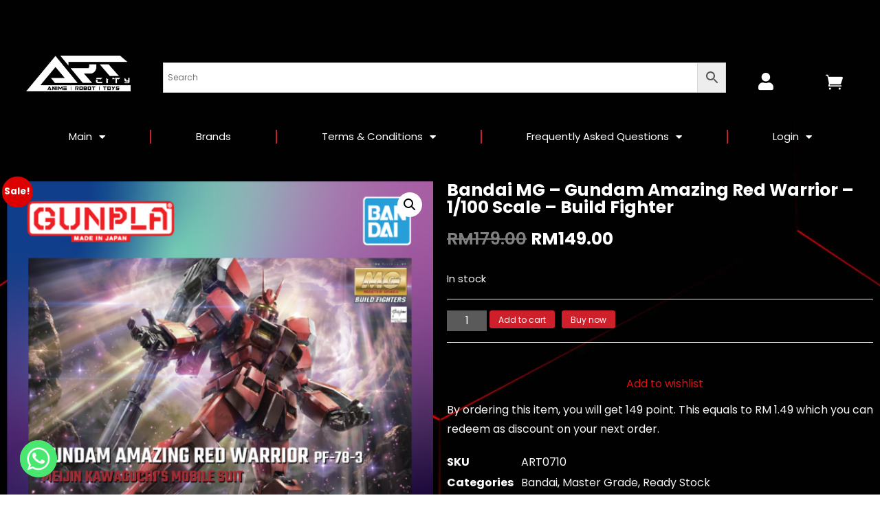

--- FILE ---
content_type: text/css
request_url: https://artcity.my/wp-content/uploads/elementor/css/post-5.css?ver=1754290593
body_size: 427
content:
.elementor-kit-5{--e-global-color-primary:#CD202A;--e-global-color-secondary:#54595F;--e-global-color-text:#7A7A7A;--e-global-color-accent:#CD202A;--e-global-color-6fbe6db:#FFFFFF;--e-global-color-9183e62:#000000;--e-global-typography-primary-font-family:"Poppins";--e-global-typography-primary-font-weight:600;--e-global-typography-secondary-font-family:"Poppins";--e-global-typography-secondary-font-weight:400;--e-global-typography-text-font-family:"Roboto";--e-global-typography-text-font-weight:400;--e-global-typography-accent-font-family:"Poppins";--e-global-typography-accent-font-weight:500;font-family:"Poppins", Sans-serif;}.elementor-kit-5 a{font-family:"Poppins", Sans-serif;}.elementor-kit-5 h1{font-family:"Poppins", Sans-serif;}.elementor-kit-5 h2{font-family:"Poppins", Sans-serif;}.elementor-kit-5 h3{font-family:"Poppins", Sans-serif;}.elementor-kit-5 h4{font-family:"Poppins", Sans-serif;}.elementor-kit-5 h5{font-family:"Poppins", Sans-serif;}.elementor-kit-5 h6{font-family:"Poppins", Sans-serif;}.elementor-kit-5 img:hover{opacity:0.77;box-shadow:0px 0px 10px 0px rgba(0,0,0,0.5);}.elementor-kit-5 label{font-family:"Poppins", Sans-serif;}.elementor-kit-5 input:not([type="button"]):not([type="submit"]),.elementor-kit-5 textarea,.elementor-kit-5 .elementor-field-textual{font-family:"Poppins", Sans-serif;}.elementor-section.elementor-section-boxed > .elementor-container{max-width:1140px;}.e-con{--container-max-width:1140px;}.elementor-widget:not(:last-child){margin-block-end:20px;}.elementor-element{--widgets-spacing:20px 20px;}{}h1.entry-title{display:var(--page-title-display);}.elementor-kit-5 e-page-transition{background-color:#FFBC7D;}@media(max-width:1024px){.elementor-section.elementor-section-boxed > .elementor-container{max-width:1024px;}.e-con{--container-max-width:1024px;}}@media(max-width:767px){.elementor-section.elementor-section-boxed > .elementor-container{max-width:767px;}.e-con{--container-max-width:767px;}}

--- FILE ---
content_type: text/css
request_url: https://artcity.my/wp-content/plugins/elementor-pro/assets/css/frontend.css?ver=3.11.7
body_size: 44903
content:
/*! elementor-pro - v3.11.7 - 22-03-2023 */
@charset "UTF-8";
.elementor-bg-transform .elementor-bg {
  will-change: transform;
}
.elementor-bg-transform-zoom-in:hover .elementor-bg {
  transform: scale(1.2);
}
.elementor-bg-transform-zoom-out .elementor-bg {
  transform: scale(1.2);
}
.elementor-bg-transform-zoom-out:hover .elementor-bg {
  transform: scale(1);
}
.elementor-bg-transform-move-left .elementor-bg {
  transform: scale(1.2) translateX(8%);
}
.elementor-bg-transform-move-left:hover .elementor-bg {
  transform: scale(1.2) translateX(-8%);
}
.elementor-bg-transform-move-right .elementor-bg {
  transform: scale(1.2) translateX(-8%);
}
.elementor-bg-transform-move-right:hover .elementor-bg {
  transform: scale(1.2) translateX(8%);
}
.elementor-bg-transform-move-up .elementor-bg {
  transform: scale(1.2) translateY(8%);
}
.elementor-bg-transform-move-up:hover .elementor-bg {
  transform: scale(1.2) translateY(-8%);
}
.elementor-bg-transform-move-down .elementor-bg {
  transform: scale(1.2) translateY(-8%);
}
.elementor-bg-transform-move-down:hover .elementor-bg {
  transform: scale(1.2) translateY(8%);
}

/*---------------------------------------------------------------------------*/
.elementor-animated-content {
  --translate: 0, 0;
}
.elementor-animated-content:hover .elementor-animated-item--grow {
  transform: scale(1.1);
}
.elementor-animated-content:hover .elementor-animated-item--shrink {
  transform: scale(0.85);
}
.elementor-animated-content:hover .elementor-animated-item--shrink-contained {
  transform: scale(1);
}
.elementor-animated-content:hover .elementor-animated-item--enter-zoom-out, .elementor-animated-content:hover .elementor-animated-item--enter-zoom-in, .elementor-animated-content:hover .elementor-animated-item--fade-in {
  transform: scale(1);
  opacity: 1;
}
.elementor-animated-content:hover .elementor-animated-item--exit-zoom-out, .elementor-animated-content:hover .elementor-animated-item--exit-zoom-in, .elementor-animated-content:hover .elementor-animated-item--fade-out {
  opacity: 0;
}
.elementor-animated-content:hover .elementor-animated-item--exit-zoom-out {
  transform: scale(0.2);
}
.elementor-animated-content:hover .elementor-animated-item--exit-zoom-in {
  transform: scale(2);
}
.elementor-animated-content:hover .elementor-animated-item--enter-from-right, .elementor-animated-content:hover .elementor-animated-item--enter-from-left, .elementor-animated-content:hover .elementor-animated-item--enter-from-top, .elementor-animated-content:hover .elementor-animated-item--enter-from-bottom {
  opacity: 1;
  transform: translateY(0) translateX(0);
}
.elementor-animated-content:hover .elementor-animated-item--exit-to-right {
  transform: translateX(1000px);
}
.elementor-animated-content:hover .elementor-animated-item--exit-to-left {
  transform: translateX(-1000px);
}
.elementor-animated-content:hover .elementor-animated-item--exit-to-top {
  transform: translateY(-600px);
}
.elementor-animated-content:hover .elementor-animated-item--exit-to-bottom {
  transform: translateY(600px);
}
.elementor-animated-content:hover .elementor-animated-item--exit-to-right, .elementor-animated-content:hover .elementor-animated-item--exit-to-left, .elementor-animated-content:hover .elementor-animated-item--exit-to-top, .elementor-animated-content:hover .elementor-animated-item--exit-to-bottom {
  opacity: 0;
}
.elementor-animated-content:hover .elementor-animated-item--move-right {
  transform: translateX(30px);
}
.elementor-animated-content:hover .elementor-animated-item--move-left {
  transform: translateX(-30px);
}
.elementor-animated-content:hover .elementor-animated-item--move-up {
  transform: translateY(-30px);
}
.elementor-animated-content:hover .elementor-animated-item--move-down {
  transform: translateY(30px);
}
.elementor-animated-content:hover .elementor-animated-item--move-contained-right {
  --translate: 8%, 0;
}
.elementor-animated-content:hover .elementor-animated-item--move-contained-left {
  --translate: -8%, 0;
}
.elementor-animated-content:hover .elementor-animated-item--move-contained-top {
  --translate: 0, -8%;
}
.elementor-animated-content:hover .elementor-animated-item--move-contained-bottom {
  --translate: 0, 8%;
}
.elementor-animated-content *[class^=elementor-animated-item] {
  will-change: transform, opacity;
}
.elementor-animated-content .elementor-animated-item--shrink-contained {
  transform: scale(1.17);
}
.elementor-animated-content .elementor-animated-item--enter-zoom-in {
  transform: scale(0.2);
}
.elementor-animated-content .elementor-animated-item--enter-zoom-out {
  transform: scale(2);
}
.elementor-animated-content .elementor-animated-item--enter-zoom-out, .elementor-animated-content .elementor-animated-item--enter-zoom-in, .elementor-animated-content .elementor-animated-item--fade-in {
  opacity: 0;
}
.elementor-animated-content .elementor-animated-item--exit-zoom-out, .elementor-animated-content .elementor-animated-item--exit-zoom-in, .elementor-animated-content .elementor-animated-item--fade-out {
  opacity: 1;
  transform: scale(1);
}
.elementor-animated-content .elementor-animated-item--enter-from-right {
  transform: translateX(1000px);
}
.elementor-animated-content .elementor-animated-item--enter-from-left {
  transform: translateX(-1000px);
}
.elementor-animated-content .elementor-animated-item--enter-from-top {
  transform: translateY(-600px);
}
.elementor-animated-content .elementor-animated-item--enter-from-bottom {
  transform: translateY(500px);
}
.elementor-animated-content .elementor-animated-item--enter-from-right, .elementor-animated-content .elementor-animated-item--enter-from-left, .elementor-animated-content .elementor-animated-item--enter-from-top, .elementor-animated-content .elementor-animated-item--enter-from-bottom {
  opacity: 0;
}
.elementor-animated-content .elementor-animated-item--exit-to-right, .elementor-animated-content .elementor-animated-item--exit-to-left, .elementor-animated-content .elementor-animated-item--exit-to-top, .elementor-animated-content .elementor-animated-item--exit-to-bottom {
  opacity: 1;
  transform: translateY(0) translateX(0);
}
.elementor-animated-content .elementor-animated-item--move-contained-right, .elementor-animated-content .elementor-animated-item--move-contained-left, .elementor-animated-content .elementor-animated-item--move-contained-top, .elementor-animated-content .elementor-animated-item--move-contained-bottom {
  transform: scale(1.2) translate(var(--translate));
}

.elementor-editor-active .elementor.elementor-edit-mode .elementor-widget.elementor-global-widget:hover {
  outline: 1px solid #fec449;
}
.elementor-editor-active .elementor.elementor-edit-mode .elementor-global-widget .elementor-editor-widget-settings {
  background-image: linear-gradient(to top, #feb416, #fec449);
}
.elementor-editor-active .elementor.elementor-edit-mode .elementor-global-widget .elementor-editor-widget-settings .elementor-editor-element-setting:hover {
  background-color: #feb416;
}
.elementor-editor-active .elementor.elementor-edit-mode .elementor-global-widget .elementor-editor-widget-settings .elementor-editor-element-setting.elementor-editor-element-save {
  display: none;
}

.elementor-theme-builder-content-area {
  height: 400px;
}

.elementor-location-header:before,
.elementor-location-footer:before {
  content: "";
  display: table;
  clear: both;
}

.elementor-posts.elementor-posts--skin-archive_full_content article.elementor-post {
  display: block;
}

.elementor-sticky--active {
  z-index: 99;
}

.e-container.elementor-sticky--active,
.e-con.elementor-sticky--active {
  z-index: var(--z-index, 99);
}
.e-container .e-container.elementor-sticky,
.e-container .e-con.elementor-sticky,
.e-con .e-container.elementor-sticky,
.e-con .e-con.elementor-sticky {
  /* Fix for sticky effect inside containers */
}
.e-container .e-container.elementor-sticky--active,
.e-container .e-con.elementor-sticky--active,
.e-con .e-container.elementor-sticky--active,
.e-con .e-con.elementor-sticky--active {
  padding-left: var(--padding-left);
  padding-right: var(--padding-right);
}

[data-elementor-type=popup]:not(.elementor-edit-area) {
  display: none;
}
[data-elementor-type=popup] .elementor-section-wrap:not(:empty) + #elementor-add-new-section {
  display: none;
}

.elementor-popup-modal {
  display: flex;
  pointer-events: none;
  background-color: transparent;
  -webkit-user-select: auto;
     -moz-user-select: auto;
          user-select: auto;
}
.elementor-popup-modal .dialog-header, .elementor-popup-modal .dialog-buttons-wrapper {
  display: none;
}
.elementor-popup-modal .dialog-close-button {
  display: none;
  top: 20px;
  margin-top: 0;
  right: 20px;
  opacity: 1;
  z-index: 9999;
  pointer-events: all;
}
.elementor-popup-modal .dialog-close-button svg {
  fill: #373a3c;
  height: 1em;
  width: 1em;
}
.elementor-popup-modal .dialog-widget-content {
  width: initial;
  overflow: visible;
  max-width: 100%;
  max-height: 100%;
  border-radius: 0;
  box-shadow: none;
  pointer-events: all;
}
.elementor-popup-modal .dialog-message {
  width: 640px;
  max-width: 100vw;
  max-height: 100vh;
  padding: 0;
  overflow: auto;
  display: flex;
}
.elementor-popup-modal .elementor {
  width: 100%;
}

.elementor-motion-effects-element, .elementor-motion-effects-layer {
  transition-property: transform, opacity;
  transition-timing-function: cubic-bezier(0, 0.33, 0.07, 1.03);
  transition-duration: 1s;
}

.elementor-motion-effects-container {
  position: absolute;
  top: 0;
  left: 0;
  width: 100%;
  height: 100%;
  overflow: hidden;
  transform-origin: var(--e-transform-origin-y) var(--e-transform-origin-x);
}
.elementor-motion-effects-layer {
  position: absolute;
  top: 0;
  left: 0;
  background-repeat: no-repeat;
  background-size: cover;
}
.elementor-motion-effects-perspective {
  perspective: 1200px;
}
.elementor-motion-effects-element {
  transform-origin: var(--e-transform-origin-y) var(--e-transform-origin-x);
}

body.woocommerce #content div.product .elementor-widget-woocommerce-product-images div.images,
body.woocommerce div.product .elementor-widget-woocommerce-product-images div.images, body.woocommerce-page #content div.product .elementor-widget-woocommerce-product-images div.images,
body.woocommerce-page div.product .elementor-widget-woocommerce-product-images div.images {
  float: none;
  width: 100%;
  padding: 0;
}
body.rtl.woocommerce #content div.product .elementor-widget-woocommerce-product-images div.images,
body.rtl.woocommerce div.product .elementor-widget-woocommerce-product-images div.images, body.rtl.woocommerce-page #content div.product .elementor-widget-woocommerce-product-images div.images,
body.rtl.woocommerce-page div.product .elementor-widget-woocommerce-product-images div.images {
  float: none;
  padding: 0;
}

:is(.elementor-widget-woocommerce-product-add-to-cart, .woocommerce div.product .elementor-widget-woocommerce-product-add-to-cart,
.elementor-widget-wc-add-to-cart, .woocommerce div.product .elementor-widget-wc-add-to-cart) form.cart {
  margin: 0;
}
:is(.elementor-widget-woocommerce-product-add-to-cart, .woocommerce div.product .elementor-widget-woocommerce-product-add-to-cart,
.elementor-widget-wc-add-to-cart, .woocommerce div.product .elementor-widget-wc-add-to-cart) form.cart:not(.grouped_form):not(.variations_form), :is(.elementor-widget-woocommerce-product-add-to-cart, .woocommerce div.product .elementor-widget-woocommerce-product-add-to-cart,
.elementor-widget-wc-add-to-cart, .woocommerce div.product .elementor-widget-wc-add-to-cart) form.cart.variations_form .woocommerce-variation-add-to-cart {
  display: flex;
  flex-wrap: nowrap;
}
:is(.elementor-widget-woocommerce-product-add-to-cart, .woocommerce div.product .elementor-widget-woocommerce-product-add-to-cart,
.elementor-widget-wc-add-to-cart, .woocommerce div.product .elementor-widget-wc-add-to-cart) form.cart button:where(:not(:first-child)),
:is(.elementor-widget-woocommerce-product-add-to-cart, .woocommerce div.product .elementor-widget-woocommerce-product-add-to-cart,
.elementor-widget-wc-add-to-cart, .woocommerce div.product .elementor-widget-wc-add-to-cart) form.cart .button:where(:not(:first-child)) {
  margin-top: 0;
  margin-left: var(--button-spacing, 10px);
}
:is(.elementor-widget-woocommerce-product-add-to-cart, .woocommerce div.product .elementor-widget-woocommerce-product-add-to-cart,
.elementor-widget-wc-add-to-cart, .woocommerce div.product .elementor-widget-wc-add-to-cart) .e-loop-add-to-cart-form-container {
  display: flex;
  flex-wrap: wrap;
  gap: var(--view-cart-spacing, 10px);
}
:is(.elementor-widget-woocommerce-product-add-to-cart, .woocommerce div.product .elementor-widget-woocommerce-product-add-to-cart,
.elementor-widget-wc-add-to-cart, .woocommerce div.product .elementor-widget-wc-add-to-cart) .e-loop-add-to-cart-form-container > * {
  display: flex;
  flex-basis: auto;
  margin: 0;
}
:is(.elementor-widget-woocommerce-product-add-to-cart, .woocommerce div.product .elementor-widget-woocommerce-product-add-to-cart,
.elementor-widget-wc-add-to-cart, .woocommerce div.product .elementor-widget-wc-add-to-cart) .quantity {
  vertical-align: middle;
}
:is(.elementor-widget-woocommerce-product-add-to-cart, .woocommerce div.product .elementor-widget-woocommerce-product-add-to-cart,
.elementor-widget-wc-add-to-cart, .woocommerce div.product .elementor-widget-wc-add-to-cart) .quantity .qty {
  vertical-align: top;
  margin-right: 0;
}
:is(.elementor-widget-woocommerce-product-add-to-cart, .woocommerce div.product .elementor-widget-woocommerce-product-add-to-cart,
.elementor-widget-wc-add-to-cart, .woocommerce div.product .elementor-widget-wc-add-to-cart) .quantity input {
  height: 100%;
}
:is(.elementor-widget-woocommerce-product-add-to-cart, .woocommerce div.product .elementor-widget-woocommerce-product-add-to-cart,
.elementor-widget-wc-add-to-cart, .woocommerce div.product .elementor-widget-wc-add-to-cart).elementor-add-to-cart--layout-stacked form.cart:not(.grouped_form):not(.variations_form), :is(.elementor-widget-woocommerce-product-add-to-cart, .woocommerce div.product .elementor-widget-woocommerce-product-add-to-cart,
.elementor-widget-wc-add-to-cart, .woocommerce div.product .elementor-widget-wc-add-to-cart).elementor-add-to-cart--layout-stacked form.cart.variations_form .woocommerce-variation-add-to-cart, :is(.elementor-widget-woocommerce-product-add-to-cart, .woocommerce div.product .elementor-widget-woocommerce-product-add-to-cart,
.elementor-widget-wc-add-to-cart, .woocommerce div.product .elementor-widget-wc-add-to-cart).elementor-add-to-cart--layout-auto form.cart:not(.grouped_form):not(.variations_form), :is(.elementor-widget-woocommerce-product-add-to-cart, .woocommerce div.product .elementor-widget-woocommerce-product-add-to-cart,
.elementor-widget-wc-add-to-cart, .woocommerce div.product .elementor-widget-wc-add-to-cart).elementor-add-to-cart--layout-auto form.cart.variations_form .woocommerce-variation-add-to-cart {
  display: block;
}
:is(.elementor-widget-woocommerce-product-add-to-cart, .woocommerce div.product .elementor-widget-woocommerce-product-add-to-cart,
.elementor-widget-wc-add-to-cart, .woocommerce div.product .elementor-widget-wc-add-to-cart).elementor-add-to-cart--layout-stacked .e-atc-qty-button-holder, :is(.elementor-widget-woocommerce-product-add-to-cart, .woocommerce div.product .elementor-widget-woocommerce-product-add-to-cart,
.elementor-widget-wc-add-to-cart, .woocommerce div.product .elementor-widget-wc-add-to-cart).elementor-add-to-cart--layout-auto .e-atc-qty-button-holder {
  display: flex;
}
:is(.elementor-widget-woocommerce-product-add-to-cart, .woocommerce div.product .elementor-widget-woocommerce-product-add-to-cart,
.elementor-widget-wc-add-to-cart, .woocommerce div.product .elementor-widget-wc-add-to-cart).elementor-add-to-cart--layout-stacked .e-loop-add-to-cart-form-container {
  flex-wrap: wrap;
}
:is(.elementor-widget-woocommerce-product-add-to-cart, .woocommerce div.product .elementor-widget-woocommerce-product-add-to-cart,
.elementor-widget-wc-add-to-cart, .woocommerce div.product .elementor-widget-wc-add-to-cart).elementor-add-to-cart--layout-stacked .e-loop-add-to-cart-form-container > * {
  flex-basis: 100%;
}
:is(.elementor-widget-woocommerce-product-add-to-cart, .woocommerce div.product .elementor-widget-woocommerce-product-add-to-cart,
.elementor-widget-wc-add-to-cart, .woocommerce div.product .elementor-widget-wc-add-to-cart).elementor-add-to-cart--layout-stacked .e-atc-qty-button-holder {
  flex-wrap: wrap;
}
:is(.elementor-widget-woocommerce-product-add-to-cart, .woocommerce div.product .elementor-widget-woocommerce-product-add-to-cart,
.elementor-widget-wc-add-to-cart, .woocommerce div.product .elementor-widget-wc-add-to-cart).elementor-add-to-cart--layout-stacked .e-atc-qty-button-holder > * {
  flex-basis: 100%;
}
:is(.elementor-widget-woocommerce-product-add-to-cart, .woocommerce div.product .elementor-widget-woocommerce-product-add-to-cart,
.elementor-widget-wc-add-to-cart, .woocommerce div.product .elementor-widget-wc-add-to-cart).elementor-add-to-cart--layout-stacked .e-atc-qty-button-holder button,
:is(.elementor-widget-woocommerce-product-add-to-cart, .woocommerce div.product .elementor-widget-woocommerce-product-add-to-cart,
.elementor-widget-wc-add-to-cart, .woocommerce div.product .elementor-widget-wc-add-to-cart).elementor-add-to-cart--layout-stacked .e-atc-qty-button-holder .button {
  flex-basis: auto;
}
:is(.elementor-widget-woocommerce-product-add-to-cart, .woocommerce div.product .elementor-widget-woocommerce-product-add-to-cart,
.elementor-widget-wc-add-to-cart, .woocommerce div.product .elementor-widget-wc-add-to-cart).elementor-add-to-cart--layout-stacked .e-atc-qty-button-holder button:where(:not(:first-child)),
:is(.elementor-widget-woocommerce-product-add-to-cart, .woocommerce div.product .elementor-widget-woocommerce-product-add-to-cart,
.elementor-widget-wc-add-to-cart, .woocommerce div.product .elementor-widget-wc-add-to-cart).elementor-add-to-cart--layout-stacked .e-atc-qty-button-holder .button:where(:not(:first-child)) {
  margin-left: 0;
  margin-top: var(--button-spacing, 10px);
}
:is(.elementor-widget-woocommerce-product-add-to-cart, .woocommerce div.product .elementor-widget-woocommerce-product-add-to-cart,
.elementor-widget-wc-add-to-cart, .woocommerce div.product .elementor-widget-wc-add-to-cart).elementor-add-to-cart--layout-auto .e-atc-qty-button-holder {
  flex-wrap: nowrap;
}
:is(.elementor-widget-woocommerce-product-add-to-cart, .woocommerce div.product .elementor-widget-woocommerce-product-add-to-cart,
.elementor-widget-wc-add-to-cart, .woocommerce div.product .elementor-widget-wc-add-to-cart).elementor-add-to-cart--layout-auto .e-atc-qty-button-holder .quantity {
  margin-right: initial;
}
:is(.elementor-widget-woocommerce-product-add-to-cart, .woocommerce div.product .elementor-widget-woocommerce-product-add-to-cart,
.elementor-widget-wc-add-to-cart, .woocommerce div.product .elementor-widget-wc-add-to-cart).elementor-add-to-cart--layout-auto .e-atc-qty-button-holder button,
:is(.elementor-widget-woocommerce-product-add-to-cart, .woocommerce div.product .elementor-widget-woocommerce-product-add-to-cart,
.elementor-widget-wc-add-to-cart, .woocommerce div.product .elementor-widget-wc-add-to-cart).elementor-add-to-cart--layout-auto .e-atc-qty-button-holder .button {
  vertical-align: middle;
}
:is(.elementor-widget-woocommerce-product-add-to-cart, .woocommerce div.product .elementor-widget-woocommerce-product-add-to-cart,
.elementor-widget-wc-add-to-cart, .woocommerce div.product .elementor-widget-wc-add-to-cart).elementor-add-to-cart--align-left:not([class*="--layout-stacked"]):not([class*="--layout-auto"]):not([class*=-product-add-to-cart]) {
  text-align: left;
}
:is(.elementor-widget-woocommerce-product-add-to-cart, .woocommerce div.product .elementor-widget-woocommerce-product-add-to-cart,
.elementor-widget-wc-add-to-cart, .woocommerce div.product .elementor-widget-wc-add-to-cart).elementor-add-to-cart--align-left:not([class*="--layout-stacked"]):not([class*="--layout-auto"]) form.cart:not(.grouped_form):not(.variations_form), :is(.elementor-widget-woocommerce-product-add-to-cart, .woocommerce div.product .elementor-widget-woocommerce-product-add-to-cart,
.elementor-widget-wc-add-to-cart, .woocommerce div.product .elementor-widget-wc-add-to-cart).elementor-add-to-cart--align-left:not([class*="--layout-stacked"]):not([class*="--layout-auto"]) form.cart.variations_form .woocommerce-variation-add-to-cart {
  justify-content: flex-start;
  text-align: left;
}
:is(.elementor-widget-woocommerce-product-add-to-cart, .woocommerce div.product .elementor-widget-woocommerce-product-add-to-cart,
.elementor-widget-wc-add-to-cart, .woocommerce div.product .elementor-widget-wc-add-to-cart).elementor-add-to-cart--align-left[class*="--layout-stacked"] .e-atc-qty-button-holder, :is(.elementor-widget-woocommerce-product-add-to-cart, .woocommerce div.product .elementor-widget-woocommerce-product-add-to-cart,
.elementor-widget-wc-add-to-cart, .woocommerce div.product .elementor-widget-wc-add-to-cart).elementor-add-to-cart--align-left[class*="--layout-auto"] .e-atc-qty-button-holder {
  justify-content: flex-start;
  text-align: left;
}
:is(.elementor-widget-woocommerce-product-add-to-cart, .woocommerce div.product .elementor-widget-woocommerce-product-add-to-cart,
.elementor-widget-wc-add-to-cart, .woocommerce div.product .elementor-widget-wc-add-to-cart).elementor-add-to-cart--align-left .e-loop-add-to-cart-form-container {
  justify-content: flex-start;
  text-align: left;
}
:is(.elementor-widget-woocommerce-product-add-to-cart, .woocommerce div.product .elementor-widget-woocommerce-product-add-to-cart,
.elementor-widget-wc-add-to-cart, .woocommerce div.product .elementor-widget-wc-add-to-cart).elementor-add-to-cart--align-right:not([class*="--layout-stacked"]):not([class*="--layout-auto"]):not([class*=-product-add-to-cart]) {
  text-align: right;
}
:is(.elementor-widget-woocommerce-product-add-to-cart, .woocommerce div.product .elementor-widget-woocommerce-product-add-to-cart,
.elementor-widget-wc-add-to-cart, .woocommerce div.product .elementor-widget-wc-add-to-cart).elementor-add-to-cart--align-right:not([class*="--layout-stacked"]):not([class*="--layout-auto"]) form.cart:not(.grouped_form):not(.variations_form), :is(.elementor-widget-woocommerce-product-add-to-cart, .woocommerce div.product .elementor-widget-woocommerce-product-add-to-cart,
.elementor-widget-wc-add-to-cart, .woocommerce div.product .elementor-widget-wc-add-to-cart).elementor-add-to-cart--align-right:not([class*="--layout-stacked"]):not([class*="--layout-auto"]) form.cart.variations_form .woocommerce-variation-add-to-cart {
  justify-content: flex-end;
  text-align: right;
}
:is(.elementor-widget-woocommerce-product-add-to-cart, .woocommerce div.product .elementor-widget-woocommerce-product-add-to-cart,
.elementor-widget-wc-add-to-cart, .woocommerce div.product .elementor-widget-wc-add-to-cart).elementor-add-to-cart--align-right[class*="--layout-stacked"] .e-atc-qty-button-holder, :is(.elementor-widget-woocommerce-product-add-to-cart, .woocommerce div.product .elementor-widget-woocommerce-product-add-to-cart,
.elementor-widget-wc-add-to-cart, .woocommerce div.product .elementor-widget-wc-add-to-cart).elementor-add-to-cart--align-right[class*="--layout-auto"] .e-atc-qty-button-holder {
  justify-content: flex-end;
  text-align: right;
}
:is(.elementor-widget-woocommerce-product-add-to-cart, .woocommerce div.product .elementor-widget-woocommerce-product-add-to-cart,
.elementor-widget-wc-add-to-cart, .woocommerce div.product .elementor-widget-wc-add-to-cart).elementor-add-to-cart--align-right .e-loop-add-to-cart-form-container {
  justify-content: flex-end;
  text-align: right;
}
:is(.elementor-widget-woocommerce-product-add-to-cart, .woocommerce div.product .elementor-widget-woocommerce-product-add-to-cart,
.elementor-widget-wc-add-to-cart, .woocommerce div.product .elementor-widget-wc-add-to-cart).elementor-add-to-cart--align-center:not([class*="--layout-stacked"]):not([class*="--layout-auto"]):not([class*=-product-add-to-cart]) {
  text-align: center;
}
:is(.elementor-widget-woocommerce-product-add-to-cart, .woocommerce div.product .elementor-widget-woocommerce-product-add-to-cart,
.elementor-widget-wc-add-to-cart, .woocommerce div.product .elementor-widget-wc-add-to-cart).elementor-add-to-cart--align-center:not([class*="--layout-stacked"]):not([class*="--layout-auto"]) form.cart:not(.grouped_form):not(.variations_form), :is(.elementor-widget-woocommerce-product-add-to-cart, .woocommerce div.product .elementor-widget-woocommerce-product-add-to-cart,
.elementor-widget-wc-add-to-cart, .woocommerce div.product .elementor-widget-wc-add-to-cart).elementor-add-to-cart--align-center:not([class*="--layout-stacked"]):not([class*="--layout-auto"]) form.cart.variations_form .woocommerce-variation-add-to-cart {
  justify-content: center;
  text-align: center;
}
:is(.elementor-widget-woocommerce-product-add-to-cart, .woocommerce div.product .elementor-widget-woocommerce-product-add-to-cart,
.elementor-widget-wc-add-to-cart, .woocommerce div.product .elementor-widget-wc-add-to-cart).elementor-add-to-cart--align-center[class*="--layout-stacked"] .e-atc-qty-button-holder, :is(.elementor-widget-woocommerce-product-add-to-cart, .woocommerce div.product .elementor-widget-woocommerce-product-add-to-cart,
.elementor-widget-wc-add-to-cart, .woocommerce div.product .elementor-widget-wc-add-to-cart).elementor-add-to-cart--align-center[class*="--layout-auto"] .e-atc-qty-button-holder {
  justify-content: center;
  text-align: center;
}
:is(.elementor-widget-woocommerce-product-add-to-cart, .woocommerce div.product .elementor-widget-woocommerce-product-add-to-cart,
.elementor-widget-wc-add-to-cart, .woocommerce div.product .elementor-widget-wc-add-to-cart).elementor-add-to-cart--align-center .e-loop-add-to-cart-form-container {
  justify-content: center;
  text-align: center;
}
:is(.elementor-widget-woocommerce-product-add-to-cart, .woocommerce div.product .elementor-widget-woocommerce-product-add-to-cart,
.elementor-widget-wc-add-to-cart, .woocommerce div.product .elementor-widget-wc-add-to-cart).elementor-add-to-cart--align-left form.cart div.quantity, :is(.elementor-widget-woocommerce-product-add-to-cart, .woocommerce div.product .elementor-widget-woocommerce-product-add-to-cart,
.elementor-widget-wc-add-to-cart, .woocommerce div.product .elementor-widget-wc-add-to-cart).elementor-add-to-cart--align-right form.cart div.quantity, :is(.elementor-widget-woocommerce-product-add-to-cart, .woocommerce div.product .elementor-widget-woocommerce-product-add-to-cart,
.elementor-widget-wc-add-to-cart, .woocommerce div.product .elementor-widget-wc-add-to-cart).elementor-add-to-cart--align-center form.cart div.quantity {
  margin-right: initial;
}
:is(.elementor-widget-woocommerce-product-add-to-cart, .woocommerce div.product .elementor-widget-woocommerce-product-add-to-cart,
.elementor-widget-wc-add-to-cart, .woocommerce div.product .elementor-widget-wc-add-to-cart).elementor-add-to-cart--align-left form.cart button,
:is(.elementor-widget-woocommerce-product-add-to-cart, .woocommerce div.product .elementor-widget-woocommerce-product-add-to-cart,
.elementor-widget-wc-add-to-cart, .woocommerce div.product .elementor-widget-wc-add-to-cart).elementor-add-to-cart--align-left form.cart .button, :is(.elementor-widget-woocommerce-product-add-to-cart, .woocommerce div.product .elementor-widget-woocommerce-product-add-to-cart,
.elementor-widget-wc-add-to-cart, .woocommerce div.product .elementor-widget-wc-add-to-cart).elementor-add-to-cart--align-right form.cart button,
:is(.elementor-widget-woocommerce-product-add-to-cart, .woocommerce div.product .elementor-widget-woocommerce-product-add-to-cart,
.elementor-widget-wc-add-to-cart, .woocommerce div.product .elementor-widget-wc-add-to-cart).elementor-add-to-cart--align-right form.cart .button, :is(.elementor-widget-woocommerce-product-add-to-cart, .woocommerce div.product .elementor-widget-woocommerce-product-add-to-cart,
.elementor-widget-wc-add-to-cart, .woocommerce div.product .elementor-widget-wc-add-to-cart).elementor-add-to-cart--align-center form.cart button,
:is(.elementor-widget-woocommerce-product-add-to-cart, .woocommerce div.product .elementor-widget-woocommerce-product-add-to-cart,
.elementor-widget-wc-add-to-cart, .woocommerce div.product .elementor-widget-wc-add-to-cart).elementor-add-to-cart--align-center form.cart .button {
  flex-basis: auto;
}
:is(.elementor-widget-woocommerce-product-add-to-cart, .woocommerce div.product .elementor-widget-woocommerce-product-add-to-cart,
.elementor-widget-wc-add-to-cart, .woocommerce div.product .elementor-widget-wc-add-to-cart).elementor-add-to-cart--align-justify:not([class*="--layout-stacked"]):not([class*="--layout-auto"]):not([class*=-product-add-to-cart]) .elementor-button {
  width: 100%;
}
:is(.elementor-widget-woocommerce-product-add-to-cart, .woocommerce div.product .elementor-widget-woocommerce-product-add-to-cart,
.elementor-widget-wc-add-to-cart, .woocommerce div.product .elementor-widget-wc-add-to-cart).elementor-add-to-cart--align-justify .e-loop-add-to-cart-form-container > * {
  flex-basis: 100%;
  justify-content: center;
}
:is(.elementor-widget-woocommerce-product-add-to-cart, .woocommerce div.product .elementor-widget-woocommerce-product-add-to-cart,
.elementor-widget-wc-add-to-cart, .woocommerce div.product .elementor-widget-wc-add-to-cart).elementor-add-to-cart--align-justify .e-loop-add-to-cart-form-container a.added_to_cart {
  flex-basis: auto;
}
:is(.elementor-widget-woocommerce-product-add-to-cart, .woocommerce div.product .elementor-widget-woocommerce-product-add-to-cart,
.elementor-widget-wc-add-to-cart, .woocommerce div.product .elementor-widget-wc-add-to-cart).elementor-add-to-cart--align-justify form.cart div.quantity {
  margin-right: auto;
}
:is(.elementor-widget-woocommerce-product-add-to-cart, .woocommerce div.product .elementor-widget-woocommerce-product-add-to-cart,
.elementor-widget-wc-add-to-cart, .woocommerce div.product .elementor-widget-wc-add-to-cart).elementor-add-to-cart--align-justify form.cart button,
:is(.elementor-widget-woocommerce-product-add-to-cart, .woocommerce div.product .elementor-widget-woocommerce-product-add-to-cart,
.elementor-widget-wc-add-to-cart, .woocommerce div.product .elementor-widget-wc-add-to-cart).elementor-add-to-cart--align-justify form.cart .button {
  flex-basis: 100%;
}
@media (min-width: -1) {
  :is(.elementor-widget-woocommerce-product-add-to-cart, .woocommerce div.product .elementor-widget-woocommerce-product-add-to-cart,
  .elementor-widget-wc-add-to-cart, .woocommerce div.product .elementor-widget-wc-add-to-cart).elementor-add-to-cart-widescreen--align-left:not([class*="--layout-stacked"]):not([class*="--layout-auto"]):not([class*=-product-add-to-cart]) {
    text-align: left;
  }
  :is(.elementor-widget-woocommerce-product-add-to-cart, .woocommerce div.product .elementor-widget-woocommerce-product-add-to-cart,
  .elementor-widget-wc-add-to-cart, .woocommerce div.product .elementor-widget-wc-add-to-cart).elementor-add-to-cart-widescreen--align-left:not([class*="--layout-stacked"]):not([class*="--layout-auto"]) form.cart:not(.grouped_form):not(.variations_form), :is(.elementor-widget-woocommerce-product-add-to-cart, .woocommerce div.product .elementor-widget-woocommerce-product-add-to-cart,
  .elementor-widget-wc-add-to-cart, .woocommerce div.product .elementor-widget-wc-add-to-cart).elementor-add-to-cart-widescreen--align-left:not([class*="--layout-stacked"]):not([class*="--layout-auto"]) form.cart.variations_form .woocommerce-variation-add-to-cart {
    justify-content: flex-start;
    text-align: left;
  }
  :is(.elementor-widget-woocommerce-product-add-to-cart, .woocommerce div.product .elementor-widget-woocommerce-product-add-to-cart,
  .elementor-widget-wc-add-to-cart, .woocommerce div.product .elementor-widget-wc-add-to-cart).elementor-add-to-cart-widescreen--align-left[class*="--layout-stacked"] .e-atc-qty-button-holder, :is(.elementor-widget-woocommerce-product-add-to-cart, .woocommerce div.product .elementor-widget-woocommerce-product-add-to-cart,
  .elementor-widget-wc-add-to-cart, .woocommerce div.product .elementor-widget-wc-add-to-cart).elementor-add-to-cart-widescreen--align-left[class*="--layout-auto"] .e-atc-qty-button-holder {
    justify-content: flex-start;
    text-align: left;
  }
  :is(.elementor-widget-woocommerce-product-add-to-cart, .woocommerce div.product .elementor-widget-woocommerce-product-add-to-cart,
  .elementor-widget-wc-add-to-cart, .woocommerce div.product .elementor-widget-wc-add-to-cart).elementor-add-to-cart-widescreen--align-left .e-loop-add-to-cart-form-container {
    justify-content: flex-start;
    text-align: left;
  }
  :is(.elementor-widget-woocommerce-product-add-to-cart, .woocommerce div.product .elementor-widget-woocommerce-product-add-to-cart,
  .elementor-widget-wc-add-to-cart, .woocommerce div.product .elementor-widget-wc-add-to-cart).elementor-add-to-cart-widescreen--align-right:not([class*="--layout-stacked"]):not([class*="--layout-auto"]):not([class*=-product-add-to-cart]) {
    text-align: right;
  }
  :is(.elementor-widget-woocommerce-product-add-to-cart, .woocommerce div.product .elementor-widget-woocommerce-product-add-to-cart,
  .elementor-widget-wc-add-to-cart, .woocommerce div.product .elementor-widget-wc-add-to-cart).elementor-add-to-cart-widescreen--align-right:not([class*="--layout-stacked"]):not([class*="--layout-auto"]) form.cart:not(.grouped_form):not(.variations_form), :is(.elementor-widget-woocommerce-product-add-to-cart, .woocommerce div.product .elementor-widget-woocommerce-product-add-to-cart,
  .elementor-widget-wc-add-to-cart, .woocommerce div.product .elementor-widget-wc-add-to-cart).elementor-add-to-cart-widescreen--align-right:not([class*="--layout-stacked"]):not([class*="--layout-auto"]) form.cart.variations_form .woocommerce-variation-add-to-cart {
    justify-content: flex-end;
    text-align: right;
  }
  :is(.elementor-widget-woocommerce-product-add-to-cart, .woocommerce div.product .elementor-widget-woocommerce-product-add-to-cart,
  .elementor-widget-wc-add-to-cart, .woocommerce div.product .elementor-widget-wc-add-to-cart).elementor-add-to-cart-widescreen--align-right[class*="--layout-stacked"] .e-atc-qty-button-holder, :is(.elementor-widget-woocommerce-product-add-to-cart, .woocommerce div.product .elementor-widget-woocommerce-product-add-to-cart,
  .elementor-widget-wc-add-to-cart, .woocommerce div.product .elementor-widget-wc-add-to-cart).elementor-add-to-cart-widescreen--align-right[class*="--layout-auto"] .e-atc-qty-button-holder {
    justify-content: flex-end;
    text-align: right;
  }
  :is(.elementor-widget-woocommerce-product-add-to-cart, .woocommerce div.product .elementor-widget-woocommerce-product-add-to-cart,
  .elementor-widget-wc-add-to-cart, .woocommerce div.product .elementor-widget-wc-add-to-cart).elementor-add-to-cart-widescreen--align-right .e-loop-add-to-cart-form-container {
    justify-content: flex-end;
    text-align: right;
  }
  :is(.elementor-widget-woocommerce-product-add-to-cart, .woocommerce div.product .elementor-widget-woocommerce-product-add-to-cart,
  .elementor-widget-wc-add-to-cart, .woocommerce div.product .elementor-widget-wc-add-to-cart).elementor-add-to-cart-widescreen--align-center:not([class*="--layout-stacked"]):not([class*="--layout-auto"]):not([class*=-product-add-to-cart]) {
    text-align: center;
  }
  :is(.elementor-widget-woocommerce-product-add-to-cart, .woocommerce div.product .elementor-widget-woocommerce-product-add-to-cart,
  .elementor-widget-wc-add-to-cart, .woocommerce div.product .elementor-widget-wc-add-to-cart).elementor-add-to-cart-widescreen--align-center:not([class*="--layout-stacked"]):not([class*="--layout-auto"]) form.cart:not(.grouped_form):not(.variations_form), :is(.elementor-widget-woocommerce-product-add-to-cart, .woocommerce div.product .elementor-widget-woocommerce-product-add-to-cart,
  .elementor-widget-wc-add-to-cart, .woocommerce div.product .elementor-widget-wc-add-to-cart).elementor-add-to-cart-widescreen--align-center:not([class*="--layout-stacked"]):not([class*="--layout-auto"]) form.cart.variations_form .woocommerce-variation-add-to-cart {
    justify-content: center;
    text-align: center;
  }
  :is(.elementor-widget-woocommerce-product-add-to-cart, .woocommerce div.product .elementor-widget-woocommerce-product-add-to-cart,
  .elementor-widget-wc-add-to-cart, .woocommerce div.product .elementor-widget-wc-add-to-cart).elementor-add-to-cart-widescreen--align-center[class*="--layout-stacked"] .e-atc-qty-button-holder, :is(.elementor-widget-woocommerce-product-add-to-cart, .woocommerce div.product .elementor-widget-woocommerce-product-add-to-cart,
  .elementor-widget-wc-add-to-cart, .woocommerce div.product .elementor-widget-wc-add-to-cart).elementor-add-to-cart-widescreen--align-center[class*="--layout-auto"] .e-atc-qty-button-holder {
    justify-content: center;
    text-align: center;
  }
  :is(.elementor-widget-woocommerce-product-add-to-cart, .woocommerce div.product .elementor-widget-woocommerce-product-add-to-cart,
  .elementor-widget-wc-add-to-cart, .woocommerce div.product .elementor-widget-wc-add-to-cart).elementor-add-to-cart-widescreen--align-center .e-loop-add-to-cart-form-container {
    justify-content: center;
    text-align: center;
  }
  :is(.elementor-widget-woocommerce-product-add-to-cart, .woocommerce div.product .elementor-widget-woocommerce-product-add-to-cart,
  .elementor-widget-wc-add-to-cart, .woocommerce div.product .elementor-widget-wc-add-to-cart).elementor-add-to-cart-widescreen--align-left form.cart div.quantity, :is(.elementor-widget-woocommerce-product-add-to-cart, .woocommerce div.product .elementor-widget-woocommerce-product-add-to-cart,
  .elementor-widget-wc-add-to-cart, .woocommerce div.product .elementor-widget-wc-add-to-cart).elementor-add-to-cart-widescreen--align-right form.cart div.quantity, :is(.elementor-widget-woocommerce-product-add-to-cart, .woocommerce div.product .elementor-widget-woocommerce-product-add-to-cart,
  .elementor-widget-wc-add-to-cart, .woocommerce div.product .elementor-widget-wc-add-to-cart).elementor-add-to-cart-widescreen--align-center form.cart div.quantity {
    margin-right: initial;
  }
  :is(.elementor-widget-woocommerce-product-add-to-cart, .woocommerce div.product .elementor-widget-woocommerce-product-add-to-cart,
  .elementor-widget-wc-add-to-cart, .woocommerce div.product .elementor-widget-wc-add-to-cart).elementor-add-to-cart-widescreen--align-left form.cart button,
  :is(.elementor-widget-woocommerce-product-add-to-cart, .woocommerce div.product .elementor-widget-woocommerce-product-add-to-cart,
  .elementor-widget-wc-add-to-cart, .woocommerce div.product .elementor-widget-wc-add-to-cart).elementor-add-to-cart-widescreen--align-left form.cart .button, :is(.elementor-widget-woocommerce-product-add-to-cart, .woocommerce div.product .elementor-widget-woocommerce-product-add-to-cart,
  .elementor-widget-wc-add-to-cart, .woocommerce div.product .elementor-widget-wc-add-to-cart).elementor-add-to-cart-widescreen--align-right form.cart button,
  :is(.elementor-widget-woocommerce-product-add-to-cart, .woocommerce div.product .elementor-widget-woocommerce-product-add-to-cart,
  .elementor-widget-wc-add-to-cart, .woocommerce div.product .elementor-widget-wc-add-to-cart).elementor-add-to-cart-widescreen--align-right form.cart .button, :is(.elementor-widget-woocommerce-product-add-to-cart, .woocommerce div.product .elementor-widget-woocommerce-product-add-to-cart,
  .elementor-widget-wc-add-to-cart, .woocommerce div.product .elementor-widget-wc-add-to-cart).elementor-add-to-cart-widescreen--align-center form.cart button,
  :is(.elementor-widget-woocommerce-product-add-to-cart, .woocommerce div.product .elementor-widget-woocommerce-product-add-to-cart,
  .elementor-widget-wc-add-to-cart, .woocommerce div.product .elementor-widget-wc-add-to-cart).elementor-add-to-cart-widescreen--align-center form.cart .button {
    flex-basis: auto;
  }
  :is(.elementor-widget-woocommerce-product-add-to-cart, .woocommerce div.product .elementor-widget-woocommerce-product-add-to-cart,
  .elementor-widget-wc-add-to-cart, .woocommerce div.product .elementor-widget-wc-add-to-cart).elementor-add-to-cart-widescreen--align-justify:not([class*="--layout-stacked"]):not([class*="--layout-auto"]):not([class*=-product-add-to-cart]) .elementor-button {
    width: 100%;
  }
  :is(.elementor-widget-woocommerce-product-add-to-cart, .woocommerce div.product .elementor-widget-woocommerce-product-add-to-cart,
  .elementor-widget-wc-add-to-cart, .woocommerce div.product .elementor-widget-wc-add-to-cart).elementor-add-to-cart-widescreen--align-justify .e-loop-add-to-cart-form-container > * {
    flex-basis: 100%;
    justify-content: center;
  }
  :is(.elementor-widget-woocommerce-product-add-to-cart, .woocommerce div.product .elementor-widget-woocommerce-product-add-to-cart,
  .elementor-widget-wc-add-to-cart, .woocommerce div.product .elementor-widget-wc-add-to-cart).elementor-add-to-cart-widescreen--align-justify .e-loop-add-to-cart-form-container a.added_to_cart {
    flex-basis: auto;
  }
  :is(.elementor-widget-woocommerce-product-add-to-cart, .woocommerce div.product .elementor-widget-woocommerce-product-add-to-cart,
  .elementor-widget-wc-add-to-cart, .woocommerce div.product .elementor-widget-wc-add-to-cart).elementor-add-to-cart-widescreen--align-justify form.cart div.quantity {
    margin-right: auto;
  }
  :is(.elementor-widget-woocommerce-product-add-to-cart, .woocommerce div.product .elementor-widget-woocommerce-product-add-to-cart,
  .elementor-widget-wc-add-to-cart, .woocommerce div.product .elementor-widget-wc-add-to-cart).elementor-add-to-cart-widescreen--align-justify form.cart button,
  :is(.elementor-widget-woocommerce-product-add-to-cart, .woocommerce div.product .elementor-widget-woocommerce-product-add-to-cart,
  .elementor-widget-wc-add-to-cart, .woocommerce div.product .elementor-widget-wc-add-to-cart).elementor-add-to-cart-widescreen--align-justify form.cart .button {
    flex-basis: 100%;
  }
}
@media (max-width: -1) {
  :is(.elementor-widget-woocommerce-product-add-to-cart, .woocommerce div.product .elementor-widget-woocommerce-product-add-to-cart,
  .elementor-widget-wc-add-to-cart, .woocommerce div.product .elementor-widget-wc-add-to-cart).elementor-add-to-cart-laptop--align-left:not([class*="--layout-stacked"]):not([class*="--layout-auto"]):not([class*=-product-add-to-cart]) {
    text-align: left;
  }
  :is(.elementor-widget-woocommerce-product-add-to-cart, .woocommerce div.product .elementor-widget-woocommerce-product-add-to-cart,
  .elementor-widget-wc-add-to-cart, .woocommerce div.product .elementor-widget-wc-add-to-cart).elementor-add-to-cart-laptop--align-left:not([class*="--layout-stacked"]):not([class*="--layout-auto"]) form.cart:not(.grouped_form):not(.variations_form), :is(.elementor-widget-woocommerce-product-add-to-cart, .woocommerce div.product .elementor-widget-woocommerce-product-add-to-cart,
  .elementor-widget-wc-add-to-cart, .woocommerce div.product .elementor-widget-wc-add-to-cart).elementor-add-to-cart-laptop--align-left:not([class*="--layout-stacked"]):not([class*="--layout-auto"]) form.cart.variations_form .woocommerce-variation-add-to-cart {
    justify-content: flex-start;
    text-align: left;
  }
  :is(.elementor-widget-woocommerce-product-add-to-cart, .woocommerce div.product .elementor-widget-woocommerce-product-add-to-cart,
  .elementor-widget-wc-add-to-cart, .woocommerce div.product .elementor-widget-wc-add-to-cart).elementor-add-to-cart-laptop--align-left[class*="--layout-stacked"] .e-atc-qty-button-holder, :is(.elementor-widget-woocommerce-product-add-to-cart, .woocommerce div.product .elementor-widget-woocommerce-product-add-to-cart,
  .elementor-widget-wc-add-to-cart, .woocommerce div.product .elementor-widget-wc-add-to-cart).elementor-add-to-cart-laptop--align-left[class*="--layout-auto"] .e-atc-qty-button-holder {
    justify-content: flex-start;
    text-align: left;
  }
  :is(.elementor-widget-woocommerce-product-add-to-cart, .woocommerce div.product .elementor-widget-woocommerce-product-add-to-cart,
  .elementor-widget-wc-add-to-cart, .woocommerce div.product .elementor-widget-wc-add-to-cart).elementor-add-to-cart-laptop--align-left .e-loop-add-to-cart-form-container {
    justify-content: flex-start;
    text-align: left;
  }
  :is(.elementor-widget-woocommerce-product-add-to-cart, .woocommerce div.product .elementor-widget-woocommerce-product-add-to-cart,
  .elementor-widget-wc-add-to-cart, .woocommerce div.product .elementor-widget-wc-add-to-cart).elementor-add-to-cart-laptop--align-right:not([class*="--layout-stacked"]):not([class*="--layout-auto"]):not([class*=-product-add-to-cart]) {
    text-align: right;
  }
  :is(.elementor-widget-woocommerce-product-add-to-cart, .woocommerce div.product .elementor-widget-woocommerce-product-add-to-cart,
  .elementor-widget-wc-add-to-cart, .woocommerce div.product .elementor-widget-wc-add-to-cart).elementor-add-to-cart-laptop--align-right:not([class*="--layout-stacked"]):not([class*="--layout-auto"]) form.cart:not(.grouped_form):not(.variations_form), :is(.elementor-widget-woocommerce-product-add-to-cart, .woocommerce div.product .elementor-widget-woocommerce-product-add-to-cart,
  .elementor-widget-wc-add-to-cart, .woocommerce div.product .elementor-widget-wc-add-to-cart).elementor-add-to-cart-laptop--align-right:not([class*="--layout-stacked"]):not([class*="--layout-auto"]) form.cart.variations_form .woocommerce-variation-add-to-cart {
    justify-content: flex-end;
    text-align: right;
  }
  :is(.elementor-widget-woocommerce-product-add-to-cart, .woocommerce div.product .elementor-widget-woocommerce-product-add-to-cart,
  .elementor-widget-wc-add-to-cart, .woocommerce div.product .elementor-widget-wc-add-to-cart).elementor-add-to-cart-laptop--align-right[class*="--layout-stacked"] .e-atc-qty-button-holder, :is(.elementor-widget-woocommerce-product-add-to-cart, .woocommerce div.product .elementor-widget-woocommerce-product-add-to-cart,
  .elementor-widget-wc-add-to-cart, .woocommerce div.product .elementor-widget-wc-add-to-cart).elementor-add-to-cart-laptop--align-right[class*="--layout-auto"] .e-atc-qty-button-holder {
    justify-content: flex-end;
    text-align: right;
  }
  :is(.elementor-widget-woocommerce-product-add-to-cart, .woocommerce div.product .elementor-widget-woocommerce-product-add-to-cart,
  .elementor-widget-wc-add-to-cart, .woocommerce div.product .elementor-widget-wc-add-to-cart).elementor-add-to-cart-laptop--align-right .e-loop-add-to-cart-form-container {
    justify-content: flex-end;
    text-align: right;
  }
  :is(.elementor-widget-woocommerce-product-add-to-cart, .woocommerce div.product .elementor-widget-woocommerce-product-add-to-cart,
  .elementor-widget-wc-add-to-cart, .woocommerce div.product .elementor-widget-wc-add-to-cart).elementor-add-to-cart-laptop--align-center:not([class*="--layout-stacked"]):not([class*="--layout-auto"]):not([class*=-product-add-to-cart]) {
    text-align: center;
  }
  :is(.elementor-widget-woocommerce-product-add-to-cart, .woocommerce div.product .elementor-widget-woocommerce-product-add-to-cart,
  .elementor-widget-wc-add-to-cart, .woocommerce div.product .elementor-widget-wc-add-to-cart).elementor-add-to-cart-laptop--align-center:not([class*="--layout-stacked"]):not([class*="--layout-auto"]) form.cart:not(.grouped_form):not(.variations_form), :is(.elementor-widget-woocommerce-product-add-to-cart, .woocommerce div.product .elementor-widget-woocommerce-product-add-to-cart,
  .elementor-widget-wc-add-to-cart, .woocommerce div.product .elementor-widget-wc-add-to-cart).elementor-add-to-cart-laptop--align-center:not([class*="--layout-stacked"]):not([class*="--layout-auto"]) form.cart.variations_form .woocommerce-variation-add-to-cart {
    justify-content: center;
    text-align: center;
  }
  :is(.elementor-widget-woocommerce-product-add-to-cart, .woocommerce div.product .elementor-widget-woocommerce-product-add-to-cart,
  .elementor-widget-wc-add-to-cart, .woocommerce div.product .elementor-widget-wc-add-to-cart).elementor-add-to-cart-laptop--align-center[class*="--layout-stacked"] .e-atc-qty-button-holder, :is(.elementor-widget-woocommerce-product-add-to-cart, .woocommerce div.product .elementor-widget-woocommerce-product-add-to-cart,
  .elementor-widget-wc-add-to-cart, .woocommerce div.product .elementor-widget-wc-add-to-cart).elementor-add-to-cart-laptop--align-center[class*="--layout-auto"] .e-atc-qty-button-holder {
    justify-content: center;
    text-align: center;
  }
  :is(.elementor-widget-woocommerce-product-add-to-cart, .woocommerce div.product .elementor-widget-woocommerce-product-add-to-cart,
  .elementor-widget-wc-add-to-cart, .woocommerce div.product .elementor-widget-wc-add-to-cart).elementor-add-to-cart-laptop--align-center .e-loop-add-to-cart-form-container {
    justify-content: center;
    text-align: center;
  }
  :is(.elementor-widget-woocommerce-product-add-to-cart, .woocommerce div.product .elementor-widget-woocommerce-product-add-to-cart,
  .elementor-widget-wc-add-to-cart, .woocommerce div.product .elementor-widget-wc-add-to-cart).elementor-add-to-cart-laptop--align-left form.cart div.quantity, :is(.elementor-widget-woocommerce-product-add-to-cart, .woocommerce div.product .elementor-widget-woocommerce-product-add-to-cart,
  .elementor-widget-wc-add-to-cart, .woocommerce div.product .elementor-widget-wc-add-to-cart).elementor-add-to-cart-laptop--align-right form.cart div.quantity, :is(.elementor-widget-woocommerce-product-add-to-cart, .woocommerce div.product .elementor-widget-woocommerce-product-add-to-cart,
  .elementor-widget-wc-add-to-cart, .woocommerce div.product .elementor-widget-wc-add-to-cart).elementor-add-to-cart-laptop--align-center form.cart div.quantity {
    margin-right: initial;
  }
  :is(.elementor-widget-woocommerce-product-add-to-cart, .woocommerce div.product .elementor-widget-woocommerce-product-add-to-cart,
  .elementor-widget-wc-add-to-cart, .woocommerce div.product .elementor-widget-wc-add-to-cart).elementor-add-to-cart-laptop--align-left form.cart button,
  :is(.elementor-widget-woocommerce-product-add-to-cart, .woocommerce div.product .elementor-widget-woocommerce-product-add-to-cart,
  .elementor-widget-wc-add-to-cart, .woocommerce div.product .elementor-widget-wc-add-to-cart).elementor-add-to-cart-laptop--align-left form.cart .button, :is(.elementor-widget-woocommerce-product-add-to-cart, .woocommerce div.product .elementor-widget-woocommerce-product-add-to-cart,
  .elementor-widget-wc-add-to-cart, .woocommerce div.product .elementor-widget-wc-add-to-cart).elementor-add-to-cart-laptop--align-right form.cart button,
  :is(.elementor-widget-woocommerce-product-add-to-cart, .woocommerce div.product .elementor-widget-woocommerce-product-add-to-cart,
  .elementor-widget-wc-add-to-cart, .woocommerce div.product .elementor-widget-wc-add-to-cart).elementor-add-to-cart-laptop--align-right form.cart .button, :is(.elementor-widget-woocommerce-product-add-to-cart, .woocommerce div.product .elementor-widget-woocommerce-product-add-to-cart,
  .elementor-widget-wc-add-to-cart, .woocommerce div.product .elementor-widget-wc-add-to-cart).elementor-add-to-cart-laptop--align-center form.cart button,
  :is(.elementor-widget-woocommerce-product-add-to-cart, .woocommerce div.product .elementor-widget-woocommerce-product-add-to-cart,
  .elementor-widget-wc-add-to-cart, .woocommerce div.product .elementor-widget-wc-add-to-cart).elementor-add-to-cart-laptop--align-center form.cart .button {
    flex-basis: auto;
  }
  :is(.elementor-widget-woocommerce-product-add-to-cart, .woocommerce div.product .elementor-widget-woocommerce-product-add-to-cart,
  .elementor-widget-wc-add-to-cart, .woocommerce div.product .elementor-widget-wc-add-to-cart).elementor-add-to-cart-laptop--align-justify:not([class*="--layout-stacked"]):not([class*="--layout-auto"]):not([class*=-product-add-to-cart]) .elementor-button {
    width: 100%;
  }
  :is(.elementor-widget-woocommerce-product-add-to-cart, .woocommerce div.product .elementor-widget-woocommerce-product-add-to-cart,
  .elementor-widget-wc-add-to-cart, .woocommerce div.product .elementor-widget-wc-add-to-cart).elementor-add-to-cart-laptop--align-justify .e-loop-add-to-cart-form-container > * {
    flex-basis: 100%;
    justify-content: center;
  }
  :is(.elementor-widget-woocommerce-product-add-to-cart, .woocommerce div.product .elementor-widget-woocommerce-product-add-to-cart,
  .elementor-widget-wc-add-to-cart, .woocommerce div.product .elementor-widget-wc-add-to-cart).elementor-add-to-cart-laptop--align-justify .e-loop-add-to-cart-form-container a.added_to_cart {
    flex-basis: auto;
  }
  :is(.elementor-widget-woocommerce-product-add-to-cart, .woocommerce div.product .elementor-widget-woocommerce-product-add-to-cart,
  .elementor-widget-wc-add-to-cart, .woocommerce div.product .elementor-widget-wc-add-to-cart).elementor-add-to-cart-laptop--align-justify form.cart div.quantity {
    margin-right: auto;
  }
  :is(.elementor-widget-woocommerce-product-add-to-cart, .woocommerce div.product .elementor-widget-woocommerce-product-add-to-cart,
  .elementor-widget-wc-add-to-cart, .woocommerce div.product .elementor-widget-wc-add-to-cart).elementor-add-to-cart-laptop--align-justify form.cart button,
  :is(.elementor-widget-woocommerce-product-add-to-cart, .woocommerce div.product .elementor-widget-woocommerce-product-add-to-cart,
  .elementor-widget-wc-add-to-cart, .woocommerce div.product .elementor-widget-wc-add-to-cart).elementor-add-to-cart-laptop--align-justify form.cart .button {
    flex-basis: 100%;
  }
}
@media (max-width: -1) {
  :is(.elementor-widget-woocommerce-product-add-to-cart, .woocommerce div.product .elementor-widget-woocommerce-product-add-to-cart,
  .elementor-widget-wc-add-to-cart, .woocommerce div.product .elementor-widget-wc-add-to-cart).elementor-add-to-cart-tablet_extra--align-left:not([class*="--layout-stacked"]):not([class*="--layout-auto"]):not([class*=-product-add-to-cart]) {
    text-align: left;
  }
  :is(.elementor-widget-woocommerce-product-add-to-cart, .woocommerce div.product .elementor-widget-woocommerce-product-add-to-cart,
  .elementor-widget-wc-add-to-cart, .woocommerce div.product .elementor-widget-wc-add-to-cart).elementor-add-to-cart-tablet_extra--align-left:not([class*="--layout-stacked"]):not([class*="--layout-auto"]) form.cart:not(.grouped_form):not(.variations_form), :is(.elementor-widget-woocommerce-product-add-to-cart, .woocommerce div.product .elementor-widget-woocommerce-product-add-to-cart,
  .elementor-widget-wc-add-to-cart, .woocommerce div.product .elementor-widget-wc-add-to-cart).elementor-add-to-cart-tablet_extra--align-left:not([class*="--layout-stacked"]):not([class*="--layout-auto"]) form.cart.variations_form .woocommerce-variation-add-to-cart {
    justify-content: flex-start;
    text-align: left;
  }
  :is(.elementor-widget-woocommerce-product-add-to-cart, .woocommerce div.product .elementor-widget-woocommerce-product-add-to-cart,
  .elementor-widget-wc-add-to-cart, .woocommerce div.product .elementor-widget-wc-add-to-cart).elementor-add-to-cart-tablet_extra--align-left[class*="--layout-stacked"] .e-atc-qty-button-holder, :is(.elementor-widget-woocommerce-product-add-to-cart, .woocommerce div.product .elementor-widget-woocommerce-product-add-to-cart,
  .elementor-widget-wc-add-to-cart, .woocommerce div.product .elementor-widget-wc-add-to-cart).elementor-add-to-cart-tablet_extra--align-left[class*="--layout-auto"] .e-atc-qty-button-holder {
    justify-content: flex-start;
    text-align: left;
  }
  :is(.elementor-widget-woocommerce-product-add-to-cart, .woocommerce div.product .elementor-widget-woocommerce-product-add-to-cart,
  .elementor-widget-wc-add-to-cart, .woocommerce div.product .elementor-widget-wc-add-to-cart).elementor-add-to-cart-tablet_extra--align-left .e-loop-add-to-cart-form-container {
    justify-content: flex-start;
    text-align: left;
  }
  :is(.elementor-widget-woocommerce-product-add-to-cart, .woocommerce div.product .elementor-widget-woocommerce-product-add-to-cart,
  .elementor-widget-wc-add-to-cart, .woocommerce div.product .elementor-widget-wc-add-to-cart).elementor-add-to-cart-tablet_extra--align-right:not([class*="--layout-stacked"]):not([class*="--layout-auto"]):not([class*=-product-add-to-cart]) {
    text-align: right;
  }
  :is(.elementor-widget-woocommerce-product-add-to-cart, .woocommerce div.product .elementor-widget-woocommerce-product-add-to-cart,
  .elementor-widget-wc-add-to-cart, .woocommerce div.product .elementor-widget-wc-add-to-cart).elementor-add-to-cart-tablet_extra--align-right:not([class*="--layout-stacked"]):not([class*="--layout-auto"]) form.cart:not(.grouped_form):not(.variations_form), :is(.elementor-widget-woocommerce-product-add-to-cart, .woocommerce div.product .elementor-widget-woocommerce-product-add-to-cart,
  .elementor-widget-wc-add-to-cart, .woocommerce div.product .elementor-widget-wc-add-to-cart).elementor-add-to-cart-tablet_extra--align-right:not([class*="--layout-stacked"]):not([class*="--layout-auto"]) form.cart.variations_form .woocommerce-variation-add-to-cart {
    justify-content: flex-end;
    text-align: right;
  }
  :is(.elementor-widget-woocommerce-product-add-to-cart, .woocommerce div.product .elementor-widget-woocommerce-product-add-to-cart,
  .elementor-widget-wc-add-to-cart, .woocommerce div.product .elementor-widget-wc-add-to-cart).elementor-add-to-cart-tablet_extra--align-right[class*="--layout-stacked"] .e-atc-qty-button-holder, :is(.elementor-widget-woocommerce-product-add-to-cart, .woocommerce div.product .elementor-widget-woocommerce-product-add-to-cart,
  .elementor-widget-wc-add-to-cart, .woocommerce div.product .elementor-widget-wc-add-to-cart).elementor-add-to-cart-tablet_extra--align-right[class*="--layout-auto"] .e-atc-qty-button-holder {
    justify-content: flex-end;
    text-align: right;
  }
  :is(.elementor-widget-woocommerce-product-add-to-cart, .woocommerce div.product .elementor-widget-woocommerce-product-add-to-cart,
  .elementor-widget-wc-add-to-cart, .woocommerce div.product .elementor-widget-wc-add-to-cart).elementor-add-to-cart-tablet_extra--align-right .e-loop-add-to-cart-form-container {
    justify-content: flex-end;
    text-align: right;
  }
  :is(.elementor-widget-woocommerce-product-add-to-cart, .woocommerce div.product .elementor-widget-woocommerce-product-add-to-cart,
  .elementor-widget-wc-add-to-cart, .woocommerce div.product .elementor-widget-wc-add-to-cart).elementor-add-to-cart-tablet_extra--align-center:not([class*="--layout-stacked"]):not([class*="--layout-auto"]):not([class*=-product-add-to-cart]) {
    text-align: center;
  }
  :is(.elementor-widget-woocommerce-product-add-to-cart, .woocommerce div.product .elementor-widget-woocommerce-product-add-to-cart,
  .elementor-widget-wc-add-to-cart, .woocommerce div.product .elementor-widget-wc-add-to-cart).elementor-add-to-cart-tablet_extra--align-center:not([class*="--layout-stacked"]):not([class*="--layout-auto"]) form.cart:not(.grouped_form):not(.variations_form), :is(.elementor-widget-woocommerce-product-add-to-cart, .woocommerce div.product .elementor-widget-woocommerce-product-add-to-cart,
  .elementor-widget-wc-add-to-cart, .woocommerce div.product .elementor-widget-wc-add-to-cart).elementor-add-to-cart-tablet_extra--align-center:not([class*="--layout-stacked"]):not([class*="--layout-auto"]) form.cart.variations_form .woocommerce-variation-add-to-cart {
    justify-content: center;
    text-align: center;
  }
  :is(.elementor-widget-woocommerce-product-add-to-cart, .woocommerce div.product .elementor-widget-woocommerce-product-add-to-cart,
  .elementor-widget-wc-add-to-cart, .woocommerce div.product .elementor-widget-wc-add-to-cart).elementor-add-to-cart-tablet_extra--align-center[class*="--layout-stacked"] .e-atc-qty-button-holder, :is(.elementor-widget-woocommerce-product-add-to-cart, .woocommerce div.product .elementor-widget-woocommerce-product-add-to-cart,
  .elementor-widget-wc-add-to-cart, .woocommerce div.product .elementor-widget-wc-add-to-cart).elementor-add-to-cart-tablet_extra--align-center[class*="--layout-auto"] .e-atc-qty-button-holder {
    justify-content: center;
    text-align: center;
  }
  :is(.elementor-widget-woocommerce-product-add-to-cart, .woocommerce div.product .elementor-widget-woocommerce-product-add-to-cart,
  .elementor-widget-wc-add-to-cart, .woocommerce div.product .elementor-widget-wc-add-to-cart).elementor-add-to-cart-tablet_extra--align-center .e-loop-add-to-cart-form-container {
    justify-content: center;
    text-align: center;
  }
  :is(.elementor-widget-woocommerce-product-add-to-cart, .woocommerce div.product .elementor-widget-woocommerce-product-add-to-cart,
  .elementor-widget-wc-add-to-cart, .woocommerce div.product .elementor-widget-wc-add-to-cart).elementor-add-to-cart-tablet_extra--align-left form.cart div.quantity, :is(.elementor-widget-woocommerce-product-add-to-cart, .woocommerce div.product .elementor-widget-woocommerce-product-add-to-cart,
  .elementor-widget-wc-add-to-cart, .woocommerce div.product .elementor-widget-wc-add-to-cart).elementor-add-to-cart-tablet_extra--align-right form.cart div.quantity, :is(.elementor-widget-woocommerce-product-add-to-cart, .woocommerce div.product .elementor-widget-woocommerce-product-add-to-cart,
  .elementor-widget-wc-add-to-cart, .woocommerce div.product .elementor-widget-wc-add-to-cart).elementor-add-to-cart-tablet_extra--align-center form.cart div.quantity {
    margin-right: initial;
  }
  :is(.elementor-widget-woocommerce-product-add-to-cart, .woocommerce div.product .elementor-widget-woocommerce-product-add-to-cart,
  .elementor-widget-wc-add-to-cart, .woocommerce div.product .elementor-widget-wc-add-to-cart).elementor-add-to-cart-tablet_extra--align-left form.cart button,
  :is(.elementor-widget-woocommerce-product-add-to-cart, .woocommerce div.product .elementor-widget-woocommerce-product-add-to-cart,
  .elementor-widget-wc-add-to-cart, .woocommerce div.product .elementor-widget-wc-add-to-cart).elementor-add-to-cart-tablet_extra--align-left form.cart .button, :is(.elementor-widget-woocommerce-product-add-to-cart, .woocommerce div.product .elementor-widget-woocommerce-product-add-to-cart,
  .elementor-widget-wc-add-to-cart, .woocommerce div.product .elementor-widget-wc-add-to-cart).elementor-add-to-cart-tablet_extra--align-right form.cart button,
  :is(.elementor-widget-woocommerce-product-add-to-cart, .woocommerce div.product .elementor-widget-woocommerce-product-add-to-cart,
  .elementor-widget-wc-add-to-cart, .woocommerce div.product .elementor-widget-wc-add-to-cart).elementor-add-to-cart-tablet_extra--align-right form.cart .button, :is(.elementor-widget-woocommerce-product-add-to-cart, .woocommerce div.product .elementor-widget-woocommerce-product-add-to-cart,
  .elementor-widget-wc-add-to-cart, .woocommerce div.product .elementor-widget-wc-add-to-cart).elementor-add-to-cart-tablet_extra--align-center form.cart button,
  :is(.elementor-widget-woocommerce-product-add-to-cart, .woocommerce div.product .elementor-widget-woocommerce-product-add-to-cart,
  .elementor-widget-wc-add-to-cart, .woocommerce div.product .elementor-widget-wc-add-to-cart).elementor-add-to-cart-tablet_extra--align-center form.cart .button {
    flex-basis: auto;
  }
  :is(.elementor-widget-woocommerce-product-add-to-cart, .woocommerce div.product .elementor-widget-woocommerce-product-add-to-cart,
  .elementor-widget-wc-add-to-cart, .woocommerce div.product .elementor-widget-wc-add-to-cart).elementor-add-to-cart-tablet_extra--align-justify:not([class*="--layout-stacked"]):not([class*="--layout-auto"]):not([class*=-product-add-to-cart]) .elementor-button {
    width: 100%;
  }
  :is(.elementor-widget-woocommerce-product-add-to-cart, .woocommerce div.product .elementor-widget-woocommerce-product-add-to-cart,
  .elementor-widget-wc-add-to-cart, .woocommerce div.product .elementor-widget-wc-add-to-cart).elementor-add-to-cart-tablet_extra--align-justify .e-loop-add-to-cart-form-container > * {
    flex-basis: 100%;
    justify-content: center;
  }
  :is(.elementor-widget-woocommerce-product-add-to-cart, .woocommerce div.product .elementor-widget-woocommerce-product-add-to-cart,
  .elementor-widget-wc-add-to-cart, .woocommerce div.product .elementor-widget-wc-add-to-cart).elementor-add-to-cart-tablet_extra--align-justify .e-loop-add-to-cart-form-container a.added_to_cart {
    flex-basis: auto;
  }
  :is(.elementor-widget-woocommerce-product-add-to-cart, .woocommerce div.product .elementor-widget-woocommerce-product-add-to-cart,
  .elementor-widget-wc-add-to-cart, .woocommerce div.product .elementor-widget-wc-add-to-cart).elementor-add-to-cart-tablet_extra--align-justify form.cart div.quantity {
    margin-right: auto;
  }
  :is(.elementor-widget-woocommerce-product-add-to-cart, .woocommerce div.product .elementor-widget-woocommerce-product-add-to-cart,
  .elementor-widget-wc-add-to-cart, .woocommerce div.product .elementor-widget-wc-add-to-cart).elementor-add-to-cart-tablet_extra--align-justify form.cart button,
  :is(.elementor-widget-woocommerce-product-add-to-cart, .woocommerce div.product .elementor-widget-woocommerce-product-add-to-cart,
  .elementor-widget-wc-add-to-cart, .woocommerce div.product .elementor-widget-wc-add-to-cart).elementor-add-to-cart-tablet_extra--align-justify form.cart .button {
    flex-basis: 100%;
  }
}
@media (max-width: 1024px) {
  :is(.elementor-widget-woocommerce-product-add-to-cart, .woocommerce div.product .elementor-widget-woocommerce-product-add-to-cart,
  .elementor-widget-wc-add-to-cart, .woocommerce div.product .elementor-widget-wc-add-to-cart).elementor-add-to-cart-tablet--align-left:not([class*="--layout-stacked"]):not([class*="--layout-auto"]):not([class*=-product-add-to-cart]) {
    text-align: left;
  }
  :is(.elementor-widget-woocommerce-product-add-to-cart, .woocommerce div.product .elementor-widget-woocommerce-product-add-to-cart,
  .elementor-widget-wc-add-to-cart, .woocommerce div.product .elementor-widget-wc-add-to-cart).elementor-add-to-cart-tablet--align-left:not([class*="--layout-stacked"]):not([class*="--layout-auto"]) form.cart:not(.grouped_form):not(.variations_form), :is(.elementor-widget-woocommerce-product-add-to-cart, .woocommerce div.product .elementor-widget-woocommerce-product-add-to-cart,
  .elementor-widget-wc-add-to-cart, .woocommerce div.product .elementor-widget-wc-add-to-cart).elementor-add-to-cart-tablet--align-left:not([class*="--layout-stacked"]):not([class*="--layout-auto"]) form.cart.variations_form .woocommerce-variation-add-to-cart {
    justify-content: flex-start;
    text-align: left;
  }
  :is(.elementor-widget-woocommerce-product-add-to-cart, .woocommerce div.product .elementor-widget-woocommerce-product-add-to-cart,
  .elementor-widget-wc-add-to-cart, .woocommerce div.product .elementor-widget-wc-add-to-cart).elementor-add-to-cart-tablet--align-left[class*="--layout-stacked"] .e-atc-qty-button-holder, :is(.elementor-widget-woocommerce-product-add-to-cart, .woocommerce div.product .elementor-widget-woocommerce-product-add-to-cart,
  .elementor-widget-wc-add-to-cart, .woocommerce div.product .elementor-widget-wc-add-to-cart).elementor-add-to-cart-tablet--align-left[class*="--layout-auto"] .e-atc-qty-button-holder {
    justify-content: flex-start;
    text-align: left;
  }
  :is(.elementor-widget-woocommerce-product-add-to-cart, .woocommerce div.product .elementor-widget-woocommerce-product-add-to-cart,
  .elementor-widget-wc-add-to-cart, .woocommerce div.product .elementor-widget-wc-add-to-cart).elementor-add-to-cart-tablet--align-left .e-loop-add-to-cart-form-container {
    justify-content: flex-start;
    text-align: left;
  }
  :is(.elementor-widget-woocommerce-product-add-to-cart, .woocommerce div.product .elementor-widget-woocommerce-product-add-to-cart,
  .elementor-widget-wc-add-to-cart, .woocommerce div.product .elementor-widget-wc-add-to-cart).elementor-add-to-cart-tablet--align-right:not([class*="--layout-stacked"]):not([class*="--layout-auto"]):not([class*=-product-add-to-cart]) {
    text-align: right;
  }
  :is(.elementor-widget-woocommerce-product-add-to-cart, .woocommerce div.product .elementor-widget-woocommerce-product-add-to-cart,
  .elementor-widget-wc-add-to-cart, .woocommerce div.product .elementor-widget-wc-add-to-cart).elementor-add-to-cart-tablet--align-right:not([class*="--layout-stacked"]):not([class*="--layout-auto"]) form.cart:not(.grouped_form):not(.variations_form), :is(.elementor-widget-woocommerce-product-add-to-cart, .woocommerce div.product .elementor-widget-woocommerce-product-add-to-cart,
  .elementor-widget-wc-add-to-cart, .woocommerce div.product .elementor-widget-wc-add-to-cart).elementor-add-to-cart-tablet--align-right:not([class*="--layout-stacked"]):not([class*="--layout-auto"]) form.cart.variations_form .woocommerce-variation-add-to-cart {
    justify-content: flex-end;
    text-align: right;
  }
  :is(.elementor-widget-woocommerce-product-add-to-cart, .woocommerce div.product .elementor-widget-woocommerce-product-add-to-cart,
  .elementor-widget-wc-add-to-cart, .woocommerce div.product .elementor-widget-wc-add-to-cart).elementor-add-to-cart-tablet--align-right[class*="--layout-stacked"] .e-atc-qty-button-holder, :is(.elementor-widget-woocommerce-product-add-to-cart, .woocommerce div.product .elementor-widget-woocommerce-product-add-to-cart,
  .elementor-widget-wc-add-to-cart, .woocommerce div.product .elementor-widget-wc-add-to-cart).elementor-add-to-cart-tablet--align-right[class*="--layout-auto"] .e-atc-qty-button-holder {
    justify-content: flex-end;
    text-align: right;
  }
  :is(.elementor-widget-woocommerce-product-add-to-cart, .woocommerce div.product .elementor-widget-woocommerce-product-add-to-cart,
  .elementor-widget-wc-add-to-cart, .woocommerce div.product .elementor-widget-wc-add-to-cart).elementor-add-to-cart-tablet--align-right .e-loop-add-to-cart-form-container {
    justify-content: flex-end;
    text-align: right;
  }
  :is(.elementor-widget-woocommerce-product-add-to-cart, .woocommerce div.product .elementor-widget-woocommerce-product-add-to-cart,
  .elementor-widget-wc-add-to-cart, .woocommerce div.product .elementor-widget-wc-add-to-cart).elementor-add-to-cart-tablet--align-center:not([class*="--layout-stacked"]):not([class*="--layout-auto"]):not([class*=-product-add-to-cart]) {
    text-align: center;
  }
  :is(.elementor-widget-woocommerce-product-add-to-cart, .woocommerce div.product .elementor-widget-woocommerce-product-add-to-cart,
  .elementor-widget-wc-add-to-cart, .woocommerce div.product .elementor-widget-wc-add-to-cart).elementor-add-to-cart-tablet--align-center:not([class*="--layout-stacked"]):not([class*="--layout-auto"]) form.cart:not(.grouped_form):not(.variations_form), :is(.elementor-widget-woocommerce-product-add-to-cart, .woocommerce div.product .elementor-widget-woocommerce-product-add-to-cart,
  .elementor-widget-wc-add-to-cart, .woocommerce div.product .elementor-widget-wc-add-to-cart).elementor-add-to-cart-tablet--align-center:not([class*="--layout-stacked"]):not([class*="--layout-auto"]) form.cart.variations_form .woocommerce-variation-add-to-cart {
    justify-content: center;
    text-align: center;
  }
  :is(.elementor-widget-woocommerce-product-add-to-cart, .woocommerce div.product .elementor-widget-woocommerce-product-add-to-cart,
  .elementor-widget-wc-add-to-cart, .woocommerce div.product .elementor-widget-wc-add-to-cart).elementor-add-to-cart-tablet--align-center[class*="--layout-stacked"] .e-atc-qty-button-holder, :is(.elementor-widget-woocommerce-product-add-to-cart, .woocommerce div.product .elementor-widget-woocommerce-product-add-to-cart,
  .elementor-widget-wc-add-to-cart, .woocommerce div.product .elementor-widget-wc-add-to-cart).elementor-add-to-cart-tablet--align-center[class*="--layout-auto"] .e-atc-qty-button-holder {
    justify-content: center;
    text-align: center;
  }
  :is(.elementor-widget-woocommerce-product-add-to-cart, .woocommerce div.product .elementor-widget-woocommerce-product-add-to-cart,
  .elementor-widget-wc-add-to-cart, .woocommerce div.product .elementor-widget-wc-add-to-cart).elementor-add-to-cart-tablet--align-center .e-loop-add-to-cart-form-container {
    justify-content: center;
    text-align: center;
  }
  :is(.elementor-widget-woocommerce-product-add-to-cart, .woocommerce div.product .elementor-widget-woocommerce-product-add-to-cart,
  .elementor-widget-wc-add-to-cart, .woocommerce div.product .elementor-widget-wc-add-to-cart).elementor-add-to-cart-tablet--align-left form.cart div.quantity, :is(.elementor-widget-woocommerce-product-add-to-cart, .woocommerce div.product .elementor-widget-woocommerce-product-add-to-cart,
  .elementor-widget-wc-add-to-cart, .woocommerce div.product .elementor-widget-wc-add-to-cart).elementor-add-to-cart-tablet--align-right form.cart div.quantity, :is(.elementor-widget-woocommerce-product-add-to-cart, .woocommerce div.product .elementor-widget-woocommerce-product-add-to-cart,
  .elementor-widget-wc-add-to-cart, .woocommerce div.product .elementor-widget-wc-add-to-cart).elementor-add-to-cart-tablet--align-center form.cart div.quantity {
    margin-right: initial;
  }
  :is(.elementor-widget-woocommerce-product-add-to-cart, .woocommerce div.product .elementor-widget-woocommerce-product-add-to-cart,
  .elementor-widget-wc-add-to-cart, .woocommerce div.product .elementor-widget-wc-add-to-cart).elementor-add-to-cart-tablet--align-left form.cart button,
  :is(.elementor-widget-woocommerce-product-add-to-cart, .woocommerce div.product .elementor-widget-woocommerce-product-add-to-cart,
  .elementor-widget-wc-add-to-cart, .woocommerce div.product .elementor-widget-wc-add-to-cart).elementor-add-to-cart-tablet--align-left form.cart .button, :is(.elementor-widget-woocommerce-product-add-to-cart, .woocommerce div.product .elementor-widget-woocommerce-product-add-to-cart,
  .elementor-widget-wc-add-to-cart, .woocommerce div.product .elementor-widget-wc-add-to-cart).elementor-add-to-cart-tablet--align-right form.cart button,
  :is(.elementor-widget-woocommerce-product-add-to-cart, .woocommerce div.product .elementor-widget-woocommerce-product-add-to-cart,
  .elementor-widget-wc-add-to-cart, .woocommerce div.product .elementor-widget-wc-add-to-cart).elementor-add-to-cart-tablet--align-right form.cart .button, :is(.elementor-widget-woocommerce-product-add-to-cart, .woocommerce div.product .elementor-widget-woocommerce-product-add-to-cart,
  .elementor-widget-wc-add-to-cart, .woocommerce div.product .elementor-widget-wc-add-to-cart).elementor-add-to-cart-tablet--align-center form.cart button,
  :is(.elementor-widget-woocommerce-product-add-to-cart, .woocommerce div.product .elementor-widget-woocommerce-product-add-to-cart,
  .elementor-widget-wc-add-to-cart, .woocommerce div.product .elementor-widget-wc-add-to-cart).elementor-add-to-cart-tablet--align-center form.cart .button {
    flex-basis: auto;
  }
  :is(.elementor-widget-woocommerce-product-add-to-cart, .woocommerce div.product .elementor-widget-woocommerce-product-add-to-cart,
  .elementor-widget-wc-add-to-cart, .woocommerce div.product .elementor-widget-wc-add-to-cart).elementor-add-to-cart-tablet--align-justify:not([class*="--layout-stacked"]):not([class*="--layout-auto"]):not([class*=-product-add-to-cart]) .elementor-button {
    width: 100%;
  }
  :is(.elementor-widget-woocommerce-product-add-to-cart, .woocommerce div.product .elementor-widget-woocommerce-product-add-to-cart,
  .elementor-widget-wc-add-to-cart, .woocommerce div.product .elementor-widget-wc-add-to-cart).elementor-add-to-cart-tablet--align-justify .e-loop-add-to-cart-form-container > * {
    flex-basis: 100%;
    justify-content: center;
  }
  :is(.elementor-widget-woocommerce-product-add-to-cart, .woocommerce div.product .elementor-widget-woocommerce-product-add-to-cart,
  .elementor-widget-wc-add-to-cart, .woocommerce div.product .elementor-widget-wc-add-to-cart).elementor-add-to-cart-tablet--align-justify .e-loop-add-to-cart-form-container a.added_to_cart {
    flex-basis: auto;
  }
  :is(.elementor-widget-woocommerce-product-add-to-cart, .woocommerce div.product .elementor-widget-woocommerce-product-add-to-cart,
  .elementor-widget-wc-add-to-cart, .woocommerce div.product .elementor-widget-wc-add-to-cart).elementor-add-to-cart-tablet--align-justify form.cart div.quantity {
    margin-right: auto;
  }
  :is(.elementor-widget-woocommerce-product-add-to-cart, .woocommerce div.product .elementor-widget-woocommerce-product-add-to-cart,
  .elementor-widget-wc-add-to-cart, .woocommerce div.product .elementor-widget-wc-add-to-cart).elementor-add-to-cart-tablet--align-justify form.cart button,
  :is(.elementor-widget-woocommerce-product-add-to-cart, .woocommerce div.product .elementor-widget-woocommerce-product-add-to-cart,
  .elementor-widget-wc-add-to-cart, .woocommerce div.product .elementor-widget-wc-add-to-cart).elementor-add-to-cart-tablet--align-justify form.cart .button {
    flex-basis: 100%;
  }
}
@media (max-width: -1) {
  :is(.elementor-widget-woocommerce-product-add-to-cart, .woocommerce div.product .elementor-widget-woocommerce-product-add-to-cart,
  .elementor-widget-wc-add-to-cart, .woocommerce div.product .elementor-widget-wc-add-to-cart).elementor-add-to-cart-mobile_extra--align-left:not([class*="--layout-stacked"]):not([class*="--layout-auto"]):not([class*=-product-add-to-cart]) {
    text-align: left;
  }
  :is(.elementor-widget-woocommerce-product-add-to-cart, .woocommerce div.product .elementor-widget-woocommerce-product-add-to-cart,
  .elementor-widget-wc-add-to-cart, .woocommerce div.product .elementor-widget-wc-add-to-cart).elementor-add-to-cart-mobile_extra--align-left:not([class*="--layout-stacked"]):not([class*="--layout-auto"]) form.cart:not(.grouped_form):not(.variations_form), :is(.elementor-widget-woocommerce-product-add-to-cart, .woocommerce div.product .elementor-widget-woocommerce-product-add-to-cart,
  .elementor-widget-wc-add-to-cart, .woocommerce div.product .elementor-widget-wc-add-to-cart).elementor-add-to-cart-mobile_extra--align-left:not([class*="--layout-stacked"]):not([class*="--layout-auto"]) form.cart.variations_form .woocommerce-variation-add-to-cart {
    justify-content: flex-start;
    text-align: left;
  }
  :is(.elementor-widget-woocommerce-product-add-to-cart, .woocommerce div.product .elementor-widget-woocommerce-product-add-to-cart,
  .elementor-widget-wc-add-to-cart, .woocommerce div.product .elementor-widget-wc-add-to-cart).elementor-add-to-cart-mobile_extra--align-left[class*="--layout-stacked"] .e-atc-qty-button-holder, :is(.elementor-widget-woocommerce-product-add-to-cart, .woocommerce div.product .elementor-widget-woocommerce-product-add-to-cart,
  .elementor-widget-wc-add-to-cart, .woocommerce div.product .elementor-widget-wc-add-to-cart).elementor-add-to-cart-mobile_extra--align-left[class*="--layout-auto"] .e-atc-qty-button-holder {
    justify-content: flex-start;
    text-align: left;
  }
  :is(.elementor-widget-woocommerce-product-add-to-cart, .woocommerce div.product .elementor-widget-woocommerce-product-add-to-cart,
  .elementor-widget-wc-add-to-cart, .woocommerce div.product .elementor-widget-wc-add-to-cart).elementor-add-to-cart-mobile_extra--align-left .e-loop-add-to-cart-form-container {
    justify-content: flex-start;
    text-align: left;
  }
  :is(.elementor-widget-woocommerce-product-add-to-cart, .woocommerce div.product .elementor-widget-woocommerce-product-add-to-cart,
  .elementor-widget-wc-add-to-cart, .woocommerce div.product .elementor-widget-wc-add-to-cart).elementor-add-to-cart-mobile_extra--align-right:not([class*="--layout-stacked"]):not([class*="--layout-auto"]):not([class*=-product-add-to-cart]) {
    text-align: right;
  }
  :is(.elementor-widget-woocommerce-product-add-to-cart, .woocommerce div.product .elementor-widget-woocommerce-product-add-to-cart,
  .elementor-widget-wc-add-to-cart, .woocommerce div.product .elementor-widget-wc-add-to-cart).elementor-add-to-cart-mobile_extra--align-right:not([class*="--layout-stacked"]):not([class*="--layout-auto"]) form.cart:not(.grouped_form):not(.variations_form), :is(.elementor-widget-woocommerce-product-add-to-cart, .woocommerce div.product .elementor-widget-woocommerce-product-add-to-cart,
  .elementor-widget-wc-add-to-cart, .woocommerce div.product .elementor-widget-wc-add-to-cart).elementor-add-to-cart-mobile_extra--align-right:not([class*="--layout-stacked"]):not([class*="--layout-auto"]) form.cart.variations_form .woocommerce-variation-add-to-cart {
    justify-content: flex-end;
    text-align: right;
  }
  :is(.elementor-widget-woocommerce-product-add-to-cart, .woocommerce div.product .elementor-widget-woocommerce-product-add-to-cart,
  .elementor-widget-wc-add-to-cart, .woocommerce div.product .elementor-widget-wc-add-to-cart).elementor-add-to-cart-mobile_extra--align-right[class*="--layout-stacked"] .e-atc-qty-button-holder, :is(.elementor-widget-woocommerce-product-add-to-cart, .woocommerce div.product .elementor-widget-woocommerce-product-add-to-cart,
  .elementor-widget-wc-add-to-cart, .woocommerce div.product .elementor-widget-wc-add-to-cart).elementor-add-to-cart-mobile_extra--align-right[class*="--layout-auto"] .e-atc-qty-button-holder {
    justify-content: flex-end;
    text-align: right;
  }
  :is(.elementor-widget-woocommerce-product-add-to-cart, .woocommerce div.product .elementor-widget-woocommerce-product-add-to-cart,
  .elementor-widget-wc-add-to-cart, .woocommerce div.product .elementor-widget-wc-add-to-cart).elementor-add-to-cart-mobile_extra--align-right .e-loop-add-to-cart-form-container {
    justify-content: flex-end;
    text-align: right;
  }
  :is(.elementor-widget-woocommerce-product-add-to-cart, .woocommerce div.product .elementor-widget-woocommerce-product-add-to-cart,
  .elementor-widget-wc-add-to-cart, .woocommerce div.product .elementor-widget-wc-add-to-cart).elementor-add-to-cart-mobile_extra--align-center:not([class*="--layout-stacked"]):not([class*="--layout-auto"]):not([class*=-product-add-to-cart]) {
    text-align: center;
  }
  :is(.elementor-widget-woocommerce-product-add-to-cart, .woocommerce div.product .elementor-widget-woocommerce-product-add-to-cart,
  .elementor-widget-wc-add-to-cart, .woocommerce div.product .elementor-widget-wc-add-to-cart).elementor-add-to-cart-mobile_extra--align-center:not([class*="--layout-stacked"]):not([class*="--layout-auto"]) form.cart:not(.grouped_form):not(.variations_form), :is(.elementor-widget-woocommerce-product-add-to-cart, .woocommerce div.product .elementor-widget-woocommerce-product-add-to-cart,
  .elementor-widget-wc-add-to-cart, .woocommerce div.product .elementor-widget-wc-add-to-cart).elementor-add-to-cart-mobile_extra--align-center:not([class*="--layout-stacked"]):not([class*="--layout-auto"]) form.cart.variations_form .woocommerce-variation-add-to-cart {
    justify-content: center;
    text-align: center;
  }
  :is(.elementor-widget-woocommerce-product-add-to-cart, .woocommerce div.product .elementor-widget-woocommerce-product-add-to-cart,
  .elementor-widget-wc-add-to-cart, .woocommerce div.product .elementor-widget-wc-add-to-cart).elementor-add-to-cart-mobile_extra--align-center[class*="--layout-stacked"] .e-atc-qty-button-holder, :is(.elementor-widget-woocommerce-product-add-to-cart, .woocommerce div.product .elementor-widget-woocommerce-product-add-to-cart,
  .elementor-widget-wc-add-to-cart, .woocommerce div.product .elementor-widget-wc-add-to-cart).elementor-add-to-cart-mobile_extra--align-center[class*="--layout-auto"] .e-atc-qty-button-holder {
    justify-content: center;
    text-align: center;
  }
  :is(.elementor-widget-woocommerce-product-add-to-cart, .woocommerce div.product .elementor-widget-woocommerce-product-add-to-cart,
  .elementor-widget-wc-add-to-cart, .woocommerce div.product .elementor-widget-wc-add-to-cart).elementor-add-to-cart-mobile_extra--align-center .e-loop-add-to-cart-form-container {
    justify-content: center;
    text-align: center;
  }
  :is(.elementor-widget-woocommerce-product-add-to-cart, .woocommerce div.product .elementor-widget-woocommerce-product-add-to-cart,
  .elementor-widget-wc-add-to-cart, .woocommerce div.product .elementor-widget-wc-add-to-cart).elementor-add-to-cart-mobile_extra--align-left form.cart div.quantity, :is(.elementor-widget-woocommerce-product-add-to-cart, .woocommerce div.product .elementor-widget-woocommerce-product-add-to-cart,
  .elementor-widget-wc-add-to-cart, .woocommerce div.product .elementor-widget-wc-add-to-cart).elementor-add-to-cart-mobile_extra--align-right form.cart div.quantity, :is(.elementor-widget-woocommerce-product-add-to-cart, .woocommerce div.product .elementor-widget-woocommerce-product-add-to-cart,
  .elementor-widget-wc-add-to-cart, .woocommerce div.product .elementor-widget-wc-add-to-cart).elementor-add-to-cart-mobile_extra--align-center form.cart div.quantity {
    margin-right: initial;
  }
  :is(.elementor-widget-woocommerce-product-add-to-cart, .woocommerce div.product .elementor-widget-woocommerce-product-add-to-cart,
  .elementor-widget-wc-add-to-cart, .woocommerce div.product .elementor-widget-wc-add-to-cart).elementor-add-to-cart-mobile_extra--align-left form.cart button,
  :is(.elementor-widget-woocommerce-product-add-to-cart, .woocommerce div.product .elementor-widget-woocommerce-product-add-to-cart,
  .elementor-widget-wc-add-to-cart, .woocommerce div.product .elementor-widget-wc-add-to-cart).elementor-add-to-cart-mobile_extra--align-left form.cart .button, :is(.elementor-widget-woocommerce-product-add-to-cart, .woocommerce div.product .elementor-widget-woocommerce-product-add-to-cart,
  .elementor-widget-wc-add-to-cart, .woocommerce div.product .elementor-widget-wc-add-to-cart).elementor-add-to-cart-mobile_extra--align-right form.cart button,
  :is(.elementor-widget-woocommerce-product-add-to-cart, .woocommerce div.product .elementor-widget-woocommerce-product-add-to-cart,
  .elementor-widget-wc-add-to-cart, .woocommerce div.product .elementor-widget-wc-add-to-cart).elementor-add-to-cart-mobile_extra--align-right form.cart .button, :is(.elementor-widget-woocommerce-product-add-to-cart, .woocommerce div.product .elementor-widget-woocommerce-product-add-to-cart,
  .elementor-widget-wc-add-to-cart, .woocommerce div.product .elementor-widget-wc-add-to-cart).elementor-add-to-cart-mobile_extra--align-center form.cart button,
  :is(.elementor-widget-woocommerce-product-add-to-cart, .woocommerce div.product .elementor-widget-woocommerce-product-add-to-cart,
  .elementor-widget-wc-add-to-cart, .woocommerce div.product .elementor-widget-wc-add-to-cart).elementor-add-to-cart-mobile_extra--align-center form.cart .button {
    flex-basis: auto;
  }
  :is(.elementor-widget-woocommerce-product-add-to-cart, .woocommerce div.product .elementor-widget-woocommerce-product-add-to-cart,
  .elementor-widget-wc-add-to-cart, .woocommerce div.product .elementor-widget-wc-add-to-cart).elementor-add-to-cart-mobile_extra--align-justify:not([class*="--layout-stacked"]):not([class*="--layout-auto"]):not([class*=-product-add-to-cart]) .elementor-button {
    width: 100%;
  }
  :is(.elementor-widget-woocommerce-product-add-to-cart, .woocommerce div.product .elementor-widget-woocommerce-product-add-to-cart,
  .elementor-widget-wc-add-to-cart, .woocommerce div.product .elementor-widget-wc-add-to-cart).elementor-add-to-cart-mobile_extra--align-justify .e-loop-add-to-cart-form-container > * {
    flex-basis: 100%;
    justify-content: center;
  }
  :is(.elementor-widget-woocommerce-product-add-to-cart, .woocommerce div.product .elementor-widget-woocommerce-product-add-to-cart,
  .elementor-widget-wc-add-to-cart, .woocommerce div.product .elementor-widget-wc-add-to-cart).elementor-add-to-cart-mobile_extra--align-justify .e-loop-add-to-cart-form-container a.added_to_cart {
    flex-basis: auto;
  }
  :is(.elementor-widget-woocommerce-product-add-to-cart, .woocommerce div.product .elementor-widget-woocommerce-product-add-to-cart,
  .elementor-widget-wc-add-to-cart, .woocommerce div.product .elementor-widget-wc-add-to-cart).elementor-add-to-cart-mobile_extra--align-justify form.cart div.quantity {
    margin-right: auto;
  }
  :is(.elementor-widget-woocommerce-product-add-to-cart, .woocommerce div.product .elementor-widget-woocommerce-product-add-to-cart,
  .elementor-widget-wc-add-to-cart, .woocommerce div.product .elementor-widget-wc-add-to-cart).elementor-add-to-cart-mobile_extra--align-justify form.cart button,
  :is(.elementor-widget-woocommerce-product-add-to-cart, .woocommerce div.product .elementor-widget-woocommerce-product-add-to-cart,
  .elementor-widget-wc-add-to-cart, .woocommerce div.product .elementor-widget-wc-add-to-cart).elementor-add-to-cart-mobile_extra--align-justify form.cart .button {
    flex-basis: 100%;
  }
}
@media (max-width: 767px) {
  :is(.elementor-widget-woocommerce-product-add-to-cart, .woocommerce div.product .elementor-widget-woocommerce-product-add-to-cart,
  .elementor-widget-wc-add-to-cart, .woocommerce div.product .elementor-widget-wc-add-to-cart).elementor-add-to-cart-mobile--align-left:not([class*="--layout-stacked"]):not([class*="--layout-auto"]):not([class*=-product-add-to-cart]) {
    text-align: left;
  }
  :is(.elementor-widget-woocommerce-product-add-to-cart, .woocommerce div.product .elementor-widget-woocommerce-product-add-to-cart,
  .elementor-widget-wc-add-to-cart, .woocommerce div.product .elementor-widget-wc-add-to-cart).elementor-add-to-cart-mobile--align-left:not([class*="--layout-stacked"]):not([class*="--layout-auto"]) form.cart:not(.grouped_form):not(.variations_form), :is(.elementor-widget-woocommerce-product-add-to-cart, .woocommerce div.product .elementor-widget-woocommerce-product-add-to-cart,
  .elementor-widget-wc-add-to-cart, .woocommerce div.product .elementor-widget-wc-add-to-cart).elementor-add-to-cart-mobile--align-left:not([class*="--layout-stacked"]):not([class*="--layout-auto"]) form.cart.variations_form .woocommerce-variation-add-to-cart {
    justify-content: flex-start;
    text-align: left;
  }
  :is(.elementor-widget-woocommerce-product-add-to-cart, .woocommerce div.product .elementor-widget-woocommerce-product-add-to-cart,
  .elementor-widget-wc-add-to-cart, .woocommerce div.product .elementor-widget-wc-add-to-cart).elementor-add-to-cart-mobile--align-left[class*="--layout-stacked"] .e-atc-qty-button-holder, :is(.elementor-widget-woocommerce-product-add-to-cart, .woocommerce div.product .elementor-widget-woocommerce-product-add-to-cart,
  .elementor-widget-wc-add-to-cart, .woocommerce div.product .elementor-widget-wc-add-to-cart).elementor-add-to-cart-mobile--align-left[class*="--layout-auto"] .e-atc-qty-button-holder {
    justify-content: flex-start;
    text-align: left;
  }
  :is(.elementor-widget-woocommerce-product-add-to-cart, .woocommerce div.product .elementor-widget-woocommerce-product-add-to-cart,
  .elementor-widget-wc-add-to-cart, .woocommerce div.product .elementor-widget-wc-add-to-cart).elementor-add-to-cart-mobile--align-left .e-loop-add-to-cart-form-container {
    justify-content: flex-start;
    text-align: left;
  }
  :is(.elementor-widget-woocommerce-product-add-to-cart, .woocommerce div.product .elementor-widget-woocommerce-product-add-to-cart,
  .elementor-widget-wc-add-to-cart, .woocommerce div.product .elementor-widget-wc-add-to-cart).elementor-add-to-cart-mobile--align-right:not([class*="--layout-stacked"]):not([class*="--layout-auto"]):not([class*=-product-add-to-cart]) {
    text-align: right;
  }
  :is(.elementor-widget-woocommerce-product-add-to-cart, .woocommerce div.product .elementor-widget-woocommerce-product-add-to-cart,
  .elementor-widget-wc-add-to-cart, .woocommerce div.product .elementor-widget-wc-add-to-cart).elementor-add-to-cart-mobile--align-right:not([class*="--layout-stacked"]):not([class*="--layout-auto"]) form.cart:not(.grouped_form):not(.variations_form), :is(.elementor-widget-woocommerce-product-add-to-cart, .woocommerce div.product .elementor-widget-woocommerce-product-add-to-cart,
  .elementor-widget-wc-add-to-cart, .woocommerce div.product .elementor-widget-wc-add-to-cart).elementor-add-to-cart-mobile--align-right:not([class*="--layout-stacked"]):not([class*="--layout-auto"]) form.cart.variations_form .woocommerce-variation-add-to-cart {
    justify-content: flex-end;
    text-align: right;
  }
  :is(.elementor-widget-woocommerce-product-add-to-cart, .woocommerce div.product .elementor-widget-woocommerce-product-add-to-cart,
  .elementor-widget-wc-add-to-cart, .woocommerce div.product .elementor-widget-wc-add-to-cart).elementor-add-to-cart-mobile--align-right[class*="--layout-stacked"] .e-atc-qty-button-holder, :is(.elementor-widget-woocommerce-product-add-to-cart, .woocommerce div.product .elementor-widget-woocommerce-product-add-to-cart,
  .elementor-widget-wc-add-to-cart, .woocommerce div.product .elementor-widget-wc-add-to-cart).elementor-add-to-cart-mobile--align-right[class*="--layout-auto"] .e-atc-qty-button-holder {
    justify-content: flex-end;
    text-align: right;
  }
  :is(.elementor-widget-woocommerce-product-add-to-cart, .woocommerce div.product .elementor-widget-woocommerce-product-add-to-cart,
  .elementor-widget-wc-add-to-cart, .woocommerce div.product .elementor-widget-wc-add-to-cart).elementor-add-to-cart-mobile--align-right .e-loop-add-to-cart-form-container {
    justify-content: flex-end;
    text-align: right;
  }
  :is(.elementor-widget-woocommerce-product-add-to-cart, .woocommerce div.product .elementor-widget-woocommerce-product-add-to-cart,
  .elementor-widget-wc-add-to-cart, .woocommerce div.product .elementor-widget-wc-add-to-cart).elementor-add-to-cart-mobile--align-center:not([class*="--layout-stacked"]):not([class*="--layout-auto"]):not([class*=-product-add-to-cart]) {
    text-align: center;
  }
  :is(.elementor-widget-woocommerce-product-add-to-cart, .woocommerce div.product .elementor-widget-woocommerce-product-add-to-cart,
  .elementor-widget-wc-add-to-cart, .woocommerce div.product .elementor-widget-wc-add-to-cart).elementor-add-to-cart-mobile--align-center:not([class*="--layout-stacked"]):not([class*="--layout-auto"]) form.cart:not(.grouped_form):not(.variations_form), :is(.elementor-widget-woocommerce-product-add-to-cart, .woocommerce div.product .elementor-widget-woocommerce-product-add-to-cart,
  .elementor-widget-wc-add-to-cart, .woocommerce div.product .elementor-widget-wc-add-to-cart).elementor-add-to-cart-mobile--align-center:not([class*="--layout-stacked"]):not([class*="--layout-auto"]) form.cart.variations_form .woocommerce-variation-add-to-cart {
    justify-content: center;
    text-align: center;
  }
  :is(.elementor-widget-woocommerce-product-add-to-cart, .woocommerce div.product .elementor-widget-woocommerce-product-add-to-cart,
  .elementor-widget-wc-add-to-cart, .woocommerce div.product .elementor-widget-wc-add-to-cart).elementor-add-to-cart-mobile--align-center[class*="--layout-stacked"] .e-atc-qty-button-holder, :is(.elementor-widget-woocommerce-product-add-to-cart, .woocommerce div.product .elementor-widget-woocommerce-product-add-to-cart,
  .elementor-widget-wc-add-to-cart, .woocommerce div.product .elementor-widget-wc-add-to-cart).elementor-add-to-cart-mobile--align-center[class*="--layout-auto"] .e-atc-qty-button-holder {
    justify-content: center;
    text-align: center;
  }
  :is(.elementor-widget-woocommerce-product-add-to-cart, .woocommerce div.product .elementor-widget-woocommerce-product-add-to-cart,
  .elementor-widget-wc-add-to-cart, .woocommerce div.product .elementor-widget-wc-add-to-cart).elementor-add-to-cart-mobile--align-center .e-loop-add-to-cart-form-container {
    justify-content: center;
    text-align: center;
  }
  :is(.elementor-widget-woocommerce-product-add-to-cart, .woocommerce div.product .elementor-widget-woocommerce-product-add-to-cart,
  .elementor-widget-wc-add-to-cart, .woocommerce div.product .elementor-widget-wc-add-to-cart).elementor-add-to-cart-mobile--align-left form.cart div.quantity, :is(.elementor-widget-woocommerce-product-add-to-cart, .woocommerce div.product .elementor-widget-woocommerce-product-add-to-cart,
  .elementor-widget-wc-add-to-cart, .woocommerce div.product .elementor-widget-wc-add-to-cart).elementor-add-to-cart-mobile--align-right form.cart div.quantity, :is(.elementor-widget-woocommerce-product-add-to-cart, .woocommerce div.product .elementor-widget-woocommerce-product-add-to-cart,
  .elementor-widget-wc-add-to-cart, .woocommerce div.product .elementor-widget-wc-add-to-cart).elementor-add-to-cart-mobile--align-center form.cart div.quantity {
    margin-right: initial;
  }
  :is(.elementor-widget-woocommerce-product-add-to-cart, .woocommerce div.product .elementor-widget-woocommerce-product-add-to-cart,
  .elementor-widget-wc-add-to-cart, .woocommerce div.product .elementor-widget-wc-add-to-cart).elementor-add-to-cart-mobile--align-left form.cart button,
  :is(.elementor-widget-woocommerce-product-add-to-cart, .woocommerce div.product .elementor-widget-woocommerce-product-add-to-cart,
  .elementor-widget-wc-add-to-cart, .woocommerce div.product .elementor-widget-wc-add-to-cart).elementor-add-to-cart-mobile--align-left form.cart .button, :is(.elementor-widget-woocommerce-product-add-to-cart, .woocommerce div.product .elementor-widget-woocommerce-product-add-to-cart,
  .elementor-widget-wc-add-to-cart, .woocommerce div.product .elementor-widget-wc-add-to-cart).elementor-add-to-cart-mobile--align-right form.cart button,
  :is(.elementor-widget-woocommerce-product-add-to-cart, .woocommerce div.product .elementor-widget-woocommerce-product-add-to-cart,
  .elementor-widget-wc-add-to-cart, .woocommerce div.product .elementor-widget-wc-add-to-cart).elementor-add-to-cart-mobile--align-right form.cart .button, :is(.elementor-widget-woocommerce-product-add-to-cart, .woocommerce div.product .elementor-widget-woocommerce-product-add-to-cart,
  .elementor-widget-wc-add-to-cart, .woocommerce div.product .elementor-widget-wc-add-to-cart).elementor-add-to-cart-mobile--align-center form.cart button,
  :is(.elementor-widget-woocommerce-product-add-to-cart, .woocommerce div.product .elementor-widget-woocommerce-product-add-to-cart,
  .elementor-widget-wc-add-to-cart, .woocommerce div.product .elementor-widget-wc-add-to-cart).elementor-add-to-cart-mobile--align-center form.cart .button {
    flex-basis: auto;
  }
  :is(.elementor-widget-woocommerce-product-add-to-cart, .woocommerce div.product .elementor-widget-woocommerce-product-add-to-cart,
  .elementor-widget-wc-add-to-cart, .woocommerce div.product .elementor-widget-wc-add-to-cart).elementor-add-to-cart-mobile--align-justify:not([class*="--layout-stacked"]):not([class*="--layout-auto"]):not([class*=-product-add-to-cart]) .elementor-button {
    width: 100%;
  }
  :is(.elementor-widget-woocommerce-product-add-to-cart, .woocommerce div.product .elementor-widget-woocommerce-product-add-to-cart,
  .elementor-widget-wc-add-to-cart, .woocommerce div.product .elementor-widget-wc-add-to-cart).elementor-add-to-cart-mobile--align-justify .e-loop-add-to-cart-form-container > * {
    flex-basis: 100%;
    justify-content: center;
  }
  :is(.elementor-widget-woocommerce-product-add-to-cart, .woocommerce div.product .elementor-widget-woocommerce-product-add-to-cart,
  .elementor-widget-wc-add-to-cart, .woocommerce div.product .elementor-widget-wc-add-to-cart).elementor-add-to-cart-mobile--align-justify .e-loop-add-to-cart-form-container a.added_to_cart {
    flex-basis: auto;
  }
  :is(.elementor-widget-woocommerce-product-add-to-cart, .woocommerce div.product .elementor-widget-woocommerce-product-add-to-cart,
  .elementor-widget-wc-add-to-cart, .woocommerce div.product .elementor-widget-wc-add-to-cart).elementor-add-to-cart-mobile--align-justify form.cart div.quantity {
    margin-right: auto;
  }
  :is(.elementor-widget-woocommerce-product-add-to-cart, .woocommerce div.product .elementor-widget-woocommerce-product-add-to-cart,
  .elementor-widget-wc-add-to-cart, .woocommerce div.product .elementor-widget-wc-add-to-cart).elementor-add-to-cart-mobile--align-justify form.cart button,
  :is(.elementor-widget-woocommerce-product-add-to-cart, .woocommerce div.product .elementor-widget-woocommerce-product-add-to-cart,
  .elementor-widget-wc-add-to-cart, .woocommerce div.product .elementor-widget-wc-add-to-cart).elementor-add-to-cart-mobile--align-justify form.cart .button {
    flex-basis: 100%;
  }
}

:is(.elementor-widget-woocommerce-product-add-to-cart, .woocommerce div.product .elementor-widget-woocommerce-product-add-to-cart):not(.e-add-to-cart--show-quantity-yes) form.cart .quantity {
  display: none !important;
}
:is(.elementor-widget-woocommerce-product-add-to-cart, .woocommerce div.product .elementor-widget-woocommerce-product-add-to-cart):not(.e-add-to-cart--show-quantity-yes) form.cart button:where(:not(:first-child)),
:is(.elementor-widget-woocommerce-product-add-to-cart, .woocommerce div.product .elementor-widget-woocommerce-product-add-to-cart):not(.e-add-to-cart--show-quantity-yes) form.cart .button:where(:not(:first-child)) {
  margin-left: 0;
}
:is(.elementor-widget-woocommerce-product-add-to-cart, .woocommerce div.product .elementor-widget-woocommerce-product-add-to-cart):not(.e-add-to-cart--show-quantity-yes)[class*="--layout-stacked"] form.cart button:where(:not(:first-child)),
:is(.elementor-widget-woocommerce-product-add-to-cart, .woocommerce div.product .elementor-widget-woocommerce-product-add-to-cart):not(.e-add-to-cart--show-quantity-yes)[class*="--layout-stacked"] form.cart .button:where(:not(:first-child)) {
  margin-top: 0;
}

:is(.e-loop-item .elementor-widget-woocommerce-product-add-to-cart, .woocommerce div.product .e-loop-item .elementor-widget-woocommerce-product-add-to-cart) form.cart input.qty.disabled {
  pointer-events: none;
}
:is(.e-loop-item .elementor-widget-woocommerce-product-add-to-cart, .woocommerce div.product .e-loop-item .elementor-widget-woocommerce-product-add-to-cart) form.cart .button {
  text-align: center;
}
:is(.e-loop-item .elementor-widget-woocommerce-product-add-to-cart, .woocommerce div.product .e-loop-item .elementor-widget-woocommerce-product-add-to-cart) .added_to_cart {
  margin: 0;
  padding: 0;
  display: flex;
  align-items: center;
}

:is(.elementor-widget-wc-add-to-cart, .woocommerce div.product .elementor-widget-wc-add-to-cart) .quantity {
  vertical-align: middle;
}
:is(.elementor-widget-wc-add-to-cart, .woocommerce div.product .elementor-widget-wc-add-to-cart) .quantity .qty {
  vertical-align: top;
  margin-right: 0;
  width: 3.631em;
  text-align: center;
}
:is(.elementor-widget-wc-add-to-cart, .woocommerce div.product .elementor-widget-wc-add-to-cart).elementor-button-info button.button.alt.elementor-button {
  background-color: #5bc0de;
}
:is(.elementor-widget-wc-add-to-cart, .woocommerce div.product .elementor-widget-wc-add-to-cart).elementor-button-success button.button.alt.elementor-button {
  background-color: #5cb85c;
}
:is(.elementor-widget-wc-add-to-cart, .woocommerce div.product .elementor-widget-wc-add-to-cart).elementor-button-warning button.button.alt.elementor-button {
  background-color: #f0ad4e;
}
:is(.elementor-widget-wc-add-to-cart, .woocommerce div.product .elementor-widget-wc-add-to-cart).elementor-button-danger button.button.alt.elementor-button {
  background-color: #d9534f;
}

.woocommerce div.product.elementor {
  /*  Reset WC tabs style  */
  /*  End Reset WC tabs style  */
}
.woocommerce div.product.elementor ul.tabs:before {
  position: static;
  content: none;
  width: auto;
  bottom: auto;
  left: auto;
  border-bottom: 0;
  z-index: auto;
}
.woocommerce div.product.elementor ul.tabs {
  margin: 0;
}
.woocommerce div.product.elementor ul.tabs li {
  padding: 0;
}
.woocommerce div.product.elementor ul.tabs li a {
  padding: 0.8em 1.2em;
  line-height: 1;
}
.woocommerce div.product.elementor ul.tabs li:after,
.woocommerce div.product.elementor ul.tabs li:before {
  border: 0;
  position: static;
  bottom: auto;
  width: auto;
  height: auto;
  content: none;
  box-sizing: border-box;
}
.woocommerce div.product.elementor .woocommerce-tabs .panel {
  margin: 0;
  padding: 20px;
  border-radius: 0;
  border-width: 0;
  border-top: 1px solid #d3ced2;
  box-shadow: none;
  margin-top: -1px;
}

.woocommerce .elementor-product-price-block-yes.elementor-widget-woocommerce-product-price .price del,
.woocommerce .elementor-product-price-block-yes.elementor-widget-woocommerce-product-price .price ins {
  display: block;
}

.elementor-widget-woocommerce-product-meta .detail-container {
  position: relative;
}
.elementor-widget-woocommerce-product-meta .detail-container:after {
  position: absolute;
  bottom: 0;
  left: 0;
  width: 100%;
}
.elementor-widget-woocommerce-product-meta .detail-label {
  font-weight: bold;
}

.elementor-woo-meta--view-inline .product_meta {
  display: flex;
  flex-wrap: wrap;
}
.elementor-woo-meta--view-inline .product_meta .detail-container:after {
  width: auto;
  left: auto;
  right: auto;
  position: absolute;
  height: 100%;
  top: 50%;
  transform: translateY(-50%);
  border-top: 0;
  border-bottom: 0;
  border-right: 0;
  border-left-width: 1px;
  border-style: solid;
  right: -8px;
}
.elementor-woo-meta--view-table .product_meta {
  display: flex;
  flex-direction: column;
}
.elementor-woo-meta--view-table .product_meta .detail-container {
  display: flex;
}
.elementor-woo-meta--view-table .product_meta .detail-label {
  min-width: 108px;
}
.elementor-woo-meta--view-stacked .product_meta .detail-container {
  display: block;
}

.woocommerce .elementor-widget-woocommerce-product-rating .elementor-widget-container .woocommerce-product-rating {
  margin-bottom: 0;
  display: flex;
  align-items: center;
}
.woocommerce .elementor-widget-woocommerce-product-rating .elementor-widget-container .star-rating {
  margin-top: 0;
}

.elementor-product-rating--align-left .woocommerce-product-rating {
  justify-content: flex-start;
}
.elementor-product-rating--align-right .woocommerce-product-rating {
  justify-content: flex-end;
}
.elementor-product-rating--align-center .woocommerce-product-rating {
  justify-content: center;
}
.elementor-product-rating--align-justify .woocommerce-product-rating .woocommerce-review-link {
  margin-left: auto;
}

.elementor-products-grid ul.products.elementor-grid {
  display: grid;
  margin: 0;
  grid-column-gap: 20px;
  grid-row-gap: 40px;
}
.elementor-products-grid ul.products.elementor-grid:before, .elementor-products-grid ul.products.elementor-grid:after {
  content: none;
  display: none;
}
.elementor-products-grid ul.products.elementor-grid li.product {
  width: auto;
  padding: 0;
  margin: 0;
  float: none;
  display: var(--button-align-display);
  flex-direction: var(--button-align-direction);
  justify-content: var(--button-align-justify);
}
.elementor-products-grid ul.products.elementor-grid li.product .onsale {
  padding: 0;
  display: none;
}
.elementor-products-grid ul.products.elementor-grid li.product a.woocommerce-loop-product__link {
  display: block;
  position: relative;
}

.elementor-products-grid:not(.show-heading-yes) .products > h2 {
  display: none;
}
.elementor-products-grid nav.woocommerce-pagination {
  margin-top: 40px;
}
.elementor-products-grid:not(.elementor-show-pagination-border-yes) nav.woocommerce-pagination ul {
  border: none 0;
}
.elementor-products-grid:not(.elementor-show-pagination-border-yes) nav.woocommerce-pagination ul li {
  border-right: none 0;
  border-left: none 0;
}

.elementor-widget-woocommerce-products:not(.products-heading-show) .related > h2,
.elementor-widget-woocommerce-products:not(.products-heading-show) .upsells > h2,
.elementor-widget-woocommerce-products:not(.products-heading-show) .cross-sells > h2 {
  display: none;
}
.elementor-widget-woocommerce-products.products-heading-show .related > h2,
.elementor-widget-woocommerce-products.products-heading-show .upsells > h2,
.elementor-widget-woocommerce-products.products-heading-show .cross-sells > h2 {
  display: block;
  text-align: var(--products-title-alignment, left);
  color: var(--products-title-color);
  margin-bottom: var(--products-title-spacing, 1rem);
}

.elementor-product-loop-item--align-left ul.products li.product .star-rating {
  margin-right: auto;
}
.elementor-product-loop-item--align-right ul.products li.product .star-rating {
  margin-left: auto;
}
.elementor-product-loop-item--align-center ul.products li.product .star-rating {
  margin-right: auto;
  margin-left: auto;
}

.woocommerce .elementor-element.elementor-products-grid ul.products li.product {
  width: auto;
}
.woocommerce div.product .elementor-element.elementor-products-grid .related.products ul.products li.product,
.woocommerce div.product .elementor-element.elementor-products-grid .upsells.products ul.products li.product {
  width: auto;
}

@media (min-width: 1025px) {
  .elementor-widget-wc-archive-products .woocommerce.columns-2 ul.products {
    grid-template-columns: repeat(2, 1fr);
  }
  .elementor-widget-wc-archive-products .woocommerce.columns-3 ul.products {
    grid-template-columns: repeat(3, 1fr);
  }
  .elementor-widget-wc-archive-products .woocommerce.columns-4 ul.products {
    grid-template-columns: repeat(4, 1fr);
  }
  .elementor-widget-wc-archive-products .woocommerce.columns-5 ul.products {
    grid-template-columns: repeat(5, 1fr);
  }
  .elementor-widget-wc-archive-products .woocommerce.columns-6 ul.products {
    grid-template-columns: repeat(6, 1fr);
  }
  .elementor-widget-wc-archive-products .woocommerce.columns-7 ul.products {
    grid-template-columns: repeat(7, 1fr);
  }
  .elementor-widget-wc-archive-products .woocommerce.columns-8 ul.products {
    grid-template-columns: repeat(8, 1fr);
  }
  .elementor-widget-wc-archive-products .woocommerce.columns-9 ul.products {
    grid-template-columns: repeat(9, 1fr);
  }
  .elementor-widget-wc-archive-products .woocommerce.columns-10 ul.products {
    grid-template-columns: repeat(10, 1fr);
  }
  .elementor-widget-wc-archive-products .woocommerce.columns-11 ul.products {
    grid-template-columns: repeat(11, 1fr);
  }
  .elementor-widget-wc-archive-products .woocommerce.columns-12 ul.products {
    grid-template-columns: repeat(12, 1fr);
  }
}
@media (max-width: 1024px) {
  .elementor-widget-wc-archive-products .products {
    grid-template-columns: repeat(3, 1fr);
  }
}
@media (max-width: 767px) {
  .elementor-widget-wc-archive-products .products {
    grid-template-columns: repeat(2, 1fr);
  }
}

.elementor.product .woocommerce-product-gallery__trigger + .woocommerce-product-gallery__wrapper {
  overflow: hidden;
}

.woocommerce .elementor-widget-woocommerce-product-images span.onsale {
  padding: 0;
}

.elementor-menu-cart__wrapper {
  text-align: var(--main-alignment, left);
}
.elementor-menu-cart__toggle_wrapper {
  display: inline-block;
  position: relative;
}
.elementor-menu-cart__toggle {
  display: inline-block;
}
.elementor-menu-cart__toggle .elementor-button {
  background-color: var(--toggle-button-background-color, transparent);
  color: var(--toggle-button-text-color, #818a91);
  border-style: var(--toggle-button-border-type, solid);
  border-width: var(--toggle-button-border-width, 1px);
  border-color: var(--toggle-button-border-color, #818a91);
  border-radius: var(--toggle-button-border-radius, 0px);
  display: inline-flex;
  flex-direction: row-reverse;
  align-items: center;
  padding: var(--toggle-icon-padding, 12px 24px);
}
.elementor-menu-cart__toggle .elementor-button:hover {
  color: var(--toggle-button-hover-text-color, #818a91);
  background-color: var(--toggle-button-hover-background-color, transparent);
  border-color: var(--toggle-button-hover-border-color, #818a91);
}
.elementor-menu-cart__toggle .elementor-button:hover .elementor-button-icon {
  color: var(--toggle-button-icon-hover-color, #818a91);
}
.elementor-menu-cart__toggle .elementor-button svg {
  fill: var(--toggle-button-icon-color, #818a91);
}
.elementor-menu-cart__toggle .elementor-button svg:hover {
  fill: var(--toggle-button-icon-hover-color, #818a91);
}
.elementor-menu-cart__toggle .elementor-button-text {
  -webkit-margin-end: 0.3em;
          margin-inline-end: 0.3em;
}
.elementor-menu-cart__toggle .elementor-button-icon {
  position: relative;
  transition: color 0.1s;
  color: var(--toggle-button-icon-color, #818a91);
  font-size: var(--toggle-icon-size, inherit);
}
.elementor-menu-cart--items-indicator-bubble .elementor-menu-cart__toggle .elementor-button-icon .elementor-button-icon-qty[data-counter] {
  display: block;
  position: absolute;
  min-width: 1.6em;
  height: 1.6em;
  line-height: 1.5em;
  top: -0.7em;
  inset-inline-end: -0.7em;
  border-radius: 100%;
  color: var(--items-indicator-text-color, #fff);
  background-color: var(--items-indicator-background-color, #d9534f);
  text-align: center;
  font-size: 10px;
}
.elementor-menu-cart--items-indicator-plain .elementor-menu-cart__toggle .elementor-button-icon .elementor-button-icon-qty[data-counter] {
  display: inline-block;
  font-weight: normal;
}
.elementor-menu-cart--items-indicator-none .elementor-menu-cart__toggle .elementor-button-icon .elementor-button-icon-qty[data-counter] {
  display: none;
}
.elementor-menu-cart__container {
  transform: scale(1);
  overflow: hidden;
  position: fixed;
  z-index: 9998;
  top: 0;
  left: 0;
  width: 100vw;
  height: 100%;
  background-color: rgba(0, 0, 0, 0.25);
  transition: background-color 0.4s, transform 0s;
  text-align: left;
}
.elementor-menu-cart__main {
  position: fixed;
  left: var(--side-cart-alignment-left, auto);
  right: var(--side-cart-alignment-right, 0);
  transform: translateX(0);
  top: 0;
  bottom: 0;
  display: flex;
  flex-direction: column;
  align-items: stretch;
  font-size: 14px;
  min-height: 200px;
  width: 350px;
  max-width: 100%;
  transition: 0.3s;
  padding: var(--cart-padding, 20px 30px);
  background-color: var(--cart-background-color, #fff);
  box-shadow: 0 0 20px rgba(0, 0, 0, 0.2);
  border-style: var(--cart-border-style, none);
  border-color: var(--cart-border-color, initial);
  border-radius: var(--cart-border-radius, 0px);
  margin-top: var(--mini-cart-spacing, 0px);
}
.elementor-menu-cart__main .widget_shopping_cart_content {
  height: 100%;
  display: flex;
  flex-direction: column;
}
.elementor-menu-cart__main .widget_shopping_cart_content .woocommerce-mini-cart__empty-message {
  color: var(--empty-message-color, inherit);
  text-align: var(--empty-message-alignment, left);
}
body.elementor-default .elementor-widget-woocommerce-menu-cart:not(.elementor-menu-cart--shown) .elementor-menu-cart__container {
  background-color: transparent;
  transform: scale(0);
  transition: background-color 0.4s, transform 0s 0.4s;
}
body.elementor-default .elementor-widget-woocommerce-menu-cart:not(.elementor-menu-cart--shown) .elementor-menu-cart__container .dialog-lightbox-close-button {
  display: none;
}
body.elementor-default .elementor-widget-woocommerce-menu-cart:not(.elementor-menu-cart--shown) .elementor-menu-cart__main {
  overflow: hidden;
  opacity: 0;
  transform: var(--side-cart-alignment-transform, translateX(100%));
}
.elementor-menu-cart__close-button {
  width: var(--cart-close-icon-size, 25px);
  height: var(--cart-close-icon-size, 25px);
  position: relative;
  margin: 0 0 20px;
  align-self: flex-end;
  cursor: pointer;
  display: inline-block;
  font-family: eicons;
  font-size: 20px;
  line-height: 1;
  transition: 0.3s;
}
.elementor-menu-cart__close-button:before, .elementor-menu-cart__close-button:after {
  content: "";
  position: absolute;
  height: 3px;
  width: 100%;
  top: 50%;
  left: 0;
  margin-top: -1px;
  background: var(--cart-close-button-color, #818a91);
  border-radius: 1px;
  transition: 0.3s;
}
.elementor-menu-cart__close-button:hover::before, .elementor-menu-cart__close-button:hover::after {
  background: var(--cart-close-button-hover-color, #818a91);
}
.elementor-menu-cart__close-button::before {
  transform: rotate(45deg);
}
.elementor-menu-cart__close-button::after {
  transform: rotate(-45deg);
}
.elementor-menu-cart__products {
  max-height: calc(100vh - 250px);
  overflow: hidden;
  overflow-y: auto;
  -webkit-overflow-scrolling: touch;
}
.elementor-menu-cart__product {
  display: grid;
  grid-template-columns: 28% auto;
  grid-template-rows: var(--price-quantity-position--grid-template-rows, auto auto);
  position: relative;
  border-width: 0 0 var(--divider-width, 1px);
  border-bottom-style: var(--divider-style, solid);
  border-bottom-color: var(--divider-color, #D4D4D4);
}
.elementor-menu-cart__product .variation {
  display: grid;
  grid-template-columns: max-content auto;
  margin: 10px 0;
  color: var(--product-variations-color, #373a3c);
}
.elementor-menu-cart__product .variation dt {
  grid-column-start: 1;
}
.elementor-menu-cart__product .variation dd {
  grid-column-start: 2;
  -webkit-margin-start: 5px;
          margin-inline-start: 5px;
}
.elementor-menu-cart__product .variation dd p {
  margin-bottom: 0;
}
.elementor-menu-cart__product-image {
  grid-row-start: 1;
  grid-row-end: 3;
  width: 100%;
}
.elementor-menu-cart__product-image img, .elementor-menu-cart__product-image a {
  display: block;
}
.elementor-menu-cart__product-name {
  grid-column-start: 2;
  grid-column-end: 3;
  margin: 0;
}
.elementor-menu-cart__product-name a {
  transition: 0.3s;
}
.elementor-menu-cart__product-price {
  grid-column-start: 2;
  grid-column-end: 3;
  align-self: var(--price-quantity-position--align-self, end);
  font-weight: 300;
  color: var(--product-price-color, #D4D4D4);
}
.elementor-menu-cart__product-name, .elementor-menu-cart__product-price {
  font-size: 14px;
  padding-left: 20px;
}
.elementor-menu-cart__product-remove {
  color: #818a91;
  width: var(--remove-item-button-size, 22px);
  height: var(--remove-item-button-size, 22px);
  border-radius: var(--remove-item-button-size, 22px);
  border: 1px solid var(--remove-item-button-color, #D4D4D4);
  text-align: center;
  overflow: hidden;
  position: absolute;
  right: 0;
  bottom: 20px;
  transition: 0.3s;
}
.elementor-menu-cart__product-remove:hover {
  border: 1px solid var(--remove-item-button-hover-color, #D4D4D4);
}
.elementor-menu-cart__product-remove:hover::before, .elementor-menu-cart__product-remove:hover::after {
  background: var(--remove-item-button-hover-color, #D4D4D4);
}
.elementor-menu-cart__product-remove:before, .elementor-menu-cart__product-remove:after {
  content: "";
  position: absolute;
  height: 1px;
  width: 50%;
  top: 50%;
  left: 25%;
  margin-top: -1px;
  background: var(--remove-item-button-color, #D4D4D4);
  z-index: 1;
  transition: 0.3s;
}
.elementor-menu-cart__product-remove::before {
  transform: rotate(45deg);
}
.elementor-menu-cart__product-remove::after {
  transform: rotate(-45deg);
}
.elementor-menu-cart__product-remove > a {
  display: block;
  z-index: 2;
  width: 100%;
  height: 100%;
  overflow: hidden;
  opacity: 0;
  position: absolute;
}
.elementor-menu-cart__product-remove > a.remove_from_cart_button {
  display: var(--remove-from-cart-button, block);
}
.elementor-menu-cart__product-remove > a.elementor_remove_from_cart_button {
  display: var(--elementor-remove-from-cart-button, none);
}
.elementor-menu-cart__product:last-child {
  border: none;
}
.elementor-menu-cart__product:not(:first-of-type), .elementor-menu-cart__subtotal, .elementor-menu-cart__footer-buttons {
  padding-top: var(--product-divider-gap, 20px);
}
.elementor-menu-cart__product {
  padding-right: 30px;
}
.elementor-menu-cart__product, .elementor-menu-cart__subtotal {
  padding-bottom: var(--product-divider-gap, 20px);
}
.elementor-menu-cart__subtotal {
  font-size: 20px;
  text-align: var(--menu-cart-subtotal-text-align, center);
  font-weight: 600;
  color: var(--menu-cart-subtotal-color, inherit);
  border-style: var(--subtotal-divider-style, solid);
  border-width: var(--subtotal-divider-top-width, 1px) var(--subtotal-divider-right-width, 1px) var(--subtotal-divider-bottom-width, 1px) var(--subtotal-divider-left-width, 1px);
  border-color: var(--subtotal-divider-color, #D4D4D4);
}
.elementor-menu-cart__footer-buttons {
  font-size: 20px;
  text-align: var(--cart-footer-buttons-alignment-text-align, center);
  display: var(--cart-footer-buttons-alignment-display, grid);
  grid-template-columns: var(--cart-footer-layout, 1fr 1fr);
  margin-top: var(--cart-buttons-position-margin, 0);
  grid-column-gap: var(--space-between-buttons, 10px);
  grid-row-gap: var(--space-between-buttons, 10px);
}
.elementor-menu-cart__footer-buttons .elementor-button {
  display: inline-block;
  border-radius: var(--cart-footer-buttons-border-radius, 0px);
  height: -moz-fit-content;
  height: fit-content;
}
.elementor-menu-cart__footer-buttons .elementor-button--view-cart {
  display: var(--view-cart-button-display, inline-block);
  color: var(--view-cart-button-text-color, #fff);
  padding: var(--view-cart-button-padding, 15px);
  background-color: var(--view-cart-button-background-color, #818a91);
}
.elementor-menu-cart__footer-buttons .elementor-button--view-cart:hover {
  color: var(--view-cart-button-hover-text-color, #fff);
  background-color: var(--view-cart-button-hover-background-color, #818a91);
}
.elementor-menu-cart__footer-buttons .elementor-button--checkout {
  display: var(--checkout-button-display, inline-block);
  color: var(--checkout-button-text-color, #fff);
  padding: var(--checkout-button-padding, 15px);
  background-color: var(--checkout-button-background-color, #818a91);
}
.elementor-menu-cart__footer-buttons .elementor-button--checkout:hover {
  color: var(--checkout-button-hover-text-color, #fff);
  background-color: var(--checkout-button-hover-background-color, #818a91);
}
@media (max-width: 767px) {
  .elementor-menu-cart__footer-buttons .elementor-button {
    padding-left: 10px;
    padding-right: 10px;
  }
}

/* The following is all to apply settings from the controls */
.elementor-widget-woocommerce-menu-cart {
  /* Fix to prevent the cart modal flash when using the typography controls */
  /* Fix for short-lived legacy cart type */
}
.elementor-widget-woocommerce-menu-cart:not(.elementor-menu-cart--show-subtotal-yes) .elementor-menu-cart__toggle .elementor-button-text {
  display: none;
}
.elementor-widget-woocommerce-menu-cart.elementor-menu-cart--empty-indicator-hide .elementor-menu-cart__toggle .elementor-button-icon .elementor-button-icon-qty[data-counter="0"] {
  display: none;
}
.elementor-widget-woocommerce-menu-cart:not(.elementor-menu-cart--show-remove-button-yes) .elementor-menu-cart__product {
  padding-left: 0;
  padding-right: 0;
  grid-template-columns: 25% auto;
}
.elementor-widget-woocommerce-menu-cart:not(.elementor-menu-cart--show-remove-button-yes) .elementor-menu-cart__product-remove {
  display: none;
}
.elementor-widget-woocommerce-menu-cart.remove-item-position--top .elementor-menu-cart__product-remove {
  top: 0;
  bottom: auto;
}
.elementor-widget-woocommerce-menu-cart.remove-item-position--top .elementor-menu-cart__products .cart_item:not(:first-of-type) .elementor-menu-cart__product-remove {
  top: 20px;
  bottom: auto;
}
.elementor-widget-woocommerce-menu-cart.remove-item-position--middle .elementor-menu-cart__product-remove {
  transform: translateY(50%);
  bottom: 50%;
}
.elementor-widget-woocommerce-menu-cart.remove-item-position--bottom .elementor-menu-cart__product-remove {
  top: auto;
  bottom: 20px;
}
.elementor-widget-woocommerce-menu-cart.elementor-menu-cart--cart-type-mini-cart .elementor-menu-cart__container {
  position: absolute;
  width: auto;
  height: auto;
  overflow: visible;
  top: 100%;
  bottom: auto;
  background: none;
  min-width: 330px;
  left: 0;
  right: auto;
  transform: scale(1);
  transition: background-color 0.4s, transform 0s;
}
.elementor-widget-woocommerce-menu-cart.elementor-menu-cart--cart-type-mini-cart .elementor-menu-cart__main {
  width: auto;
  height: auto;
  position: relative;
  top: auto;
  bottom: auto;
  right: auto;
  left: auto;
  overflow: visible;
  transform: translateY(0);
  transition: 0.3s;
}
@media (max-width: 767px) {
  .elementor-widget-woocommerce-menu-cart.elementor-menu-cart--cart-type-mini-cart .elementor-menu-cart__container {
    min-width: 300px;
  }
}
body.elementor-default .elementor-widget-woocommerce-menu-cart.elementor-menu-cart--cart-type-mini-cart:not(.elementor-menu-cart--shown) .elementor-menu-cart__container {
  transform: scale(0);
  transition: background-color 0.4s, transform 0s 0.4s;
}
body.elementor-default .elementor-widget-woocommerce-menu-cart.elementor-menu-cart--cart-type-mini-cart:not(.elementor-menu-cart--shown) .elementor-menu-cart__main {
  opacity: 0;
  transform: translateY(-10px);
}
.elementor-edit-area-active .elementor-widget-woocommerce-menu-cart.elementor-widget.elementor-loading.elementor-menu-cart--shown {
  opacity: 1;
  /**
   * This keeps side-cart and mini-cart widget above other widgets
   * so there's no flash when using the typography controls
   */
}
.elementor-edit-area-active .elementor-widget-woocommerce-menu-cart.elementor-widget.elementor-loading.elementor-menu-cart--shown .elementor-menu-cart__container {
  z-index: 9999;
}
.elementor-widget-woocommerce-menu-cart.elementor-menu-cart--cart-type-dropdown .elementor-menu-cart__container {
  display: none;
}

.elementor-widget-woocommerce-purchase-summary {
  font-size: 14px;
  font-family: Roboto, sans-serif;
  color: #818a91;
  /* override theme defaults for themes that have hover background colors on these elements. The hover background colors do not play well with the widget's initial design. */
}
.elementor-widget-woocommerce-purchase-summary table tbody tr:hover > td, .elementor-widget-woocommerce-purchase-summary table tbody tr:hover > th {
  background-color: initial;
}
.elementor-widget-woocommerce-purchase-summary .woocommerce .woocommerce-thankyou-order-details {
  -webkit-padding-start: 0;
          padding-inline-start: 0;
  margin: 0 0 2em;
  display: flex;
  flex-wrap: wrap;
}
.elementor-widget-woocommerce-purchase-summary .woocommerce .woocommerce-thankyou-order-details li {
  border-right-style: var(--payment-details-border-type, solid);
  border-right-color: var(--payment-details-border-color, #D4D4D4);
  border-right-width: var(--payment-details-border-width, 1px);
  color: var(--payment-details-titles-color, #000000);
  font-weight: 700;
  font-size: 14px;
  text-transform: capitalize;
  margin-right: var(--payment-details-space-between, 4em);
  padding-right: var(--payment-details-space-between, 4em);
  float: unset;
  margin-bottom: 30px;
  /* By default, WooCommerce styles the order data as Bold, and the 'Headings' as normal text. In Elementor's default design, the headings are bold, and the `<strong>` element which contains the order data, needs to be reset to look like normal text. */
}
@media (max-width: 1024px) {
  .elementor-widget-woocommerce-purchase-summary .woocommerce .woocommerce-thankyou-order-details li {
    border-right: none;
    border-bottom-width: var(--payment-details-border-width, 1px);
    border-bottom-style: var(--payment-details-border-type, solid);
    border-bottom-color: var(--payment-details-border-color, #D4D4D4);
    margin-right: 0;
    padding-right: 0;
    width: 100%;
    padding-top: calc(var(--payment-details-space-between, 20px) / 2);
    padding-bottom: calc(var(--payment-details-space-between, 20px) / 2);
    justify-content: space-between;
    display: flex;
    margin-bottom: 0;
  }
}
.elementor-widget-woocommerce-purchase-summary .woocommerce .woocommerce-thankyou-order-details li strong {
  color: var(--payment-details-items-color, #818a91);
  font-weight: 400;
  font-size: 14px;
  margin-top: var(--payment-details-titles-spacing, 10px);
  text-transform: none;
  line-height: initial;
  text-shadow: none;
  font-style: normal;
  letter-spacing: 0px;
}
@media (max-width: 1024px) {
  .elementor-widget-woocommerce-purchase-summary .woocommerce .woocommerce-thankyou-order-details li strong {
    margin-top: 0;
  }
}
.elementor-widget-woocommerce-purchase-summary .woocommerce .woocommerce-bacs-bank-details .wc-bacs-bank-details {
  -webkit-padding-start: 0;
          padding-inline-start: 0;
  display: flex;
  flex-wrap: wrap;
}
.elementor-widget-woocommerce-purchase-summary .woocommerce .woocommerce-bacs-bank-details .wc-bacs-bank-details li {
  border-right-style: var(--bank-details-border-type, solid);
  border-right-color: var(--bank-details-border-color, #D4D4D4);
  border-right-width: var(--bank-details-border-width, 1px);
  color: var(--bank-details-titles-color, #000000);
  font-weight: 700;
  font-size: 14px;
  text-transform: capitalize;
  margin-right: var(--bank-details-space-between, 4em);
  padding-right: var(--bank-details-space-between, 4em);
  float: unset;
  margin-bottom: 30px;
  /* By default, WooCommerce styles the order data as Bold, and the 'Headings' as normal text. In Elementor's default design, the headings are bold, and the `<strong>` element which contains the order data, needs to be reset to look like normal text. */
}
@media (max-width: 1024px) {
  .elementor-widget-woocommerce-purchase-summary .woocommerce .woocommerce-bacs-bank-details .wc-bacs-bank-details li {
    border-right: none;
    border-bottom-width: var(--bank-details-border-width, 1px);
    border-bottom-style: var(--bank-details-border-type, solid);
    border-bottom-color: var(--bank-details-border-color, #D4D4D4);
    margin-right: 0;
    padding-right: 0;
    width: 100%;
    padding-top: calc(var(--bank-details-space-between, 20px) / 2);
    padding-bottom: calc(var(--bank-details-space-between, 20px) / 2);
    justify-content: space-between;
    display: flex;
    margin-bottom: 0;
  }
}
.elementor-widget-woocommerce-purchase-summary .woocommerce .woocommerce-bacs-bank-details .wc-bacs-bank-details li strong {
  color: var(--bank-details-items-color, #818a91);
  font-weight: 400;
  font-size: 14px;
  margin-top: var(--bank-details-titles-spacing, 10px);
  text-transform: none;
  line-height: initial;
  text-shadow: none;
  font-style: normal;
  letter-spacing: 0px;
}
@media (max-width: 1024px) {
  .elementor-widget-woocommerce-purchase-summary .woocommerce .woocommerce-bacs-bank-details .wc-bacs-bank-details li strong {
    margin-top: 0;
  }
}
.elementor-widget-woocommerce-purchase-summary .woocommerce .woocommerce-bacs-bank-details .wc-bacs-bank-details li:last-of-type {
  border-right: none;
}
.elementor-widget-woocommerce-purchase-summary .woocommerce .wc-item-meta li p,
.elementor-widget-woocommerce-purchase-summary .woocommerce .wc-item-meta .wc-item-meta-label {
  color: var(--order-details-variations-color, #818a91);
}
.elementor-widget-woocommerce-purchase-summary .woocommerce .shop_table {
  font-size: 14px;
  margin-bottom: 0;
  padding: var(--sections-padding, 15px 30px);
  background-color: var(--sections-background-color, #ffffff);
  border-style: var(--sections-border-type, solid);
  border-color: var(--sections-border-color, #D4D4D4);
  border-radius: var(--sections-border-radius, 3px);
  border-width: 1px;
}
.elementor-widget-woocommerce-purchase-summary .woocommerce .shop_table .button.alt {
  background-color: transparent;
  border-style: var(--buttons-border-type, solid);
  border-color: var(--buttons-border-color, #5bc0de);
  border-radius: var(--button-border-radius, 3px);
  border-width: 2px;
  vertical-align: middle;
  color: var(--button-normal-text-color, #818a91);
  padding: var(--button-padding, 5px 10px);
}
.elementor-widget-woocommerce-purchase-summary .woocommerce .shop_table .button.alt:hover {
  color: var(--button-hover-text-color, #818a91);
  transition-duration: var(--button-hover-transition-duration, 0.3s);
}
.elementor-widget-woocommerce-purchase-summary .woocommerce .shop_table td,
.elementor-widget-woocommerce-purchase-summary .woocommerce .shop_table th {
  border: 0px;
  border-top-style: var(--tables-divider-border-type, solid);
  border-top-width: var(--tables-divider-border-width, 1px);
  border-top-color: var(--tables-divider-border-color, #D4D4D4);
  padding-top: calc(var(--order-details-rows-gap, 18px) / 2);
  padding-bottom: calc(var(--order-details-rows-gap, 18px) / 2);
  padding-left: 0;
  padding-right: 0;
}
.elementor-widget-woocommerce-purchase-summary .woocommerce .shop_table thead tr th {
  color: var(--order-details-titles-totals-color, #000000);
  border-top: none;
  padding-top: 0;
}
.elementor-widget-woocommerce-purchase-summary .woocommerce .shop_table thead tr th span {
  color: var(--order-details-titles-totals-color, #000000);
}
@media (min-width: 1025px) {
  .elementor-widget-woocommerce-purchase-summary .woocommerce .shop_table tbody td {
    vertical-align: top;
    line-height: unset;
  }
}
.elementor-widget-woocommerce-purchase-summary .woocommerce .shop_table tbody td .woocommerce-Price-amount {
  color: var(--order-details-items-color, #818a91);
}
.elementor-widget-woocommerce-purchase-summary .woocommerce .shop_table tfoot th,
.elementor-widget-woocommerce-purchase-summary .woocommerce .shop_table tfoot td {
  color: var(--order-details-titles-totals-color, #000000);
}
.elementor-widget-woocommerce-purchase-summary .woocommerce .shop_table tfoot tr:last-child th,
.elementor-widget-woocommerce-purchase-summary .woocommerce .shop_table tfoot tr:last-child td {
  padding-bottom: 0;
}
.elementor-widget-woocommerce-purchase-summary .woocommerce .shop_table .product-quantity,
.elementor-widget-woocommerce-purchase-summary .woocommerce .shop_table td.download-remaining,
.elementor-widget-woocommerce-purchase-summary .woocommerce .shop_table td.download-expires {
  font-weight: 400;
  color: var(--order-details-items-color, #818a91);
}
.elementor-widget-woocommerce-purchase-summary .woocommerce .shop_table .product-purchase-note td {
  border-top: none;
  padding-top: 0;
  color: var(--general-text-color, #818a91);
}
.elementor-widget-woocommerce-purchase-summary .woocommerce .woocommerce-table--order-downloads tr td:before {
  color: var(--order-details-titles-totals-color, #000000);
}
.elementor-widget-woocommerce-purchase-summary .woocommerce .order-again .button {
  background: transparent;
  border: 2px solid #5bc0de;
  border-style: var(--buttons-border-type, solid);
  border-color: var(--buttons-border-color, #5bc0de);
  border-width: 2px;
  border-radius: var(--button-border-radius, 3px);
  vertical-align: middle;
  color: var(--button-normal-text-color, #818a91);
  margin-top: 40px;
  margin-bottom: 0;
  padding: var(--button-padding, 12px 32px);
}
.elementor-widget-woocommerce-purchase-summary .woocommerce .order-again .button:hover {
  color: var(--button-hover-text-color, #818a91);
  transition-duration: var(--button-hover-transition-duration, 0.3s);
}
.elementor-widget-woocommerce-purchase-summary .woocommerce h2 {
  color: var(--titles-color, #000000);
  margin-bottom: var(--titles-spacing, 45px);
  font-weight: 400;
}
.elementor-widget-woocommerce-purchase-summary .woocommerce .woocommerce-order-details h2 {
  text-align: var(--order-summary-alignment, inherit);
}
.elementor-widget-woocommerce-purchase-summary .woocommerce .wc-bacs-bank-details-heading {
  text-align: var(--bank-details-alignment, inherit);
}
.elementor-widget-woocommerce-purchase-summary .woocommerce .woocommerce-order-downloads__title {
  text-align: var(--downloads-alignment, inherit);
}
.elementor-widget-woocommerce-purchase-summary .woocommerce .woocommerce-customer-details > h2,
.elementor-widget-woocommerce-purchase-summary .woocommerce .woocommerce-column--billing-address h2 {
  text-align: var(--billing-details-alignment, inherit);
}
.elementor-widget-woocommerce-purchase-summary .woocommerce .woocommerce-column--shipping-address h2 {
  text-align: var(--shipping-details-alignment, inherit);
}
.elementor-widget-woocommerce-purchase-summary .woocommerce a {
  color: var(--order-details-product-links-normal-color, #5bc0de);
}
.elementor-widget-woocommerce-purchase-summary .woocommerce a:hover {
  color: var(--order-details-product-links-hover-color, #5bc0de);
}
.elementor-widget-woocommerce-purchase-summary .woocommerce p {
  margin-bottom: 20px;
}
.elementor-widget-woocommerce-purchase-summary .woocommerce .woocommerce-thankyou-order-received {
  margin-bottom: var(--sections-spacing, 40px);
  color: var(--confirmation-message-color, #818a91);
  text-align: var(--confirmation-message-alignment, inherit);
  display: var(--confirmation-message-display, none);
}
.elementor-widget-woocommerce-purchase-summary .woocommerce strong {
  color: var(--general-text-color, #000000);
}
.elementor-widget-woocommerce-purchase-summary .woocommerce table tbody > tr:nth-child(odd) > td,
.elementor-widget-woocommerce-purchase-summary .woocommerce table tbody > tr:nth-child(odd) > th {
  background-color: transparent;
}
.elementor-widget-woocommerce-purchase-summary .woocommerce address {
  padding: var(--sections-padding, 15px 30px);
  background-color: var(--sections-background-color, #ffffff);
  border-style: var(--sections-border-type, solid);
  border-color: var(--sections-border-color, #D4D4D4);
  border-radius: var(--sections-border-radius, 3px);
  border-width: 1px;
  color: var(--general-text-color, #818a91);
}
@media (max-width: 767px) {
  .elementor-widget-woocommerce-purchase-summary .woocommerce-column--2 {
    margin-top: 2em;
  }
}
.elementor-widget-woocommerce-purchase-summary .woocommerce .woocommerce-thankyou-order-details + p {
  color: var(--general-text-color, #818a91);
}
.elementor-widget-woocommerce-purchase-summary .woocommerce .wc-bacs-bank-details-account-name {
  color: var(--account-title-color, #000000);
  font-weight: 700;
  font-size: 14px;
  margin-bottom: var(--account-title-spacing, 1rem);
}
.elementor-widget-woocommerce-purchase-summary .woocommerce section {
  margin-top: var(--sections-spacing, 4em);
}
.elementor-widget-woocommerce-purchase-summary .woocommerce .wc-bacs-bank-details:last-child {
  margin-bottom: 0;
}
.elementor-widget-woocommerce-purchase-summary .woocommerce-table__line-item.order_item .woocommerce-table__product-name.product-purchase-note-is-below {
  padding-bottom: 0;
}
.elementor-widget-woocommerce-purchase-summary .woocommerce-table__line-item.order_item .woocommerce-table__product-total.product-total.product-purchase-note-is-below {
  padding-bottom: 0;
}
.elementor-widget-woocommerce-purchase-summary .woocommerce-table--order-details {
  table-layout: fixed;
}
.elementor-widget-woocommerce-purchase-summary .woocommerce-table--order-details td {
  word-wrap: break-word;
}

/* Select2 dropdown options are outside of the widget container */
.e-woo-select2-wrapper .select2-results__option {
  font-family: Roboto, sans-serif;
  font-size: 14px;
  color: #818a91;
}
.e-woo-select2-wrapper .select2-results__option:focus {
  color: #818a91;
}

.elementor-widget-woocommerce-checkout-page {
  background-color: transparent;
  font-family: Roboto, sans-serif;
  font-size: 14px;
  line-height: 21px;
  color: #818a91;
  /* one column layout */
  /* override theme defaults for themes that have hover background colors on these elements. The hover background colors do not play well with the widget's initial design. */
  /* Make select2 appear like other inputs start */
  /* Make select2 appear like other inputs end */
}
.elementor-widget-woocommerce-checkout-page.e-checkout-layout-one-column .e-checkout__container {
  grid-template-columns: auto;
}
.elementor-widget-woocommerce-checkout-page ::-moz-placeholder {
  color: var(--forms-fields-normal-color, inherit);
  font-family: inherit;
  opacity: 0.6;
}
.elementor-widget-woocommerce-checkout-page ::placeholder {
  color: var(--forms-fields-normal-color, inherit);
  font-family: inherit;
  opacity: 0.6;
}
.elementor-widget-woocommerce-checkout-page table tbody tr:hover > td, .elementor-widget-woocommerce-checkout-page table tbody tr:hover > th {
  background-color: transparent;
}
.elementor-widget-woocommerce-checkout-page .select2-container--default .select2-selection--single {
  color: var(--forms-fields-normal-color, #818a91);
  background-color: #f7f7f7;
  border-radius: var(--forms-fields-border-radius, 0px);
  border: none;
  height: 45px;
}
.elementor-widget-woocommerce-checkout-page .select2-container--default .select2-selection--single:focus {
  color: var(--forms-fields-focus-color, #818a91);
  background-color: #f7f7f7;
  border-color: initial;
  transition-duration: var(--forms-fields-focus-transition-duration, 0.3s);
}
.elementor-widget-woocommerce-checkout-page .select2-container--default .select2-selection--single .select2-selection__placeholder {
  color: var(--forms-fields-normal-color, #818a91);
}
.elementor-widget-woocommerce-checkout-page .select2-container--default .select2-selection--single .select2-selection__rendered {
  color: var(--forms-fields-normal-color, #818a91);
  line-height: 45px;
  padding-left: 1rem;
  padding-right: 1rem;
}
.elementor-widget-woocommerce-checkout-page .select2-container--default .select2-selection--single .select2-selection__arrow {
  height: 45px;
}
.elementor-widget-woocommerce-checkout-page .select2-container--open .select2-dropdown--below {
  background-color: #f7f7f7;
}
.elementor-widget-woocommerce-checkout-page .e-description {
  color: var(--sections-descriptions-color, #818a91);
  padding-bottom: var(--sections-descriptions-spacing, 0px);
  font-size: 14px;
  font-weight: 400;
}
.elementor-widget-woocommerce-checkout-page .e-woocommerce-login-section {
  margin-bottom: 24px;
}
.elementor-widget-woocommerce-checkout-page .e-woocommerce-login-section .e-checkout-secondary-title {
  text-align: var(--login-title-alignment, left);
}
.elementor-widget-woocommerce-checkout-page .e-woocommerce-login-nudge {
  margin-top: var(--sections-secondary-title-spacing, 24px);
  margin-bottom: 15px;
}
.elementor-widget-woocommerce-checkout-page .e-coupon-anchor {
  margin-top: var(--sections-secondary-title-spacing, 24px);
}
.elementor-widget-woocommerce-checkout-page .e-coupon-box {
  margin-top: 24px;
}
.elementor-widget-woocommerce-checkout-page .e-coupon-anchor-description {
  color: var(--forms-labels-color, #818a91);
  margin-bottom: var(--forms-label-spacing, 3px);
}
.elementor-widget-woocommerce-checkout-page .e-login-wrap {
  display: flex;
  align-items: center;
}
.elementor-widget-woocommerce-checkout-page .e-login-wrap-start {
  flex: 75%;
}
.elementor-widget-woocommerce-checkout-page .e-login-wrap-end {
  flex: 20%;
  text-align: right;
}
@media (max-width: 1024px) {
  .elementor-widget-woocommerce-checkout-page .e-login-wrap {
    display: block;
  }
  .elementor-widget-woocommerce-checkout-page .e-login-wrap-end {
    text-align: var(--login-button-alignment, left);
    margin-top: 15px;
  }
  .elementor-widget-woocommerce-checkout-page .e-login-wrap-end label.e-login-label {
    display: none;
  }
}
.elementor-widget-woocommerce-checkout-page .e-login-actions-wrap {
  display: flex;
  justify-content: space-between;
  margin-top: 6px;
}
.elementor-widget-woocommerce-checkout-page .e-login-actions-wrap-end .lost_password {
  margin-bottom: 0;
  font-size: 12px;
}
@media (max-width: 1024px) {
  .elementor-widget-woocommerce-checkout-page .e-login-actions-wrap-end .lost_password {
    font-size: 11px;
  }
}
.elementor-widget-woocommerce-checkout-page .e-apply-coupon {
  width: 90%; /* 90% to match the design */
}
@media (max-width: 1024px) {
  .elementor-widget-woocommerce-checkout-page .e-apply-coupon {
    width: var(--coupon-button-width, auto);
  }
}
.elementor-widget-woocommerce-checkout-page .e-checkout__container {
  display: grid;
  flex-wrap: wrap;
  grid-template-columns: 56% auto; /* column widths - to match the design */
  align-items: stretch;
  grid-column-gap: var(--sections-margin, 24px);
  grid-row-gap: var(--sections-margin, 24px);
}
@media (max-width: 1024px) {
  .elementor-widget-woocommerce-checkout-page .e-checkout__container {
    grid-template-columns: repeat(1, 1fr);
  }
}
.elementor-widget-woocommerce-checkout-page .e-checkout-secondary-title {
  color: var(--sections-secondary-title-color, #818a91);
  margin-bottom: 0;
}
.elementor-widget-woocommerce-checkout-page .e-woocommerce-coupon-nudge {
  text-align: var(--coupon-title-alignment, left);
}
.elementor-widget-woocommerce-checkout-page #ship-to-different-address {
  margin-top: 13px;
  padding-left: var(--shipping-heading-padding-start, 30px);
}
.elementor-widget-woocommerce-checkout-page #ship-to-different-address span {
  font-weight: 400;
}
.elementor-widget-woocommerce-checkout-page a {
  color: var(--links-normal-color, #5bc0de);
}
.elementor-widget-woocommerce-checkout-page a:hover {
  color: var(--links-hover-color, #5bc0de);
}
.elementor-widget-woocommerce-checkout-page .woocommerce {
  /* Need to use these specific selectors to override WooCommerce CSS */
  /* Need the <button> selector here so that we can target .woocommerce-button
  without being overwritten by WooCommerce's button.button selector.
  We are also targeting .woocommerce-button because none of this styling should
  apply to the Purchase button. Only The Login/Apply coupon button. */
  /* Main Sections styling start */
  /* Main Sections styling end */
  /* Styling for everything classified as 'Messages' start */
  /* Styling for everything classified as 'Messages' end */
}
.elementor-widget-woocommerce-checkout-page .woocommerce #customer_details .form-row,
.elementor-widget-woocommerce-checkout-page .woocommerce .e-woocommerce-login-anchor .form-row,
.elementor-widget-woocommerce-checkout-page .woocommerce .e-coupon-box .form-row {
  padding-left: var(--forms-columns-gap-padding, 0px);
  padding-right: var(--forms-columns-gap-padding, 0px);
  margin-left: var(--forms-columns-gap-margin, 0px);
  margin-right: var(--forms-columns-gap-margin, 0px);
}
.elementor-widget-woocommerce-checkout-page .woocommerce #customer_details .form-row label,
.elementor-widget-woocommerce-checkout-page .woocommerce .e-woocommerce-login-anchor .form-row label,
.elementor-widget-woocommerce-checkout-page .woocommerce .e-coupon-box .form-row label {
  color: var(--forms-labels-color, #818a91);
  margin-bottom: var(--forms-label-spacing, 3px);
}
.elementor-widget-woocommerce-checkout-page .woocommerce #customer_details .form-row .input-text,
.elementor-widget-woocommerce-checkout-page .woocommerce #customer_details .form-row select,
.elementor-widget-woocommerce-checkout-page .woocommerce #customer_details .form-row textarea,
.elementor-widget-woocommerce-checkout-page .woocommerce .e-woocommerce-login-anchor .form-row .input-text,
.elementor-widget-woocommerce-checkout-page .woocommerce .e-woocommerce-login-anchor .form-row select,
.elementor-widget-woocommerce-checkout-page .woocommerce .e-woocommerce-login-anchor .form-row textarea,
.elementor-widget-woocommerce-checkout-page .woocommerce .e-coupon-box .form-row .input-text,
.elementor-widget-woocommerce-checkout-page .woocommerce .e-coupon-box .form-row select,
.elementor-widget-woocommerce-checkout-page .woocommerce .e-coupon-box .form-row textarea {
  color: var(--forms-fields-normal-color, #818a91);
  background-color: #f7f7f7;
  border-radius: var(--forms-fields-border-radius, 0px);
  padding: var(--forms-fields-padding, 16px);
  font-size: 14px;
  border: none;
  font-weight: 400;
}
.elementor-widget-woocommerce-checkout-page .woocommerce #customer_details .form-row .input-text:focus,
.elementor-widget-woocommerce-checkout-page .woocommerce #customer_details .form-row select:focus,
.elementor-widget-woocommerce-checkout-page .woocommerce #customer_details .form-row textarea:focus,
.elementor-widget-woocommerce-checkout-page .woocommerce .e-woocommerce-login-anchor .form-row .input-text:focus,
.elementor-widget-woocommerce-checkout-page .woocommerce .e-woocommerce-login-anchor .form-row select:focus,
.elementor-widget-woocommerce-checkout-page .woocommerce .e-woocommerce-login-anchor .form-row textarea:focus,
.elementor-widget-woocommerce-checkout-page .woocommerce .e-coupon-box .form-row .input-text:focus,
.elementor-widget-woocommerce-checkout-page .woocommerce .e-coupon-box .form-row select:focus,
.elementor-widget-woocommerce-checkout-page .woocommerce .e-coupon-box .form-row textarea:focus {
  color: var(--forms-fields-focus-color, #818a91);
  background-color: #f7f7f7;
  border-color: #818a91;
  transition-duration: var(--forms-fields-focus-transition-duration, 0.3s);
}
.elementor-widget-woocommerce-checkout-page .woocommerce #customer_details #billing_address_1_field,
.elementor-widget-woocommerce-checkout-page .woocommerce .e-woocommerce-login-anchor #billing_address_1_field,
.elementor-widget-woocommerce-checkout-page .woocommerce .e-coupon-box #billing_address_1_field {
  margin-bottom: 5px;
}
.elementor-widget-woocommerce-checkout-page .woocommerce .create-account,
.elementor-widget-woocommerce-checkout-page .woocommerce .e-coupon-box .form-row {
  /* need to use !important here to override the style controls,
  these items must not be affected by the controls */
  margin-bottom: 0 !important;
}
.elementor-widget-woocommerce-checkout-page .woocommerce .input-radio,
.elementor-widget-woocommerce-checkout-page .woocommerce #shipping_method li input {
  vertical-align: middle;
}
.elementor-widget-woocommerce-checkout-page .woocommerce-form__input-checkbox {
  vertical-align: middle;
  margin: 0 5px 0 0;
}
.elementor-widget-woocommerce-checkout-page .woocommerce-form__label-for-checkbox span {
  position: relative;
  top: 2px;
  color: var(--sections-checkboxes-color, #818a91);
}
.elementor-widget-woocommerce-checkout-page .woocommerce .wc_payment_method label,
.elementor-widget-woocommerce-checkout-page .woocommerce #shipping_method li label {
  color: var(--sections-radio-buttons-color, #818a91);
}
.elementor-widget-woocommerce-checkout-page .woocommerce .wc_payment_method label {
  display: inline;
}
.elementor-widget-woocommerce-checkout-page .woocommerce button.woocommerce-button {
  background-color: #ffffff;
  color: var(--forms-buttons-normal-text-color, #6F6F6F);
  border-radius: var(--forms-buttons-border-radius, 3px);
  padding: 1rem;
  border-style: var(--forms-buttons-border-type, solid);
  border-color: var(--forms-buttons-border-color, #5bc0de);
  border-width: 2px;
}
.elementor-widget-woocommerce-checkout-page .woocommerce button.woocommerce-button:hover {
  color: var(--forms-buttons-hover-text-color, #6F6F6F);
  transition-duration: var(--forms-buttons-hover-transition-duration, 0.3s);
}
.elementor-widget-woocommerce-checkout-page .woocommerce #coupon_code {
  margin-right: 1%;
}
@media (max-width: 1024px) {
  .elementor-widget-woocommerce-checkout-page .woocommerce #coupon_code {
    width: 100%;
    margin-right: 0;
    margin-bottom: 15px;
  }
}
.elementor-widget-woocommerce-checkout-page .woocommerce-info {
  border-top-color: transparent;
  background-color: transparent;
  padding: 0;
}
.elementor-widget-woocommerce-checkout-page .woocommerce-privacy-policy-text p {
  font-weight: 400;
  font-size: 12px;
}
.elementor-widget-woocommerce-checkout-page .woocommerce-form-login-toggle .woocommerce-info {
  font-weight: 400;
  margin-bottom: 0;
}
.elementor-widget-woocommerce-checkout-page .woocommerce .e-woocommerce-login-section,
.elementor-widget-woocommerce-checkout-page .woocommerce .e-checkout__order_review,
.elementor-widget-woocommerce-checkout-page .woocommerce .e-coupon-box,
.elementor-widget-woocommerce-checkout-page .woocommerce .woocommerce-checkout #payment,
.elementor-widget-woocommerce-checkout-page .woocommerce #customer_details .col-1,
.elementor-widget-woocommerce-checkout-page .woocommerce .shipping_address,
.elementor-widget-woocommerce-checkout-page .woocommerce .woocommerce-additional-fields {
  background: var(--sections-background-color, #ffffff);
  border-radius: var(--sections-border-radius, 3px);
  padding: var(--sections-padding, 16px 30px);
  margin: var(--sections-margin, 0 0 24px 0);
  border-style: var(--sections-border-type, solid);
  border-color: var(--sections-border-color, #D4D4D4);
  border-width: 1px;
  display: block;
}
.elementor-widget-woocommerce-checkout-page .woocommerce .woocommerce-additional-fields {
  display: var(--additional-information-display, none);
}
@media (min-width: 1024px) {
  .elementor-widget-woocommerce-checkout-page .woocommerce .woocommerce-additional-fields {
    margin: var(--sections-margin, 0);
  }
}
.elementor-widget-woocommerce-checkout-page .woocommerce .woocommerce-checkout #payment .payment_box,
.elementor-widget-woocommerce-checkout-page .woocommerce .woocommerce-privacy-policy-text,
.elementor-widget-woocommerce-checkout-page .woocommerce .e-checkout-message {
  color: var(--sections-messages-color, #818a91);
  font-weight: 400;
}
.elementor-widget-woocommerce-checkout-page .woocommerce .woocommerce-privacy-policy-text p {
  margin-top: 25px;
}
.elementor-widget-woocommerce-checkout-page .woocommerce #customer_details .col2-set .col-1 {
  margin-bottom: 0;
}
.elementor-widget-woocommerce-checkout-page .woocommerce #customer_details .col2-set .col-2 {
  padding-top: 15px;
}
.elementor-widget-woocommerce-checkout-page .woocommerce #order_review_heading {
  text-align: var(--order-review-title-alignment, left);
}
.elementor-widget-woocommerce-checkout-page .woocommerce .shop_table {
  margin-bottom: 0;
  border: 0;
  font-size: 14px;
}
.elementor-widget-woocommerce-checkout-page .woocommerce .shop_table thead {
  background-color: transparent;
}
.elementor-widget-woocommerce-checkout-page .woocommerce .shop_table thead tr th {
  padding-top: 0;
}
.elementor-widget-woocommerce-checkout-page .woocommerce .shop_table tbody td {
  color: #000000;
}
.elementor-widget-woocommerce-checkout-page .woocommerce .shop_table tbody td .product-quantity {
  font-weight: normal;
}
.elementor-widget-woocommerce-checkout-page .woocommerce .shop_table tfoot th,
.elementor-widget-woocommerce-checkout-page .woocommerce .shop_table tfoot td {
  color: #818a91;
}
.elementor-widget-woocommerce-checkout-page .woocommerce .shop_table td,
.elementor-widget-woocommerce-checkout-page .woocommerce .shop_table tr,
.elementor-widget-woocommerce-checkout-page .woocommerce .shop_table th {
  border: 0;
  padding-left: 0;
  padding-bottom: 15px;
  padding-top: 15px;
}
.elementor-widget-woocommerce-checkout-page .woocommerce .shop_table .order-total th,
.elementor-widget-woocommerce-checkout-page .woocommerce .shop_table .order-total tr,
.elementor-widget-woocommerce-checkout-page .woocommerce .shop_table .order-total td {
  padding-bottom: 0;
}
.elementor-widget-woocommerce-checkout-page .woocommerce .shop_table tr:nth-child(odd) > td,
.elementor-widget-woocommerce-checkout-page .woocommerce .shop_table tr:nth-child(odd) > th {
  background-color: transparent;
}
.elementor-widget-woocommerce-checkout-page .woocommerce .woocommerce-checkout-review-order-table .cart_item td {
  font-weight: 400;
  color: var(--order-summary-items-color, #000000);
  border-bottom-color: var(--order-summary-items-divider-color, #818a91);
  border-bottom-width: var(--order-summary-items-divider-weight, 0px);
  border-bottom-style: solid;
}
.elementor-widget-woocommerce-checkout-page .woocommerce .woocommerce-checkout-review-order-table .cart_item td.product-name {
  padding-right: 40px;
  max-width: 150px;
}
.elementor-widget-woocommerce-checkout-page .woocommerce .woocommerce-checkout-review-order-table .cart_item td.product-total {
  vertical-align: top;
}
.elementor-widget-woocommerce-checkout-page .woocommerce .woocommerce-checkout-review-order-table td,
.elementor-widget-woocommerce-checkout-page .woocommerce .woocommerce-checkout-review-order-table th {
  padding-top: var(--order-summary-rows-gap-top, 15px);
  padding-bottom: var(--order-summary-rows-gap-bottom, 15px);
}
.elementor-widget-woocommerce-checkout-page .woocommerce .woocommerce-checkout-review-order-table thead th,
.elementor-widget-woocommerce-checkout-page .woocommerce .woocommerce-checkout-review-order-table tfoot td,
.elementor-widget-woocommerce-checkout-page .woocommerce .woocommerce-checkout-review-order-table tfoot th {
  color: var(--order-summary-totals-color, #818a91);
  vertical-align: top;
}
.elementor-widget-woocommerce-checkout-page .woocommerce .woocommerce-checkout-review-order-table .order-total td,
.elementor-widget-woocommerce-checkout-page .woocommerce .woocommerce-checkout-review-order-table .order-total th {
  border-top-color: var(--order-summary-totals-divider-color, #818a91);
  border-top-width: var(--order-summary-totals-divider-weight, 0px);
  border-top-style: solid;
}
.elementor-widget-woocommerce-checkout-page .woocommerce-shipping-totals td {
  max-width: 70px;
}
.elementor-widget-woocommerce-checkout-page .woocommerce h3 {
  font-size: 14px;
  font-weight: 700;
  margin-top: 0;
  margin-bottom: var(--sections-title-spacing, 30px);
  color: var(--sections-title-color, #000000);
}
.elementor-widget-woocommerce-checkout-page .woocommerce-checkout .form-row > span {
  font-weight: 400;
  font-size: 14px;
  margin-bottom: 3px;
  color: #818a91;
}
.elementor-widget-woocommerce-checkout-page .woocommerce-checkout .form-row-first, .elementor-widget-woocommerce-checkout-page .woocommerce-checkout .form-row-last {
  /* use 48% to match the design. Default WC CSS uses 47% */
  width: 48%;
}
.elementor-widget-woocommerce-checkout-page .woocommerce-checkout .form-row .input-checkbox {
  vertical-align: middle;
  margin: 0 5px 0 0;
}
.elementor-widget-woocommerce-checkout-page .woocommerce-checkout .woocommerce-billing-fields h3 {
  text-align: var(--billing-details-title-alignment, left);
}
.elementor-widget-woocommerce-checkout-page .woocommerce-checkout .woocommerce-billing-fields .form-row, .elementor-widget-woocommerce-checkout-page .woocommerce-checkout .woocommerce-shipping-fields .form-row, .elementor-widget-woocommerce-checkout-page .woocommerce-checkout .woocommerce-account-fields .form-row {
  margin-bottom: var(--forms-rows-gap, 5px);
}
.elementor-widget-woocommerce-checkout-page .woocommerce-checkout .woocommerce-billing-fields .form-row:last-child, .elementor-widget-woocommerce-checkout-page .woocommerce-checkout .woocommerce-shipping-fields .form-row:last-child, .elementor-widget-woocommerce-checkout-page .woocommerce-checkout .woocommerce-account-fields .form-row:last-child {
  margin-bottom: 15px;
}
.elementor-widget-woocommerce-checkout-page .woocommerce-checkout.login {
  margin-top: -8px;
  z-index: 999;
  background: #ffffff;
  border-top-width: 0;
  position: relative;
  margin-bottom: 0;
  color: #818a91;
}
@media (max-width: 1024px) {
  .elementor-widget-woocommerce-checkout-page .woocommerce-checkout .form-row-first, .elementor-widget-woocommerce-checkout-page .woocommerce-checkout .form-row-last {
    width: 100%;
  }
}
.elementor-widget-woocommerce-checkout-page .woocommerce-form-coupon-toggle {
  display: none;
}
.elementor-widget-woocommerce-checkout-page .woocommerce-form-login__submit {
  width: 85%; /* 85% to match the design */
}
@media (max-width: 1024px) {
  .elementor-widget-woocommerce-checkout-page .woocommerce-form-login__submit {
    width: var(--login-button-width, 35%); /* 35% to match the design */
  }
}
.elementor-widget-woocommerce-checkout-page .woocommerce-additional-fields h3 {
  text-align: var(--additional-fields-title-alignment, left);
}
.elementor-widget-woocommerce-checkout-page .woocommerce-shipping-fields .shipping_address {
  margin-bottom: var(--sections-margin, 20px);
}
.elementor-widget-woocommerce-checkout-page .woocommerce-checkout #payment {
  margin-top: 24px;
  padding: 15px 25px 25px;
}
.elementor-widget-woocommerce-checkout-page .woocommerce-checkout #payment .payment_methods {
  border-bottom: none;
  padding: 0;
}
.elementor-widget-woocommerce-checkout-page .woocommerce-checkout #payment .payment_methods .payment_box {
  background-color: #f7f7f7;
}
.elementor-widget-woocommerce-checkout-page .woocommerce-checkout #payment .payment_methods .payment_box:before {
  display: none;
}
.elementor-widget-woocommerce-checkout-page .woocommerce-checkout #payment .payment_methods li {
  line-height: 21px;
}
.elementor-widget-woocommerce-checkout-page .woocommerce-checkout #payment .payment_methods li label a {
  padding-left: 15px;
  font-size: 12px;
}
@media (max-width: 1024px) {
  .elementor-widget-woocommerce-checkout-page .woocommerce-checkout #payment .payment_methods li label a {
    float: none;
    font-size: 11px;
    padding-left: 10px;
  }
}
@media (max-width: 1024px) {
  .elementor-widget-woocommerce-checkout-page .woocommerce-checkout #payment .payment_methods li label img {
    width: 55px; /* 55px to match the design */
  }
}
.elementor-widget-woocommerce-checkout-page .woocommerce-checkout #payment .place-order {
  display: flex;
  flex-direction: column;
  flex-wrap: wrap;
  padding: 0;
  margin-bottom: 0;
  align-items: var(--place-order-title-alignment, stretch);
}
.elementor-widget-woocommerce-checkout-page .woocommerce-checkout #payment #place_order {
  background-color: #5bc0de;
  width: var(--purchase-button-width, auto);
  float: none;
  color: var(--purchase-button-normal-text-color, #ffffff);
  min-height: auto;
  padding: var(--purchase-button-padding, 1em 1em);
  border-radius: var(--purchase-button-border-radius, 3px);
}
.elementor-widget-woocommerce-checkout-page .woocommerce-checkout #payment #place_order:hover {
  background-color: #5bc0de;
  color: var(--purchase-button-hover-text-color, #ffffff);
  border-color: var(--purchase-button-hover-border-color, #5bc0de);
  transition-duration: var(--purchase-button-hover-transition-duration, 0.3s);
}
.elementor-widget-woocommerce-checkout-page .woocommerce-checkout #payment .woocommerce-info:before {
  display: none;
}
.elementor-widget-woocommerce-checkout-page .woocommerce-checkout .col2-set .col-1,
.elementor-widget-woocommerce-checkout-page .woocommerce-checkout .col2-set .col-2 {
  width: auto;
  float: none;
}
.elementor-widget-woocommerce-checkout-page .woocommerce .coupon-container-grid {
  display: grid;
  grid-template-columns: auto auto; /*columns widths*/
  align-items: center;
}
.elementor-widget-woocommerce-checkout-page .woocommerce .coupon-container-grid .coupon-col-2 {
  text-align: right;
}
@media (max-width: 1024px) {
  .elementor-widget-woocommerce-checkout-page .woocommerce .coupon-container-grid {
    display: block;
  }
  .elementor-widget-woocommerce-checkout-page .woocommerce .coupon-container-grid .coupon-col-2 {
    text-align: var(--coupon-button-alignment, left);
  }
}
.elementor-widget-woocommerce-checkout-page .woocommerce #account_password_field {
  /* need to override the style controls,
  these items must not be affected by the controls */
  margin-bottom: 10px;
}
.elementor-widget-woocommerce-checkout-page .woocommerce .product-name .variation {
  color: var(--order-summary-variations-color, #000000);
  /* We need to specify these values so that the 'Items' Typography control does not affect
  the 'Variations' */
  font-size: 14px;
  font-style: normal;
  text-transform: none;
  letter-spacing: normal;
  text-decoration: none;
  line-height: 21px;
}

/* Select2 dropdown options are outside of the widget container */
.e-woo-select2-wrapper .select2-results__option {
  font-family: Roboto, sans-serif;
  font-size: 14px;
  color: #818a91;
}
.e-woo-select2-wrapper .select2-results__option:focus {
  color: #818a91;
}

.elementor-widget-woocommerce-cart {
  /* one column layout */
  /* Make select2 appear like other inputs start */
  /* Make select2 appear like other inputs end */
}
.elementor-widget-woocommerce-cart.e-cart-layout-one-column .e-cart__container {
  grid-template-columns: auto;
}
.elementor-widget-woocommerce-cart table tbody tr:hover > td, .elementor-widget-woocommerce-cart table tbody tr:hover > th {
  background-color: inherit;
}
.elementor-widget-woocommerce-cart .e {
  /* .e-clear is a class that is added between the cart sections to fix collapsing margins,
  especially when custom margins are being set by the Style Controls, then the margins could
  start overriding the other margin, leaving one margin */
}
.elementor-widget-woocommerce-cart .e-clear {
  overflow: hidden;
  height: 0;
  width: 0;
}
.elementor-widget-woocommerce-cart .e-cart {
  /* Main sections styling start */
  /* Main sections styling end */
  /* one column layout */
}
.elementor-widget-woocommerce-cart .e-cart-section {
  background-color: var(--sections-background-color, #ffffff);
  padding: var(--sections-padding, 16px 30px);
  margin: var(--sections-margin, 0 0 30px 0);
  border-radius: var(--sections-border-radius, 3px);
  border-width: 1px;
  border-style: var(--sections-border-type, solid);
  border-color: var(--sections-border-color, #D4D4D4);
}
.elementor-widget-woocommerce-cart .e-cart-section--no-coupon {
  margin: var(--sections-margin, 0 0 0 0);
}
@media (min-width: 1024px) {
  .elementor-widget-woocommerce-cart .e-cart-section:last-child {
    margin: var(--sections-margin, 0);
  }
}
.elementor-widget-woocommerce-cart .e-cart-content {
  color: var(--sections-descriptions-color, #818a91);
  font-size: 15px;
  font-weight: 400;
  line-height: 23px;
  letter-spacing: 0;
}
.elementor-widget-woocommerce-cart .e-cart__container {
  display: grid;
  flex-wrap: wrap;
  grid-template-columns: 59% auto; /* 59% to match the required design */
  align-items: stretch;
  grid-column-gap: var(--sections-margin, 30px);
  grid-row-gap: var(--sections-margin, 30px);
}
@media (max-width: 1024px) {
  .elementor-widget-woocommerce-cart .e-cart__container {
    grid-template-columns: repeat(1, 1fr);
  }
}
.elementor-widget-woocommerce-cart .e-cart-layout-one-column .e-cart__container {
  grid-template-columns: auto;
}
.elementor-widget-woocommerce-cart .select2-container {
  margin-bottom: 4px;
}
.elementor-widget-woocommerce-cart .select2-container--default .select2-selection--single {
  color: var(--forms-fields-normal-color, #818a91);
  background-color: #f7f7f7;
  border-radius: var(--forms-fields-border-radius, 0px);
  border: none;
  height: 45px;
}
.elementor-widget-woocommerce-cart .select2-container--default .select2-selection--single:focus {
  color: var(--forms-fields-focus-color, #818a91);
  background-color: #f7f7f7;
  border-color: var(--forms-fields-focus-border-color, initial);
  transition-duration: var(--forms-fields-focus-transition-duration, 0.3s);
}
.elementor-widget-woocommerce-cart .select2-container--default .select2-selection--single .select2-selection__placeholder {
  color: var(--forms-fields-normal-color, #818a91);
}
.elementor-widget-woocommerce-cart .select2-container--default .select2-selection--single .select2-selection__rendered {
  color: var(--forms-fields-normal-color, #818a91);
  line-height: 45px;
  padding-left: 1rem;
  padding-right: 1rem;
}
.elementor-widget-woocommerce-cart .select2-container--default .select2-selection--single .select2-selection__arrow {
  height: 45px;
}
.elementor-widget-woocommerce-cart .select2-container--open .select2-dropdown--below {
  background-color: #f7f7f7;
}
.elementor-widget-woocommerce-cart .woocommerce {
  font-family: Roboto, sans-serif;
  /* The :not() selector is to avoid Cart widget styling to affect any widgets used in the custom Empty Cart template. */
  /*
   * Disable updating the shipping method or using the the shipping calculator while in the editor. If the 
   * document is still a draft (autosaved, or just not published), updating will result in the old non-edited
   * document being returned.
   */
}
.elementor-widget-woocommerce-cart .woocommerce button.button {
  background-color: #ffffff;
  color: var(--forms-buttons-normal-text-color, #818a91);
  border-radius: var(--forms-buttons-border-radius, 3px);
  /* 0.88rem is used here so that this button will match the design layout from Product. */
  padding: var(--forms-buttons-padding, 0.88rem 2rem);
  width: var(--forms-buttons-width, auto);
  border-style: var(--forms-buttons-border-type, solid);
  border-color: var(--forms-buttons-border-color, #5bc0de);
  border-width: 2px;
}
.elementor-widget-woocommerce-cart .woocommerce button.button:hover {
  color: var(--forms-buttons-hover-text-color, #818a91);
  transition-duration: var(--forms-buttons-hover-transition-duration, 0.3s);
  border-color: var(--forms-buttons-hover-border-color, #5bc0de);
}
.elementor-widget-woocommerce-cart .woocommerce button.button.disabled, .elementor-widget-woocommerce-cart .woocommerce button.button:disabled, .elementor-widget-woocommerce-cart .woocommerce button.button:disabled[disabled] {
  /* 0.88rem is used here so that this button will match the design layout from Product. */
  padding: var(--forms-buttons-padding, 0.88rem 2rem);
  color: var(--forms-buttons-normal-text-color, #818a91);
}
.elementor-widget-woocommerce-cart .woocommerce button.button.disabled:hover, .elementor-widget-woocommerce-cart .woocommerce button.button:disabled:hover, .elementor-widget-woocommerce-cart .woocommerce button.button:disabled[disabled]:hover {
  background-color: var(--forms-buttons-hover-background-color, #ffffff);
  color: var(--forms-buttons-hover-text-color, #818a91);
  transition-duration: var(--forms-buttons-hover-transition-duration, 0.3s);
  border-color: var(--forms-buttons-hover-border-color, #5bc0de);
}
.elementor-widget-woocommerce-cart .woocommerce #shipping_method li label {
  color: var(--sections-radio-buttons-color, #818a91);
}
.elementor-widget-woocommerce-cart .woocommerce #shipping_method li input {
  vertical-align: middle;
}
.elementor-widget-woocommerce-cart .woocommerce .shipping-calculator-form {
  margin-top: var(--sections-descriptions-spacing, 15px);
}
.elementor-widget-woocommerce-cart .woocommerce .woocommerce-shipping-destination {
  color: var(--sections-descriptions-color, #818a91);
  margin-bottom: 0;
}
.elementor-widget-woocommerce-cart .woocommerce .cart_totals table.shop_table_responsive tbody th, .elementor-widget-woocommerce-cart .woocommerce-page .cart_totals table.shop_table_responsive tbody th {
  display: none;
}
.elementor-widget-woocommerce-cart .woocommerce .cart_totals table.shop_table_responsive tr.woocommerce-shipping-totals td, .elementor-widget-woocommerce-cart .woocommerce-page .cart_totals table.shop_table_responsive tr.woocommerce-shipping-totals td {
  text-align: left !important; /* need important here because Woo also has !important */
}
.elementor-widget-woocommerce-cart .woocommerce .cart_totals table.shop_table_responsive tr.woocommerce-shipping-totals td::before, .elementor-widget-woocommerce-cart .woocommerce-page .cart_totals table.shop_table_responsive tr.woocommerce-shipping-totals td::before {
  width: 100%;
  margin-bottom: 10px;
}
.elementor-widget-woocommerce-cart .woocommerce .cart_totals table.shop_table_responsive tr td, .elementor-widget-woocommerce-cart .woocommerce-page .cart_totals table.shop_table_responsive tr td {
  text-align: right !important; /* need important here because Woo also has !important */
}
.elementor-widget-woocommerce-cart .woocommerce .cart_totals table.shop_table_responsive tr td::before, .elementor-widget-woocommerce-cart .woocommerce-page .cart_totals table.shop_table_responsive tr td::before {
  content: attr(data-title);
  font-weight: 700;
  float: left;
}
.elementor-widget-woocommerce-cart .woocommerce .cart_totals h2 {
  text-align: var(--totals-title-alignment, left);
}
.elementor-widget-woocommerce-cart .woocommerce .cart_totals table.shop_table td {
  padding-top: var(--totals-rows-gap-top, 12px);
  padding-bottom: var(--totals-rows-gap-bottom, 9px);
}
.elementor-widget-woocommerce-cart .woocommerce .cart_totals table.shop_table td:before,
.elementor-widget-woocommerce-cart .woocommerce .cart_totals table.shop_table td .woocommerce-Price-amount {
  color: var(--totals-color, #818a91);
  font-weight: 700;
}
.elementor-widget-woocommerce-cart .woocommerce .cart_totals table.shop_table tr.order-total td {
  border-top-color: var(--totals-divider-color, #818a91);
  border-top-width: var(--totals-divider-weight, 0);
}
.elementor-widget-woocommerce-cart .woocommerce .cart_totals .form-row {
  margin-bottom: var(--forms-rows-gap, 6px);
}
.elementor-widget-woocommerce-cart .woocommerce .product-name a {
  color: var(--product-link-normal-color, #000000);
}
.elementor-widget-woocommerce-cart .woocommerce .product-name a:hover {
  color: var(--product-link-hover-color, #000000);
}
.elementor-widget-woocommerce-cart .woocommerce .form-row {
  padding: 3px 0;
  margin: 0;
}
.elementor-widget-woocommerce-cart .woocommerce .input-text,
.elementor-widget-woocommerce-cart .woocommerce select {
  color: var(--forms-fields-normal-color, #818a91);
  background-color: #f7f7f7;
  border-radius: var(--forms-fields-border-radius, 3px);
  border: none;
  padding: var(--forms-fields-padding, 16px);
  font-size: 14px;
}
.elementor-widget-woocommerce-cart .woocommerce .input-text::-moz-placeholder, .elementor-widget-woocommerce-cart .woocommerce select::-moz-placeholder {
  color: var(--forms-fields-normal-color, inherit);
  font-family: inherit;
  opacity: 0.6;
}
.elementor-widget-woocommerce-cart .woocommerce .input-text::placeholder,
.elementor-widget-woocommerce-cart .woocommerce select::placeholder {
  color: var(--forms-fields-normal-color, inherit);
  font-family: inherit;
  opacity: 0.6;
}
.elementor-widget-woocommerce-cart .woocommerce .input-text:focus,
.elementor-widget-woocommerce-cart .woocommerce select:focus {
  color: var(--forms-fields-focus-color, #818a91);
  background-color: #f7f7f7;
  border-color: var(--forms-fields-focus-border-color, transparent);
  transition-duration: var(--forms-fields-focus-transition-duration, 0.3s);
}
.elementor-widget-woocommerce-cart .woocommerce .input-text:focus::-moz-placeholder, .elementor-widget-woocommerce-cart .woocommerce select:focus::-moz-placeholder {
  color: var(--forms-fields-focus-color, #818a91);
}
.elementor-widget-woocommerce-cart .woocommerce .input-text:focus::placeholder,
.elementor-widget-woocommerce-cart .woocommerce select:focus::placeholder {
  color: var(--forms-fields-focus-color, #818a91);
}
.elementor-widget-woocommerce-cart .woocommerce .input-text.qty {
  background-color: transparent;
  color: var(--order-summary-color, #000000);
  border-width: var(--order-summary-quantity-border-weight, 1px);
  border-style: solid;
  border-color: var(--order-summary-quantity-border-color, #D4D4D4);
  border-radius: 3px;
  padding: 1px 2px;
  text-align: left;
  font-size: 14px;
  min-height: 28px;
  max-height: 28px;
}
.elementor-widget-woocommerce-cart .woocommerce .wc-proceed-to-checkout {
  padding-bottom: 0;
  display: flex;
  flex-direction: column;
  flex-wrap: wrap;
  align-items: var(--place-order-title-alignment, stretch);
}
.elementor-widget-woocommerce-cart .woocommerce .wc-proceed-to-checkout .checkout-button {
  padding: var(--checkout-button-padding, 15px 1em);
  width: var(--checkout-button-width, auto);
  font-size: 15px;
  text-align: center;
  color: var(--checkout-button-normal-text-color, #ffffff);
  background-color: #5bc0de;
  border-radius: var(--checkout-button-border-radius, 3px);
  min-height: auto;
  margin-bottom: 0;
}
.elementor-widget-woocommerce-cart .woocommerce .wc-proceed-to-checkout .checkout-button:hover {
  color: var(--checkout-button-hover-text-color, #ffffff);
  background-color: #5bc0de;
  border-color: var(--checkout-button-hover-border-color, #5bc0de);
  transition-duration: var(--checkout-button-hover-transition-duration, 0.3s);
}
.elementor-widget-woocommerce-cart .woocommerce .remove {
  background: transparent;
  color: var(--order-summary-remove-icon-normal-color, #000000) !important; /* need important here because Woo also has !important */
  width: auto;
}
.elementor-widget-woocommerce-cart .woocommerce .remove:hover {
  background: transparent;
  color: var(--order-summary-remove-icon-hover-color, #5bc0de) !important; /* need important here because Woo also has !important */
}
.elementor-widget-woocommerce-cart .woocommerce .cart-collaterals .cart_totals {
  float: none;
  width: 100%;
}
.elementor-widget-woocommerce-cart .woocommerce .cart-collaterals .cart_totals td {
  padding-left: 0;
}
.elementor-widget-woocommerce-cart .woocommerce .cart-collaterals .cart_totals .woocommerce-shipping-totals td {
  padding-right: 0;
}
.elementor-widget-woocommerce-cart .woocommerce .coupon .button {
  float: right;
  width: 100%;
}
.elementor-widget-woocommerce-cart .woocommerce .coupon .form-row {
  padding: 0;
}
.elementor-widget-woocommerce-cart .woocommerce .coupon-col {
  display: flex;
}
.elementor-widget-woocommerce-cart .woocommerce .coupon-col-start {
  flex: 2;
  padding-right: 30px;
}
@media (max-width: 1024px) {
  .elementor-widget-woocommerce-cart .woocommerce .coupon-col-start {
    padding-right: 0;
  }
}
.elementor-widget-woocommerce-cart .woocommerce .coupon-col-end {
  flex: 1;
}
@media (max-width: 1024px) {
  .elementor-widget-woocommerce-cart .woocommerce .coupon-col-end {
    text-align: var(--apply-coupon-button-alignment, center);
  }
}
@media (max-width: 1024px) {
  .elementor-widget-woocommerce-cart .woocommerce .coupon-col {
    display: block;
  }
}
@media (max-width: 1024px) {
  .elementor-widget-woocommerce-cart .woocommerce .coupon {
    margin: var(--sections-margin, 0);
  }
  .elementor-widget-woocommerce-cart .woocommerce .coupon #coupon_code {
    width: 100%;
    margin-right: 0;
    margin-bottom: 15px;
  }
  .elementor-widget-woocommerce-cart .woocommerce .coupon .button {
    width: var(--apply-coupon-button-width, 100%);
    float: none;
  }
}
.elementor-widget-woocommerce-cart .woocommerce table.shop_table {
  border: 0 solid;
}
.elementor-widget-woocommerce-cart .woocommerce table.shop_table .button {
  float: left;
  font-size: 14px;
  font-weight: 700;
}
.elementor-widget-woocommerce-cart .woocommerce table.shop_table.cart .actions {
  display: table-cell;
  /* need important here because Woo also has !important */
  text-align: var(--update-cart-button-alignment, left) !important;
}
.elementor-widget-woocommerce-cart .woocommerce table.shop_table.cart .actions .button {
  display: inline-block !important;
  float: none;
  width: var(--update-cart-button-width, auto);
}
@media (max-width: 1024px) {
  .elementor-widget-woocommerce-cart .woocommerce table.shop_table.cart .actions .button {
    width: var(--update-cart-button-width, 100%) !important;
  }
}
.elementor-widget-woocommerce-cart .woocommerce table.shop_table .shipping-calculator-form p:last-of-type {
  text-align: var(--update-shipping-button-alignment, start);
}
.elementor-widget-woocommerce-cart .woocommerce table.shop_table .shipping-calculator-form .button {
  float: none;
  width: var(--update-shipping-button-width, auto);
}
@media (max-width: 1024px) {
  .elementor-widget-woocommerce-cart .woocommerce table.shop_table .shipping-calculator-form .button {
    width: var(--update-shipping-button-width, 100%);
  }
}
.elementor-widget-woocommerce-cart .woocommerce table.shop_table td,
.elementor-widget-woocommerce-cart .woocommerce table.shop_table tr,
.elementor-widget-woocommerce-cart .woocommerce table.shop_table th {
  border: 0 solid;
}
.elementor-widget-woocommerce-cart .woocommerce table.shop_table tr:nth-child(odd) > td, .elementor-widget-woocommerce-cart .woocommerce table.shop_table tr:nth-child(odd) > th {
  background-color: transparent;
}
.elementor-widget-woocommerce-cart .woocommerce table.shop_table .actions {
  padding: 16px 0 0;
}
.elementor-widget-woocommerce-cart .woocommerce table.shop_table .product-remove a {
  display: inline-block;
}
.elementor-widget-woocommerce-cart .woocommerce table.shop_table.cart tbody tr:last-child {
  display: var(--update-cart-automatically-display, table-row);
}
.elementor-widget-woocommerce-cart .woocommerce table.cart {
  margin-bottom: 0;
}
.elementor-widget-woocommerce-cart .woocommerce table.cart img {
  width: 55px;
  height: auto;
  display: block;
}
.elementor-widget-woocommerce-cart .woocommerce table.cart td {
  padding-top: var(--order-summary-rows-gap-top, 20px);
  padding-right: 20px;
  padding-bottom: var(--order-summary-rows-gap-bottom, 20px);
  padding-left: 0;
}
.elementor-widget-woocommerce-cart .woocommerce table.cart td span {
  color: var(--order-summary-color, #000000);
  font-size: 14px;
  font-weight: 400;
}
.elementor-widget-woocommerce-cart .woocommerce table.cart td.product-remove, .elementor-widget-woocommerce-cart .woocommerce table.cart td.product-thumbnail, .elementor-widget-woocommerce-cart .woocommerce table.cart td.product-name, .elementor-widget-woocommerce-cart .woocommerce table.cart td.product-price, .elementor-widget-woocommerce-cart .woocommerce table.cart td.product-quantity, .elementor-widget-woocommerce-cart .woocommerce table.cart td.product-subtotal, .elementor-widget-woocommerce-cart .woocommerce table.cart td.actions {
  border-top-width: var(--order-summary-items-divider-weight, 1px);
  border-top-style: solid;
  border-top-color: var(--order-summary-items-divider-color, #D4D4D4);
}
@media (max-width: 768px) {
  .elementor-widget-woocommerce-cart .woocommerce table.cart td.product-remove, .elementor-widget-woocommerce-cart .woocommerce table.cart td.product-thumbnail, .elementor-widget-woocommerce-cart .woocommerce table.cart td.product-name, .elementor-widget-woocommerce-cart .woocommerce table.cart td.product-price, .elementor-widget-woocommerce-cart .woocommerce table.cart td.product-quantity, .elementor-widget-woocommerce-cart .woocommerce table.cart td.product-subtotal, .elementor-widget-woocommerce-cart .woocommerce table.cart td.actions {
    border-top-width: 0;
  }
}
.elementor-widget-woocommerce-cart .woocommerce table.cart td.product-remove {
  padding-left: 0;
  padding-right: 0;
}
@media (min-width: 767px) {
  .elementor-widget-woocommerce-cart .woocommerce table.cart tbody tr:first-child td {
    border-top: none;
  }
}
@media (max-width: 1024px) {
  .elementor-widget-woocommerce-cart .woocommerce table.cart.product-remove {
    position: relative;
  }
  .elementor-widget-woocommerce-cart .woocommerce table.cart.product-name {
    padding-right: 0;
  }
  .elementor-widget-woocommerce-cart .woocommerce table.cart tr {
    border-top-width: var(--order-summary-items-divider-weight, 1px);
    border-top-color: var(--order-summary-items-divider-color, #D4D4D4);
  }
  .elementor-widget-woocommerce-cart .woocommerce table.cart tr:first-child {
    border-top: none;
  }
}
@media (max-width: 768px) {
  .elementor-widget-woocommerce-cart .woocommerce table.cart td {
    padding-left: 0;
    padding-right: 0;
  }
}
@media (max-width: 767px) {
  .elementor-widget-woocommerce-cart .woocommerce table.cart {
    padding: 0;
  }
  .elementor-widget-woocommerce-cart .woocommerce table.cart tr {
    padding: 16px 28px;
  }
  .elementor-widget-woocommerce-cart .woocommerce table.cart tr:first-child {
    border-top: none;
  }
  .elementor-widget-woocommerce-cart .woocommerce table.cart td {
    padding-left: 0;
    padding-right: 0;
  }
  .elementor-widget-woocommerce-cart .woocommerce table.cart td:first-child {
    border-top: none;
  }
  .elementor-widget-woocommerce-cart .woocommerce table.cart td.product-name {
    border-top: none;
  }
  .elementor-widget-woocommerce-cart .woocommerce table.cart td.actions {
    padding: 0;
  }
}
.elementor-widget-woocommerce-cart .woocommerce a:not(.add_to_cart_button):not(.restore-item):not(.wc-backward):not(.wc-forward) {
  color: var(--links-normal-color, #5bc0de);
}
.elementor-widget-woocommerce-cart .woocommerce a:not(.add_to_cart_button):not(.restore-item):not(.wc-backward):not(.wc-forward):hover {
  color: var(--links-hover-color, #5bc0de);
}
.elementor-widget-woocommerce-cart .woocommerce .cart_totals h2,
.elementor-widget-woocommerce-cart .woocommerce .cart th {
  font-size: 14px;
  font-weight: 700;
  margin-top: 0;
  padding-top: 0;
  padding-bottom: 8px;
  padding-left: 0;
  padding-right: 20px;
}
.elementor-widget-woocommerce-cart .woocommerce .cart_totals h2 {
  margin-bottom: var(--sections-title-spacing, 1rem);
  color: var(--sections-title-color, #000000);
}
.elementor-widget-woocommerce-cart .woocommerce .cart th {
  padding-bottom: var(--order-summary-title-spacing, 8px);
  color: var(--order-summary-title-color, #000000);
}
.elementor-widget-woocommerce-cart .woocommerce .cart td::before {
  color: var(--order-summary-title-color, #000000);
}
.elementor-widget-woocommerce-cart .woocommerce .shipping-calculator-button::after {
  display: none;
}
.elementor-widget-woocommerce-cart .woocommerce .product-name .variation {
  color: var(--order-summary-variations-color, #000000);
}
@media (max-width: 1024px) {
  .elementor-widget-woocommerce-cart .woocommerce table.shop_table_responsive tr:nth-child(2n) td, .elementor-widget-woocommerce-cart .woocommerce-page table.shop_table_responsive tr:nth-child(2n) td {
    background-color: transparent;
  }
  .elementor-widget-woocommerce-cart .woocommerce .cart_totals .shop_table_responsive td {
    padding-left: 0;
  }
}
.e-preview--show-hidden-elements .elementor-widget-woocommerce-cart .woocommerce #shipping_method input,
.e-preview--show-hidden-elements .elementor-widget-woocommerce-cart .woocommerce .shipping-calculator-form button[name=calc_shipping] {
  pointer-events: none;
}

/* Select2 dropdown options are outside of the widget container */
.e-woo-select2-wrapper .select2-results__option {
  font-family: Roboto, sans-serif;
  font-size: 14px;
  color: var(--forms-fields-normal-color, #818a91);
}
.e-woo-select2-wrapper .select2-results__option:focus {
  color: var(--forms-fields-focus-color, #818a91);
  border-color: #818a91;
  transition-duration: var(--forms-fields-focus-transition-duration, 0.3s);
}

.elementor-widget-woocommerce-my-account {
  font-family: Roboto, sans-serif;
  color: #818a91;
}
.elementor-widget-woocommerce-my-account .e-my-account-tab .woocommerce-MyAccount-content {
  float: right;
  width: 75%; /* 75% to match the design */
  padding: 0;
  padding-left: var(--tab-content-spacing, 6%); /* 6% to match the design */
}
@media (max-width: 1024px) {
  .elementor-widget-woocommerce-my-account .e-my-account-tab .woocommerce-MyAccount-content {
    width: 100%;
    padding: var(--tab-content-spacing, 6%) 0 0 0;
  }
}
.elementor-widget-woocommerce-my-account .e-my-account-tab__dashboard:not(.e-my-account-tab__dashboard--custom) .woocommerce-MyAccount-content-wrapper, .elementor-widget-woocommerce-my-account .e-my-account-tab__orders .woocommerce-MyAccount-content-wrapper, .elementor-widget-woocommerce-my-account .e-my-account-tab__downloads .woocommerce-MyAccount-content-wrapper, .elementor-widget-woocommerce-my-account .e-my-account-tab__edit-account .woocommerce-MyAccount-content-wrapper, .elementor-widget-woocommerce-my-account .e-my-account-tab__edit-address .woocommerce-MyAccount-content-wrapper, .elementor-widget-woocommerce-my-account .e-my-account-tab__payment-methods .woocommerce-MyAccount-content-wrapper {
  border-style: var(--sections-border-type, solid);
  border-color: var(--sections-border-color, #D4D4D4);
  border-width: var(--sections-border-top-width, 1px) var(--sections-border-right-width, 1px) var(--sections-border-bottom-width, 1px) var(--sections-border-left-width, 1px);
  border-radius: var(--sections-border-radius, 3px);
}
.elementor-widget-woocommerce-my-account .e-my-account-tab__dashboard:not(.e-my-account-tab__dashboard--custom) .shop_table, .elementor-widget-woocommerce-my-account .e-my-account-tab__orders .shop_table, .elementor-widget-woocommerce-my-account .e-my-account-tab__downloads .shop_table, .elementor-widget-woocommerce-my-account .e-my-account-tab__edit-account .shop_table, .elementor-widget-woocommerce-my-account .e-my-account-tab__edit-address .shop_table, .elementor-widget-woocommerce-my-account .e-my-account-tab__payment-methods .shop_table {
  border: none;
  margin-bottom: 0;
}
.elementor-widget-woocommerce-my-account .e-my-account-tab__dashboard:not(.e-my-account-tab__dashboard--custom) .woocommerce-MyAccount-content-wrapper, .elementor-widget-woocommerce-my-account .e-my-account-tab__orders .woocommerce-MyAccount-content-wrapper, .elementor-widget-woocommerce-my-account .e-my-account-tab__downloads .woocommerce-MyAccount-content-wrapper, .elementor-widget-woocommerce-my-account .e-my-account-tab__edit-account .woocommerce-MyAccount-content-wrapper, .elementor-widget-woocommerce-my-account .e-my-account-tab__payment-methods .woocommerce-MyAccount-content-wrapper {
  background-color: var(--sections-background-color, #ffffff);
}
.elementor-widget-woocommerce-my-account .e-my-account-tab__dashboard:not(.e-my-account-tab__dashboard--custom) .woocommerce-MyAccount-content-wrapper, .elementor-widget-woocommerce-my-account .e-my-account-tab__edit-account .woocommerce-MyAccount-content-wrapper, .elementor-widget-woocommerce-my-account .e-my-account-tab__payment-methods .woocommerce-MyAccount-content-wrapper {
  padding: var(--sections-padding, 16px 30px);
}
.elementor-widget-woocommerce-my-account .e-my-account-tab__orders .woocommerce-MyAccount-content-wrapper, .elementor-widget-woocommerce-my-account .e-my-account-tab__downloads .woocommerce-MyAccount-content-wrapper {
  padding: var(--sections-padding, 16px 30px 3px 30px);
}
.elementor-widget-woocommerce-my-account .e-my-account-tab:not(.e-my-account-tab__dashboard--custom) .woocommerce-address-fields,
.elementor-widget-woocommerce-my-account .e-my-account-tab:not(.e-my-account-tab__dashboard--custom) address {
  background-color: var(--sections-background-color, #ffffff);
  padding: var(--sections-padding, 16px 30px);
  border-style: var(--sections-border-type, solid);
  border-color: var(--sections-border-color, #D4D4D4);
  border-width: var(--sections-border-top-width, 1px) var(--sections-border-right-width, 1px) var(--sections-border-bottom-width, 1px) var(--sections-border-left-width, 1px);
  border-radius: var(--sections-border-radius, 3px);
}
.elementor-widget-woocommerce-my-account .e-my-account-tab__view-order .woocommerce-MyAccount-content, .elementor-widget-woocommerce-my-account .e-my-account-tab__edit-address .woocommerce-MyAccount-content {
  border: 0;
}
.elementor-widget-woocommerce-my-account .e-my-account-tab__view-order .woocommerce-MyAccount-content-wrapper, .elementor-widget-woocommerce-my-account .e-my-account-tab__edit-address .woocommerce-MyAccount-content-wrapper {
  padding: 0;
  border: 0;
}
.elementor-widget-woocommerce-my-account .e-my-account-tab__view-order .order_details {
  margin-bottom: 40px;
}
.elementor-widget-woocommerce-my-account .e-my-account-tab__view-order .woocommerce-table--order-downloads,
.elementor-widget-woocommerce-my-account .e-my-account-tab__view-order .order_details {
  background-color: var(--sections-background-color, #ffffff);
  padding: var(--sections-padding, 16px 30px 3px 30px);
  border-style: var(--sections-border-type, solid);
  border-color: var(--sections-border-color, #D4D4D4);
  border-width: var(--sections-border-top-width, 1px) var(--sections-border-right-width, 1px) var(--sections-border-bottom-width, 1px) var(--sections-border-left-width, 1px);
  border-radius: var(--sections-border-radius, 3px);
}
.elementor-widget-woocommerce-my-account .e-my-account-tab__payment-methods .woocommerce .woocommerce-MyAccount-content-wrapper .button {
  background: transparent;
  border-style: var(--tables-buttons-border-type, solid);
  border-color: var(--tables-buttons-border-color, #5bc0de);
  border-radius: var(--tables-button-border-radius, 3px);
  border-width: 2px;
  vertical-align: middle;
  color: var(--tables-button-normal-text-color, #818a91);
  padding: var(--tables-button-padding, 5px 10px);
}
.elementor-widget-woocommerce-my-account .e-my-account-tab__payment-methods .woocommerce .woocommerce-MyAccount-content-wrapper .button:hover {
  color: var(--tables-button-hover-text-color, #818a91);
  transition-duration: var(--tables-button-hover-transition-duration, 0.3s);
}
.elementor-widget-woocommerce-my-account .e-my-account-tab__payment-methods .woocommerce input[type=text] {
  color: var(--forms-fields-normal-color, #818a91);
  border-radius: var(--forms-fields-border-radius, 0px);
  padding: var(--forms-fields-padding, 16px);
  background: #f7f7f7;
  border: none;
  font-size: 14px;
}
.elementor-widget-woocommerce-my-account .e-my-account-tab__payment-methods .woocommerce input[type=text]:focus {
  color: var(--forms-fields-focus-color, #818a91);
  border-color: #818a91;
  transition-duration: var(--forms-fields-focus-transition-duration, 0.3s);
}
.elementor-widget-woocommerce-my-account .e-my-account-tab__add-payment-method #add_payment_method #payment {
  background-color: var(--sections-background-color, #ffffff);
  padding: var(--sections-padding, 16px 30px);
  border-style: var(--sections-border-type, solid);
  border-color: var(--sections-border-color, #D4D4D4);
  border-width: var(--sections-border-top-width, 1px) var(--sections-border-right-width, 1px) var(--sections-border-bottom-width, 1px) var(--sections-border-left-width, 1px);
  border-radius: var(--sections-border-radius, 3px);
}
.elementor-widget-woocommerce-my-account .e-my-account-tab__add-payment-method #add_payment_method #payment .payment_methods {
  padding: 0;
  border-bottom-style: var(--tables-divider-border-type, solid);
  border-bottom-width: var(--tables-divider-border-width, 1px);
  border-bottom-color: var(--tables-divider-border-color, #D4D4D4);
}
.elementor-widget-woocommerce-my-account .e-my-account-tab__add-payment-method #add_payment_method #payment #place_order {
  background: #5bc0de;
  border: none;
  color: var(--forms-buttons-normal-text-color, #ffffff);
  border-radius: var(--forms-buttons-border-radius, 3px);
  padding: var(--forms-buttons-padding, 12px 32px);
}
.elementor-widget-woocommerce-my-account .e-my-account-tab__add-payment-method #add_payment_method #payment #place_order:hover {
  color: var(--forms-buttons-hover-text-color, #ffffff);
  transition-duration: var(--forms-buttons-hover-transition-duration, 0.3s);
}
.elementor-widget-woocommerce-my-account .e-my-account-tab:not(.e-my-account-tab__dashboard--custom) {
  /* Make select2 appear like other inputs start */
  /* Make select2 appear like other inputs end */
}
.elementor-widget-woocommerce-my-account .e-my-account-tab:not(.e-my-account-tab__dashboard--custom) .woocommerce-MyAccount-content > div > p {
  color: var(--general-text-color, #818a91);
}
.elementor-widget-woocommerce-my-account .e-my-account-tab:not(.e-my-account-tab__dashboard--custom) .select2-container--default {
  border-radius: var(--forms-fields-border-radius, 0px);
  background-color: var(--forms-fields-normal-background-color, #f7f7f7);
}
.elementor-widget-woocommerce-my-account .e-my-account-tab:not(.e-my-account-tab__dashboard--custom) .select2-container--default .select2-selection--single {
  color: var(--forms-fields-normal-color, #818a91);
  background-color: var(--forms-fields-normal-background-color, #f7f7f7);
  border-radius: var(--forms-fields-border-radius, 0px);
  border: none;
  height: 45px;
  margin: 0;
}
.elementor-widget-woocommerce-my-account .e-my-account-tab:not(.e-my-account-tab__dashboard--custom) .select2-container--default .select2-selection--single:focus {
  color: var(--forms-fields-focus-color, #818a91);
  background-color: var(--forms-fields-focus-background-color, #f7f7f7);
  border-color: initial;
  transition-duration: var(--forms-fields-focus-transition-duration, 0.3s);
}
.elementor-widget-woocommerce-my-account .e-my-account-tab:not(.e-my-account-tab__dashboard--custom) .select2-container--default .select2-selection--single .select2-selection__placeholder {
  color: var(--forms-fields-normal-color, #818a91);
}
.elementor-widget-woocommerce-my-account .e-my-account-tab:not(.e-my-account-tab__dashboard--custom) .select2-container--default .select2-selection--single .select2-selection__rendered {
  color: var(--forms-fields-normal-color, #818a91);
  line-height: 45px;
  padding-left: 1rem;
  padding-right: 1rem;
}
.elementor-widget-woocommerce-my-account .e-my-account-tab:not(.e-my-account-tab__dashboard--custom) .select2-container--default .select2-selection--single .select2-selection__arrow {
  height: 45px;
}
.elementor-widget-woocommerce-my-account .e-my-account-tab:not(.e-my-account-tab__dashboard--custom) .select2-container--open .select2-dropdown--below {
  background-color: var(--forms-fields-normal-background-color, #f7f7f7);
}
.elementor-widget-woocommerce-my-account .e-my-account-tab:not(.e-my-account-tab__dashboard--custom) .woocommerce ::-moz-placeholder {
  color: var(--forms-fields-normal-color, inherit);
  font-family: inherit;
  opacity: 0.6;
}
.elementor-widget-woocommerce-my-account .e-my-account-tab:not(.e-my-account-tab__dashboard--custom) .woocommerce ::placeholder {
  color: var(--forms-fields-normal-color, inherit);
  font-family: inherit;
  opacity: 0.6;
}
.elementor-widget-woocommerce-my-account .e-my-account-tab:not(.e-my-account-tab__dashboard--custom) .woocommerce-message {
  font-size: 14px;
}
.elementor-widget-woocommerce-my-account .e-my-account-tab:not(.e-my-account-tab__dashboard--custom) .woocommerce address {
  color: var(--general-text-color, #818a91);
}
.elementor-widget-woocommerce-my-account .e-my-account-tab:not(.e-my-account-tab__dashboard--custom) .woocommerce a {
  color: var(--links-normal-color, #5bc0de);
}
.elementor-widget-woocommerce-my-account .e-my-account-tab:not(.e-my-account-tab__dashboard--custom) .woocommerce a:hover {
  color: var(--links-hover-color, #5bc0de);
}
.elementor-widget-woocommerce-my-account .e-my-account-tab:not(.e-my-account-tab__dashboard--custom) .woocommerce a.button.alt:hover {
  background-color: initial;
}
.elementor-widget-woocommerce-my-account .e-my-account-tab:not(.e-my-account-tab__dashboard--custom) .woocommerce a.button:hover {
  background-color: initial;
}
.elementor-widget-woocommerce-my-account .e-my-account-tab:not(.e-my-account-tab__dashboard--custom) .woocommerce em {
  font-size: 12px;
  color: var(--login-messages-color, #818a91);
}
.elementor-widget-woocommerce-my-account .e-my-account-tab:not(.e-my-account-tab__dashboard--custom) .woocommerce .form-row {
  padding-left: var(--forms-columns-gap-padding-left, 0px);
  padding-right: var(--forms-columns-gap-padding-right, 0px);
  margin-left: var(--forms-columns-gap-margin-left, 0px);
  margin-right: var(--forms-columns-gap-margin-right, 0px);
  margin-bottom: var(--forms-rows-gap, 6px);
}
.elementor-widget-woocommerce-my-account .e-my-account-tab:not(.e-my-account-tab__dashboard--custom) .woocommerce .form-row label {
  color: var(--forms-labels-color, #818a91);
  margin-bottom: var(--forms-label-spacing, 0px);
}
.elementor-widget-woocommerce-my-account .e-my-account-tab:not(.e-my-account-tab__dashboard--custom) .woocommerce .form-row .input-text,
.elementor-widget-woocommerce-my-account .e-my-account-tab:not(.e-my-account-tab__dashboard--custom) .woocommerce .form-row select {
  color: var(--forms-fields-normal-color, #818a91);
  border-radius: var(--forms-fields-border-radius, 0px);
  padding: var(--forms-fields-padding, 16px);
  background: #f7f7f7;
  border: none;
  font-size: 14px;
}
.elementor-widget-woocommerce-my-account .e-my-account-tab:not(.e-my-account-tab__dashboard--custom) .woocommerce .form-row .input-text:focus,
.elementor-widget-woocommerce-my-account .e-my-account-tab:not(.e-my-account-tab__dashboard--custom) .woocommerce .form-row select:focus {
  color: var(--forms-fields-focus-color, #818a91);
  border-color: #818a91;
  transition-duration: var(--forms-fields-focus-transition-duration, 0.3s);
}
.elementor-widget-woocommerce-my-account .e-my-account-tab:not(.e-my-account-tab__dashboard--custom) .woocommerce #billing_address_1_field {
  margin-bottom: 5px;
}
.elementor-widget-woocommerce-my-account .e-my-account-tab:not(.e-my-account-tab__dashboard--custom) .woocommerce .login .woocommerce-privacy-policy-text,
.elementor-widget-woocommerce-my-account .e-my-account-tab:not(.e-my-account-tab__dashboard--custom) .woocommerce .register .woocommerce-privacy-policy-text {
  margin-bottom: 15px;
  color: var(--login-messages-color, #818a91);
  font-size: 12px;
}
.elementor-widget-woocommerce-my-account .e-my-account-tab:not(.e-my-account-tab__dashboard--custom) .woocommerce .login p:not([class]),
.elementor-widget-woocommerce-my-account .e-my-account-tab:not(.e-my-account-tab__dashboard--custom) .woocommerce .register p:not([class]) {
  color: var(--login-messages-color, #818a91);
  font-size: 12px;
  margin-top: 10px;
}
.elementor-widget-woocommerce-my-account .e-my-account-tab:not(.e-my-account-tab__dashboard--custom) .woocommerce .login .woocommerce-LostPassword,
.elementor-widget-woocommerce-my-account .e-my-account-tab:not(.e-my-account-tab__dashboard--custom) .woocommerce .register .woocommerce-LostPassword {
  font-size: 12px;
  margin-bottom: 0px;
}
.elementor-widget-woocommerce-my-account .e-my-account-tab:not(.e-my-account-tab__dashboard--custom) .woocommerce .woocommerce-ResetPassword {
  width: 50%; /* 50% to match the design - it would normally be full width */
}
@media (max-width: 1024px) {
  .elementor-widget-woocommerce-my-account .e-my-account-tab:not(.e-my-account-tab__dashboard--custom) .woocommerce .woocommerce-ResetPassword {
    width: 100%;
  }
}
.elementor-widget-woocommerce-my-account .e-my-account-tab:not(.e-my-account-tab__dashboard--custom) .woocommerce .woocommerce-ResetPassword p {
  color: var(--general-text-color, #818a91);
}
.elementor-widget-woocommerce-my-account .e-my-account-tab:not(.e-my-account-tab__dashboard--custom) .woocommerce .woocommerce-ResetPassword .form-row-first {
  width: 100%;
}
.elementor-widget-woocommerce-my-account .e-my-account-tab:not(.e-my-account-tab__dashboard--custom) .woocommerce .login,
.elementor-widget-woocommerce-my-account .e-my-account-tab:not(.e-my-account-tab__dashboard--custom) .woocommerce .register,
.elementor-widget-woocommerce-my-account .e-my-account-tab:not(.e-my-account-tab__dashboard--custom) .woocommerce .woocommerce-ResetPassword {
  background-color: var(--sections-background-color, #ffffff);
  padding: var(--sections-padding, 16px 30px);
  border-style: var(--sections-border-type, solid);
  border-color: var(--sections-border-color, #D4D4D4);
  border-width: var(--sections-border-top-width, 1px) var(--sections-border-right-width, 1px) var(--sections-border-bottom-width, 1px) var(--sections-border-left-width, 1px);
  border-radius: var(--sections-border-radius, 3px);
  font-size: 14px;
}
.elementor-widget-woocommerce-my-account .e-my-account-tab:not(.e-my-account-tab__dashboard--custom) .woocommerce .login .button,
.elementor-widget-woocommerce-my-account .e-my-account-tab:not(.e-my-account-tab__dashboard--custom) .woocommerce .register .button,
.elementor-widget-woocommerce-my-account .e-my-account-tab:not(.e-my-account-tab__dashboard--custom) .woocommerce .woocommerce-ResetPassword .button {
  background: #5bc0de;
  border: none;
  color: var(--forms-buttons-normal-text-color, #ffffff);
  border-radius: var(--forms-buttons-border-radius, 3px);
  padding: var(--forms-buttons-padding, 12px 32px);
}
.elementor-widget-woocommerce-my-account .e-my-account-tab:not(.e-my-account-tab__dashboard--custom) .woocommerce .login .button:hover,
.elementor-widget-woocommerce-my-account .e-my-account-tab:not(.e-my-account-tab__dashboard--custom) .woocommerce .register .button:hover,
.elementor-widget-woocommerce-my-account .e-my-account-tab:not(.e-my-account-tab__dashboard--custom) .woocommerce .woocommerce-ResetPassword .button:hover {
  color: var(--forms-buttons-hover-text-color, #ffffff);
  transition-duration: var(--forms-buttons-hover-transition-duration, 0.3s);
}
.elementor-widget-woocommerce-my-account .e-my-account-tab:not(.e-my-account-tab__dashboard--custom) .woocommerce .login p:nth-child(3) {
  margin-top: 20px;
}
.elementor-widget-woocommerce-my-account .e-my-account-tab:not(.e-my-account-tab__dashboard--custom) .woocommerce .woocommerce-form__input-checkbox {
  vertical-align: middle;
}
.elementor-widget-woocommerce-my-account .e-my-account-tab:not(.e-my-account-tab__dashboard--custom) .woocommerce p:last-of-type {
  margin-bottom: 0;
}
.elementor-widget-woocommerce-my-account .e-my-account-tab:not(.e-my-account-tab__dashboard--custom) .woocommerce .woocommerce-form__label-for-checkbox span {
  color: var(--checkboxes-color, #818a91);
}
.elementor-widget-woocommerce-my-account .e-my-account-tab:not(.e-my-account-tab__dashboard--custom) .woocommerce tr,
.elementor-widget-woocommerce-my-account .e-my-account-tab:not(.e-my-account-tab__dashboard--custom) .woocommerce td,
.elementor-widget-woocommerce-my-account .e-my-account-tab:not(.e-my-account-tab__dashboard--custom) .woocommerce th {
  border: none;
}
.elementor-widget-woocommerce-my-account .e-my-account-tab:not(.e-my-account-tab__dashboard--custom) .woocommerce h2,
.elementor-widget-woocommerce-my-account .e-my-account-tab:not(.e-my-account-tab__dashboard--custom) .woocommerce h3 {
  color: var(--typography-section-titles-color, #000000);
  margin-top: 0;
  margin-bottom: var(--section-title-spacing, 45px);
  font-weight: 400;
}
.elementor-widget-woocommerce-my-account .e-my-account-tab:not(.e-my-account-tab__dashboard--custom) .woocommerce strong {
  color: var(--general-text-color, #000000);
}
.elementor-widget-woocommerce-my-account .e-my-account-tab:not(.e-my-account-tab__dashboard--custom) .woocommerce strong.wc-item-meta-label {
  color: var(--variations-color, #818a91);
}
.elementor-widget-woocommerce-my-account .e-my-account-tab:not(.e-my-account-tab__dashboard--custom) .woocommerce .wc-item-meta {
  color: var(--variations-color, #818a91);
}
.elementor-widget-woocommerce-my-account .e-my-account-tab:not(.e-my-account-tab__dashboard--custom) .woocommerce .product-quantity {
  font-weight: 400;
  color: var(--tables-items-color, #818a91);
}
.elementor-widget-woocommerce-my-account .e-my-account-tab:not(.e-my-account-tab__dashboard--custom) .woocommerce .woocommerce-order-downloads {
  margin-bottom: 0;
}
.elementor-widget-woocommerce-my-account .e-my-account-tab:not(.e-my-account-tab__dashboard--custom) .woocommerce-MyAccount-content-wrapper {
  font-size: 14px;
}
.elementor-widget-woocommerce-my-account .e-my-account-tab:not(.e-my-account-tab__dashboard--custom) .woocommerce-MyAccount-content p:last-of-type {
  margin-bottom: 0;
}
.elementor-widget-woocommerce-my-account .e-my-account-tab:not(.e-my-account-tab__dashboard--custom) .woocommerce-MyAccount-content h2:first-of-type {
  margin-top: 30px;
}
.elementor-widget-woocommerce-my-account .e-my-account-tab:not(.e-my-account-tab__dashboard--custom) .woocommerce-MyAccount-content mark {
  background-color: transparent;
  font-weight: bold;
  color: var(--general-text-color, #000000);
}
.elementor-widget-woocommerce-my-account .e-my-account-tab:not(.e-my-account-tab__dashboard--custom) .woocommerce caption + thead tr:first-child td,
.elementor-widget-woocommerce-my-account .e-my-account-tab:not(.e-my-account-tab__dashboard--custom) .woocommerce caption + thead tr:first-child th,
.elementor-widget-woocommerce-my-account .e-my-account-tab:not(.e-my-account-tab__dashboard--custom) .woocommerce colgroup + thead tr:first-child td,
.elementor-widget-woocommerce-my-account .e-my-account-tab:not(.e-my-account-tab__dashboard--custom) .woocommerce colgroup + thead tr:first-child th {
  border-top: 0;
}
.elementor-widget-woocommerce-my-account .e-my-account-tab:not(.e-my-account-tab__dashboard--custom) .woocommerce thead:first-child tr:first-child td,
.elementor-widget-woocommerce-my-account .e-my-account-tab:not(.e-my-account-tab__dashboard--custom) .woocommerce thead:first-child tr:first-child th {
  border-top: 0;
  padding-left: 0;
  padding-top: 0;
  padding-bottom: var(--tables-titles-spacing, 9px);
}
.elementor-widget-woocommerce-my-account .e-my-account-tab:not(.e-my-account-tab__dashboard--custom) .woocommerce tbody > tr:nth-child(odd) > td, .elementor-widget-woocommerce-my-account .e-my-account-tab:not(.e-my-account-tab__dashboard--custom) .woocommerce tbody > tr:nth-child(odd) > th,
.elementor-widget-woocommerce-my-account .e-my-account-tab:not(.e-my-account-tab__dashboard--custom) .woocommerce tbody > tr:nth-child(even) > td,
.elementor-widget-woocommerce-my-account .e-my-account-tab:not(.e-my-account-tab__dashboard--custom) .woocommerce tbody > tr:nth-child(even) > th {
  background-color: transparent;
  padding-left: 0;
  padding-top: var(--order-summary-rows-gap-top, 9px);
  padding-bottom: var(--order-summary-rows-gap-bottom, 9px);
  color: var(--tables-items-color, #818a91);
}
.elementor-widget-woocommerce-my-account .e-my-account-tab:not(.e-my-account-tab__dashboard--custom) .woocommerce tbody .woocommerce-orders-table__cell.woocommerce-orders-table__cell-order-number > a {
  color: var(--tables-links-normal-color, #5bc0de);
}
.elementor-widget-woocommerce-my-account .e-my-account-tab:not(.e-my-account-tab__dashboard--custom) .woocommerce tbody .woocommerce-orders-table__cell.woocommerce-orders-table__cell-order-number > a:hover {
  color: var(--tables-links-hover-color, #5bc0de);
}
.elementor-widget-woocommerce-my-account .e-my-account-tab:not(.e-my-account-tab__dashboard--custom) .woocommerce .shop_table {
  font-size: 14px;
}
.elementor-widget-woocommerce-my-account .e-my-account-tab:not(.e-my-account-tab__dashboard--custom) .woocommerce .shop_table .button {
  background: transparent;
  border-style: var(--tables-buttons-border-type, solid);
  border-color: var(--tables-buttons-border-color, #5bc0de);
  border-radius: var(--tables-button-border-radius, 3px);
  border-width: 2px;
  vertical-align: middle;
  color: var(--tables-button-normal-text-color, #818a91);
  padding: var(--tables-button-padding, 5px 10px);
}
.elementor-widget-woocommerce-my-account .e-my-account-tab:not(.e-my-account-tab__dashboard--custom) .woocommerce .shop_table .button:hover {
  transition-duration: var(--tables-button-hover-transition-duration, 0.3s);
}
.elementor-widget-woocommerce-my-account .e-my-account-tab:not(.e-my-account-tab__dashboard--custom) .woocommerce .shop_table td, .elementor-widget-woocommerce-my-account .e-my-account-tab:not(.e-my-account-tab__dashboard--custom) .woocommerce .shop_table th {
  border-top-style: var(--tables-divider-border-type, solid);
  border-top-width: var(--tables-divider-border-width, 1px);
  border-top-color: var(--tables-divider-border-color, #D4D4D4);
}
.elementor-widget-woocommerce-my-account .e-my-account-tab:not(.e-my-account-tab__dashboard--custom) .woocommerce .shop_table thead tr th {
  color: var(--tables-title-color, #000000);
}
.elementor-widget-woocommerce-my-account .e-my-account-tab:not(.e-my-account-tab__dashboard--custom) .woocommerce .shop_table thead tr th span {
  color: var(--tables-title-color, #000000);
}
.elementor-widget-woocommerce-my-account .e-my-account-tab:not(.e-my-account-tab__dashboard--custom) .woocommerce .order_details tfoot th,
.elementor-widget-woocommerce-my-account .e-my-account-tab:not(.e-my-account-tab__dashboard--custom) .woocommerce .order_details tfoot td {
  padding-left: 0;
  color: var(--tables-title-color, #000000);
}
.elementor-widget-woocommerce-my-account .e-my-account-tab:not(.e-my-account-tab__dashboard--custom) .woocommerce .order_details .download-product a,
.elementor-widget-woocommerce-my-account .e-my-account-tab:not(.e-my-account-tab__dashboard--custom) .woocommerce .order_details .product-name a {
  color: var(--tables-links-normal-color, #5bc0de);
}
.elementor-widget-woocommerce-my-account .e-my-account-tab:not(.e-my-account-tab__dashboard--custom) .woocommerce .order_details .download-product a:hover,
.elementor-widget-woocommerce-my-account .e-my-account-tab:not(.e-my-account-tab__dashboard--custom) .woocommerce .order_details .product-name a:hover {
  color: var(--tables-links-hover-color, #5bc0de);
}
.elementor-widget-woocommerce-my-account .e-my-account-tab:not(.e-my-account-tab__dashboard--custom) .woocommerce .order_details .product-purchase-note td {
  border-top: none;
  padding-top: 0;
}
.elementor-widget-woocommerce-my-account .e-my-account-tab:not(.e-my-account-tab__dashboard--custom) .woocommerce .order-again .button {
  background: transparent;
  border: 2px solid #5bc0de;
  border-style: var(--tables-buttons-border-type, solid);
  border-color: var(--tables-buttons-border-color, #5bc0de);
  border-width: 2px;
  border-radius: var(--tables-button-border-radius, 3px);
  vertical-align: middle;
  color: var(--tables-button-normal-text-color, #818a91);
  margin-top: 0;
  margin-bottom: 0;
  padding: var(--tables-button-padding, 12px 32px);
}
.elementor-widget-woocommerce-my-account .e-my-account-tab:not(.e-my-account-tab__dashboard--custom) .woocommerce .order-again .button:hover {
  transition-duration: var(--tables-button-hover-transition-duration, 0.3s);
}
.elementor-widget-woocommerce-my-account .e-my-account-tab:not(.e-my-account-tab__dashboard--custom) .woocommerce-Address .title h3, .elementor-widget-woocommerce-my-account .e-my-account-tab:not(.e-my-account-tab__dashboard--custom) .woocommerce-Addresses .title h3 {
  float: none;
}
.elementor-widget-woocommerce-my-account .e-my-account-tab:not(.e-my-account-tab__dashboard--custom) .woocommerce-Address address, .elementor-widget-woocommerce-my-account .e-my-account-tab:not(.e-my-account-tab__dashboard--custom) .woocommerce-Addresses address {
  padding: var(--sections-padding, 45px 30px 16px 30px);
}
.elementor-widget-woocommerce-my-account .e-my-account-tab:not(.e-my-account-tab__dashboard--custom) .woocommerce-Address .edit, .elementor-widget-woocommerce-my-account .e-my-account-tab:not(.e-my-account-tab__dashboard--custom) .woocommerce-Addresses .edit {
  float: left;
  position: absolute;
  margin-left: var(--edit-link-margin-start, 30px);
  margin-top: var(--edit-link-margin-top, 10px);
}
.elementor-widget-woocommerce-my-account .e-my-account-tab:not(.e-my-account-tab__dashboard--custom) .woocommerce .u-columns {
  margin-top: 20px;
}
.elementor-widget-woocommerce-my-account .e-my-account-tab:not(.e-my-account-tab__dashboard--custom) .woocommerce-EditAccountForm fieldset, .elementor-widget-woocommerce-my-account .e-my-account-tab:not(.e-my-account-tab__dashboard--custom) .woocommerce-address-fields fieldset {
  border: none;
  padding: 0;
  -webkit-margin-start: 0;
          margin-inline-start: 0;
}
.elementor-widget-woocommerce-my-account .e-my-account-tab:not(.e-my-account-tab__dashboard--custom) .woocommerce-EditAccountForm fieldset legend, .elementor-widget-woocommerce-my-account .e-my-account-tab:not(.e-my-account-tab__dashboard--custom) .woocommerce-address-fields fieldset legend {
  font-weight: 700;
  padding: 20px 0;
  color: var(--general-text-color, #000000);
}
.elementor-widget-woocommerce-my-account .e-my-account-tab:not(.e-my-account-tab__dashboard--custom) .woocommerce-EditAccountForm .button, .elementor-widget-woocommerce-my-account .e-my-account-tab:not(.e-my-account-tab__dashboard--custom) .woocommerce-address-fields .button {
  background: #5bc0de;
  border: none;
  color: var(--forms-buttons-normal-text-color, #ffffff);
  border-radius: var(--forms-buttons-border-radius, 3px);
  padding: var(--forms-buttons-padding, 12px 32px);
  margin-top: 20px;
}
.elementor-widget-woocommerce-my-account .e-my-account-tab:not(.e-my-account-tab__dashboard--custom) .woocommerce-EditAccountForm .button:hover, .elementor-widget-woocommerce-my-account .e-my-account-tab:not(.e-my-account-tab__dashboard--custom) .woocommerce-address-fields .button:hover {
  color: var(--forms-buttons-hover-text-color, #ffffff);
  transition-duration: var(--forms-buttons-hover-transition-duration, 0.3s);
}
.elementor-widget-woocommerce-my-account .e-my-account-tab:not(.e-my-account-tab__dashboard--custom) .woocommerce-pagination {
  padding: 16px 0;
}
.elementor-widget-woocommerce-my-account .e-my-account-tab:not(.e-my-account-tab__dashboard--custom) .woocommerce-pagination .button {
  background: transparent;
  border-style: var(--tables-buttons-border-type, solid);
  border-color: var(--tables-buttons-border-color, #5bc0de);
  border-radius: var(--tables-button-border-radius, 3px);
  border-width: 2px;
  vertical-align: middle;
  color: var(--tables-button-normal-text-color, #818a91);
  padding: var(--tables-button-padding, 5px 10px);
}
.elementor-widget-woocommerce-my-account .e-my-account-tab:not(.e-my-account-tab__dashboard--custom) .woocommerce-pagination .button:hover {
  transition-duration: var(--tables-button-hover-transition-duration, 0.3s);
}
.elementor-widget-woocommerce-my-account .e-my-account-tab:not(.e-my-account-tab__dashboard--custom) .woocommerce-OrderUpdates {
  color: var(--general-text-color, #818a91);
}
.elementor-widget-woocommerce-my-account .e-my-account-tab .woocommerce .woocommerce-MyAccount-navigation {
  float: left;
  width: 25%; /* 25% to match the design */
}
@media (max-width: 1024px) {
  .elementor-widget-woocommerce-my-account .e-my-account-tab .woocommerce .woocommerce-MyAccount-navigation {
    width: 100%;
  }
}
.elementor-widget-woocommerce-my-account .e-my-account-tab .woocommerce .woocommerce-MyAccount-navigation ul {
  -webkit-padding-start: 0;
          padding-inline-start: 0;
}
.elementor-widget-woocommerce-my-account .e-my-account-tab .woocommerce .woocommerce-MyAccount-navigation ul li {
  list-style-type: none;
  display: inline-block;
  width: var(--tab-width, 100%);
  /* add a Divider between the tabs that is outside of the margins */
}
.elementor-widget-woocommerce-my-account .e-my-account-tab .woocommerce .woocommerce-MyAccount-navigation ul li::after {
  content: "";
  display: block;
  width: 100%;
  background-color: var(--tabs-divider-color, #818a91);
  height: var(--tabs-divider-weight, 0px);
  position: relative;
  top: calc(var(--tabs-spacing, 2px) / 2);
}
.elementor-widget-woocommerce-my-account .e-my-account-tab .woocommerce .woocommerce-MyAccount-navigation ul li.is-active a {
  color: var(--tabs-active-color, #5bc0de);
  background: #eceeef;
  border-color: var(--tabs-active-border-color, transparent);
}
.elementor-widget-woocommerce-my-account .e-my-account-tab .woocommerce .woocommerce-MyAccount-navigation ul li a {
  font-style: normal;
  font-weight: bold;
  font-size: 14px;
  color: var(--tabs-normal-color, #818a91);
  display: block;
  padding: var(--tabs-padding, 12px 20px);
  text-align: var(--tabs-alignment, start);
  background: #f7f7f7;
  border-radius: var(--tabs-border-radius, 0px);
  border-style: var(--tabs-border-type, solid);
  border-color: var(--tabs-border-color, transparent);
  border-width: 0px;
}
.elementor-widget-woocommerce-my-account .e-my-account-tab .woocommerce .woocommerce-MyAccount-navigation ul li a:hover {
  color: var(--tabs-hover-color, #5bc0de);
  border-color: var(--tabs-hover-border-color, transparent);
}
@media (max-width: 1024px) {
  .elementor-widget-woocommerce-my-account .e-my-account-tab .woocommerce .woocommerce-MyAccount-navigation ul li a {
    padding: var(--tabs-padding, 10px);
  }
}
.elementor-widget-woocommerce-my-account .e-my-account-tab .woocommerce .woocommerce-MyAccount-navigation ul li.woocommerce-MyAccount-navigation-link--customer-logout {
  margin-bottom: 0;
}
.elementor-widget-woocommerce-my-account .e-my-account-tab .woocommerce .woocommerce-MyAccount-navigation ul li.woocommerce-MyAccount-navigation-link--customer-logout::after {
  display: none;
}
.elementor-widget-woocommerce-my-account .woocommerce-table__line-item.order_item .woocommerce-table__product-name.product-purchase-note-is-below {
  padding-bottom: 0;
}
.elementor-widget-woocommerce-my-account .woocommerce-table__line-item.order_item .woocommerce-table__product-total.product-total.product-purchase-note-is-below {
  padding-bottom: 0;
}
.elementor-widget-woocommerce-my-account .e-my-account-tab__view-order .shop_table td {
  vertical-align: top;
  line-height: unset;
}
.elementor-widget-woocommerce-my-account .woocommerce-MyAccount-paymentMethods .woocommerce-PaymentMethod--actions {
  text-align: right;
}
.elementor-widget-woocommerce-my-account .woocommerce-PaymentMethod .input-radio {
  vertical-align: middle;
}
.elementor-widget-woocommerce-my-account .woocommerce-PaymentMethod .input-radio + label {
  color: var(--payment-methods-radio-buttons-color, #818a91);
}

.e-wc-account-tabs-nav .woocommerce-MyAccount-navigation ul li {
  display: inline-block;
}
.e-my-account-tabs-vertical .woocommerce-MyAccount-navigation {
  display: block;
}
.e-my-account-tabs-vertical .woocommerce-MyAccount-navigation li {
  margin: calc(var(--tabs-spacing, 2px) / 2) 0 calc(var(--tabs-spacing, 2px) / 2) 0;
}
.e-my-account-tabs-vertical .woocommerce-MyAccount-navigation li.woocommerce-MyAccount-navigation-link--dashboard {
  margin-top: 0;
}
.e-my-account-tabs-vertical .e-wc-account-tabs-nav .woocommerce-MyAccount-navigation {
  display: none;
}
.e-my-account-tabs-horizontal .e-my-account-tab .woocommerce .woocommerce-MyAccount-navigation {
  float: none;
  width: 100%;
}
.e-my-account-tabs-horizontal .e-my-account-tab .woocommerce .woocommerce-MyAccount-navigation ul li::after {
  display: none;
}
.e-my-account-tabs-horizontal .e-my-account-tab .woocommerce .woocommerce-MyAccount-content {
  float: none;
  width: 100%;
  padding: var(--tab-content-spacing, 50px) 0 0 0;
}
@media (max-width: 1024px) {
  .e-my-account-tabs-horizontal .e-my-account-tab .woocommerce .woocommerce-MyAccount-content {
    width: 100%;
    padding: var(--tab-content-spacing, 6%) 0 0 0;
  }
}
.e-my-account-tabs-horizontal .woocommerce-MyAccount-navigation {
  display: none;
}
.e-my-account-tabs-horizontal .e-wc-account-tabs-nav .woocommerce-MyAccount-navigation {
  display: block;
}
.e-my-account-tabs-horizontal .e-wc-account-tabs-nav .woocommerce-MyAccount-navigation ul {
  list-style: none;
  padding: 0;
  margin: 0;
  display: flex;
  justify-content: var(--tabs-container-justify-content, space-between);
}
@media (max-width: 767px) {
  .e-my-account-tabs-horizontal .e-wc-account-tabs-nav .woocommerce-MyAccount-navigation ul {
    display: block;
  }
}
.e-my-account-tabs-horizontal .e-wc-account-tabs-nav .woocommerce-MyAccount-navigation ul li {
  display: inline-block;
  width: var(--tab-width, 100%);
  padding: 0 calc(var(--tabs-spacing, 2px) / 2) 0 calc(var(--tabs-spacing, 2px) / 2);
  margin: 0;
  border-right-color: var(--tabs-divider-color, #818a91);
  border-right-width: var(--tabs-divider-weight, 0px);
  border-right-style: solid;
}
.e-my-account-tabs-horizontal .e-wc-account-tabs-nav .woocommerce-MyAccount-navigation ul li:first-of-type {
  padding-left: 0;
}
.e-my-account-tabs-horizontal .e-wc-account-tabs-nav .woocommerce-MyAccount-navigation ul li:last-of-type {
  padding-right: 0;
  border-right-width: 0;
}
@media (max-width: 767px) {
  .e-my-account-tabs-horizontal .e-wc-account-tabs-nav .woocommerce-MyAccount-navigation ul li {
    margin: calc(var(--tabs-spacing, 2px) / 2) 0 calc(var(--tabs-spacing, 2px) / 2) 0;
    display: inline-block;
    width: 100%;
  }
}

/**
 * Specific styling in the Editor.
 */
.elementor-editor-active,
.elementor-editor-preview {
  /**
   * Disable all but the first 'View' order button as
   * this is the only order loaded for preview purposes.
   */
}
.elementor-editor-active tr:not(:first-child) .woocommerce-orders-table__cell-order-number a,
.elementor-editor-preview tr:not(:first-child) .woocommerce-orders-table__cell-order-number a {
  pointer-events: none;
}
.elementor-editor-active tr:not(:first-child) .woocommerce-orders-table__cell-order-actions .button,
.elementor-editor-preview tr:not(:first-child) .woocommerce-orders-table__cell-order-actions .button {
  pointer-events: none;
  opacity: 0.3;
}

/**
 * Hide all the other My Account pages' content in the Editor except the first one - dashboard page
 */
.elementor-editor-active .elementor-widget-woocommerce-my-account .woocommerce-MyAccount-content:not(:first-of-type) {
  display: none;
}

.product .count {
  background-color: inherit;
}

.elementor-widget-woocommerce-product-additional-information:not(.elementor-show-heading-yes) h2 {
  display: none;
}

.elementor-widget-woocommerce-notices .e-woocommerce-notices-wrapper.e-woocommerce-notices-wrapper-loading * {
  display: none;
}
.elementor-widget-woocommerce-notices .woocommerce-notices-wrapper, .elementor-widget-woocommerce-notices .woocommerce-message, .elementor-widget-woocommerce-notices .woocommerce-error, .elementor-widget-woocommerce-notices .woocommerce-info {
  display: block;
}
.e-preview--show-hidden-elements:not(.elementor-editor-active) .elementor-widget-woocommerce-notices .e-notices-demo-notice {
  display: none;
}

.woocommerce div.product.elementor form.cart div.product-addon {
  flex-basis: 100%;
  flex-shrink: 0;
}

.e-sticky-right-column--active {
  position: sticky;
  top: 0;
}

.elementor-post-navigation-borders-yes .elementor-post-navigation.elementor-grid {
  color: #D4D4D4;
  border: none;
  border-top: 1px solid;
  border-bottom: 1px solid;
  padding-top: 10px;
  padding-bottom: 10px;
}
.elementor-post-navigation-borders-yes .elementor-post-navigation__separator {
  height: 100%;
  width: 1px;
  margin: 0 auto;
  background-color: #D4D4D4;
}

.elementor-post-navigation {
  overflow: hidden;
  display: flex;
}
.elementor-post-navigation .post-navigation__arrow-wrapper {
  color: #D4D4D4;
}
.elementor-post-navigation .post-navigation__arrow-wrapper.post-navigation__arrow-prev {
  font-size: 30px;
  padding-right: 15px;
}
.elementor-post-navigation .post-navigation__arrow-wrapper.post-navigation__arrow-next {
  font-size: 30px;
  padding-left: 15px;
}
.elementor-post-navigation .post-navigation__arrow-wrapper i {
  transform: translateY(-5%);
}
.elementor-post-navigation .elementor-post-navigation__link__prev, .elementor-post-navigation .elementor-post-navigation__link__next {
  overflow: hidden;
}
.elementor-post-navigation .elementor-post-navigation__link a {
  display: flex;
  align-items: center;
  max-width: 100%;
}
.elementor-post-navigation .post-navigation__prev--label, .elementor-post-navigation .post-navigation__next--label {
  text-transform: uppercase;
  font-size: 0.8em;
}
.elementor-post-navigation .post-navigation__prev--title, .elementor-post-navigation .post-navigation__next--title {
  font-size: 0.7em;
}
.elementor-post-navigation .post-navigation__prev--label, .elementor-post-navigation .post-navigation__prev--title, .elementor-post-navigation .post-navigation__next--label, .elementor-post-navigation .post-navigation__next--title {
  overflow: hidden;
  text-overflow: ellipsis;
}
.elementor-post-navigation span.elementor-post-navigation__link__next {
  text-align: right;
}
.elementor-post-navigation span.elementor-post-navigation__link__next, .elementor-post-navigation span.elementor-post-navigation__link__prev {
  display: flex;
  flex-direction: column;
}

.elementor-post-navigation .elementor-grid {
  justify-content: space-between;
}
.elementor-post-navigation .elementor-post-navigation__link {
  width: calc(50% - ( 1px / 2 ));
  white-space: nowrap;
  overflow: hidden;
  text-overflow: ellipsis;
}
.elementor-post-navigation .elementor-post-navigation__separator-wrapper {
  text-align: center;
}
.elementor-post-navigation .elementor-post-navigation__next {
  text-align: right;
}
.elementor-post-navigation .elementor-post-navigation__next a {
  justify-content: flex-end;
}

.elementor-search-form {
  display: block;
  transition: 0.2s;
  /*------ Reset ------*/
}
.elementor-search-form .e-font-icon-svg-container {
  width: 100%;
  height: 100%;
  display: flex;
  align-items: center;
  justify-content: center;
}
.elementor-search-form input[type=search], .elementor-search-form button {
  margin: 0;
  border: 0;
  padding: 0;
  display: inline-block;
  vertical-align: middle;
  white-space: normal;
  background: none;
  line-height: 1;
  min-width: 0;
  font-size: 15px;
  -webkit-appearance: none;
  -moz-appearance: none;
}
.elementor-search-form input[type=search]:focus, .elementor-search-form button:focus {
  outline: 0;
  color: inherit;
}
.elementor-search-form button {
  background-color: #818a91;
  font-size: var(--e-search-form-submit-icon-size, 16px);
  color: #fff;
  border-radius: 0;
}
.elementor-search-form__container {
  display: flex;
  transition: 0.2s;
  overflow: hidden;
  border: 0 solid transparent;
  min-height: 50px;
}
.elementor-search-form__container:not(.elementor-search-form--full-screen) {
  background: #eceeef;
}
.elementor-search-form__input {
  flex-basis: 100%;
  color: #55595c;
  transition: color 0.2s;
}
.elementor-search-form__input::-moz-placeholder {
  color: inherit;
  font-family: inherit;
  opacity: 0.6;
}
.elementor-search-form__input::placeholder {
  color: inherit;
  font-family: inherit;
  opacity: 0.6;
}
.elementor-search-form__submit {
  transition: color 0.2s, background 0.2s;
  font-size: var(--e-search-form-submit-icon-size, 16px);
}
.elementor-search-form__submit svg {
  fill: var(--e-search-form-submit-text-color, #fff);
  width: var(--e-search-form-submit-icon-size, 16px);
  height: var(--e-search-form-submit-icon-size, 16px);
}
.elementor-search-form .elementor-search-form__submit, .elementor-search-form .elementor-search-form__submit:hover {
  color: var(--e-search-form-submit-text-color, #fff);
  border: none;
  border-radius: 0;
}
.elementor-search-form--button-type-text .elementor-search-form__submit {
  flex-shrink: 0;
}
.elementor-search-form--skin-minimal .elementor-search-form__icon {
  opacity: 0.6;
  display: flex;
  align-items: center;
  justify-content: flex-end;
  color: #55595c;
  fill: #55595c;
  font-size: var(--e-search-form-icon-size-minimal, 15px);
}
.elementor-search-form--skin-minimal .elementor-search-form__icon svg {
  width: var(--e-search-form-icon-size-minimal, 15px);
  height: var(--e-search-form-icon-size-minimal, 15px);
}
.elementor-search-form--skin-full_screen .elementor-search-form input[type=search].elementor-search-form__input {
  font-size: 50px;
  text-align: center;
  border-style: solid;
  border-width: 0 0 1px 0;
  border-color: #fff;
  line-height: 1.5;
  color: #fff;
}
.elementor-search-form--skin-full_screen .elementor-search-form__toggle {
  display: inline-block;
  cursor: pointer;
  vertical-align: middle;
  color: var(--e-search-form-toggle-color, #494c4f);
  font-size: var(--e-search-form-toggle-size, 33px);
}
.elementor-search-form--skin-full_screen .elementor-search-form__toggle i,
.elementor-search-form--skin-full_screen .elementor-search-form__toggle .e-font-icon-svg-container {
  position: relative;
  display: block;
  transition: 0.2s;
  width: var(--e-search-form-toggle-size, 33px);
  height: var(--e-search-form-toggle-size, 33px);
  background-color: var(--e-search-form-toggle-background-color, rgba(0, 0, 0, 0.05));
  border-style: solid;
  border-color: var(--e-search-form-toggle-color, #494c4f);
  border-width: var(--e-search-form-toggle-border-width, 0);
  border-radius: var(--e-search-form-toggle-border-radius, 3px);
}
.elementor-search-form--skin-full_screen .elementor-search-form__toggle i:before,
.elementor-search-form--skin-full_screen .elementor-search-form__toggle i svg,
.elementor-search-form--skin-full_screen .elementor-search-form__toggle .e-font-icon-svg-container:before,
.elementor-search-form--skin-full_screen .elementor-search-form__toggle .e-font-icon-svg-container svg {
  position: absolute;
  left: 50%;
  top: 50%;
  transform: translate(-50%, -50%);
}
.elementor-search-form--skin-full_screen .elementor-search-form__toggle i:before,
.elementor-search-form--skin-full_screen .elementor-search-form__toggle .e-font-icon-svg-container:before {
  font-size: var(--e-search-form-toggle-icon-size, 0.55em);
}
.elementor-search-form--skin-full_screen .elementor-search-form__toggle i svg,
.elementor-search-form--skin-full_screen .elementor-search-form__toggle .e-font-icon-svg-container svg {
  fill: var(--e-search-form-toggle-color, #494c4f);
  width: var(--e-search-form-toggle-icon-size, 0.55em);
  height: var(--e-search-form-toggle-icon-size, 0.55em);
}
.elementor-search-form--skin-full_screen .elementor-search-form__container {
  transition: 0.3s;
  align-items: center;
  position: fixed;
  z-index: 9998;
  top: 0;
  left: 0;
  right: 0;
  bottom: 0;
  height: 100vh;
  padding: 0 15%;
  background-color: rgba(0, 0, 0, 0.8);
}
.elementor-search-form--skin-full_screen .elementor-search-form__container:not(.elementor-search-form--full-screen) {
  overflow: hidden;
  opacity: 0;
  transform: scale(0);
}
.elementor-search-form--skin-full_screen .elementor-search-form__container:not(.elementor-search-form--full-screen) .dialog-lightbox-close-button {
  display: none;
}

.elementor-author-box {
  display: flex;
  align-items: center;
}
.elementor-author-box__avatar {
  flex-shrink: 0;
  margin-right: 25px;
}
.elementor-author-box__avatar img {
  width: 100px;
  border-radius: 500px;
  -o-object-fit: cover;
     object-fit: cover;
}
.elementor-author-box__text {
  flex-grow: 1;
  font-size: 17px;
}
.elementor-author-box__name {
  font-size: 24px;
  margin-bottom: 5px;
}
.elementor-author-box__bio {
  margin-bottom: 0.8em;
}
.elementor-author-box__bio p {
  margin-bottom: 0.8em;
}
.elementor-author-box__bio p:last-of-type {
  margin-bottom: 0;
}
.elementor-author-box--layout-image-left .elementor-author-box {
  flex-direction: row;
}
.elementor-author-box--layout-image-left .elementor-author-box__avatar {
  margin-left: 0;
  margin-right: 25px;
}
.elementor-author-box--layout-image-right .elementor-author-box {
  flex-direction: row-reverse;
}
.elementor-author-box--layout-image-right .elementor-author-box__avatar {
  margin-right: 0;
  margin-left: 25px;
}
.elementor-author-box--layout-image-above .elementor-author-box {
  display: block;
}
.elementor-author-box--layout-image-above .elementor-author-box__avatar {
  margin: 0 auto 15px;
  display: inline-block;
}
.elementor-author-box--layout-image-above.elementor-author-box--align-left .elementor-author-box__avatar {
  margin-left: 0;
}
.elementor-author-box--layout-image-above.elementor-author-box--align-right .elementor-author-box__avatar {
  margin-right: 0;
}
.elementor-author-box--align-left .elementor-author-box {
  text-align: left;
}
.elementor-author-box--align-right .elementor-author-box {
  text-align: right;
}
.elementor-author-box--align-center .elementor-author-box {
  text-align: center;
}

.elementor-button.elementor-author-box__button {
  border: solid 2px #55595c;
  font-size: 15px;
  font-weight: 100;
  padding: 10px 18px;
}
.elementor-button.elementor-author-box__button, .elementor-button.elementor-author-box__button:hover {
  background: transparent;
  color: #55595c;
}

.elementor-widget-author-box:not(.elementor-author-box--layout-image-above) .elementor-author-box__avatar {
  align-self: flex-start;
}
.elementor-widget-author-box:not(.elementor-author-box--layout-image-above).elementor-author-box--image-valign-top .elementor-author-box__avatar {
  align-self: flex-start;
}
.elementor-widget-author-box:not(.elementor-author-box--layout-image-above).elementor-author-box--image-valign-middle .elementor-author-box__avatar {
  align-self: center;
}

.elementor-post-info__terms-list {
  display: inline-block;
}
.elementor-post-info .elementor-icon-list-icon .elementor-avatar {
  border-radius: 100%;
}

.elementor-widget-post-info.elementor-align-center .elementor-icon-list-item:after {
  margin: initial;
}

.elementor-icon-list-items .elementor-icon-list-item .elementor-icon-list-text {
  display: inline-block;
}
.elementor-icon-list-items .elementor-icon-list-item .elementor-icon-list-text a, .elementor-icon-list-items .elementor-icon-list-item .elementor-icon-list-text span {
  display: inline;
}

.elementor-widget-breadcrumbs {
  font-size: 0.85em;
}
.elementor-widget-breadcrumbs p {
  margin-bottom: 0;
}

.elementor-sitemap-wrap {
  display: flex;
  flex-flow: row wrap;
}

.elementor-widget-posts:after, .elementor-widget-archive-posts:after {
  display: none;
}

.elementor-posts-container.elementor-posts-masonry {
  align-items: flex-start;
}
.elementor-posts-container:not(.elementor-posts-masonry) {
  align-items: stretch;
}
.elementor-posts-container .elementor-post {
  padding: 0;
  margin: 0;
}
.elementor-posts-container .elementor-post__excerpt {
  flex-grow: var(--read-more-alignment, 0);
}
.elementor-posts-container .elementor-post__thumbnail {
  overflow: hidden;
}
.elementor-posts-container .elementor-post__thumbnail img {
  display: block;
  width: 100%;
  max-height: none;
  max-width: none;
  transition: filter 0.3s;
}
.elementor-posts-container .elementor-post__thumbnail__link {
  position: relative;
  display: block;
  width: 100%;
}
.elementor-posts-container.elementor-has-item-ratio .elementor-post__thumbnail {
  top: 0;
  left: 0;
  right: 0;
  bottom: 0;
}
.elementor-posts-container.elementor-has-item-ratio .elementor-post__thumbnail img {
  height: auto;
  position: absolute;
  top: calc(50% + 1px);
  left: calc(50% + 1px);
  transform: scale(1.01) translate(-50%, -50%);
}
.elementor-posts-container.elementor-has-item-ratio .elementor-post__thumbnail.elementor-fit-height img {
  height: 100%;
  width: auto;
}

.elementor-posts .elementor-post {
  display: flex;
  flex-direction: column;
  transition-property: background, border, box-shadow;
  transition-duration: 0.25s;
}
.elementor-posts .elementor-post__title {
  font-size: 18px;
  margin: 0;
}
.elementor-posts .elementor-post__excerpt {
  margin-bottom: 10px;
}
.elementor-posts .elementor-post__excerpt p {
  margin: 0;
  line-height: 1.5em;
  font-size: 14px;
  color: #777;
}
.elementor-posts .elementor-post__text {
  display: var(--item-display, block);
  flex-direction: column;
  flex-grow: 1;
}
.elementor-posts .elementor-post__meta-data {
  line-height: 1.3em;
  font-size: 12px;
  margin-bottom: 13px;
  color: #adadad;
}
.elementor-posts .elementor-post__read-more {
  font-size: 12px;
  font-weight: bold;
  align-self: flex-start;
}
.elementor-posts .elementor-post__thumbnail {
  position: relative;
}
.elementor-posts--skin-classic .elementor-post {
  overflow: hidden;
}
.elementor-posts--align-left .elementor-post {
  text-align: left;
}
.elementor-posts--align-right .elementor-post {
  text-align: right;
}
.elementor-posts--align-center .elementor-post {
  text-align: center;
}
.elementor-posts--thumbnail-top .elementor-post__thumbnail__link {
  margin-bottom: 20px;
}
.elementor-posts--thumbnail-top .elementor-post__text {
  width: 100%;
}
.elementor-posts--thumbnail-top.elementor-posts--align-left .elementor-post__thumbnail__link {
  margin-right: auto;
}
.elementor-posts--thumbnail-top.elementor-posts--align-right .elementor-post__thumbnail__link {
  margin-left: auto;
}
.elementor-posts--thumbnail-top.elementor-posts--align-center .elementor-post__thumbnail__link {
  margin-right: auto;
  margin-left: auto;
}
.elementor-posts--thumbnail-left .elementor-post, .elementor-posts--thumbnail-right .elementor-post {
  flex-direction: row;
}
.elementor-posts--thumbnail-left .elementor-post__thumbnail__link, .elementor-posts--thumbnail-right .elementor-post__thumbnail__link {
  flex-shrink: 0;
  width: 25%;
}
.elementor-posts--thumbnail-left .elementor-post__thumbnail__link {
  order: 0;
  margin-right: 20px;
}
.elementor-posts--thumbnail-right .elementor-post__thumbnail__link {
  order: 5;
  margin-left: 20px;
}
.elementor-posts--thumbnail-none .elementor-posts-container .elementor-post__thumbnail__link {
  display: none;
}

.elementor-posts .elementor-post {
  display: flex;
}
.elementor-posts .elementor-post__card {
  display: flex;
  flex-direction: column;
  overflow: hidden;
  position: relative;
  background-color: #fff;
  width: 100%;
  min-height: 100%;
  border-radius: 3px;
  border: 0 solid #818a91;
  transition: all 0.25s;
}
.elementor-posts .elementor-post__card .elementor-post__thumbnail {
  position: relative;
  transform-style: preserve-3d;
  -webkit-transform-style: preserve-3d;
}
.elementor-posts .elementor-post__card .elementor-post__thumbnail img {
  width: calc(100% + 1px);
}
.elementor-posts .elementor-post__card .elementor-post__text {
  padding: 0 30px;
  margin-bottom: 0;
  margin-top: 20px;
}
.elementor-posts .elementor-post__card .elementor-post__read-more {
  margin-bottom: 20px;
  display: inline-block;
}
.elementor-posts .elementor-post__card .elementor-post__meta-data {
  padding: 15px 30px;
  margin-bottom: 0;
  border-top: 1px solid #eaeaea;
}
.elementor-posts .elementor-post__card .elementor-post__meta-data span + span:before {
  margin: 0 5px;
}
.elementor-posts .elementor-post__card .elementor-post__title {
  font-size: 21px;
}
.elementor-posts .elementor-post__card .elementor-post__excerpt {
  line-height: 1.7;
}
.elementor-posts .elementor-post__card .elementor-post__excerpt, .elementor-posts .elementor-post__card .elementor-post__title {
  margin-bottom: 25px;
}
.elementor-posts .elementor-post__card .elementor-post__badge, .elementor-posts .elementor-post__card .elementor-post__read-more {
  text-transform: uppercase;
}
.elementor-posts .elementor-post__badge {
  position: absolute;
  top: 0;
  background: #818a91;
  color: #fff;
  font-size: 12px;
  padding: 0.6em 1.2em;
  line-height: 1;
  font-weight: 400;
  margin: 20px;
  border-radius: 999px;
}
.elementor-posts .elementor-post__avatar {
  position: relative;
  padding: 0 30px;
  width: 100%;
  top: -25px;
  height: 0;
  pointer-events: none;
}
.elementor-posts .elementor-post__avatar img {
  border-radius: 50%;
  width: 60px;
  pointer-events: all;
  transform: translateY(-50%);
}
.elementor-posts--thumbnail-top .elementor-posts--skin-cards:not(.elementor-posts-masonry) .elementor-post__meta-data, .elementor-posts .elementor-posts--skin-cards:not(.elementor-posts-masonry) .elementor-post__meta-data {
  margin-top: auto;
}
.elementor-posts--thumbnail-none .elementor-post__card .elementor-post__avatar {
  padding-top: 0;
  position: static;
  height: auto;
}
.elementor-posts--thumbnail-none .elementor-post__card .elementor-post__avatar img.avatar {
  transform: translateY(0);
  vertical-align: bottom;
}
.elementor-posts--show-avatar .elementor-post__thumbnail__link {
  margin-bottom: 25px;
}

.elementor-posts__hover-gradient .elementor-post__card .elementor-post__thumbnail__link:after {
  display: block;
  content: "";
  background-image: linear-gradient(0deg, rgba(0, 0, 0, 0.35) 0%, rgba(0, 0, 0, 0) 75%);
  background-repeat: no-repeat;
  height: 100%;
  width: 100%;
  position: absolute;
  bottom: 0;
  opacity: 1;
  transition: all 0.3s ease-out;
}
.elementor-posts__hover-gradient .elementor-post__card:hover .elementor-post__thumbnail__link:after {
  opacity: 0.5;
}
.elementor-posts__hover-zoom-in .elementor-post__card .elementor-post__thumbnail.elementor-fit-height img {
  height: 100%;
}
.elementor-posts__hover-zoom-in .elementor-post__card .elementor-post__thumbnail:not(.elementor-fit-height) img {
  width: calc(100% + 1px);
}
.elementor-posts__hover-zoom-in .elementor-post__card:hover .elementor-post__thumbnail.elementor-fit-height img {
  height: 115%;
}
.elementor-posts__hover-zoom-in .elementor-post__card:hover .elementor-post__thumbnail:not(.elementor-fit-height) img {
  width: 115%;
}
.elementor-posts__hover-zoom-out .elementor-post__card .elementor-post__thumbnail.elementor-fit-height img {
  height: 115%;
}
.elementor-posts__hover-zoom-out .elementor-post__card .elementor-post__thumbnail:not(.elementor-fit-height) img {
  width: 115%;
}
.elementor-posts__hover-zoom-out .elementor-post__card:hover .elementor-post__thumbnail.elementor-fit-height img {
  height: 100%;
}
.elementor-posts__hover-zoom-out .elementor-post__card:hover .elementor-post__thumbnail:not(.elementor-fit-height) img {
  width: calc(100% + 1px);
}
.elementor-posts__hover-zoom-out .elementor-post__thumbnail img, .elementor-posts__hover-zoom-in .elementor-post__thumbnail img {
  transition: filter 0.3s, height 1s cubic-bezier(0, 0.25, 0.07, 1), width 1s cubic-bezier(0, 0.25, 0.07, 1);
}

.elementor-card-shadow-yes .elementor-post__card {
  box-shadow: 0 0 10px 0 rgba(0, 0, 0, 0.15);
}
.elementor-card-shadow-yes .elementor-post__card:hover {
  box-shadow: 0 0 30px 0 rgba(0, 0, 0, 0.15);
}

.elementor-posts--skin-full_content article {
  flex-direction: column;
  overflow: hidden;
}
.elementor-posts--skin-full_content article .elementor-post__thumbnail {
  padding-bottom: 0;
}

body.elementor-editor-active .elementor-posts--skin-full_content,
body.elementor-editor-active .elementor-posts--skin-archive_full_content {
  pointer-events: none;
}
body.elementor-editor-active .elementor-posts--skin-full_content .elementor-post__thumbnail__link,
body.elementor-editor-active .elementor-posts--skin-archive_full_content .elementor-post__thumbnail__link {
  display: none;
}
body.elementor-editor-active .elementor-posts--show-thumbnail .elementor-post__thumbnail__link {
  display: block;
}

.elementor-portfolio__filters {
  list-style: none;
  display: flex;
  flex-wrap: wrap;
  justify-content: center;
  padding: 0;
  margin: 0;
}
.elementor-portfolio__filter {
  margin: 0;
  cursor: pointer;
  padding: 8px;
}
.elementor-portfolio-item {
  align-self: flex-start;
  transition-property: transform, opacity;
  transition-timing-function: ease-in-out;
  transform-style: preserve-3d;
  overflow: hidden;
  margin: 0;
}
.elementor-portfolio-item__title {
  margin: 0;
  padding: 0;
  line-height: 1;
  font-size: 18px;
  color: #fff;
}
.elementor-portfolio-item__tags__separator:before {
  content: ", ";
}
.elementor-portfolio-item__overlay {
  opacity: 0;
  position: absolute;
  top: 0;
  left: 0;
  right: 0;
  bottom: 0;
  padding: 15px;
  transition: opacity 1s;
  display: flex;
  flex-direction: column;
  justify-content: center;
  text-align: center;
  overflow: hidden;
  background-color: rgba(129, 138, 145, 0.8);
}
.elementor-portfolio-item__overlay:hover {
  opacity: 1;
  transition: opacity 0.5s;
}
.elementor-portfolio-item__img img[src=""] {
  background-color: rgba(0, 0, 0, 0.1);
  height: 100%;
}
.elementor-portfolio.elementor-has-item-ratio {
  transition: height 0.5s;
}
.elementor-portfolio.elementor-has-item-ratio .elementor-post__thumbnail {
  position: absolute;
  background-color: rgba(0, 0, 0, 0.1);
}
.elementor-portfolio.elementor-has-item-ratio .elementor-post__thumbnail__link {
  padding-bottom: 56.25%;
}
.elementor ul li.elementor-portfolio__filter {
  list-style-type: none;
}

.e-con > .elementor-widget-portfolio,
.e-con-inner > .elementor-widget-portfolio {
  width: var(--container-widget-width);
  --flex-grow: var( --container-widget-flex-grow );
}

.elementor-widget-posts.load-more-align-center .elementor-button-wrapper, .elementor-widget-archive-posts.load-more-align-center .elementor-button-wrapper {
  text-align: center;
}
.elementor-widget-posts.load-more-align-start .elementor-button-wrapper, .elementor-widget-archive-posts.load-more-align-start .elementor-button-wrapper {
  text-align: start;
}
.elementor-widget-posts.load-more-align-end .elementor-button-wrapper, .elementor-widget-archive-posts.load-more-align-end .elementor-button-wrapper {
  text-align: end;
}
.elementor-widget-posts.load-more-align-justify .elementor-button, .elementor-widget-archive-posts.load-more-align-justify .elementor-button {
  width: 100%;
}
.elementor-widget-posts.e-load-more-pagination-loading > .elementor-widget-container, .elementor-widget-archive-posts.e-load-more-pagination-loading > .elementor-widget-container {
  cursor: default;
}
.elementor-widget-posts.e-load-more-pagination-loading > .elementor-widget-container .e-load-more-spinner, .elementor-widget-archive-posts.e-load-more-pagination-loading > .elementor-widget-container .e-load-more-spinner {
  margin-top: var(--load-more—spacing, 30px);
}
.elementor-widget-posts.e-load-more-pagination-loading > .elementor-widget-container .e-load-more-spinner i,
.elementor-widget-posts.e-load-more-pagination-loading > .elementor-widget-container .e-load-more-spinner svg, .elementor-widget-archive-posts.e-load-more-pagination-loading > .elementor-widget-container .e-load-more-spinner i,
.elementor-widget-archive-posts.e-load-more-pagination-loading > .elementor-widget-container .e-load-more-spinner svg {
  display: flex;
}
.elementor-widget-posts.e-load-more-pagination-loading > .elementor-widget-container > .elementor-button-wrapper .elementor-button-content-wrapper, .elementor-widget-archive-posts.e-load-more-pagination-loading > .elementor-widget-container > .elementor-button-wrapper .elementor-button-content-wrapper {
  visibility: hidden;
}
.elementor-widget-posts.e-load-more-pagination-end > .elementor-widget-container > .elementor-button-wrapper, .elementor-widget-archive-posts.e-load-more-pagination-end > .elementor-widget-container > .elementor-button-wrapper {
  display: none;
}
.elementor-widget-posts.e-load-more-pagination-end > .elementor-widget-container > .e-load-more-message, .elementor-widget-archive-posts.e-load-more-pagination-end > .elementor-widget-container > .e-load-more-message {
  display: block;
}
.elementor-widget-posts.e-load-more-no-spinner > .elementor-widget-container > .elementor-button-wrapper .elementor-button-content-wrapper, .elementor-widget-archive-posts.e-load-more-no-spinner > .elementor-widget-container > .elementor-button-wrapper .elementor-button-content-wrapper {
  visibility: visible;
}
.elementor-widget-posts > .elementor-widget-container .e-load-more-spinner, .elementor-widget-archive-posts > .elementor-widget-container .e-load-more-spinner {
  display: flex;
}
.elementor-widget-posts > .elementor-widget-container .e-load-more-spinner i,
.elementor-widget-posts > .elementor-widget-container .e-load-more-spinner svg, .elementor-widget-archive-posts > .elementor-widget-container .e-load-more-spinner i,
.elementor-widget-archive-posts > .elementor-widget-container .e-load-more-spinner svg {
  margin: 0 auto;
  display: none;
}
.elementor-widget-posts > .elementor-widget-container .e-load-more-spinner i, .elementor-widget-archive-posts > .elementor-widget-container .e-load-more-spinner i {
  color: var(--load-more-spinner-color);
}
.elementor-widget-posts > .elementor-widget-container .e-load-more-spinner svg, .elementor-widget-archive-posts > .elementor-widget-container .e-load-more-spinner svg {
  fill: var(--load-more-spinner-color);
  height: 1em;
  width: 1em;
}
.elementor-widget-posts > .elementor-widget-container .e-load-more-message, .elementor-widget-archive-posts > .elementor-widget-container .e-load-more-message {
  color: var(--load-more-message-color);
  text-align: var(--load-more-message-alignment, center);
  display: none;
  margin-top: var(--load-more—spacing, 30px);
}
.elementor-widget-posts > .elementor-widget-container > .elementor-button-wrapper, .elementor-widget-archive-posts > .elementor-widget-container > .elementor-button-wrapper {
  margin-top: var(--load-more—spacing, 30px);
}
.elementor-widget-posts > .elementor-widget-container > .elementor-button-wrapper .e-load-more-spinner, .elementor-widget-archive-posts > .elementor-widget-container > .elementor-button-wrapper .e-load-more-spinner {
  position: absolute;
  left: 50%;
  top: 50%;
  transform: translate(-50%, -50%);
  margin: inherit;
}
.elementor-widget-posts > .elementor-widget-container > .elementor-button-wrapper .elementor-button, .elementor-widget-archive-posts > .elementor-widget-container > .elementor-button-wrapper .elementor-button {
  cursor: pointer;
  position: relative;
}

/*
Multi Steps Form

Currently manually overwriting  - need to find a better solution,
the source property is coming from element/dev/scss...

*/
/* TODO: check why elementor-hidden class is not working */
.elementor-hidden,
.elementor-button.elementor-hidden {
  display: none;
}

.e-form__step {
  width: 100%;
}
.e-form__step:not(.elementor-hidden) {
  display: flex;
  flex-wrap: wrap;
}
.e-form__buttons {
  flex-wrap: wrap;
}
.e-form__buttons, .e-form__buttons__wrapper {
  display: flex;
}
.e-form__indicators {
  display: flex;
  justify-content: space-between;
  align-items: center;
  flex-wrap: nowrap;
  font-size: 13px;
  margin-bottom: var(--e-form-steps-indicators-spacing);
}
.e-form__indicators__indicator {
  display: flex;
  flex-direction: column;
  align-items: center;
  justify-content: center;
  flex-basis: 0;
  padding: 0 var(--e-form-steps-divider-gap);
}
.e-form__indicators__indicator__progress {
  width: 100%;
  position: relative;
  background-color: var(--e-form-steps-indicator-progress-background-color);
  border-radius: var(--e-form-steps-indicator-progress-border-radius);
  overflow: hidden;
}
.e-form__indicators__indicator__progress__meter {
  width: var(--e-form-steps-indicator-progress-meter-width, 0);
  height: var(--e-form-steps-indicator-progress-height);
  line-height: var(--e-form-steps-indicator-progress-height);
  padding-right: 15px;
  border-radius: var(--e-form-steps-indicator-progress-border-radius);
  background-color: var(--e-form-steps-indicator-progress-color);
  color: var(--e-form-steps-indicator-progress-meter-color);
  text-align: right;
  transition: width 0.1s linear;
}
.e-form__indicators__indicator:first-child {
  padding-left: 0;
}
.e-form__indicators__indicator:last-child {
  padding-right: 0;
}
.e-form__indicators__indicator--state-inactive {
  color: var(--e-form-steps-indicator-inactive-primary-color, #C2CBD2);
}
.e-form__indicators__indicator--state-inactive [class*=indicator--shape-]:not(.e-form__indicators__indicator--shape-none) {
  background-color: var(--e-form-steps-indicator-inactive-secondary-color, #FFF);
}
.e-form__indicators__indicator--state-inactive svg,
.e-form__indicators__indicator--state-inactive object {
  fill: var(--e-form-steps-indicator-inactive-primary-color, #C2CBD2);
}
.e-form__indicators__indicator--state-active {
  color: var(--e-form-steps-indicator-active-primary-color, #39B54A);
  border-color: var(--e-form-steps-indicator-active-secondary-color, #FFF);
}
.e-form__indicators__indicator--state-active [class*=indicator--shape-]:not(.e-form__indicators__indicator--shape-none) {
  background-color: var(--e-form-steps-indicator-active-secondary-color, #FFF);
}
.e-form__indicators__indicator--state-active svg,
.e-form__indicators__indicator--state-active object {
  fill: var(--e-form-steps-indicator-active-primary-color, #39B54A);
}
.e-form__indicators__indicator--state-completed {
  color: var(--e-form-steps-indicator-completed-secondary-color, #FFF);
}
.e-form__indicators__indicator--state-completed [class*=indicator--shape-]:not(.e-form__indicators__indicator--shape-none) {
  background-color: var(--e-form-steps-indicator-completed-primary-color, #39B54A);
}
.e-form__indicators__indicator--state-completed .e-form__indicators__indicator__label {
  color: var(--e-form-steps-indicator-completed-primary-color, #39B54A);
}
.e-form__indicators__indicator--state-completed .e-form__indicators__indicator--shape-none {
  color: var(--e-form-steps-indicator-completed-primary-color, #39B54A);
  background-color: initial;
}
.e-form__indicators__indicator--state-completed svg,
.e-form__indicators__indicator--state-completed object {
  fill: var(--e-form-steps-indicator-completed-secondary-color, #FFF);
}
.e-form__indicators__indicator__icon {
  width: var(--e-form-steps-indicator-padding, 30px);
  height: var(--e-form-steps-indicator-padding, 30px);
  font-size: var(--e-form-steps-indicator-icon-size);
  border-width: 1px;
  border-style: solid;
  display: flex;
  justify-content: center;
  align-items: center;
  overflow: hidden;
  margin-bottom: 10px;
}
.e-form__indicators__indicator__icon img,
.e-form__indicators__indicator__icon svg,
.e-form__indicators__indicator__icon object {
  width: var(--e-form-steps-indicator-icon-size);
  height: auto;
}
.e-form__indicators__indicator__icon .e-font-icon-svg {
  height: 1em;
}
.e-form__indicators__indicator__number {
  width: var(--e-form-steps-indicator-padding, 30px);
  height: var(--e-form-steps-indicator-padding, 30px);
  border-width: 1px;
  border-style: solid;
  display: flex;
  justify-content: center;
  align-items: center;
  margin-bottom: 10px;
}
.e-form__indicators__indicator--shape-circle {
  border-radius: 50%;
}
.e-form__indicators__indicator--shape-square {
  border-radius: 0;
}
.e-form__indicators__indicator--shape-rounded {
  border-radius: 5px;
}
.e-form__indicators__indicator--shape-none {
  border: 0;
}
.e-form__indicators__indicator__label {
  text-align: center;
}
.e-form__indicators__indicator__separator {
  width: 100%;
  height: var(--e-form-steps-divider-width);
  background-color: #c2cbd2;
}
.e-form__indicators--type-number, .e-form__indicators--type-number_text, .e-form__indicators--type-icon, .e-form__indicators--type-icon_text {
  align-items: flex-start;
}
.e-form__indicators--type-number .e-form__indicators__indicator__separator, .e-form__indicators--type-number_text .e-form__indicators__indicator__separator, .e-form__indicators--type-icon .e-form__indicators__indicator__separator, .e-form__indicators--type-icon_text .e-form__indicators__indicator__separator {
  margin-top: calc(var(--e-form-steps-indicator-padding, 30px) / 2 - var(--e-form-steps-divider-width, 1px) / 2);
}

/* End OF Multi Steps Form */
.elementor-field-type-hidden {
  display: none;
}

.elementor-field-type-html {
  display: inline-block;
}

.elementor-login .elementor-remember-me,
.elementor-login .elementor-lost-password {
  font-size: 0.85em;
}

.elementor-field-type-recaptcha_v3 .elementor-field-label {
  display: none;
}

.elementor-field-type-recaptcha_v3 .grecaptcha-badge {
  z-index: 1;
}

.elementor-button .elementor-form-spinner {
  order: 3;
}

.elementor-form .elementor-button > span {
  display: flex;
  justify-content: center;
  align-items: center;
}
.elementor-form .elementor-button .elementor-button-text {
  white-space: normal;
  flex-grow: 0;
}
.elementor-form .elementor-button svg {
  height: auto;
}
.elementor-form .elementor-button .e-font-icon-svg {
  height: 1em;
}

.elementor-select-wrapper .select-caret-down-wrapper {
  position: absolute;
  top: 50%;
  transform: translateY(-50%);
  inset-inline-end: 10px;
  pointer-events: none;
  font-size: 11px;
}
.elementor-select-wrapper .select-caret-down-wrapper svg {
  display: unset;
  width: 1em;
  aspect-ratio: unset;
  fill: currentColor;
}
.elementor-select-wrapper .select-caret-down-wrapper i {
  font-size: 19px;
  line-height: 2;
}

.elementor-select-wrapper.remove-before::before {
  content: "" !important;
}

.elementor-widget-price-list .elementor-price-list {
  list-style: none;
  padding: 0;
  margin: 0;
}
.elementor-widget-price-list .elementor-price-list li {
  margin: 0;
}

.elementor-price-list li:not(:last-child) {
  margin-bottom: 20px;
}
.elementor-price-list .elementor-price-list-image {
  max-width: 50%;
  flex-shrink: 0;
  padding-right: 25px;
}
.elementor-price-list .elementor-price-list-image img {
  width: 100%;
}
.elementor-price-list .elementor-price-list-text,
.elementor-price-list .elementor-price-list-item,
.elementor-price-list .elementor-price-list-header {
  display: flex;
}
.elementor-price-list .elementor-price-list-item {
  align-items: flex-start;
}
.elementor-price-list .elementor-price-list-item .elementor-price-list-text {
  align-items: flex-start;
  flex-wrap: wrap;
  flex-grow: 1;
}
.elementor-price-list .elementor-price-list-item .elementor-price-list-header {
  align-items: center;
  flex-basis: 100%;
  font-size: 19px;
  font-weight: 600;
  margin-bottom: 10px;
  justify-content: space-between;
}
.elementor-price-list .elementor-price-list-item .elementor-price-list-title {
  max-width: 80%;
}
.elementor-price-list .elementor-price-list-item .elementor-price-list-price {
  font-weight: 600;
}
.elementor-price-list .elementor-price-list-item p.elementor-price-list-description {
  flex-basis: 100%;
  font-size: 14px;
  margin: 0;
}
.elementor-price-list .elementor-price-list-item .elementor-price-list-separator {
  flex-grow: 1;
  margin-left: 10px;
  margin-right: 10px;
  border-bottom-style: dotted;
  border-bottom-width: 2px;
  height: 0;
}

.elementor-price-table {
  text-align: center;
}
.elementor-price-table .elementor-price-table__header {
  background: var(--e-price-table-header-background-color, #555);
  padding: 20px 0;
}
.elementor-price-table .elementor-price-table__heading {
  margin: 0;
  padding: 0;
  line-height: 1.2;
  font-size: 24px;
  font-weight: 600;
  color: #fff;
}
.elementor-price-table .elementor-price-table__subheading {
  font-size: 13px;
  font-weight: 400;
  color: #fff;
}
.elementor-price-table .elementor-price-table__original-price {
  margin-right: 15px;
  text-decoration: line-through;
  font-size: 0.5em;
  line-height: 1;
  font-weight: 400;
  align-self: center;
}
.elementor-price-table .elementor-price-table__original-price .elementor-price-table__currency {
  font-size: 1em;
  margin: 0;
}
.elementor-price-table .elementor-price-table__price {
  display: flex;
  justify-content: center;
  align-items: center;
  flex-wrap: wrap;
  flex-direction: row;
  color: #555;
  font-weight: 800;
  font-size: 65px;
  padding: 40px 0;
}
.elementor-price-table .elementor-price-table__price .elementor-typo-excluded {
  line-height: initial;
  letter-spacing: initial;
  text-transform: initial;
  font-weight: initial;
  font-size: initial;
  font-style: initial;
}
.elementor-price-table .elementor-price-table__after-price {
  display: flex;
  flex-wrap: wrap;
  text-align: left;
  align-self: stretch;
  align-items: flex-start;
  flex-direction: column;
}
.elementor-price-table .elementor-price-table__integer-part {
  line-height: 0.8;
}
.elementor-price-table .elementor-price-table__currency, .elementor-price-table .elementor-price-table__fractional-part {
  line-height: 1;
  font-size: 0.3em;
}
.elementor-price-table .elementor-price-table__currency {
  margin-right: 3px;
}
.elementor-price-table .elementor-price-table__period {
  width: 100%;
  font-size: 13px;
  font-weight: 400;
}
.elementor-price-table .elementor-price-table__features-list {
  list-style-type: none;
  margin: 0;
  padding: 0;
  line-height: 1;
  color: var(--e-price-table-features-list-color);
}
.elementor-price-table .elementor-price-table__features-list li {
  font-size: 14px;
  line-height: 1;
  margin: 0;
  padding: 0;
}
.elementor-price-table .elementor-price-table__features-list li .elementor-price-table__feature-inner {
  margin-left: 15px;
  margin-right: 15px;
}
.elementor-price-table .elementor-price-table__features-list li:not(:first-child):before {
  content: "";
  display: block;
  border: 0 solid rgba(122, 122, 122, 0.3);
  margin: 10px 12.5%;
}
.elementor-price-table .elementor-price-table__features-list i {
  margin-right: 10px;
  font-size: 1.3em;
}
.elementor-price-table .elementor-price-table__features-list svg {
  margin-right: 10px;
  fill: var(--e-price-table-features-list-color);
  height: 1.3em;
  width: 1.3em;
}
.elementor-price-table .elementor-price-table__features-list svg ~ * {
  vertical-align: text-top;
}
.elementor-price-table .elementor-price-table__footer {
  padding: 30px 0;
}
.elementor-price-table .elementor-price-table__additional_info {
  margin: 0;
  font-size: 13px;
  line-height: 1.4;
}
.elementor-price-table__ribbon {
  position: absolute;
  top: 0;
  left: auto;
  right: 0;
  transform: rotate(90deg);
  width: 150px;
  overflow: hidden;
  height: 150px;
}
.elementor-price-table__ribbon-inner {
  text-align: center;
  left: 0;
  width: 200%;
  transform: translateY(-50%) translateX(-50%) translateX(35px) rotate(-45deg);
  margin-top: 35px;
  font-size: 13px;
  line-height: 2;
  font-weight: 800;
  text-transform: uppercase;
  background: #000;
}
.elementor-price-table__ribbon.elementor-ribbon-left {
  transform: rotate(0);
  left: 0;
  right: auto;
}
.elementor-price-table__ribbon.elementor-ribbon-right {
  transform: rotate(90deg);
  left: auto;
  right: 0;
}

.elementor-widget-price-table .elementor-widget-container {
  overflow: hidden;
  background-color: #f7f7f7;
}

.e-con > .elementor-widget-price-list,
.e-con-inner > .elementor-widget-price-list {
  width: var(--container-widget-width);
  --flex-grow: var( --container-widget-flex-grow );
}

.elementor-flip-box {
  height: 280px;
  position: relative;
  perspective: 1000px;
  transform-style: preserve-3d;
}
@media (max-device-width: 1024px) {
  .elementor-flip-box {
    cursor: pointer;
  }
}
.elementor-flip-box__front {
  background-color: #1abc9c;
}
.elementor-flip-box__back {
  background-color: #4054b2;
  display: block;
}
.elementor-flip-box__layer {
  position: absolute;
  width: 100%;
  height: 100%;
  transition: all 0.6s ease-in-out;
}
.elementor-flip-box__layer__overlay {
  display: flex;
  width: 100%;
  height: 100%;
  flex-direction: column;
  justify-content: center;
  align-items: stretch;
  text-align: center;
  padding: 35px;
  color: white;
}
.elementor-flip-box__layer__title {
  font-size: 21px;
}
.elementor-flip-box__layer__description {
  font-size: 14px;
}
.elementor-flip-box__layer__description:not(:last-child), .elementor-flip-box__layer__title:not(:last-child) {
  margin: 0 0 20px 0;
  padding: 0;
}
.elementor-flip-box__layer__title {
  line-height: 1;
  font-weight: 600;
}
.elementor-flip-box,
.elementor-flip-box .elementor-view-framed,
.elementor-flip-box .elementor-view-stacked {
  --e-flip-box-view-framed-stacked-icon-color: #fff;
}
.elementor-flip-box .elementor-icon,
.elementor-flip-box .elementor-view-framed .elementor-icon,
.elementor-flip-box .elementor-view-stacked .elementor-icon {
  color: var(--e-flip-box-view-framed-stacked-icon-color);
}
.elementor-flip-box .elementor-icon svg,
.elementor-flip-box .elementor-view-framed .elementor-icon svg,
.elementor-flip-box .elementor-view-stacked .elementor-icon svg {
  fill: var(--e-flip-box-view-framed-stacked-icon-color);
}
.elementor-flip-box .elementor-view-framed .elementor-icon {
  border-color: #fff;
}
.elementor-flip-box .elementor-view-stacked .elementor-icon {
  background-color: rgba(0, 0, 0, 0.5);
}
.elementor-flip-box__button.elementor-button {
  cursor: pointer;
  align-self: center;
  margin-left: auto;
  margin-right: auto;
  border: solid 2px white;
  background: transparent;
}
.elementor-flip-box__button.elementor-button:hover, .elementor-flip-box__button.elementor-button:focus-visible {
  background: transparent;
  text-decoration: none;
}
.elementor-flip-box__image {
  margin: 0 0 20px 0;
  display: inline-block;
  width: 100%;
}
.elementor-flip-box__image img {
  width: 50%;
}
.elementor-flip-box .elementor-icon-wrapper {
  margin-bottom: 20px;
}
.elementor-flip-box--3d .elementor-flip-box__layer__inner {
  transform: translateZ(90px) scale(0.91);
}
.elementor-flip-box--3d .elementor-flip-box__layer__overlay {
  transform-style: preserve-3d;
  transform: translateZ(0.1px);
}
.elementor-flip-box--effect-flip .elementor-flip-box {
  perspective: 1000px;
  transform-style: preserve-3d;
}
.elementor-flip-box--effect-flip .elementor-flip-box__layer {
  transform-style: preserve-3d;
  backface-visibility: hidden;
}
.elementor-flip-box--effect-flip .elementor-flip-box__front {
  transform: none;
  z-index: 1;
}
.elementor-flip-box--effect-flip .elementor-flip-box:hover .elementor-flip-box__back, .elementor-flip-box--effect-flip .elementor-flip-box:focus-visible .elementor-flip-box__back {
  transform: none;
}
.elementor-flip-box--effect-flip.elementor-flip-box--direction-right .elementor-flip-box__back {
  transform: rotateX(0) rotateY(-180deg);
}
.elementor-flip-box--effect-flip.elementor-flip-box--direction-right .elementor-flip-box:hover .elementor-flip-box__front,
.elementor-flip-box--effect-flip.elementor-flip-box--direction-right .elementor-flip-box:focus-visible .elementor-flip-box__front {
  transform: rotateX(0) rotateY(180deg);
}
.elementor-flip-box--effect-flip.elementor-flip-box--direction-left .elementor-flip-box__back {
  transform: rotateX(0) rotateY(180deg);
}
.elementor-flip-box--effect-flip.elementor-flip-box--direction-left .elementor-flip-box:hover .elementor-flip-box__front,
.elementor-flip-box--effect-flip.elementor-flip-box--direction-left .elementor-flip-box:focus-visible .elementor-flip-box__front {
  transform: rotateX(0) rotateY(-180deg);
}
.elementor-flip-box--effect-flip.elementor-flip-box--direction-up .elementor-flip-box__back {
  transform: rotateX(-180deg) rotateY(0);
}
.elementor-flip-box--effect-flip.elementor-flip-box--direction-up .elementor-flip-box:hover .elementor-flip-box__front,
.elementor-flip-box--effect-flip.elementor-flip-box--direction-up .elementor-flip-box:focus-visible .elementor-flip-box__front {
  transform: rotateX(180deg) rotateY(0);
}
.elementor-flip-box--effect-flip.elementor-flip-box--direction-down .elementor-flip-box__back {
  transform: rotateX(180deg) rotateY(0);
}
.elementor-flip-box--effect-flip.elementor-flip-box--direction-down .elementor-flip-box:hover .elementor-flip-box__front,
.elementor-flip-box--effect-flip.elementor-flip-box--direction-down .elementor-flip-box:focus-visible .elementor-flip-box__front {
  transform: rotateX(-180deg) rotateY(0);
}
.elementor-flip-box--effect-push .elementor-flip-box__front {
  transform: none;
}
.elementor-flip-box--effect-push.elementor-flip-box--direction-right .elementor-flip-box:hover .elementor-flip-box__front,
.elementor-flip-box--effect-push.elementor-flip-box--direction-right .elementor-flip-box:focus-visible .elementor-flip-box__front {
  transform: translateX(100%) translateY(0);
}
.elementor-flip-box--effect-push.elementor-flip-box--direction-left .elementor-flip-box:hover .elementor-flip-box__front,
.elementor-flip-box--effect-push.elementor-flip-box--direction-left .elementor-flip-box:focus-visible .elementor-flip-box__front {
  transform: translateX(-100%) translateY(0);
}
.elementor-flip-box--effect-push.elementor-flip-box--direction-up .elementor-flip-box:hover .elementor-flip-box__front,
.elementor-flip-box--effect-push.elementor-flip-box--direction-up .elementor-flip-box:focus-visible .elementor-flip-box__front {
  transform: translateX(0) translateY(-100%);
}
.elementor-flip-box--effect-push.elementor-flip-box--direction-down .elementor-flip-box:hover .elementor-flip-box__front,
.elementor-flip-box--effect-push.elementor-flip-box--direction-down .elementor-flip-box:focus-visible .elementor-flip-box__front {
  transform: translateX(0) translateY(100%);
}
.elementor-flip-box--effect-slide .elementor-flip-box, .elementor-flip-box--effect-push .elementor-flip-box {
  overflow: hidden;
}
.elementor-flip-box--effect-slide .elementor-flip-box:hover .elementor-flip-box__back, .elementor-flip-box--effect-slide .elementor-flip-box:focus-visible .elementor-flip-box__back, .elementor-flip-box--effect-push .elementor-flip-box:hover .elementor-flip-box__back, .elementor-flip-box--effect-push .elementor-flip-box:focus-visible .elementor-flip-box__back {
  transform: none;
}
.elementor-flip-box--effect-slide.elementor-flip-box--direction-right .elementor-flip-box__back, .elementor-flip-box--effect-push.elementor-flip-box--direction-right .elementor-flip-box__back {
  transform: translateX(-100%) translateY(0);
}
.elementor-flip-box--effect-slide.elementor-flip-box--direction-left .elementor-flip-box__back, .elementor-flip-box--effect-push.elementor-flip-box--direction-left .elementor-flip-box__back {
  transform: translateX(100%) translateY(0);
}
.elementor-flip-box--effect-slide.elementor-flip-box--direction-up .elementor-flip-box__back, .elementor-flip-box--effect-push.elementor-flip-box--direction-up .elementor-flip-box__back {
  transform: translateX(0) translateY(100%);
}
.elementor-flip-box--effect-slide.elementor-flip-box--direction-down .elementor-flip-box__back, .elementor-flip-box--effect-push.elementor-flip-box--direction-down .elementor-flip-box__back {
  transform: translateX(0) translateY(-100%);
}
.elementor-flip-box--effect-zoom-out .elementor-flip-box .elementor-flip-box__front {
  transition: transform 0.7s, opacity 0.35s, width 0.1ms;
  opacity: 1;
  transform: scale(1);
  z-index: 1;
  width: 100%;
}
.elementor-flip-box--effect-zoom-out .elementor-flip-box:hover .elementor-flip-box__front, .elementor-flip-box--effect-zoom-out .elementor-flip-box:focus-visible .elementor-flip-box__front {
  width: 0;
  opacity: 0;
  transform: scale(0.7);
  transition: transform 0.8s, opacity 0.7s 0.1s, width 0.1ms 0.7s;
}
.elementor-flip-box--effect-zoom-in .elementor-flip-box .elementor-flip-box__back {
  transition: transform 0.7s, opacity 0.5s 0.2s;
  opacity: 0;
  transform: scale(0.7);
}
.elementor-flip-box--effect-zoom-in .elementor-flip-box:hover .elementor-flip-box__back, .elementor-flip-box--effect-zoom-in .elementor-flip-box:focus-visible .elementor-flip-box__back {
  transition: transform 0.7s, opacity 0.5s;
  opacity: 1;
  transform: scale(1);
}
.elementor-flip-box--effect-fade .elementor-flip-box .elementor-flip-box__back {
  opacity: 0;
}
.elementor-flip-box--effect-fade .elementor-flip-box:hover .elementor-flip-box__back, .elementor-flip-box--effect-fade .elementor-flip-box:focus-visible .elementor-flip-box__back {
  opacity: 1;
}

.elementor-widget-flip-box.elementor-flip-box--flipped .elementor-widget-container .elementor-flip-box__front {
  display: none;
}
.elementor-widget-flip-box.elementor-flip-box--flipped .elementor-widget-container .elementor-flip-box__back {
  transform: none;
  opacity: 1;
}

.e-con > .elementor-widget-flip-box,
.e-con-inner > .elementor-widget-flip-box {
  width: var(--container-widget-width);
  --flex-grow: var( --container-widget-flex-grow );
}

.elementor-widget-call-to-action .elementor-widget-container {
  overflow: hidden;
}

.elementor-cta {
  position: relative;
  display: flex;
  overflow: hidden;
  transition: 0.5s;
}
.elementor-cta--skin-classic .elementor-cta {
  flex-wrap: wrap;
}
.elementor-cta--skin-classic .elementor-cta__bg-wrapper {
  position: relative;
  min-height: 200px;
  width: 100%;
}
.elementor-cta--skin-classic .elementor-cta__content {
  transition: all 0.4s;
  width: 100%;
  background-color: #f7f7f7;
}
.elementor-cta--skin-classic .elementor-cta__content-item, .elementor-cta--skin-classic .elementor-cta__content-item .elementor-icon {
  color: #55595c;
  border-color: #55595c;
  fill: #55595c;
}
.elementor-cta--skin-classic .elementor-cta__button.elementor-button {
  color: #55595c;
  border-color: #55595c;
}
.elementor-cta--skin-cover .elementor-cta {
  display: block;
}
.elementor-cta--skin-cover .elementor-cta__bg-wrapper {
  position: absolute;
  top: 0;
  left: 0;
  right: 0;
  bottom: 0;
  transition: all 0.4s;
  width: 100%;
}
.elementor-cta--skin-cover .elementor-cta__content {
  min-height: 280px;
}
.elementor-cta--skin-cover .elementor-cta__content-item, .elementor-cta--skin-cover .elementor-cta__content-item .elementor-icon {
  color: #fff;
  border-color: #fff;
}
.elementor-cta--skin-cover .elementor-cta__button.elementor-button {
  color: white;
  border-color: white;
}
.elementor-cta--layout-image-above .elementor-cta {
  flex-wrap: wrap;
}
.elementor-cta--layout-image-above .elementor-cta__bg-wrapper {
  width: 100%;
}
.elementor-cta--layout-image-left .elementor-cta, .elementor-cta--layout-image-right .elementor-cta {
  flex-wrap: nowrap;
}
.elementor-cta--layout-image-left .elementor-cta__bg-wrapper, .elementor-cta--layout-image-right .elementor-cta__bg-wrapper {
  width: auto;
  min-width: 50%;
}
.elementor-cta--layout-image-left .elementor-cta__content, .elementor-cta--layout-image-right .elementor-cta__content {
  flex-grow: 1;
}
.elementor-cta--layout-image-left .elementor-cta {
  flex-direction: row;
}
.elementor-cta--layout-image-right .elementor-cta {
  flex-direction: row-reverse;
}
.elementor-cta__bg, .elementor-cta__bg-overlay {
  position: absolute;
  top: 0;
  left: 0;
  right: 0;
  bottom: 0;
  transition: all 0.4s;
}
.elementor-cta__bg-wrapper {
  z-index: 1;
  overflow: hidden;
}
.elementor-cta__bg {
  background-size: cover;
  background-position: center;
  z-index: 1;
}
.elementor-cta__bg-overlay {
  z-index: 2;
}
.elementor-cta__button.elementor-button {
  cursor: pointer;
  align-self: center;
  margin-left: auto;
  margin-right: auto;
  border: solid 2px white;
  background: transparent;
}
.elementor-cta__button.elementor-button:hover {
  background: transparent;
  text-decoration: none;
}
.elementor-cta__title {
  font-size: 23px;
}
.elementor-cta__content {
  z-index: 1;
  overflow: hidden;
  display: flex;
  flex-wrap: wrap;
  align-items: center;
  align-content: center;
  padding: 35px;
  width: 100%;
}
.elementor-cta__content, .elementor-cta__content-item {
  position: relative;
  transition: 0.5s;
  color: #fff;
}
.elementor-cta__content-item {
  width: 100%;
  margin: 0;
}
.elementor-cta__content-item:not(:last-child) {
  margin-bottom: 15px;
}
.elementor-cta__content-item .elementor-icon {
  color: #fff;
}
.elementor-cta--valign-top .elementor-cta__content {
  align-content: flex-start;
  align-items: flex-start;
}
.elementor-cta--valign-middle .elementor-cta__content {
  align-content: center;
  align-items: center;
}
.elementor-cta--valign-bottom .elementor-cta__content {
  align-content: flex-end;
  align-items: flex-end;
}
.elementor-cta:hover .elementor-cta__bg-overlay {
  background-color: rgba(0, 0, 0, 0.3);
}

@media (max-device-width: 1024px) {
  .elementor-cta {
    cursor: pointer;
  }
}
@media (min-width: -1) {
  .elementor-cta--widescreen-layout-image-above .elementor-cta {
    flex-wrap: wrap;
  }
  .elementor-cta--widescreen-layout-image-above .elementor-cta__bg-wrapper {
    width: 100%;
  }
  .elementor-cta--widescreen-layout-image-left .elementor-cta, .elementor-cta--widescreen-layout-image-right .elementor-cta {
    flex-wrap: nowrap;
  }
  .elementor-cta--widescreen-layout-image-left .elementor-cta__bg-wrapper, .elementor-cta--widescreen-layout-image-right .elementor-cta__bg-wrapper {
    width: auto;
    min-width: 50%;
  }
  .elementor-cta--widescreen-layout-image-left .elementor-cta__content, .elementor-cta--widescreen-layout-image-right .elementor-cta__content {
    flex-grow: 1;
  }
  .elementor-cta--widescreen-layout-image-left .elementor-cta {
    flex-direction: row;
  }
  .elementor-cta--widescreen-layout-image-right .elementor-cta {
    flex-direction: row-reverse;
  }
}
@media (max-width: -1) {
  .elementor-cta--laptop-layout-image-above .elementor-cta {
    flex-wrap: wrap;
  }
  .elementor-cta--laptop-layout-image-above .elementor-cta__bg-wrapper {
    width: 100%;
  }
  .elementor-cta--laptop-layout-image-left .elementor-cta, .elementor-cta--laptop-layout-image-right .elementor-cta {
    flex-wrap: nowrap;
  }
  .elementor-cta--laptop-layout-image-left .elementor-cta__bg-wrapper, .elementor-cta--laptop-layout-image-right .elementor-cta__bg-wrapper {
    width: auto;
    min-width: 50%;
  }
  .elementor-cta--laptop-layout-image-left .elementor-cta__content, .elementor-cta--laptop-layout-image-right .elementor-cta__content {
    flex-grow: 1;
  }
  .elementor-cta--laptop-layout-image-left .elementor-cta {
    flex-direction: row;
  }
  .elementor-cta--laptop-layout-image-right .elementor-cta {
    flex-direction: row-reverse;
  }
}
@media (max-width: -1) {
  .elementor-cta--tablet_extra-layout-image-above .elementor-cta {
    flex-wrap: wrap;
  }
  .elementor-cta--tablet_extra-layout-image-above .elementor-cta__bg-wrapper {
    width: 100%;
  }
  .elementor-cta--tablet_extra-layout-image-left .elementor-cta, .elementor-cta--tablet_extra-layout-image-right .elementor-cta {
    flex-wrap: nowrap;
  }
  .elementor-cta--tablet_extra-layout-image-left .elementor-cta__bg-wrapper, .elementor-cta--tablet_extra-layout-image-right .elementor-cta__bg-wrapper {
    width: auto;
    min-width: 50%;
  }
  .elementor-cta--tablet_extra-layout-image-left .elementor-cta__content, .elementor-cta--tablet_extra-layout-image-right .elementor-cta__content {
    flex-grow: 1;
  }
  .elementor-cta--tablet_extra-layout-image-left .elementor-cta {
    flex-direction: row;
  }
  .elementor-cta--tablet_extra-layout-image-right .elementor-cta {
    flex-direction: row-reverse;
  }
}
@media (max-width: 1024px) {
  .elementor-cta--tablet-layout-image-above .elementor-cta {
    flex-wrap: wrap;
  }
  .elementor-cta--tablet-layout-image-above .elementor-cta__bg-wrapper {
    width: 100%;
  }
  .elementor-cta--tablet-layout-image-left .elementor-cta, .elementor-cta--tablet-layout-image-right .elementor-cta {
    flex-wrap: nowrap;
  }
  .elementor-cta--tablet-layout-image-left .elementor-cta__bg-wrapper, .elementor-cta--tablet-layout-image-right .elementor-cta__bg-wrapper {
    width: auto;
    min-width: 50%;
  }
  .elementor-cta--tablet-layout-image-left .elementor-cta__content, .elementor-cta--tablet-layout-image-right .elementor-cta__content {
    flex-grow: 1;
  }
  .elementor-cta--tablet-layout-image-left .elementor-cta {
    flex-direction: row;
  }
  .elementor-cta--tablet-layout-image-right .elementor-cta {
    flex-direction: row-reverse;
  }
}
@media (max-width: -1) {
  .elementor-cta--mobile_extra-layout-image-above .elementor-cta {
    flex-wrap: wrap;
  }
  .elementor-cta--mobile_extra-layout-image-above .elementor-cta__bg-wrapper {
    width: 100%;
  }
  .elementor-cta--mobile_extra-layout-image-left .elementor-cta, .elementor-cta--mobile_extra-layout-image-right .elementor-cta {
    flex-wrap: nowrap;
  }
  .elementor-cta--mobile_extra-layout-image-left .elementor-cta__bg-wrapper, .elementor-cta--mobile_extra-layout-image-right .elementor-cta__bg-wrapper {
    width: auto;
    min-width: 50%;
  }
  .elementor-cta--mobile_extra-layout-image-left .elementor-cta__content, .elementor-cta--mobile_extra-layout-image-right .elementor-cta__content {
    flex-grow: 1;
  }
  .elementor-cta--mobile_extra-layout-image-left .elementor-cta {
    flex-direction: row;
  }
  .elementor-cta--mobile_extra-layout-image-right .elementor-cta {
    flex-direction: row-reverse;
  }
}
@media (max-width: 767px) {
  .elementor-cta--mobile-layout-image-above .elementor-cta {
    flex-wrap: wrap;
  }
  .elementor-cta--mobile-layout-image-above .elementor-cta__bg-wrapper {
    width: 100%;
  }
  .elementor-cta--mobile-layout-image-left .elementor-cta, .elementor-cta--mobile-layout-image-right .elementor-cta {
    flex-wrap: nowrap;
  }
  .elementor-cta--mobile-layout-image-left .elementor-cta__bg-wrapper, .elementor-cta--mobile-layout-image-right .elementor-cta__bg-wrapper {
    width: auto;
    min-width: 50%;
  }
  .elementor-cta--mobile-layout-image-left .elementor-cta__content, .elementor-cta--mobile-layout-image-right .elementor-cta__content {
    flex-grow: 1;
  }
  .elementor-cta--mobile-layout-image-left .elementor-cta {
    flex-direction: row;
  }
  .elementor-cta--mobile-layout-image-right .elementor-cta {
    flex-direction: row-reverse;
  }
}
.elementor-ribbon {
  position: absolute;
  z-index: 1;
  top: 0;
  left: auto;
  right: 0;
  transform: rotate(90deg);
  width: 150px;
  overflow: hidden;
  height: 150px;
}
.elementor-ribbon-inner {
  text-align: center;
  left: 0;
  width: 200%;
  transform: translateY(-50%) translateX(-50%) translateX(35px) rotate(-45deg);
  margin-top: 35px;
  font-size: 13px;
  line-height: 2;
  font-weight: 800;
  text-transform: uppercase;
  background: #000;
  color: #fff;
}
.elementor-ribbon.elementor-ribbon-left {
  transform: rotate(0);
  left: 0;
  right: auto;
}
.elementor-ribbon.elementor-ribbon-right {
  transform: rotate(90deg);
  left: auto;
  right: 0;
}

.elementor-widget-countdown .elementor-countdown-expire--message {
  display: none;
  padding: 20px;
  text-align: center;
}
.elementor-widget-countdown .elementor-countdown-wrapper {
  flex-direction: row;
}
.elementor-widget-countdown .elementor-countdown-item {
  padding: 20px 0;
  text-align: center;
  color: #ffffff;
}
.elementor-widget-countdown .elementor-countdown-digits,
.elementor-widget-countdown .elementor-countdown-label {
  line-height: 1;
}
.elementor-widget-countdown .elementor-countdown-digits {
  font-size: 69px;
}
.elementor-widget-countdown .elementor-countdown-label {
  font-size: 19px;
}
.elementor-widget-countdown.elementor-countdown--label-block .elementor-countdown-wrapper {
  display: flex;
  justify-content: center;
  margin-right: auto;
  margin-left: auto;
}
.elementor-widget-countdown.elementor-countdown--label-block .elementor-countdown-digits,
.elementor-widget-countdown.elementor-countdown--label-block .elementor-countdown-label {
  display: block;
}
.elementor-widget-countdown.elementor-countdown--label-block .elementor-countdown-item {
  flex-basis: 0;
  flex-grow: 1;
}
.elementor-widget-countdown.elementor-countdown--label-inline {
  text-align: center;
}
.elementor-widget-countdown.elementor-countdown--label-inline .elementor-countdown-item {
  display: inline-block;
  padding-left: 5px;
  padding-right: 5px;
}

/* Slides Widget */
.elementor-slides .swiper-slide-bg {
  background-size: cover;
  background-position: center;
  background-repeat: no-repeat;
  min-width: 100%;
  min-height: 100%;
}
.elementor-slides .swiper-slide-inner {
  background-repeat: no-repeat;
  background-position: center;
  position: absolute;
  top: 0;
  left: 0;
  bottom: 0;
  right: 0;
  padding: 50px;
  margin: auto;
}
.elementor-slides .swiper-slide-inner, .elementor-slides .swiper-slide-inner:hover {
  color: white;
  display: flex;
}
.elementor-slides .swiper-slide-inner .elementor-background-overlay {
  position: absolute;
  z-index: 0;
  top: 0;
  bottom: 0;
  left: 0;
  right: 0;
}
.elementor-slides .swiper-slide-inner .elementor-slide-content {
  position: relative;
  z-index: 1;
  width: 100%;
}
.elementor-slides .swiper-slide-inner .elementor-slide-heading {
  font-size: 35px;
  font-weight: bold;
  line-height: 1;
}
.elementor-slides .swiper-slide-inner .elementor-slide-description {
  font-size: 17px;
  line-height: 1.4;
}
.elementor-slides .swiper-slide-inner .elementor-slide-heading:not(:last-child), .elementor-slides .swiper-slide-inner .elementor-slide-description:not(:last-child) {
  margin-bottom: 30px;
}
.elementor-slides .swiper-slide-inner .elementor-slide-button {
  border: solid 2px white;
  color: white;
  background: transparent;
  display: inline-block;
}
.elementor-slides .swiper-slide-inner .elementor-slide-button, .elementor-slides .swiper-slide-inner .elementor-slide-button:hover {
  background: transparent;
  color: inherit;
  text-decoration: none;
}

.elementor--v-position-top .swiper-slide-inner {
  align-items: flex-start;
}
.elementor--v-position-bottom .swiper-slide-inner {
  align-items: flex-end;
}
.elementor--v-position-middle .swiper-slide-inner {
  align-items: center;
}
.elementor--h-position-left .swiper-slide-inner {
  justify-content: flex-start;
}
.elementor--h-position-right .swiper-slide-inner {
  justify-content: flex-end;
}
.elementor--h-position-center .swiper-slide-inner {
  justify-content: center;
}

body.rtl .elementor-widget-slides .elementor-swiper-button-next {
  left: 10px;
  right: auto;
}
body.rtl .elementor-widget-slides .elementor-swiper-button-prev {
  right: 10px;
  left: auto;
}

.elementor-slides-wrapper div:not(.swiper-slide) > .swiper-slide-inner {
  display: none;
}

@media (max-width: 767px) {
  .elementor-slides .swiper-slide-inner {
    padding: 30px;
  }
  .elementor-slides .swiper-slide-inner .elementor-slide-heading {
    font-size: 23px;
    line-height: 1;
    margin-bottom: 15px;
  }
  .elementor-slides .swiper-slide-inner .elementor-slide-description {
    font-size: 13px;
    line-height: 1.4;
    margin-bottom: 15px;
  }
}
.elementor-share-buttons--color-custom.elementor-share-buttons--skin-flat .elementor-share-btn, .elementor-share-buttons--color-custom.elementor-share-buttons--skin-gradient .elementor-share-btn {
  background-color: var(--e-share-buttons-primary-color, #ea4335);
}
.elementor-share-buttons--color-custom.elementor-share-buttons--skin-flat .elementor-share-btn__icon, .elementor-share-buttons--color-custom.elementor-share-buttons--skin-flat .elementor-share-btn__text, .elementor-share-buttons--color-custom.elementor-share-buttons--skin-gradient .elementor-share-btn__icon, .elementor-share-buttons--color-custom.elementor-share-buttons--skin-gradient .elementor-share-btn__text {
  color: var(--e-share-buttons-secondary-color, #fff);
}
.elementor-share-buttons--color-custom.elementor-share-buttons--skin-flat .elementor-share-btn__icon svg, .elementor-share-buttons--color-custom.elementor-share-buttons--skin-flat .elementor-share-btn__text svg, .elementor-share-buttons--color-custom.elementor-share-buttons--skin-gradient .elementor-share-btn__icon svg, .elementor-share-buttons--color-custom.elementor-share-buttons--skin-gradient .elementor-share-btn__text svg {
  fill: var(--e-share-buttons-secondary-color, #fff);
}
.elementor-share-buttons--color-custom.elementor-share-buttons--skin-framed .elementor-share-btn, .elementor-share-buttons--color-custom.elementor-share-buttons--skin-minimal .elementor-share-btn, .elementor-share-buttons--color-custom.elementor-share-buttons--skin-boxed .elementor-share-btn {
  color: var(--e-share-buttons-primary-color, #ea4335);
  border-color: var(--e-share-buttons-primary-color, #ea4335);
}
.elementor-share-buttons--color-custom.elementor-share-buttons--skin-minimal .elementor-share-btn__icon, .elementor-share-buttons--color-custom.elementor-share-buttons--skin-boxed .elementor-share-btn__icon {
  background-color: var(--e-share-buttons-primary-color, #ea4335);
  color: var(--e-share-buttons-secondary-color, #fff);
}
.elementor-share-buttons--color-custom.elementor-share-buttons--skin-minimal .elementor-share-btn__icon svg, .elementor-share-buttons--color-custom.elementor-share-buttons--skin-boxed .elementor-share-btn__icon svg {
  fill: var(--e-share-buttons-secondary-color, #fff);
}
.elementor-share-buttons--color-custom.elementor-share-buttons--skin-framed .elementor-share-btn__icon {
  color: var(--e-share-buttons-primary-color, #ea4335);
}
.elementor-share-buttons--color-custom.elementor-share-buttons--skin-framed .elementor-share-btn__icon svg {
  fill: var(--e-share-buttons-primary-color, #ea4335);
}
.elementor-share-buttons--color-official .elementor-share-btn:hover {
  filter: saturate(1.5) brightness(1.2);
}
.elementor-share-buttons--color-official.elementor-share-buttons--skin-flat .elementor-share-btn_digg, .elementor-share-buttons--color-official.elementor-share-buttons--skin-gradient .elementor-share-btn_digg {
  background-color: #005be2;
}
.elementor-share-buttons--color-official.elementor-share-buttons--skin-flat .elementor-share-btn_email, .elementor-share-buttons--color-official.elementor-share-buttons--skin-gradient .elementor-share-btn_email {
  background-color: #ea4335;
}
.elementor-share-buttons--color-official.elementor-share-buttons--skin-flat .elementor-share-btn_print, .elementor-share-buttons--color-official.elementor-share-buttons--skin-gradient .elementor-share-btn_print {
  background-color: #aaaaaa;
}
.elementor-share-buttons--color-official.elementor-share-buttons--skin-flat .elementor-share-btn_facebook, .elementor-share-buttons--color-official.elementor-share-buttons--skin-gradient .elementor-share-btn_facebook {
  background-color: #3b5998;
}
.elementor-share-buttons--color-official.elementor-share-buttons--skin-flat .elementor-share-btn_google, .elementor-share-buttons--color-official.elementor-share-buttons--skin-gradient .elementor-share-btn_google {
  background-color: #dd4b39;
}
.elementor-share-buttons--color-official.elementor-share-buttons--skin-flat .elementor-share-btn_pocket, .elementor-share-buttons--color-official.elementor-share-buttons--skin-gradient .elementor-share-btn_pocket {
  background-color: #EF3F56;
}
.elementor-share-buttons--color-official.elementor-share-buttons--skin-flat .elementor-share-btn_linkedin, .elementor-share-buttons--color-official.elementor-share-buttons--skin-gradient .elementor-share-btn_linkedin {
  background-color: #0077b5;
}
.elementor-share-buttons--color-official.elementor-share-buttons--skin-flat .elementor-share-btn_odnoklassniki, .elementor-share-buttons--color-official.elementor-share-buttons--skin-gradient .elementor-share-btn_odnoklassniki {
  background-color: #F4731C;
}
.elementor-share-buttons--color-official.elementor-share-buttons--skin-flat .elementor-share-btn_pinterest, .elementor-share-buttons--color-official.elementor-share-buttons--skin-gradient .elementor-share-btn_pinterest {
  background-color: #bd081c;
}
.elementor-share-buttons--color-official.elementor-share-buttons--skin-flat .elementor-share-btn_reddit, .elementor-share-buttons--color-official.elementor-share-buttons--skin-gradient .elementor-share-btn_reddit {
  background-color: #ff4500;
}
.elementor-share-buttons--color-official.elementor-share-buttons--skin-flat .elementor-share-btn_skype, .elementor-share-buttons--color-official.elementor-share-buttons--skin-gradient .elementor-share-btn_skype {
  background-color: #00AFF0;
}
.elementor-share-buttons--color-official.elementor-share-buttons--skin-flat .elementor-share-btn_slideshare, .elementor-share-buttons--color-official.elementor-share-buttons--skin-gradient .elementor-share-btn_slideshare {
  background-color: #0077b5;
}
.elementor-share-buttons--color-official.elementor-share-buttons--skin-flat .elementor-share-btn_snapchat, .elementor-share-buttons--color-official.elementor-share-buttons--skin-gradient .elementor-share-btn_snapchat {
  background-color: #fffc00;
}
.elementor-share-buttons--color-official.elementor-share-buttons--skin-flat .elementor-share-btn_stumbleupon, .elementor-share-buttons--color-official.elementor-share-buttons--skin-gradient .elementor-share-btn_stumbleupon {
  background-color: #EB4924;
}
.elementor-share-buttons--color-official.elementor-share-buttons--skin-flat .elementor-share-btn_mix, .elementor-share-buttons--color-official.elementor-share-buttons--skin-gradient .elementor-share-btn_mix {
  background-color: #f3782b;
}
.elementor-share-buttons--color-official.elementor-share-buttons--skin-flat .elementor-share-btn_tumblr, .elementor-share-buttons--color-official.elementor-share-buttons--skin-gradient .elementor-share-btn_tumblr {
  background-color: #35465c;
}
.elementor-share-buttons--color-official.elementor-share-buttons--skin-flat .elementor-share-btn_twitch, .elementor-share-buttons--color-official.elementor-share-buttons--skin-gradient .elementor-share-btn_twitch {
  background-color: #6441A5;
}
.elementor-share-buttons--color-official.elementor-share-buttons--skin-flat .elementor-share-btn_telegram, .elementor-share-buttons--color-official.elementor-share-buttons--skin-gradient .elementor-share-btn_telegram {
  background-color: #2CA5E0;
}
.elementor-share-buttons--color-official.elementor-share-buttons--skin-flat .elementor-share-btn_twitter, .elementor-share-buttons--color-official.elementor-share-buttons--skin-gradient .elementor-share-btn_twitter {
  background-color: #1DA1F2;
}
.elementor-share-buttons--color-official.elementor-share-buttons--skin-flat .elementor-share-btn_vimeo, .elementor-share-buttons--color-official.elementor-share-buttons--skin-gradient .elementor-share-btn_vimeo {
  background-color: #1ab7ea;
}
.elementor-share-buttons--color-official.elementor-share-buttons--skin-flat .elementor-share-btn_vk, .elementor-share-buttons--color-official.elementor-share-buttons--skin-gradient .elementor-share-btn_vk {
  background-color: #45668e;
}
.elementor-share-buttons--color-official.elementor-share-buttons--skin-flat .elementor-share-btn_whatsapp, .elementor-share-buttons--color-official.elementor-share-buttons--skin-gradient .elementor-share-btn_whatsapp {
  background-color: #25d366;
}
.elementor-share-buttons--color-official.elementor-share-buttons--skin-flat .elementor-share-btn_wordpress, .elementor-share-buttons--color-official.elementor-share-buttons--skin-gradient .elementor-share-btn_wordpress {
  background-color: #21759b;
}
.elementor-share-buttons--color-official.elementor-share-buttons--skin-flat .elementor-share-btn_xing, .elementor-share-buttons--color-official.elementor-share-buttons--skin-gradient .elementor-share-btn_xing {
  background-color: #026466;
}
.elementor-share-buttons--color-official.elementor-share-buttons--skin-framed .elementor-share-btn_digg, .elementor-share-buttons--color-official.elementor-share-buttons--skin-boxed .elementor-share-btn_digg {
  color: #005be2;
}
.elementor-share-buttons--color-official.elementor-share-buttons--skin-framed .elementor-share-btn_digg svg, .elementor-share-buttons--color-official.elementor-share-buttons--skin-boxed .elementor-share-btn_digg svg {
  fill: #005be2;
}
.elementor-share-buttons--color-official.elementor-share-buttons--skin-framed .elementor-share-btn_email, .elementor-share-buttons--color-official.elementor-share-buttons--skin-boxed .elementor-share-btn_email {
  color: #ea4335;
}
.elementor-share-buttons--color-official.elementor-share-buttons--skin-framed .elementor-share-btn_email svg, .elementor-share-buttons--color-official.elementor-share-buttons--skin-boxed .elementor-share-btn_email svg {
  fill: #ea4335;
}
.elementor-share-buttons--color-official.elementor-share-buttons--skin-framed .elementor-share-btn_print, .elementor-share-buttons--color-official.elementor-share-buttons--skin-boxed .elementor-share-btn_print {
  color: #aaaaaa;
}
.elementor-share-buttons--color-official.elementor-share-buttons--skin-framed .elementor-share-btn_print svg, .elementor-share-buttons--color-official.elementor-share-buttons--skin-boxed .elementor-share-btn_print svg {
  fill: #aaaaaa;
}
.elementor-share-buttons--color-official.elementor-share-buttons--skin-framed .elementor-share-btn_facebook, .elementor-share-buttons--color-official.elementor-share-buttons--skin-boxed .elementor-share-btn_facebook {
  color: #3b5998;
}
.elementor-share-buttons--color-official.elementor-share-buttons--skin-framed .elementor-share-btn_facebook svg, .elementor-share-buttons--color-official.elementor-share-buttons--skin-boxed .elementor-share-btn_facebook svg {
  fill: #3b5998;
}
.elementor-share-buttons--color-official.elementor-share-buttons--skin-framed .elementor-share-btn_google, .elementor-share-buttons--color-official.elementor-share-buttons--skin-boxed .elementor-share-btn_google {
  color: #dd4b39;
}
.elementor-share-buttons--color-official.elementor-share-buttons--skin-framed .elementor-share-btn_google svg, .elementor-share-buttons--color-official.elementor-share-buttons--skin-boxed .elementor-share-btn_google svg {
  fill: #dd4b39;
}
.elementor-share-buttons--color-official.elementor-share-buttons--skin-framed .elementor-share-btn_pocket, .elementor-share-buttons--color-official.elementor-share-buttons--skin-boxed .elementor-share-btn_pocket {
  color: #EF3F56;
}
.elementor-share-buttons--color-official.elementor-share-buttons--skin-framed .elementor-share-btn_pocket svg, .elementor-share-buttons--color-official.elementor-share-buttons--skin-boxed .elementor-share-btn_pocket svg {
  fill: #EF3F56;
}
.elementor-share-buttons--color-official.elementor-share-buttons--skin-framed .elementor-share-btn_linkedin, .elementor-share-buttons--color-official.elementor-share-buttons--skin-boxed .elementor-share-btn_linkedin {
  color: #0077b5;
}
.elementor-share-buttons--color-official.elementor-share-buttons--skin-framed .elementor-share-btn_linkedin svg, .elementor-share-buttons--color-official.elementor-share-buttons--skin-boxed .elementor-share-btn_linkedin svg {
  fill: #0077b5;
}
.elementor-share-buttons--color-official.elementor-share-buttons--skin-framed .elementor-share-btn_odnoklassniki, .elementor-share-buttons--color-official.elementor-share-buttons--skin-boxed .elementor-share-btn_odnoklassniki {
  color: #F4731C;
}
.elementor-share-buttons--color-official.elementor-share-buttons--skin-framed .elementor-share-btn_odnoklassniki svg, .elementor-share-buttons--color-official.elementor-share-buttons--skin-boxed .elementor-share-btn_odnoklassniki svg {
  fill: #F4731C;
}
.elementor-share-buttons--color-official.elementor-share-buttons--skin-framed .elementor-share-btn_pinterest, .elementor-share-buttons--color-official.elementor-share-buttons--skin-boxed .elementor-share-btn_pinterest {
  color: #bd081c;
}
.elementor-share-buttons--color-official.elementor-share-buttons--skin-framed .elementor-share-btn_pinterest svg, .elementor-share-buttons--color-official.elementor-share-buttons--skin-boxed .elementor-share-btn_pinterest svg {
  fill: #bd081c;
}
.elementor-share-buttons--color-official.elementor-share-buttons--skin-framed .elementor-share-btn_reddit, .elementor-share-buttons--color-official.elementor-share-buttons--skin-boxed .elementor-share-btn_reddit {
  color: #ff4500;
}
.elementor-share-buttons--color-official.elementor-share-buttons--skin-framed .elementor-share-btn_reddit svg, .elementor-share-buttons--color-official.elementor-share-buttons--skin-boxed .elementor-share-btn_reddit svg {
  fill: #ff4500;
}
.elementor-share-buttons--color-official.elementor-share-buttons--skin-framed .elementor-share-btn_skype, .elementor-share-buttons--color-official.elementor-share-buttons--skin-boxed .elementor-share-btn_skype {
  color: #00AFF0;
}
.elementor-share-buttons--color-official.elementor-share-buttons--skin-framed .elementor-share-btn_skype svg, .elementor-share-buttons--color-official.elementor-share-buttons--skin-boxed .elementor-share-btn_skype svg {
  fill: #00AFF0;
}
.elementor-share-buttons--color-official.elementor-share-buttons--skin-framed .elementor-share-btn_slideshare, .elementor-share-buttons--color-official.elementor-share-buttons--skin-boxed .elementor-share-btn_slideshare {
  color: #0077b5;
}
.elementor-share-buttons--color-official.elementor-share-buttons--skin-framed .elementor-share-btn_slideshare svg, .elementor-share-buttons--color-official.elementor-share-buttons--skin-boxed .elementor-share-btn_slideshare svg {
  fill: #0077b5;
}
.elementor-share-buttons--color-official.elementor-share-buttons--skin-framed .elementor-share-btn_snapchat, .elementor-share-buttons--color-official.elementor-share-buttons--skin-boxed .elementor-share-btn_snapchat {
  color: #fffc00;
}
.elementor-share-buttons--color-official.elementor-share-buttons--skin-framed .elementor-share-btn_snapchat svg, .elementor-share-buttons--color-official.elementor-share-buttons--skin-boxed .elementor-share-btn_snapchat svg {
  fill: #fffc00;
}
.elementor-share-buttons--color-official.elementor-share-buttons--skin-framed .elementor-share-btn_stumbleupon, .elementor-share-buttons--color-official.elementor-share-buttons--skin-boxed .elementor-share-btn_stumbleupon {
  color: #EB4924;
}
.elementor-share-buttons--color-official.elementor-share-buttons--skin-framed .elementor-share-btn_stumbleupon svg, .elementor-share-buttons--color-official.elementor-share-buttons--skin-boxed .elementor-share-btn_stumbleupon svg {
  fill: #EB4924;
}
.elementor-share-buttons--color-official.elementor-share-buttons--skin-framed .elementor-share-btn_mix, .elementor-share-buttons--color-official.elementor-share-buttons--skin-boxed .elementor-share-btn_mix {
  color: #f3782b;
}
.elementor-share-buttons--color-official.elementor-share-buttons--skin-framed .elementor-share-btn_mix svg, .elementor-share-buttons--color-official.elementor-share-buttons--skin-boxed .elementor-share-btn_mix svg {
  fill: #f3782b;
}
.elementor-share-buttons--color-official.elementor-share-buttons--skin-framed .elementor-share-btn_tumblr, .elementor-share-buttons--color-official.elementor-share-buttons--skin-boxed .elementor-share-btn_tumblr {
  color: #35465c;
}
.elementor-share-buttons--color-official.elementor-share-buttons--skin-framed .elementor-share-btn_tumblr svg, .elementor-share-buttons--color-official.elementor-share-buttons--skin-boxed .elementor-share-btn_tumblr svg {
  fill: #35465c;
}
.elementor-share-buttons--color-official.elementor-share-buttons--skin-framed .elementor-share-btn_twitch, .elementor-share-buttons--color-official.elementor-share-buttons--skin-boxed .elementor-share-btn_twitch {
  color: #6441A5;
}
.elementor-share-buttons--color-official.elementor-share-buttons--skin-framed .elementor-share-btn_twitch svg, .elementor-share-buttons--color-official.elementor-share-buttons--skin-boxed .elementor-share-btn_twitch svg {
  fill: #6441A5;
}
.elementor-share-buttons--color-official.elementor-share-buttons--skin-framed .elementor-share-btn_telegram, .elementor-share-buttons--color-official.elementor-share-buttons--skin-boxed .elementor-share-btn_telegram {
  color: #2CA5E0;
}
.elementor-share-buttons--color-official.elementor-share-buttons--skin-framed .elementor-share-btn_telegram svg, .elementor-share-buttons--color-official.elementor-share-buttons--skin-boxed .elementor-share-btn_telegram svg {
  fill: #2CA5E0;
}
.elementor-share-buttons--color-official.elementor-share-buttons--skin-framed .elementor-share-btn_twitter, .elementor-share-buttons--color-official.elementor-share-buttons--skin-boxed .elementor-share-btn_twitter {
  color: #1DA1F2;
}
.elementor-share-buttons--color-official.elementor-share-buttons--skin-framed .elementor-share-btn_twitter svg, .elementor-share-buttons--color-official.elementor-share-buttons--skin-boxed .elementor-share-btn_twitter svg {
  fill: #1DA1F2;
}
.elementor-share-buttons--color-official.elementor-share-buttons--skin-framed .elementor-share-btn_vimeo, .elementor-share-buttons--color-official.elementor-share-buttons--skin-boxed .elementor-share-btn_vimeo {
  color: #1ab7ea;
}
.elementor-share-buttons--color-official.elementor-share-buttons--skin-framed .elementor-share-btn_vimeo svg, .elementor-share-buttons--color-official.elementor-share-buttons--skin-boxed .elementor-share-btn_vimeo svg {
  fill: #1ab7ea;
}
.elementor-share-buttons--color-official.elementor-share-buttons--skin-framed .elementor-share-btn_vk, .elementor-share-buttons--color-official.elementor-share-buttons--skin-boxed .elementor-share-btn_vk {
  color: #45668e;
}
.elementor-share-buttons--color-official.elementor-share-buttons--skin-framed .elementor-share-btn_vk svg, .elementor-share-buttons--color-official.elementor-share-buttons--skin-boxed .elementor-share-btn_vk svg {
  fill: #45668e;
}
.elementor-share-buttons--color-official.elementor-share-buttons--skin-framed .elementor-share-btn_whatsapp, .elementor-share-buttons--color-official.elementor-share-buttons--skin-boxed .elementor-share-btn_whatsapp {
  color: #25d366;
}
.elementor-share-buttons--color-official.elementor-share-buttons--skin-framed .elementor-share-btn_whatsapp svg, .elementor-share-buttons--color-official.elementor-share-buttons--skin-boxed .elementor-share-btn_whatsapp svg {
  fill: #25d366;
}
.elementor-share-buttons--color-official.elementor-share-buttons--skin-framed .elementor-share-btn_wordpress, .elementor-share-buttons--color-official.elementor-share-buttons--skin-boxed .elementor-share-btn_wordpress {
  color: #21759b;
}
.elementor-share-buttons--color-official.elementor-share-buttons--skin-framed .elementor-share-btn_wordpress svg, .elementor-share-buttons--color-official.elementor-share-buttons--skin-boxed .elementor-share-btn_wordpress svg {
  fill: #21759b;
}
.elementor-share-buttons--color-official.elementor-share-buttons--skin-framed .elementor-share-btn_xing, .elementor-share-buttons--color-official.elementor-share-buttons--skin-boxed .elementor-share-btn_xing {
  color: #026466;
}
.elementor-share-buttons--color-official.elementor-share-buttons--skin-framed .elementor-share-btn_xing svg, .elementor-share-buttons--color-official.elementor-share-buttons--skin-boxed .elementor-share-btn_xing svg {
  fill: #026466;
}
.elementor-share-buttons--color-official.elementor-share-buttons--skin-boxed .elementor-share-btn_digg .elementor-share-btn__icon, .elementor-share-buttons--color-official.elementor-share-buttons--skin-minimal .elementor-share-btn_digg .elementor-share-btn__icon {
  background-color: #005be2;
}
.elementor-share-buttons--color-official.elementor-share-buttons--skin-boxed .elementor-share-btn_email .elementor-share-btn__icon, .elementor-share-buttons--color-official.elementor-share-buttons--skin-minimal .elementor-share-btn_email .elementor-share-btn__icon {
  background-color: #ea4335;
}
.elementor-share-buttons--color-official.elementor-share-buttons--skin-boxed .elementor-share-btn_print .elementor-share-btn__icon, .elementor-share-buttons--color-official.elementor-share-buttons--skin-minimal .elementor-share-btn_print .elementor-share-btn__icon {
  background-color: #aaaaaa;
}
.elementor-share-buttons--color-official.elementor-share-buttons--skin-boxed .elementor-share-btn_facebook .elementor-share-btn__icon, .elementor-share-buttons--color-official.elementor-share-buttons--skin-minimal .elementor-share-btn_facebook .elementor-share-btn__icon {
  background-color: #3b5998;
}
.elementor-share-buttons--color-official.elementor-share-buttons--skin-boxed .elementor-share-btn_google .elementor-share-btn__icon, .elementor-share-buttons--color-official.elementor-share-buttons--skin-minimal .elementor-share-btn_google .elementor-share-btn__icon {
  background-color: #dd4b39;
}
.elementor-share-buttons--color-official.elementor-share-buttons--skin-boxed .elementor-share-btn_pocket .elementor-share-btn__icon, .elementor-share-buttons--color-official.elementor-share-buttons--skin-minimal .elementor-share-btn_pocket .elementor-share-btn__icon {
  background-color: #EF3F56;
}
.elementor-share-buttons--color-official.elementor-share-buttons--skin-boxed .elementor-share-btn_linkedin .elementor-share-btn__icon, .elementor-share-buttons--color-official.elementor-share-buttons--skin-minimal .elementor-share-btn_linkedin .elementor-share-btn__icon {
  background-color: #0077b5;
}
.elementor-share-buttons--color-official.elementor-share-buttons--skin-boxed .elementor-share-btn_odnoklassniki .elementor-share-btn__icon, .elementor-share-buttons--color-official.elementor-share-buttons--skin-minimal .elementor-share-btn_odnoklassniki .elementor-share-btn__icon {
  background-color: #F4731C;
}
.elementor-share-buttons--color-official.elementor-share-buttons--skin-boxed .elementor-share-btn_pinterest .elementor-share-btn__icon, .elementor-share-buttons--color-official.elementor-share-buttons--skin-minimal .elementor-share-btn_pinterest .elementor-share-btn__icon {
  background-color: #bd081c;
}
.elementor-share-buttons--color-official.elementor-share-buttons--skin-boxed .elementor-share-btn_reddit .elementor-share-btn__icon, .elementor-share-buttons--color-official.elementor-share-buttons--skin-minimal .elementor-share-btn_reddit .elementor-share-btn__icon {
  background-color: #ff4500;
}
.elementor-share-buttons--color-official.elementor-share-buttons--skin-boxed .elementor-share-btn_skype .elementor-share-btn__icon, .elementor-share-buttons--color-official.elementor-share-buttons--skin-minimal .elementor-share-btn_skype .elementor-share-btn__icon {
  background-color: #00AFF0;
}
.elementor-share-buttons--color-official.elementor-share-buttons--skin-boxed .elementor-share-btn_slideshare .elementor-share-btn__icon, .elementor-share-buttons--color-official.elementor-share-buttons--skin-minimal .elementor-share-btn_slideshare .elementor-share-btn__icon {
  background-color: #0077b5;
}
.elementor-share-buttons--color-official.elementor-share-buttons--skin-boxed .elementor-share-btn_snapchat .elementor-share-btn__icon, .elementor-share-buttons--color-official.elementor-share-buttons--skin-minimal .elementor-share-btn_snapchat .elementor-share-btn__icon {
  background-color: #fffc00;
}
.elementor-share-buttons--color-official.elementor-share-buttons--skin-boxed .elementor-share-btn_stumbleupon .elementor-share-btn__icon, .elementor-share-buttons--color-official.elementor-share-buttons--skin-minimal .elementor-share-btn_stumbleupon .elementor-share-btn__icon {
  background-color: #EB4924;
}
.elementor-share-buttons--color-official.elementor-share-buttons--skin-boxed .elementor-share-btn_mix .elementor-share-btn__icon, .elementor-share-buttons--color-official.elementor-share-buttons--skin-minimal .elementor-share-btn_mix .elementor-share-btn__icon {
  background-color: #f3782b;
}
.elementor-share-buttons--color-official.elementor-share-buttons--skin-boxed .elementor-share-btn_tumblr .elementor-share-btn__icon, .elementor-share-buttons--color-official.elementor-share-buttons--skin-minimal .elementor-share-btn_tumblr .elementor-share-btn__icon {
  background-color: #35465c;
}
.elementor-share-buttons--color-official.elementor-share-buttons--skin-boxed .elementor-share-btn_twitch .elementor-share-btn__icon, .elementor-share-buttons--color-official.elementor-share-buttons--skin-minimal .elementor-share-btn_twitch .elementor-share-btn__icon {
  background-color: #6441A5;
}
.elementor-share-buttons--color-official.elementor-share-buttons--skin-boxed .elementor-share-btn_telegram .elementor-share-btn__icon, .elementor-share-buttons--color-official.elementor-share-buttons--skin-minimal .elementor-share-btn_telegram .elementor-share-btn__icon {
  background-color: #2CA5E0;
}
.elementor-share-buttons--color-official.elementor-share-buttons--skin-boxed .elementor-share-btn_twitter .elementor-share-btn__icon, .elementor-share-buttons--color-official.elementor-share-buttons--skin-minimal .elementor-share-btn_twitter .elementor-share-btn__icon {
  background-color: #1DA1F2;
}
.elementor-share-buttons--color-official.elementor-share-buttons--skin-boxed .elementor-share-btn_vimeo .elementor-share-btn__icon, .elementor-share-buttons--color-official.elementor-share-buttons--skin-minimal .elementor-share-btn_vimeo .elementor-share-btn__icon {
  background-color: #1ab7ea;
}
.elementor-share-buttons--color-official.elementor-share-buttons--skin-boxed .elementor-share-btn_vk .elementor-share-btn__icon, .elementor-share-buttons--color-official.elementor-share-buttons--skin-minimal .elementor-share-btn_vk .elementor-share-btn__icon {
  background-color: #45668e;
}
.elementor-share-buttons--color-official.elementor-share-buttons--skin-boxed .elementor-share-btn_whatsapp .elementor-share-btn__icon, .elementor-share-buttons--color-official.elementor-share-buttons--skin-minimal .elementor-share-btn_whatsapp .elementor-share-btn__icon {
  background-color: #25d366;
}
.elementor-share-buttons--color-official.elementor-share-buttons--skin-boxed .elementor-share-btn_wordpress .elementor-share-btn__icon, .elementor-share-buttons--color-official.elementor-share-buttons--skin-minimal .elementor-share-btn_wordpress .elementor-share-btn__icon {
  background-color: #21759b;
}
.elementor-share-buttons--color-official.elementor-share-buttons--skin-boxed .elementor-share-btn_xing .elementor-share-btn__icon, .elementor-share-buttons--color-official.elementor-share-buttons--skin-minimal .elementor-share-btn_xing .elementor-share-btn__icon {
  background-color: #026466;
}
.elementor-share-buttons--color-official.elementor-share-buttons--skin-boxed .elementor-share-btn .elementor-share-btn__icon, .elementor-share-buttons--color-official.elementor-share-buttons--skin-minimal .elementor-share-btn .elementor-share-btn__icon {
  color: var(--e-share-buttons-icon-color, #fff);
}
.elementor-share-buttons--color-official.elementor-share-buttons--skin-boxed .elementor-share-btn .elementor-share-btn__icon svg, .elementor-share-buttons--color-official.elementor-share-buttons--skin-minimal .elementor-share-btn .elementor-share-btn__icon svg {
  fill: var(--e-share-buttons-icon-color, #fff);
}
.elementor-share-buttons--skin-framed .elementor-share-btn__icon, .elementor-share-buttons--skin-boxed .elementor-share-btn__icon {
  margin-left: -0.2em;
}
.elementor-share-buttons--skin-framed .elementor-share-btn, .elementor-share-buttons--skin-boxed .elementor-share-btn {
  border-style: solid;
}
.elementor-share-buttons--skin-gradient .elementor-share-btn__text {
  background-image: linear-gradient(to right, rgba(0, 0, 0, 0.12), rgba(0, 0, 0, 0));
}
.elementor-share-buttons--skin-gradient.elementor-share-buttons--view-icon .elementor-share-btn__icon {
  background-image: linear-gradient(to right, rgba(0, 0, 0, 0.12), rgba(0, 0, 0, 0));
}
.elementor-share-buttons--skin-boxed .elementor-share-btn__text, .elementor-share-buttons--skin-minimal .elementor-share-btn__text, .elementor-share-buttons--skin-gradient .elementor-share-btn__text {
  padding-left: 0.9em;
}
.elementor-share-buttons--skin-flat .elementor-share-btn, .elementor-share-buttons--skin-gradient .elementor-share-btn {
  background-color: var(--e-share-buttons-primary-color, #ea4335);
}
.elementor-share-buttons--skin-flat .elementor-share-btn__icon, .elementor-share-buttons--skin-flat .elementor-share-btn__text, .elementor-share-buttons--skin-gradient .elementor-share-btn__icon, .elementor-share-buttons--skin-gradient .elementor-share-btn__text {
  color: var(--e-share-buttons-secondary-color, #fff);
}
.elementor-share-buttons--skin-flat .elementor-share-btn__icon svg, .elementor-share-buttons--skin-flat .elementor-share-btn__text svg, .elementor-share-buttons--skin-gradient .elementor-share-btn__icon svg, .elementor-share-buttons--skin-gradient .elementor-share-btn__text svg {
  fill: var(--e-share-buttons-secondary-color, #fff);
}
.elementor-share-buttons--skin-minimal.elementor-share-buttons--shape-rounded .elementor-share-btn__icon {
  border-radius: 0.5em;
}
.elementor-share-buttons--skin-minimal.elementor-share-buttons--shape-circle .elementor-share-btn__icon {
  border-radius: 99.9em;
}
.elementor-share-buttons--view-text .elementor-share-btn__text {
  padding-left: 1em;
}
.elementor-share-buttons--view-text .elementor-share-btn, .elementor-share-buttons--view-icon .elementor-share-btn {
  justify-content: center;
}
.elementor-share-buttons--view-text .elementor-share-btn__icon, .elementor-share-buttons--view-text .elementor-share-btn__text, .elementor-share-buttons--view-icon .elementor-share-btn__icon, .elementor-share-buttons--view-icon .elementor-share-btn__text {
  flex-grow: 1;
  justify-content: center;
}
.elementor-share-buttons--shape-rounded .elementor-share-btn {
  border-radius: 0.5em;
}
.elementor-share-buttons--shape-circle .elementor-share-btn {
  border-radius: 99.9em;
}

.elementor-share-btn {
  overflow: hidden;
  font-size: 10px;
  display: flex;
  align-items: center;
  justify-content: flex-start;
  transition-duration: 0.2s;
  transition-property: filter, background-color, border-color;
  height: 4.5em;
  cursor: pointer;
}
.elementor-share-btn__icon, .elementor-share-btn__text {
  transition-property: color, background-color;
  transition-duration: 0.2s;
}
.elementor-share-btn__icon {
  display: flex;
  align-self: stretch;
  justify-content: center;
  align-items: center;
  width: 4.5em;
  position: relative;
}
.elementor-share-btn__icon i {
  font-size: var(--e-share-buttons-icon-size, 1.7em);
}
.elementor-share-btn__icon svg {
  width: var(--e-share-buttons-icon-size, 1.7em);
  height: var(--e-share-buttons-icon-size, 1.7em);
}
.elementor-share-btn__text {
  font-size: 1.5em;
  padding-right: 1em;
  align-self: stretch;
  flex-grow: 1;
  align-items: center;
  display: flex;
  font-weight: 100;
}
.elementor-share-btn__title {
  font-weight: bold;
  flex-shrink: 0;
}

.elementor-widget-share-buttons {
  text-align: var(--alignment, inherit);
  -moz-text-align-last: var(--alignment, inherit);
       text-align-last: var(--alignment, inherit);
}
.elementor-widget-share-buttons.elementor-grid-0 .elementor-widget-container {
  font-size: 0;
}

.elementor-skin-carousel .elementor-main-swiper, .elementor-skin-coverflow .elementor-main-swiper {
  height: 230px;
}
.elementor-skin-slideshow .elementor-main-swiper {
  height: 450px;
  position: relative;
}
.elementor-skin-slideshow .elementor-thumbnails-swiper .elementor-custom-embed-play i {
  font-size: 50px;
}
.elementor-skin-slideshow .elementor-thumbnails-swiper .swiper-slide {
  cursor: pointer;
}
.elementor-skin-slideshow .elementor-thumbnails-swiper .swiper-slide:not(.swiper-slide-active):after {
  content: "";
  position: absolute;
  top: 0;
  bottom: 0;
  left: 0;
  right: 0;
  background-color: rgba(0, 0, 0, 0.3);
}

.elementor-carousel-image {
  background: no-repeat center;
  background-size: cover;
  height: 100%;
  position: relative;
}

.elementor-carousel-image-overlay {
  position: absolute;
  top: 0;
  left: 0;
  display: flex;
  align-items: center;
  justify-content: center;
  text-align: center;
  width: 100%;
  height: 100%;
  padding: 20px;
  color: var(--e-carousel-image-overlay-color, #fff);
  background-color: rgba(129, 138, 145, 0.8);
  transition: transform 0.5s, opacity 0.5s;
}
.elementor-carousel-image-overlay i {
  font-size: var(--e-carousel-image-overlay-icon-size, 21px);
}
.elementor-carousel-image-overlay svg {
  fill: var(--e-carousel-image-overlay-color, #fff);
  width: var(--e-carousel-image-overlay-icon-size, 21px);
  height: var(--e-carousel-image-overlay-icon-size, 21px);
}

/**
 * Responsive Alignment based on `prefix_class`
 */
.elementor-testimonial__image {
  flex-shrink: 0;
}
.elementor-testimonial__image img {
  border-radius: 999px;
  box-sizing: content-box;
  -o-object-fit: cover;
     object-fit: cover;
}
.elementor-testimonial__footer, .elementor-testimonial__header {
  display: flex;
}
.elementor-testimonial__footer cite, .elementor-testimonial__header cite {
  display: flex;
  flex-direction: column;
  font-style: normal;
  font-size: 14px;
  line-height: 1.5;
}
.elementor-testimonial__name {
  font-weight: bold;
}
.elementor-testimonial--layout-image_inline .elementor-testimonial__footer, .elementor-testimonial--layout-image_above .elementor-testimonial__footer {
  align-items: center;
}
.elementor-testimonial--layout-image_inline .elementor-testimonial__image + cite, .elementor-testimonial--layout-image_above .elementor-testimonial__image + cite {
  margin-left: 20px;
}
.elementor-testimonial--layout-image_inline.elementor-testimonial--align-right .elementor-testimonial__footer, .elementor-testimonial--layout-image_above.elementor-testimonial--align-right .elementor-testimonial__footer {
  flex-direction: row-reverse;
}
.elementor-testimonial--layout-image_inline.elementor-testimonial--align-right .elementor-testimonial__image + cite, .elementor-testimonial--layout-image_above.elementor-testimonial--align-right .elementor-testimonial__image + cite {
  margin-right: 20px;
  margin-left: 0;
}
.elementor-testimonial--layout-image_inline.elementor-testimonial--align-left .elementor-testimonial__footer, .elementor-testimonial--layout-image_above.elementor-testimonial--align-left .elementor-testimonial__footer {
  flex-direction: row;
}
.elementor-testimonial--layout-image_inline.elementor-testimonial--align-left .elementor-testimonial__image + cite, .elementor-testimonial--layout-image_above.elementor-testimonial--align-left .elementor-testimonial__image + cite {
  margin-right: 0;
  margin-left: 20px;
}
.elementor-testimonial--layout-image_inline .elementor-testimonial__footer {
  margin-top: 25px;
}
.elementor-testimonial--layout-image_above .elementor-testimonial {
  display: flex;
  flex-direction: column-reverse;
}
.elementor-testimonial--layout-image_above .elementor-testimonial__footer {
  margin-bottom: 25px;
}
.elementor-testimonial--layout-image_stacked .elementor-testimonial__footer {
  margin-top: 25px;
  flex-wrap: wrap;
}
.elementor-testimonial--layout-image_stacked .elementor-testimonial__image, .elementor-testimonial--layout-image_stacked .elementor-testimonial cite {
  margin-top: 15px;
  width: 100%;
}
.elementor-testimonial--layout-image_left .elementor-testimonial, .elementor-testimonial--layout-image_right .elementor-testimonial {
  display: flex;
  align-items: stretch;
}
.elementor-testimonial--layout-image_left .elementor-testimonial__footer, .elementor-testimonial--layout-image_right .elementor-testimonial__footer {
  flex-shrink: 0;
  flex-direction: column;
  text-align: center;
}
.elementor-testimonial--layout-image_left .elementor-testimonial__image + cite, .elementor-testimonial--layout-image_right .elementor-testimonial__image + cite {
  margin-top: 15px;
}
.elementor-testimonial--layout-image_left.elementor-testimonial--align-center .elementor-testimonial__footer, .elementor-testimonial--layout-image_right.elementor-testimonial--align-center .elementor-testimonial__footer {
  justify-content: flex-start;
}
.elementor-testimonial--layout-image_left .elementor-testimonial {
  flex-direction: row-reverse;
}
.elementor-testimonial--layout-image_left .elementor-testimonial__footer {
  padding-right: 20px;
}
.elementor-testimonial--layout-image_right .elementor-testimonial {
  flex-direction: row;
}
.elementor-testimonial--layout-image_right .elementor-testimonial__footer {
  padding-left: 20px;
}
.elementor-testimonial--align-right .elementor-testimonial {
  text-align: right;
}
.elementor-testimonial--align-right.elementor-testimonial--layout-image_inline .elementor-testimonial__footer, .elementor-testimonial--align-right.elementor-testimonial--layout-image_above .elementor-testimonial__footer {
  flex-direction: row-reverse;
  justify-content: end;
}
.elementor-testimonial--align-right.elementor-testimonial--layout-image_inline .elementor-testimonial__image + cite, .elementor-testimonial--align-right.elementor-testimonial--layout-image_above .elementor-testimonial__image + cite {
  margin-right: 20px;
  margin-left: 0;
}
.elementor-testimonial--align-left .elementor-testimonial {
  text-align: left;
}
.elementor-testimonial--align-left.elementor-testimonial--layout-image_inline .elementor-testimonial__footer, .elementor-testimonial--align-left.elementor-testimonial--layout-image_above .elementor-testimonial__footer {
  flex-direction: row;
  justify-content: start;
}
.elementor-testimonial--align-left.elementor-testimonial--layout-image_inline .elementor-testimonial__image + cite, .elementor-testimonial--align-left.elementor-testimonial--layout-image_above .elementor-testimonial__image + cite {
  margin-right: 0;
  margin-left: 20px;
}
.elementor-testimonial--align-center .elementor-testimonial {
  text-align: center;
}
.elementor-testimonial--align-center.elementor-testimonial--layout-image_inline .elementor-testimonial__footer, .elementor-testimonial--align-center.elementor-testimonial--layout-image_above .elementor-testimonial__footer {
  justify-content: center;
}
.elementor-testimonial--align-center.elementor-testimonial--layout-image_inline .elementor-testimonial__image + cite {
  text-align: left;
}
.elementor-testimonial--skin-default.elementor-testimonial--layout-image_right .elementor-testimonial__cite, .elementor-testimonial--skin-default.elementor-testimonial--layout-image_left .elementor-testimonial__cite, .elementor-testimonial--skin-default.elementor-testimonial--layout-image_above .elementor-testimonial__cite {
  width: 100%;
  display: flex;
  flex-direction: column;
  margin-top: 25px;
}
.elementor-testimonial--skin-bubble .elementor-testimonial__content {
  background-color: #e6e9ec;
  padding: 20px;
  position: relative;
}
.elementor-testimonial--skin-bubble .elementor-testimonial__content:after {
  content: "";
  display: block;
  width: 14px;
  height: 14px;
  background-color: #e6e9ec;
  position: absolute;
  transform: scaleX(0.75) rotate(45deg);
  border-width: 0;
  box-sizing: content-box;
}
.elementor-testimonial--skin-bubble.elementor-testimonial--layout-image_above .elementor-testimonial__content:after {
  bottom: calc(100% - 7px);
  transform: scaleX(0.75) rotate(-135deg);
}
.elementor-testimonial--skin-bubble.elementor-testimonial--layout-image_above.elementor-testimonial--align-center .elementor-testimonial__content:after {
  left: 50%;
  transform: translateX(-50%) scaleX(0.75) rotate(-135deg);
}
.elementor-testimonial--skin-bubble.elementor-testimonial--layout-image_stacked .elementor-testimonial__content:after, .elementor-testimonial--skin-bubble.elementor-testimonial--layout-image_inline .elementor-testimonial__content:after {
  top: calc(100% - 7px);
}
.elementor-testimonial--skin-bubble.elementor-testimonial--layout-image_stacked.elementor-testimonial--align-center .elementor-testimonial__content:after, .elementor-testimonial--skin-bubble.elementor-testimonial--layout-image_inline.elementor-testimonial--align-center .elementor-testimonial__content:after {
  left: 50%;
  transform: translateX(-50%) scaleX(0.75) rotate(45deg);
}
.elementor-testimonial--skin-bubble.elementor-testimonial--layout-image_above.elementor-testimonial--align-left .elementor-testimonial__content:after, .elementor-testimonial--skin-bubble.elementor-testimonial--layout-image_stacked.elementor-testimonial--align-left .elementor-testimonial__content:after, .elementor-testimonial--skin-bubble.elementor-testimonial--layout-image_inline.elementor-testimonial--align-left .elementor-testimonial__content:after {
  left: calc( 20px + ( 50px / 2 ) );
}
.elementor-testimonial--skin-bubble.elementor-testimonial--layout-image_above.elementor-testimonial--align-right .elementor-testimonial__content:after, .elementor-testimonial--skin-bubble.elementor-testimonial--layout-image_stacked.elementor-testimonial--align-right .elementor-testimonial__content:after, .elementor-testimonial--skin-bubble.elementor-testimonial--layout-image_inline.elementor-testimonial--align-right .elementor-testimonial__content:after {
  right: calc( 20px + ( 50px / 2 ) );
}
.elementor-testimonial--skin-bubble.elementor-testimonial--layout-image_left .elementor-testimonial__content:after {
  transform: scaleY(0.75) rotate(135deg);
  left: -8px;
}
.elementor-testimonial--skin-bubble.elementor-testimonial--layout-image_right .elementor-testimonial__content:after {
  transform: scaleY(0.75) rotate(-45deg);
  right: -8px;
}
.elementor-testimonial--skin-bubble.elementor-testimonial--layout-image_left .elementor-testimonial__content:after, .elementor-testimonial--skin-bubble.elementor-testimonial--layout-image_right .elementor-testimonial__content:after {
  top: calc(20px + (50px / 2));
}
.elementor-testimonial--skin-bubble.elementor-testimonial--layout-image_left .elementor-testimonial__footer, .elementor-testimonial--skin-bubble.elementor-testimonial--layout-image_right .elementor-testimonial__footer {
  padding-top: 20px;
}

@media (min-width: -1) {
  .elementor-testimonial--widescreen-align-right .elementor-testimonial {
    text-align: right;
  }
  .elementor-testimonial--widescreen-align-right.elementor-testimonial--layout-image_inline .elementor-testimonial__footer, .elementor-testimonial--widescreen-align-right.elementor-testimonial--layout-image_above .elementor-testimonial__footer {
    flex-direction: row-reverse;
    justify-content: end;
  }
  .elementor-testimonial--widescreen-align-right.elementor-testimonial--layout-image_inline .elementor-testimonial__image + cite, .elementor-testimonial--widescreen-align-right.elementor-testimonial--layout-image_above .elementor-testimonial__image + cite {
    margin-right: 20px;
    margin-left: 0;
  }
  .elementor-testimonial--widescreen-align-left .elementor-testimonial {
    text-align: left;
  }
  .elementor-testimonial--widescreen-align-left.elementor-testimonial--layout-image_inline .elementor-testimonial__footer, .elementor-testimonial--widescreen-align-left.elementor-testimonial--layout-image_above .elementor-testimonial__footer {
    flex-direction: row;
    justify-content: start;
  }
  .elementor-testimonial--widescreen-align-left.elementor-testimonial--layout-image_inline .elementor-testimonial__image + cite, .elementor-testimonial--widescreen-align-left.elementor-testimonial--layout-image_above .elementor-testimonial__image + cite {
    margin-right: 0;
    margin-left: 20px;
  }
  .elementor-testimonial--widescreen-align-center .elementor-testimonial {
    text-align: center;
  }
  .elementor-testimonial--widescreen-align-center.elementor-testimonial--layout-image_inline .elementor-testimonial__footer, .elementor-testimonial--widescreen-align-center.elementor-testimonial--layout-image_above .elementor-testimonial__footer {
    justify-content: center;
  }
  .elementor-testimonial--widescreen-align-center.elementor-testimonial--layout-image_inline .elementor-testimonial__image + cite {
    text-align: left;
  }
}
@media (max-width: -1) {
  .elementor-testimonial--laptop-align-right .elementor-testimonial {
    text-align: right;
  }
  .elementor-testimonial--laptop-align-right.elementor-testimonial--layout-image_inline .elementor-testimonial__footer, .elementor-testimonial--laptop-align-right.elementor-testimonial--layout-image_above .elementor-testimonial__footer {
    flex-direction: row-reverse;
    justify-content: end;
  }
  .elementor-testimonial--laptop-align-right.elementor-testimonial--layout-image_inline .elementor-testimonial__image + cite, .elementor-testimonial--laptop-align-right.elementor-testimonial--layout-image_above .elementor-testimonial__image + cite {
    margin-right: 20px;
    margin-left: 0;
  }
  .elementor-testimonial--laptop-align-left .elementor-testimonial {
    text-align: left;
  }
  .elementor-testimonial--laptop-align-left.elementor-testimonial--layout-image_inline .elementor-testimonial__footer, .elementor-testimonial--laptop-align-left.elementor-testimonial--layout-image_above .elementor-testimonial__footer {
    flex-direction: row;
    justify-content: start;
  }
  .elementor-testimonial--laptop-align-left.elementor-testimonial--layout-image_inline .elementor-testimonial__image + cite, .elementor-testimonial--laptop-align-left.elementor-testimonial--layout-image_above .elementor-testimonial__image + cite {
    margin-right: 0;
    margin-left: 20px;
  }
  .elementor-testimonial--laptop-align-center .elementor-testimonial {
    text-align: center;
  }
  .elementor-testimonial--laptop-align-center.elementor-testimonial--layout-image_inline .elementor-testimonial__footer, .elementor-testimonial--laptop-align-center.elementor-testimonial--layout-image_above .elementor-testimonial__footer {
    justify-content: center;
  }
  .elementor-testimonial--laptop-align-center.elementor-testimonial--layout-image_inline .elementor-testimonial__image + cite {
    text-align: left;
  }
}
@media (max-width: -1) {
  .elementor-testimonial--tablet_extra-align-right .elementor-testimonial {
    text-align: right;
  }
  .elementor-testimonial--tablet_extra-align-right.elementor-testimonial--layout-image_inline .elementor-testimonial__footer, .elementor-testimonial--tablet_extra-align-right.elementor-testimonial--layout-image_above .elementor-testimonial__footer {
    flex-direction: row-reverse;
    justify-content: end;
  }
  .elementor-testimonial--tablet_extra-align-right.elementor-testimonial--layout-image_inline .elementor-testimonial__image + cite, .elementor-testimonial--tablet_extra-align-right.elementor-testimonial--layout-image_above .elementor-testimonial__image + cite {
    margin-right: 20px;
    margin-left: 0;
  }
  .elementor-testimonial--tablet_extra-align-left .elementor-testimonial {
    text-align: left;
  }
  .elementor-testimonial--tablet_extra-align-left.elementor-testimonial--layout-image_inline .elementor-testimonial__footer, .elementor-testimonial--tablet_extra-align-left.elementor-testimonial--layout-image_above .elementor-testimonial__footer {
    flex-direction: row;
    justify-content: start;
  }
  .elementor-testimonial--tablet_extra-align-left.elementor-testimonial--layout-image_inline .elementor-testimonial__image + cite, .elementor-testimonial--tablet_extra-align-left.elementor-testimonial--layout-image_above .elementor-testimonial__image + cite {
    margin-right: 0;
    margin-left: 20px;
  }
  .elementor-testimonial--tablet_extra-align-center .elementor-testimonial {
    text-align: center;
  }
  .elementor-testimonial--tablet_extra-align-center.elementor-testimonial--layout-image_inline .elementor-testimonial__footer, .elementor-testimonial--tablet_extra-align-center.elementor-testimonial--layout-image_above .elementor-testimonial__footer {
    justify-content: center;
  }
  .elementor-testimonial--tablet_extra-align-center.elementor-testimonial--layout-image_inline .elementor-testimonial__image + cite {
    text-align: left;
  }
}
@media (max-width: 1024px) {
  .elementor-testimonial--tablet-align-right .elementor-testimonial {
    text-align: right;
  }
  .elementor-testimonial--tablet-align-right.elementor-testimonial--layout-image_inline .elementor-testimonial__footer, .elementor-testimonial--tablet-align-right.elementor-testimonial--layout-image_above .elementor-testimonial__footer {
    flex-direction: row-reverse;
    justify-content: end;
  }
  .elementor-testimonial--tablet-align-right.elementor-testimonial--layout-image_inline .elementor-testimonial__image + cite, .elementor-testimonial--tablet-align-right.elementor-testimonial--layout-image_above .elementor-testimonial__image + cite {
    margin-right: 20px;
    margin-left: 0;
  }
  .elementor-testimonial--tablet-align-left .elementor-testimonial {
    text-align: left;
  }
  .elementor-testimonial--tablet-align-left.elementor-testimonial--layout-image_inline .elementor-testimonial__footer, .elementor-testimonial--tablet-align-left.elementor-testimonial--layout-image_above .elementor-testimonial__footer {
    flex-direction: row;
    justify-content: start;
  }
  .elementor-testimonial--tablet-align-left.elementor-testimonial--layout-image_inline .elementor-testimonial__image + cite, .elementor-testimonial--tablet-align-left.elementor-testimonial--layout-image_above .elementor-testimonial__image + cite {
    margin-right: 0;
    margin-left: 20px;
  }
  .elementor-testimonial--tablet-align-center .elementor-testimonial {
    text-align: center;
  }
  .elementor-testimonial--tablet-align-center.elementor-testimonial--layout-image_inline .elementor-testimonial__footer, .elementor-testimonial--tablet-align-center.elementor-testimonial--layout-image_above .elementor-testimonial__footer {
    justify-content: center;
  }
  .elementor-testimonial--tablet-align-center.elementor-testimonial--layout-image_inline .elementor-testimonial__image + cite {
    text-align: left;
  }
}
@media (max-width: -1) {
  .elementor-testimonial--mobile_extra-align-right .elementor-testimonial {
    text-align: right;
  }
  .elementor-testimonial--mobile_extra-align-right.elementor-testimonial--layout-image_inline .elementor-testimonial__footer, .elementor-testimonial--mobile_extra-align-right.elementor-testimonial--layout-image_above .elementor-testimonial__footer {
    flex-direction: row-reverse;
    justify-content: end;
  }
  .elementor-testimonial--mobile_extra-align-right.elementor-testimonial--layout-image_inline .elementor-testimonial__image + cite, .elementor-testimonial--mobile_extra-align-right.elementor-testimonial--layout-image_above .elementor-testimonial__image + cite {
    margin-right: 20px;
    margin-left: 0;
  }
  .elementor-testimonial--mobile_extra-align-left .elementor-testimonial {
    text-align: left;
  }
  .elementor-testimonial--mobile_extra-align-left.elementor-testimonial--layout-image_inline .elementor-testimonial__footer, .elementor-testimonial--mobile_extra-align-left.elementor-testimonial--layout-image_above .elementor-testimonial__footer {
    flex-direction: row;
    justify-content: start;
  }
  .elementor-testimonial--mobile_extra-align-left.elementor-testimonial--layout-image_inline .elementor-testimonial__image + cite, .elementor-testimonial--mobile_extra-align-left.elementor-testimonial--layout-image_above .elementor-testimonial__image + cite {
    margin-right: 0;
    margin-left: 20px;
  }
  .elementor-testimonial--mobile_extra-align-center .elementor-testimonial {
    text-align: center;
  }
  .elementor-testimonial--mobile_extra-align-center.elementor-testimonial--layout-image_inline .elementor-testimonial__footer, .elementor-testimonial--mobile_extra-align-center.elementor-testimonial--layout-image_above .elementor-testimonial__footer {
    justify-content: center;
  }
  .elementor-testimonial--mobile_extra-align-center.elementor-testimonial--layout-image_inline .elementor-testimonial__image + cite {
    text-align: left;
  }
}
@media (max-width: 767px) {
  .elementor-testimonial--mobile-align-right .elementor-testimonial {
    text-align: right;
  }
  .elementor-testimonial--mobile-align-right.elementor-testimonial--layout-image_inline .elementor-testimonial__footer, .elementor-testimonial--mobile-align-right.elementor-testimonial--layout-image_above .elementor-testimonial__footer {
    flex-direction: row-reverse;
    justify-content: end;
  }
  .elementor-testimonial--mobile-align-right.elementor-testimonial--layout-image_inline .elementor-testimonial__image + cite, .elementor-testimonial--mobile-align-right.elementor-testimonial--layout-image_above .elementor-testimonial__image + cite {
    margin-right: 20px;
    margin-left: 0;
  }
  .elementor-testimonial--mobile-align-left .elementor-testimonial {
    text-align: left;
  }
  .elementor-testimonial--mobile-align-left.elementor-testimonial--layout-image_inline .elementor-testimonial__footer, .elementor-testimonial--mobile-align-left.elementor-testimonial--layout-image_above .elementor-testimonial__footer {
    flex-direction: row;
    justify-content: start;
  }
  .elementor-testimonial--mobile-align-left.elementor-testimonial--layout-image_inline .elementor-testimonial__image + cite, .elementor-testimonial--mobile-align-left.elementor-testimonial--layout-image_above .elementor-testimonial__image + cite {
    margin-right: 0;
    margin-left: 20px;
  }
  .elementor-testimonial--mobile-align-center .elementor-testimonial {
    text-align: center;
  }
  .elementor-testimonial--mobile-align-center.elementor-testimonial--layout-image_inline .elementor-testimonial__footer, .elementor-testimonial--mobile-align-center.elementor-testimonial--layout-image_above .elementor-testimonial__footer {
    justify-content: center;
  }
  .elementor-testimonial--mobile-align-center.elementor-testimonial--layout-image_inline .elementor-testimonial__image + cite {
    text-align: left;
  }
}
.elementor-widget-testimonial-carousel .swiper-slide {
  padding: 20px;
}
.elementor-widget-testimonial-carousel .elementor-testimonial__text {
  font-size: 1.3em;
  font-style: italic;
  line-height: 1.5;
}
.elementor-widget-testimonial-carousel .elementor-testimonial__image img {
  width: 50px;
  height: 50px;
}

.elementor-widget-reviews .swiper-slide {
  background-color: white;
  border: 1px solid #e1e8ed;
  border-radius: 5px;
  padding: 0;
}
.elementor-widget-reviews .elementor-testimonial__text {
  font-size: 14px;
  line-height: 20px;
}
.elementor-widget-reviews .elementor-testimonial__name {
  color: #1c2022;
}
.elementor-widget-reviews .elementor-testimonial__title {
  color: #697882;
  font-size: 12.5px;
  font-weight: normal;
  font-family: inherit;
}
.elementor-widget-reviews .elementor-testimonial__image {
  display: flex;
}
.elementor-widget-reviews .elementor-testimonial__image img {
  width: 36px;
  height: 36px;
}
.elementor-widget-reviews .elementor-testimonial__icon {
  margin-left: auto;
  font-size: 17px;
}
.elementor-widget-reviews .elementor-testimonial__icon .fa + .fa {
  margin-left: 0.15em;
}
.elementor-widget-reviews .elementor-testimonial__icon.elementor-icon {
  color: var(--e-testimonial-icon-color);
}
.elementor-widget-reviews .elementor-testimonial__icon.elementor-icon-android {
  --e-testimonial-icon-color: #A4C639;
}
.elementor-widget-reviews .elementor-testimonial__icon.elementor-icon-apple {
  --e-testimonial-icon-color: #999999;
}
.elementor-widget-reviews .elementor-testimonial__icon.elementor-icon-behance {
  --e-testimonial-icon-color: #1769ff;
}
.elementor-widget-reviews .elementor-testimonial__icon.elementor-icon-bitbucket {
  --e-testimonial-icon-color: #205081;
}
.elementor-widget-reviews .elementor-testimonial__icon.elementor-icon-codepen {
  --e-testimonial-icon-color: #000000;
}
.elementor-widget-reviews .elementor-testimonial__icon.elementor-icon-delicious {
  --e-testimonial-icon-color: #3399ff;
}
.elementor-widget-reviews .elementor-testimonial__icon.elementor-icon-digg {
  --e-testimonial-icon-color: #005be2;
}
.elementor-widget-reviews .elementor-testimonial__icon.elementor-icon-dribbble {
  --e-testimonial-icon-color: #ea4c89;
}
.elementor-widget-reviews .elementor-testimonial__icon.elementor-icon-envelope {
  --e-testimonial-icon-color: #ea4335;
}
.elementor-widget-reviews .elementor-testimonial__icon.elementor-icon-facebook {
  --e-testimonial-icon-color: #3b5998;
}
.elementor-widget-reviews .elementor-testimonial__icon.elementor-icon-flickr {
  --e-testimonial-icon-color: #0063dc;
}
.elementor-widget-reviews .elementor-testimonial__icon.elementor-icon-foursquare {
  --e-testimonial-icon-color: #2d5be3;
}
.elementor-widget-reviews .elementor-testimonial__icon.elementor-icon-github {
  --e-testimonial-icon-color: #333333;
}
.elementor-widget-reviews .elementor-testimonial__icon.elementor-icon-google-plus {
  --e-testimonial-icon-color: #dd4b39;
}
.elementor-widget-reviews .elementor-testimonial__icon.elementor-icon-houzz {
  --e-testimonial-icon-color: #7ac142;
}
.elementor-widget-reviews .elementor-testimonial__icon.elementor-icon-instagram {
  --e-testimonial-icon-color: #262626;
}
.elementor-widget-reviews .elementor-testimonial__icon.elementor-icon-jsfiddle {
  --e-testimonial-icon-color: #487AA2;
}
.elementor-widget-reviews .elementor-testimonial__icon.elementor-icon-linkedin {
  --e-testimonial-icon-color: #0077b5;
}
.elementor-widget-reviews .elementor-testimonial__icon.elementor-icon-medium {
  --e-testimonial-icon-color: #00ab6b;
}
.elementor-widget-reviews .elementor-testimonial__icon.elementor-icon-meetup {
  --e-testimonial-icon-color: #ec1c40;
}
.elementor-widget-reviews .elementor-testimonial__icon.elementor-icon-mixcloud {
  --e-testimonial-icon-color: #273a4b;
}
.elementor-widget-reviews .elementor-testimonial__icon.elementor-icon-odnoklassniki {
  --e-testimonial-icon-color: #F4731C;
}
.elementor-widget-reviews .elementor-testimonial__icon.elementor-icon-pinterest {
  --e-testimonial-icon-color: #bd081c;
}
.elementor-widget-reviews .elementor-testimonial__icon.elementor-icon-product-hunt {
  --e-testimonial-icon-color: #da552f;
}
.elementor-widget-reviews .elementor-testimonial__icon.elementor-icon-reddit {
  --e-testimonial-icon-color: #ff4500;
}
.elementor-widget-reviews .elementor-testimonial__icon.elementor-icon-rss {
  --e-testimonial-icon-color: #f26522;
}
.elementor-widget-reviews .elementor-testimonial__icon.elementor-icon-shopping-cart {
  --e-testimonial-icon-color: #4CAF50;
}
.elementor-widget-reviews .elementor-testimonial__icon.elementor-icon-skype {
  --e-testimonial-icon-color: #00AFF0;
}
.elementor-widget-reviews .elementor-testimonial__icon.elementor-icon-slideshare {
  --e-testimonial-icon-color: #0077b5;
}
.elementor-widget-reviews .elementor-testimonial__icon.elementor-icon-snapchat {
  --e-testimonial-icon-color: #fffc00;
}
.elementor-widget-reviews .elementor-testimonial__icon.elementor-icon-soundcloud {
  --e-testimonial-icon-color: #ff8800;
}
.elementor-widget-reviews .elementor-testimonial__icon.elementor-icon-spotify {
  --e-testimonial-icon-color: #2ebd59;
}
.elementor-widget-reviews .elementor-testimonial__icon.elementor-icon-stack-overflow {
  --e-testimonial-icon-color: #fe7a15;
}
.elementor-widget-reviews .elementor-testimonial__icon.elementor-icon-steam {
  --e-testimonial-icon-color: #00adee;
}
.elementor-widget-reviews .elementor-testimonial__icon.elementor-icon-stumbleupon {
  --e-testimonial-icon-color: #EB4924;
}
.elementor-widget-reviews .elementor-testimonial__icon.elementor-icon-telegram {
  --e-testimonial-icon-color: #2CA5E0;
}
.elementor-widget-reviews .elementor-testimonial__icon.elementor-icon-thumb-tack, .elementor-widget-reviews .elementor-testimonial__icon.elementor-icon-thumbtack {
  --e-testimonial-icon-color: #1aa1d8;
}
.elementor-widget-reviews .elementor-testimonial__icon.elementor-icon-tripadvisor {
  --e-testimonial-icon-color: #589442;
}
.elementor-widget-reviews .elementor-testimonial__icon.elementor-icon-tumblr {
  --e-testimonial-icon-color: #35465c;
}
.elementor-widget-reviews .elementor-testimonial__icon.elementor-icon-twitch {
  --e-testimonial-icon-color: #6441A5;
}
.elementor-widget-reviews .elementor-testimonial__icon.elementor-icon-twitter {
  --e-testimonial-icon-color: #1DA1F2;
}
.elementor-widget-reviews .elementor-testimonial__icon.elementor-icon-vimeo {
  --e-testimonial-icon-color: #1ab7ea;
}
.elementor-widget-reviews .elementor-testimonial__icon.elementor-icon-vk {
  --e-testimonial-icon-color: #45668e;
}
.elementor-widget-reviews .elementor-testimonial__icon.elementor-icon-weibo {
  --e-testimonial-icon-color: #DD2430;
}
.elementor-widget-reviews .elementor-testimonial__icon.elementor-icon-weixin {
  --e-testimonial-icon-color: #31A918;
}
.elementor-widget-reviews .elementor-testimonial__icon.elementor-icon-whatsapp {
  --e-testimonial-icon-color: #25d366;
}
.elementor-widget-reviews .elementor-testimonial__icon.elementor-icon-wordpress {
  --e-testimonial-icon-color: #21759b;
}
.elementor-widget-reviews .elementor-testimonial__icon.elementor-icon-xing {
  --e-testimonial-icon-color: #026466;
}
.elementor-widget-reviews .elementor-testimonial__icon.elementor-icon-yelp {
  --e-testimonial-icon-color: #af0606;
}
.elementor-widget-reviews .elementor-testimonial__icon.elementor-icon-youtube {
  --e-testimonial-icon-color: #cd201f;
}
.elementor-widget-reviews .elementor-testimonial__icon.elementor-icon-500px {
  --e-testimonial-icon-color: #0099e5;
}
.elementor-widget-reviews .elementor-testimonial__icon.elementor-icon svg {
  fill: var(--e-testimonial-icon-color);
}
.elementor-widget-reviews .elementor-testimonial__rating {
  background-image: linear-gradient(to right, #ffc82c var(--rating), #cccccc var(--rating));
  font-family: eicons;
}
.elementor-widget-reviews .elementor-testimonial__header {
  display: flex;
  padding-top: 15px;
  padding-bottom: 6px;
}
.elementor-widget-reviews .elementor-testimonial__image + cite {
  margin-left: 9px;
}
.elementor-widget-reviews .elementor-testimonial__separator {
  margin: 0 auto;
  border-top: 0 none;
  border-bottom: 1px solid #e1e8ed;
  height: 0;
}
.elementor-widget-reviews .elementor-testimonial__content {
  padding-top: 6px;
  padding-bottom: 15px;
}
.elementor-widget-reviews .elementor-testimonial__content, .elementor-widget-reviews .elementor-testimonial__header {
  padding-left: 15px;
  padding-right: 15px;
}
.elementor-widget-reviews.elementor-review--has-separator .elementor-testimonial__header {
  border-bottom: 1px solid #e1e8ed;
}

.swiper-pagination-bullets {
  color: #fff;
  cursor: default;
}

.swiper-slide {
  will-change: transform;
  border-style: solid;
  border-width: 0;
  transition-duration: 0.5s;
  transition-property: border, background, transform;
  overflow: hidden;
}
.swiper-slide:not(:hover) .e-overlay-animation-fade {
  opacity: 0;
}
.swiper-slide:not(:hover) .e-overlay-animation-slide-up {
  transform: translateY(100%);
}
.swiper-slide:not(:hover) .e-overlay-animation-slide-down {
  transform: translateY(-100%);
}
.swiper-slide:not(:hover) .e-overlay-animation-slide-right {
  transform: translateX(-100%);
}
.swiper-slide:not(:hover) .e-overlay-animation-slide-left {
  transform: translateX(100%);
}
.swiper-slide:not(:hover) .e-overlay-animation-zoom-in {
  transform: scale(0.5);
  opacity: 0;
}
.swiper-slide a {
  display: inline;
}
.swiper-slide a.elementor-button {
  display: inline-block;
}

.elementor-widget-testimonial-carousel .elementor-arrows-yes .elementor-main-swiper,
.elementor-widget-reviews .elementor-arrows-yes .elementor-main-swiper {
  width: calc(95% - 40px);
}
.elementor-widget-testimonial-carousel .elementor-main-swiper,
.elementor-widget-reviews .elementor-main-swiper {
  width: 95%;
}
.elementor-widget-testimonial-carousel .swiper-wrapper,
.elementor-widget-reviews .swiper-wrapper {
  display: flex;
  align-items: stretch;
}
.elementor-widget-testimonial-carousel .swiper-slide,
.elementor-widget-reviews .swiper-slide {
  height: auto;
}
.elementor-widget-testimonial-carousel.elementor-pagination-type-bullets .swiper-container,
.elementor-widget-testimonial-carousel.elementor-pagination-type-bullets .swiper, .elementor-widget-testimonial-carousel.elementor-pagination-type-fraction .swiper-container,
.elementor-widget-testimonial-carousel.elementor-pagination-type-fraction .swiper,
.elementor-widget-reviews.elementor-pagination-type-bullets .swiper-container,
.elementor-widget-reviews.elementor-pagination-type-bullets .swiper,
.elementor-widget-reviews.elementor-pagination-type-fraction .swiper-container,
.elementor-widget-reviews.elementor-pagination-type-fraction .swiper {
  padding-bottom: 40px;
}
.elementor-widget-testimonial-carousel .elementor-swiper-button-prev,
.elementor-widget-testimonial-carousel .swiper-container-rtl .elementor-swiper-button-next,
.elementor-widget-testimonial-carousel .swiper-rtl .elementor-swiper-button-next,
.elementor-widget-reviews .elementor-swiper-button-prev,
.elementor-widget-reviews .swiper-container-rtl .elementor-swiper-button-next,
.elementor-widget-reviews .swiper-rtl .elementor-swiper-button-next {
  left: 0;
  right: unset;
}
.elementor-widget-testimonial-carousel .elementor-swiper-button-next,
.elementor-widget-testimonial-carousel .swiper-container-rtl .elementor-swiper-button-prev,
.elementor-widget-testimonial-carousel .swiper-rtl .elementor-swiper-button-prev,
.elementor-widget-reviews .elementor-swiper-button-next,
.elementor-widget-reviews .swiper-container-rtl .elementor-swiper-button-prev,
.elementor-widget-reviews .swiper-rtl .elementor-swiper-button-prev {
  right: 0;
  left: unset;
}
.elementor-widget-testimonial-carousel.elementor-pagination-type-bullets .elementor-swiper-button-next, .elementor-widget-testimonial-carousel.elementor-pagination-type-bullets .elementor-swiper-button-prev,
.elementor-widget-reviews.elementor-pagination-type-bullets .elementor-swiper-button-next,
.elementor-widget-reviews.elementor-pagination-type-bullets .elementor-swiper-button-prev {
  top: calc(50% - ( 40px / 2 ));
}

.elementor-widget-media-carousel .elementor-swiper-button-prev,
.elementor-widget-media-carousel .swiper-container-rtl .elementor-swiper-button-next,
.elementor-widget-media-carousel .swiper-rtl .elementor-swiper-button-next {
  left: 10px;
  right: unset;
}
.elementor-widget-media-carousel .elementor-swiper-button-next,
.elementor-widget-media-carousel .swiper-container-rtl .elementor-swiper-button-prev,
.elementor-widget-media-carousel .swiper-rtl .elementor-swiper-button-prev {
  right: 10px;
  left: unset;
}

.entry-content blockquote.elementor-blockquote:not(.alignright):not(.alignleft),
.entry-summary blockquote.elementor-blockquote {
  margin-right: 0;
  margin-left: 0;
}

.elementor-widget-blockquote blockquote {
  margin: 0;
  padding: 0;
  border: 0;
  outline: 0;
  font-size: 100%;
  vertical-align: baseline;
  background: transparent;
  quotes: none;
  border-left: 0 none;
  border-right: 0 none;
  border-top: 0 none;
  border-bottom: 0 none;
  font-style: normal;
  color: #55595c;
}
.elementor-widget-blockquote blockquote:before, .elementor-widget-blockquote blockquote:after,
.elementor-widget-blockquote blockquote .e-q-footer:before,
.elementor-widget-blockquote blockquote .e-q-footer:after,
.elementor-widget-blockquote blockquote cite:before,
.elementor-widget-blockquote blockquote cite:after {
  content: none;
}

.elementor-blockquote {
  transition: 0.3s;
}
.elementor-blockquote__author, .elementor-blockquote__content {
  margin-bottom: 0;
  font-style: normal;
}
.elementor-blockquote__author {
  font-weight: bold;
}
.elementor-blockquote .e-q-footer {
  margin-top: 12px;
  display: flex;
  justify-content: space-between;
}
.elementor-blockquote__tweet-button {
  display: flex;
  transition: 0.3s;
  color: #1DA1F2;
  align-self: flex-end;
  line-height: 1;
  position: relative;
  width: -moz-max-content;
  width: max-content;
}
.elementor-blockquote__tweet-button:hover {
  color: #0967a0;
}
.elementor-blockquote__tweet-button span {
  font-weight: 600;
}
.elementor-blockquote__tweet-button i, .elementor-blockquote__tweet-button span {
  vertical-align: middle;
}
.elementor-blockquote__tweet-button i + span,
.elementor-blockquote__tweet-button svg + span {
  margin-left: 0.5em;
}
.elementor-blockquote__tweet-button svg {
  fill: #1DA1F2;
  height: 1em;
  width: 1em;
}
.elementor-blockquote__tweet-label {
  white-space: pre-wrap;
}
.elementor-blockquote--button-skin-classic .elementor-blockquote__tweet-button, .elementor-blockquote--button-skin-bubble .elementor-blockquote__tweet-button {
  padding: 0.7em 1.2em;
  border-radius: 100em;
  background-color: #1DA1F2;
  color: #fff;
  font-size: 15px;
}
.elementor-blockquote--button-skin-classic .elementor-blockquote__tweet-button:hover, .elementor-blockquote--button-skin-bubble .elementor-blockquote__tweet-button:hover {
  background-color: #0967a0;
  color: #fff;
}
.elementor-blockquote--button-skin-classic .elementor-blockquote__tweet-button:hover:before, .elementor-blockquote--button-skin-bubble .elementor-blockquote__tweet-button:hover:before {
  border-right-color: #0967a0;
}
.elementor-blockquote--button-skin-classic .elementor-blockquote__tweet-button svg, .elementor-blockquote--button-skin-bubble .elementor-blockquote__tweet-button svg {
  fill: #fff;
  height: 1em;
  width: 1em;
}
.elementor-blockquote--button-skin-classic.elementor-blockquote--button-view-icon .elementor-blockquote__tweet-button, .elementor-blockquote--button-skin-bubble.elementor-blockquote--button-view-icon .elementor-blockquote__tweet-button {
  padding: 0;
  width: 2em;
  height: 2em;
}
.elementor-blockquote--button-skin-classic.elementor-blockquote--button-view-icon .elementor-blockquote__tweet-button i, .elementor-blockquote--button-skin-bubble.elementor-blockquote--button-view-icon .elementor-blockquote__tweet-button i {
  position: absolute;
  left: 50%;
  top: 50%;
  transform: translate(-50%, -50%);
}
.elementor-blockquote--button-skin-bubble .elementor-blockquote__tweet-button:before {
  content: "";
  border: solid 0.5em transparent;
  border-right-color: #1DA1F2;
  position: absolute;
  left: -0.8em;
  top: 50%;
  transform: translateY(-50%) scale(1, 0.65);
  transition: 0.3s;
}
.elementor-blockquote--button-skin-bubble.elementor-blockquote--align-left .elementor-blockquote__tweet-button:before {
  right: auto;
  left: -0.8em;
  border-right-color: #1DA1F2;
  border-left-color: transparent;
}
.elementor-blockquote--button-skin-bubble.elementor-blockquote--align-left .elementor-blockquote__tweet-button:hover:before {
  border-right-color: #0967a0;
}
.elementor-blockquote--button-skin-bubble.elementor-blockquote--align-right .elementor-blockquote__tweet-button:before {
  left: auto;
  right: -0.8em;
  border-right-color: transparent;
  border-left-color: #1DA1F2;
}
.elementor-blockquote--button-skin-bubble.elementor-blockquote--align-right .elementor-blockquote__tweet-button:hover:before {
  border-left-color: #0967a0;
}
.elementor-blockquote--skin-boxed .elementor-blockquote {
  background-color: #e6e9ec;
  padding: 30px;
}
.elementor-blockquote--skin-border .elementor-blockquote {
  border-color: #e6e9ec;
  border-style: solid;
  border-left-width: 7px;
  padding-left: 20px;
}
.elementor-blockquote--skin-quotation .elementor-blockquote:before {
  content: "“";
  font-size: 100px;
  color: #e6e9ec;
  font-family: "Times New Roman", Times, serif;
  font-weight: 900;
  line-height: 1;
  display: block;
  height: 0.6em;
}
.elementor-blockquote--skin-quotation .elementor-blockquote__content {
  margin-top: 15px;
}
.elementor-blockquote--align-left .elementor-blockquote__content {
  text-align: left;
}
.elementor-blockquote--align-left .elementor-blockquote .e-q-footer {
  flex-direction: row;
}
.elementor-blockquote--align-right .elementor-blockquote__content {
  text-align: right;
}
.elementor-blockquote--align-right .elementor-blockquote .e-q-footer {
  flex-direction: row-reverse;
}
.elementor-blockquote--align-center .elementor-blockquote {
  text-align: center;
}
.elementor-blockquote--align-center .elementor-blockquote .e-q-footer {
  display: block;
}
.elementor-blockquote--align-center .elementor-blockquote__author {
  display: block;
}
.elementor-blockquote--align-center .elementor-blockquote__tweet-button {
  margin-right: auto;
  margin-left: auto;
}

.elementor-headline {
  font-size: 43px;
  line-height: 1.2;
  display: block;
}
.elementor-headline-dynamic-text {
  color: var(--dynamic-text-color, #aebcb9);
}
.elementor-headline--style-rotate .elementor-headline-dynamic-wrapper {
  text-align: left;
}
.elementor-headline--style-highlight .elementor-headline-dynamic-wrapper {
  overflow: visible;
  text-align: inherit;
}
.elementor-headline--style-highlight .elementor-headline-dynamic-text {
  z-index: 1;
}
.elementor-headline--style-highlight .elementor-headline-plain-text {
  z-index: 1;
  position: relative;
}
.elementor-headline--style-highlight svg {
  position: absolute;
  top: 50%;
  left: 50%;
  width: calc(100% + 20px);
  height: calc(100% + 20px);
  transform: translate(-50%, -50%);
  overflow: visible;
}
.elementor-headline--style-highlight svg path {
  stroke: red;
  stroke-width: 9;
  fill: none;
  opacity: 0;
  stroke-dasharray: 0 1500;
  transition: 0.3s;
}
.elementor-headline.e-animated svg path {
  animation: elementor-headline-dash forwards;
  animation-duration: var(--animation-duration, 1.2s);
  animation-iteration-count: 1;
}
.elementor-headline.e-animated svg path:nth-of-type(2) {
  animation-delay: calc(var(--animation-duration, 1.2s) / 2);
}
.elementor-headline.e-hide-highlight svg path {
  opacity: 1;
  stroke-dasharray: 1500 1500;
  animation: hide-highlight 0.4s forwards;
  animation-iteration-count: 1;
}

@keyframes elementor-headline-dash {
  from {
    stroke-dasharray: 0 1500;
    opacity: 1;
  }
  to {
    stroke-dasharray: 1500 1500;
    opacity: 1;
  }
}
@keyframes hide-highlight {
  from {
    opacity: 1;
    stroke-dasharray: 1500 1500;
  }
  to {
    opacity: 0;
    filter: blur(10px);
  }
}
.elementor-headline-text-wrapper {
  vertical-align: bottom;
}

.elementor-headline-dynamic-wrapper {
  display: inline-block;
  position: relative;
}
.elementor-headline-dynamic-wrapper .elementor-headline-dynamic-text {
  display: inline-block;
  position: absolute;
  top: 0;
  left: 0;
}
.elementor-headline-dynamic-wrapper .elementor-headline-dynamic-text.elementor-headline-text-active {
  position: relative;
}

.elementor-headline-animation-type-flip .elementor-headline-dynamic-wrapper {
  perspective: 300px;
}
.elementor-headline-animation-type-flip .elementor-headline-dynamic-text {
  opacity: 0;
  transform-origin: 50% 100%;
  transform: rotateX(180deg);
}
.elementor-headline-animation-type-flip .elementor-headline-dynamic-text.elementor-headline-text-active {
  opacity: 1;
  transform: rotateX(0deg);
  animation: elementor-headline-flip-in 1.2s;
}
.elementor-headline-animation-type-flip .elementor-headline-dynamic-text.elementor-headline-text-inactive {
  transform: rotateX(180deg);
  animation: elementor-headline-flip-out 1.2s;
}

@keyframes elementor-headline-flip-in {
  0% {
    transform: rotateX(180deg);
    opacity: 0;
  }
  35% {
    transform: rotateX(120deg);
    opacity: 0;
  }
  65% {
    opacity: 0;
  }
  100% {
    transform: rotateX(360deg);
    opacity: 1;
  }
}
@keyframes elementor-headline-flip-out {
  0% {
    transform: rotateX(0deg);
    opacity: 1;
  }
  35% {
    transform: rotateX(-40deg);
    opacity: 1;
  }
  65% {
    opacity: 0;
  }
  100% {
    transform: rotateX(180deg);
    opacity: 0;
  }
}
.elementor-headline-animation-type-typing .elementor-headline-dynamic-wrapper {
  vertical-align: top;
  overflow: hidden;
}
.elementor-headline-animation-type-typing .elementor-headline-dynamic-wrapper::after {
  /* vertical bar */
  content: "";
  position: absolute;
  left: auto;
  right: 0;
  top: 50%;
  transform: translateY(-50%);
  height: 90%;
  width: 1px;
  background-color: #0d0d0d;
}
.elementor-headline-animation-type-typing .elementor-headline-dynamic-wrapper:not(.elementor-headline-typing-selected):after {
  animation: elementor-headline-pulse 1s infinite;
}
.elementor-headline-animation-type-typing .elementor-headline-dynamic-wrapper.elementor-headline-typing-selected {
  background-color: var(--typing-selected-bg-color, #0d0d0d);
}
.elementor-headline-animation-type-typing .elementor-headline-dynamic-wrapper.elementor-headline-typing-selected::after {
  visibility: hidden;
}
.elementor-headline-animation-type-typing .elementor-headline-dynamic-wrapper.elementor-headline-typing-selected .elementor-headline-dynamic-text {
  color: var(--typing-selected-color, var(--dynamic-text-color), #aebcb9);
}
.elementor-headline-animation-type-typing .elementor-headline-dynamic-text:not(.elementor-headline-text-active) {
  visibility: hidden;
}
.elementor-headline-animation-type-typing .elementor-headline-dynamic-letter:not(.elementor-headline-animation-in) {
  position: absolute;
  visibility: hidden;
}

@keyframes elementor-headline-pulse {
  0% {
    transform: translateY(-50%) scale(1);
    opacity: 1;
  }
  40% {
    transform: translateY(-50%) scale(0.9);
    opacity: 0;
  }
  100% {
    transform: translateY(-50%) scale(0);
    opacity: 0;
  }
}
.elementor-headline-animation-type-swirl .elementor-headline-dynamic-wrapper {
  perspective: 300px;
}
.elementor-headline-animation-type-swirl .elementor-headline-dynamic-letter {
  display: inline-block;
  backface-visibility: hidden;
}
.elementor-headline-animation-type-swirl .elementor-headline-dynamic-text {
  transform: scaleX(1.0005);
  opacity: 0;
}
.elementor-headline-animation-type-swirl .elementor-headline-dynamic-letter {
  transform-style: preserve-3d;
  transform: translateZ(-20px) rotateX(90deg);
  opacity: 0;
}
.elementor-headline-text-active .elementor-headline-animation-type-swirl .elementor-headline-dynamic-letter {
  opacity: 1;
}
.elementor-headline-animation-type-swirl .elementor-headline-dynamic-letter.elementor-headline-animation-in {
  animation: elementor-headline-swirl-in 0.4s forwards;
}
.elementor-headline-animation-type-swirl .elementor-headline-dynamic-letter:not(.elementor-headline-animation-in) {
  animation: elementor-headline-swirl-out 0.4s forwards;
}

@keyframes elementor-headline-swirl-in {
  0% {
    opacity: 0;
    transform: translateZ(-20px) rotateX(90deg);
  }
  60% {
    opacity: 1;
    transform: translateZ(-20px) rotateX(-10deg);
  }
  100% {
    opacity: 1;
    transform: translateZ(-20px) rotateX(0deg);
  }
}
@keyframes elementor-headline-swirl-out {
  0% {
    opacity: 1;
    transform: translateZ(-20px) rotateX(0);
  }
  60% {
    opacity: 0;
    transform: translateZ(-20px) rotateX(-100deg);
  }
  100% {
    opacity: 0;
    transform: translateZ(-20px) rotateX(-90deg);
  }
}
.elementor-headline-animation-type-slide-down .elementor-headline-text-wrapper {
  display: inline-block;
  padding: 0.2em 0;
}
.elementor-headline-animation-type-slide-down .elementor-headline-dynamic-wrapper {
  overflow: hidden;
  vertical-align: top;
}
.elementor-headline-animation-type-slide-down .elementor-headline-dynamic-text {
  opacity: 0;
  top: 0.2em;
}
.elementor-headline-animation-type-slide-down .elementor-headline-dynamic-text.elementor-headline-text-active {
  top: 0;
  opacity: 1;
  animation: elementor-headline-slide-down-in 0.6s;
}
.elementor-headline-animation-type-slide-down .elementor-headline-dynamic-text.elementor-headline-text-inactive {
  animation: elementor-headline-slide-down-out 0.6s;
}

@keyframes elementor-headline-slide-down-in {
  0% {
    opacity: 0;
    transform: translateY(-100%);
  }
  60% {
    opacity: 1;
    transform: translateY(20%);
  }
  100% {
    opacity: 1;
    transform: translateY(0);
  }
}
@keyframes elementor-headline-slide-down-out {
  0% {
    opacity: 1;
    transform: translateY(0);
  }
  60% {
    opacity: 0;
    transform: translateY(120%);
  }
  100% {
    opacity: 0;
    transform: translateY(100%);
  }
}
.elementor-headline-animation-type-clip .elementor-headline-text-wrapper {
  display: inline-block;
  padding: 0.2em 0;
}
.elementor-headline-animation-type-clip .elementor-headline-dynamic-wrapper {
  overflow: hidden;
  vertical-align: top;
}
.elementor-headline-animation-type-clip .elementor-headline-dynamic-wrapper::after {
  /* line */
  content: "";
  position: absolute;
  top: 0;
  left: auto;
  right: 0;
  width: 2px;
  height: 100%;
  background-color: #0d0d0d;
}
.elementor-headline-animation-type-clip .elementor-headline-dynamic-text {
  opacity: 0;
}
.elementor-headline-animation-type-clip .elementor-headline-dynamic-text.elementor-headline-text-active {
  opacity: 1;
}

.elementor-headline-animation-type-drop-in .elementor-headline-dynamic-wrapper {
  perspective: 300px;
}
.elementor-headline-animation-type-drop-in .elementor-headline-dynamic-text {
  opacity: 0;
}
.elementor-headline-animation-type-drop-in .elementor-headline-dynamic-text.elementor-headline-text-active {
  opacity: 1;
  animation: elementor-headline-drop-in-in 0.8s;
}
.elementor-headline-animation-type-drop-in .elementor-headline-dynamic-text.elementor-headline-text-inactive {
  animation: elementor-headline-drop-in-out 0.8s;
}

@keyframes elementor-headline-drop-in-in {
  0% {
    opacity: 0;
    transform: translateZ(100px);
  }
  100% {
    opacity: 1;
    transform: translateZ(0);
  }
}
@keyframes elementor-headline-drop-in-out {
  0% {
    opacity: 1;
    transform: translateZ(0);
  }
  100% {
    opacity: 0;
    transform: translateZ(-100px);
  }
}
.elementor-headline-animation-type-blinds .elementor-headline-dynamic-wrapper {
  perspective: 300px;
}
.elementor-headline-animation-type-blinds .elementor-headline-dynamic-text {
  opacity: 0;
}
.elementor-headline-animation-type-blinds .elementor-headline-dynamic-letter {
  display: inline-block;
  transform: rotateY(180deg);
  backface-visibility: hidden;
}
.elementor-headline-text-active .elementor-headline-animation-type-blinds .elementor-headline-dynamic-letter {
  transform: rotateY(0deg);
}
.elementor-headline-animation-type-blinds .elementor-headline-dynamic-letter.elementor-headline-animation-in {
  animation: elementor-headline-blinds-in 0.6s forwards;
}
.elementor-headline-animation-type-blinds .elementor-headline-dynamic-letter:not(.elementor-headline-animation-in) {
  animation: elementor-headline-blinds-out 0.6s forwards;
}

@keyframes elementor-headline-blinds-in {
  0% {
    transform: rotateY(180deg);
  }
  100% {
    transform: rotateY(0deg);
  }
}
@keyframes elementor-headline-blinds-out {
  0% {
    transform: rotateY(0);
  }
  100% {
    transform: rotateY(-180deg);
  }
}
.elementor-headline-animation-type-wave .elementor-headline-dynamic-text {
  opacity: 0;
}
.elementor-headline-animation-type-wave .elementor-headline-dynamic-letter {
  display: inline-block;
  opacity: 0;
  transform: scale(0);
}
.elementor-headline-text-active .elementor-headline-animation-type-wave .elementor-headline-dynamic-letter {
  opacity: 1;
}
.elementor-headline-animation-type-wave .elementor-headline-dynamic-letter.elementor-headline-animation-in {
  animation: elementor-headline-wave-up 0.6s forwards;
}
.elementor-headline-animation-type-wave .elementor-headline-dynamic-letter:not(.elementor-headline-animation-in) {
  animation: elementor-headline-wave-down 0.6s forwards;
}

@keyframes elementor-headline-wave-up {
  0% {
    transform: scale(0);
    opacity: 0;
  }
  60% {
    transform: scale(1.2);
    opacity: 1;
  }
  100% {
    transform: scale(1);
    opacity: 1;
  }
}
@keyframes elementor-headline-wave-down {
  0% {
    transform: scale(1);
    opacity: 1;
  }
  60% {
    transform: scale(0);
    opacity: 0;
  }
}
.elementor-headline-animation-type-slide .elementor-headline-dynamic-text {
  opacity: 0;
}
.elementor-headline-animation-type-slide .elementor-headline-dynamic-text.elementor-headline-text-active {
  opacity: 1;
  animation: elementor-headline-slide-in 0.6s;
}
.elementor-headline-animation-type-slide .elementor-headline-dynamic-text.elementor-headline-text-inactive {
  animation: elementor-headline-slide-out 0.6s;
}

@keyframes elementor-headline-slide-in {
  0% {
    opacity: 0;
    transform: translateX(-100%);
  }
  60% {
    opacity: 1;
    transform: translateX(10%);
  }
  100% {
    opacity: 1;
    transform: translateX(0);
  }
}
@keyframes elementor-headline-slide-out {
  0% {
    opacity: 1;
    transform: translateX(0);
  }
  60% {
    opacity: 0;
    transform: translateX(110%);
  }
  100% {
    opacity: 0;
    transform: translateX(100%);
  }
}
.elementor-headline-animation-type-swirl .elementor-headline-dynamic-wrapper, .elementor-headline-animation-type-blinds .elementor-headline-dynamic-wrapper, .elementor-headline-animation-type-wave .elementor-headline-dynamic-wrapper, .elementor-headline-animation-type-slide .elementor-headline-dynamic-wrapper, .elementor-headline-animation-type-drop-in .elementor-headline-dynamic-wrapper, .elementor-headline-animation-type-slide-down .elementor-headline-dynamic-wrapper, .elementor-headline-animation-type-flip .elementor-headline-dynamic-wrapper {
  transition: width 0.5s;
}

.elementor-headline-animation-type-swirl .elementor-headline-dynamic-wrapper, .elementor-headline-animation-type-blinds .elementor-headline-dynamic-wrapper, .elementor-headline-animation-type-wave .elementor-headline-dynamic-wrapper {
  overflow: hidden;
}
.elementor-headline-animation-type-swirl .elementor-headline-dynamic-text, .elementor-headline-animation-type-blinds .elementor-headline-dynamic-text, .elementor-headline-animation-type-wave .elementor-headline-dynamic-text {
  white-space: nowrap;
}

.elementor-msie .elementor-headline--style-highlight svg {
  top: auto;
  left: auto;
  transform: translate(-100%);
}

/* Animations */
@keyframes e-hotspot-soft-beat {
  from {
    transform: scale(1);
  }
  to {
    transform: scale(1.1);
  }
}
@keyframes e-hotspot-expand {
  from {
    transform: scale(0.5);
    opacity: 1;
  }
  to {
    transform: scale(1.5);
    opacity: 0;
  }
}
/* Hotspot Wrapper */
.elementor-widget-hotspot {
  display: flex;
  justify-content: var(--background-align);
}
.elementor-widget-hotspot .elementor-widget-container {
  position: relative;
  display: inline-block;
  width: var(--container-width);
  max-width: var(--container-max-width);
  height: var(--container-height);
}
.elementor-widget-hotspot .elementor-widget-container > img {
  display: block;
  width: var(--image-width, auto);
  height: var(--container-height);
  opacity: var(--opacity, 1);
}

/* Each Hotspot */
.e-hotspot {
  z-index: 1;
  display: flex;
  align-items: center;
  justify-content: center;
  position: absolute;
  /* Hotspot Button Animations */
  /* End: Hotspot Button Animations */
}
.e-hotspot--position-left.e-hotspot--position-top {
  transform: translate(calc(-1 * var(--hotspot-translate-x)), calc(-1 * var(--hotspot-translate-y)));
}
.e-hotspot--position-left.e-hotspot--position-bottom {
  transform: translate(calc(-1 * var(--hotspot-translate-x)), var(--hotspot-translate-y));
}
.e-hotspot--position-right.e-hotspot--position-top {
  transform: translate(var(--hotspot-translate-x), calc(-1 * var(--hotspot-translate-y)));
}
.e-hotspot--position-right.e-hotspot--position-bottom {
  transform: translate(var(--hotspot-translate-x), var(--hotspot-translate-y));
}
.e-hotspot--active {
  z-index: 2;
}
.e-hotspot__outer-circle, .e-hotspot__inner-circle {
  content: "";
  display: inline-block;
  box-sizing: content-box;
  border-radius: 50%;
}
.e-hotspot__inner-circle {
  position: absolute;
  top: 50%;
  left: 50%;
  transform: translate(-50%, -50%);
  background-color: var(--hotspot-color);
  padding: calc(var(--hotspot-size, 18px) / 2);
}
.e-hotspot__outer-circle {
  background-color: var(--hotspot-color);
  padding: var(--hotspot-padding, 4px);
  width: var(--hotspot-size, 18px);
  height: var(--hotspot-size, 18px);
}
.e-hotspot--icon .e-hotspot__button {
  line-height: 0;
  box-sizing: content-box;
  font-size: var(--hotspot-size, 18px);
  width: var(--hotspot-size, 18px);
  height: var(--hotspot-size, 18px);
}
.e-hotspot__icon, .e-hotspot__label {
  display: flex;
  justify-content: center;
  align-items: center;
}
.e-hotspot__icon svg, .e-hotspot__label svg {
  height: var(--hotspot-size, 18px);
  width: auto;
}
.e-hotspot__button {
  cursor: pointer;
  position: relative;
  display: grid;
  grid-auto-flow: column;
  justify-content: center;
  color: var(--hotspot-color);
  font-size: var(--hotspot-size, 18px);
  min-width: var(--hotspot-button-width);
  min-height: var(--hotspot-button-height);
}
.e-hotspot__button:before {
  z-index: -2;
  content: "";
  width: 100%;
  height: 100%;
  left: -5px;
  top: -5px;
  position: absolute;
  padding: 5px;
  box-sizing: content-box;
}
.e-hotspot__button svg {
  fill: var(--hotspot-color);
}
.e-hotspot:not(.e-hotspot--circle) .e-hotspot__button {
  min-width: var(--hotspot-min-width);
  min-height: var(--hotspot-min-height);
  background-color: var(--hotspot-box-color);
  padding: var(--hotspot-padding, 4px);
  border-radius: var(--hotspot-border-radius, 3px);
}
.e-hotspot:not(.e-hotspot--circle) .e-hotspot__button:before {
  border-radius: var(--hotspot-border-radius, 3px);
}
.e-hotspot:not(.e-hotspot--circle) .e-hotspot--expand::before {
  background-color: var(--hotspot-box-color);
}
.e-hotspot--overlay {
  opacity: 0.7;
  transition: opacity 0.2s;
}
.e-hotspot--overlay:hover, .e-hotspot--active .e-hotspot--overlay {
  opacity: 1;
}
.e-hotspot--soft-beat {
  animation: e-hotspot-soft-beat 0.7s infinite alternate;
  animation-timing-function: ease;
}
.e-hotspot--expand .e-hotspot__outer-circle {
  animation: e-hotspot-expand 2s infinite;
}
.e-hotspot:not(.e-hotspot--circle) .e-hotspot--expand::before {
  content: "";
  width: 100%;
  height: 100%;
  position: absolute;
  z-index: -1;
  opacity: 0;
  animation: e-hotspot-expand 2s infinite;
}
.e-hotspot--sequenced {
  animation: fadeIn 0.3s;
  animation-iteration-count: 1;
  animation-fill-mode: both;
}
.e-hotspot__direction-mask {
  overflow: hidden;
  position: absolute;
  pointer-events: none;
}
.e-hotspot__tooltip {
  white-space: var(--white-space, nowrap);
  transition-property: transform, opacity;
  transition-duration: var(--tooltip-transition-duration, 500ms);
  transform-origin: center center;
  position: absolute;
  pointer-events: none;
  color: var(--tooltip-text-color, #FFF);
  text-align: var(--tooltip-align);
  min-width: var(--tooltip-min-width);
  padding: var(--tooltip-padding, 8px);
  border-radius: var(--tooltip-border-radius);
  background-color: var(--tooltip-color);
}
.e-hotspot__tooltip p:last-of-type {
  margin-bottom: 0;
}
.e-hotspot__direction-mask .e-hotspot__tooltip {
  box-shadow: none !important;
  position: static;
}
.e-hotspot--active .e-hotspot__tooltip {
  pointer-events: visible;
}
.e-hotspot--fade-in-out {
  opacity: 0;
}
.e-hotspot--active .e-hotspot--fade-in-out {
  opacity: 1;
}
.e-hotspot--fade-grow {
  opacity: 0;
  transform: scale(0);
}
.e-hotspot--active .e-hotspot--fade-grow {
  opacity: 1;
  transform: scale(1);
}
.e-hotspot--tooltip-animation-from-top, .e-hotspot--override-tooltip-animation-from-top {
  transform: translate(0, calc(-100% - 1px));
}
.e-hotspot--tooltip-animation-from-left, .e-hotspot--override-tooltip-animation-from-left {
  transform: translate(calc(-100% - 1px), 0);
}
.e-hotspot--tooltip-animation-from-right, .e-hotspot--override-tooltip-animation-from-right {
  transform: translate(calc(100% + 1px), 0);
}
.e-hotspot--tooltip-animation-from-bottom, .e-hotspot--override-tooltip-animation-from-bottom {
  transform: translate(0, calc(100% + 1px));
}
.e-hotspot--fade-direction {
  opacity: 0;
}
.e-hotspot--active .e-hotspot--slide-direction, .e-hotspot--active .e-hotspot--fade-direction {
  transform: translate(0, 0) scale(1);
  opacity: 1;
}
.e-hotspot--show-tooltip {
  transition: none;
  opacity: 1;
  pointer-events: visible;
  transform: translate(0, 0);
}

.elementor-facebook-widget.fb_iframe_widget {
  width: 100% !important;
}
.elementor-facebook-widget.fb_iframe_widget span {
  width: 100% !important;
}
.elementor-facebook-widget.fb_iframe_widget iframe {
  position: relative;
  width: 100% !important;
}
.elementor-facebook-widget.fb-like {
  height: 1px;
}

.elementor-widget-facebook-comments iframe {
  width: 100% !important;
}

.site-main .menu-navigation-container {
  overflow: visible;
}

.elementor-item:before, .elementor-item:after {
  display: block;
  position: absolute;
  transition: 0.3s;
  transition-timing-function: cubic-bezier(0.58, 0.3, 0.005, 1);
}

.elementor-item:not(:hover):not(:focus):not(.elementor-item-active):not(.highlighted):before, .elementor-item:not(:hover):not(:focus):not(.elementor-item-active):not(.highlighted):after {
  opacity: 0;
}

.elementor-item:hover:before, .elementor-item:hover:after, .elementor-item:focus:before, .elementor-item:focus:after, .elementor-item.highlighted:before, .elementor-item.highlighted:after, .elementor-item-active:before, .elementor-item-active:after {
  transform: scale(1);
}

.e--pointer-double-line .elementor-item:before, .e--pointer-double-line .elementor-item:after, .e--pointer-underline .elementor-item:before, .e--pointer-underline .elementor-item:after, .e--pointer-overline .elementor-item:before, .e--pointer-overline .elementor-item:after {
  height: 3px;
  width: 100%;
  left: 0;
  background-color: #55595c;
  z-index: 2;
}
.e--pointer-double-line.e--animation-grow .elementor-item:not(:hover):not(:focus):not(.elementor-item-active):not(.highlighted):before, .e--pointer-double-line.e--animation-grow .elementor-item:not(:hover):not(:focus):not(.elementor-item-active):not(.highlighted):after, .e--pointer-underline.e--animation-grow .elementor-item:not(:hover):not(:focus):not(.elementor-item-active):not(.highlighted):before, .e--pointer-underline.e--animation-grow .elementor-item:not(:hover):not(:focus):not(.elementor-item-active):not(.highlighted):after, .e--pointer-overline.e--animation-grow .elementor-item:not(:hover):not(:focus):not(.elementor-item-active):not(.highlighted):before, .e--pointer-overline.e--animation-grow .elementor-item:not(:hover):not(:focus):not(.elementor-item-active):not(.highlighted):after {
  height: 0;
  width: 0;
  left: 50%;
}
.e--pointer-double-line.e--animation-drop-out .elementor-item:not(:hover):not(:focus):not(.elementor-item-active):not(.highlighted):before, .e--pointer-underline.e--animation-drop-out .elementor-item:not(:hover):not(:focus):not(.elementor-item-active):not(.highlighted):before, .e--pointer-overline.e--animation-drop-out .elementor-item:not(:hover):not(:focus):not(.elementor-item-active):not(.highlighted):before {
  top: 10px;
}
.e--pointer-double-line.e--animation-drop-out .elementor-item:not(:hover):not(:focus):not(.elementor-item-active):not(.highlighted):after, .e--pointer-underline.e--animation-drop-out .elementor-item:not(:hover):not(:focus):not(.elementor-item-active):not(.highlighted):after, .e--pointer-overline.e--animation-drop-out .elementor-item:not(:hover):not(:focus):not(.elementor-item-active):not(.highlighted):after {
  bottom: 10px;
}
.e--pointer-double-line.e--animation-drop-in .elementor-item:not(:hover):not(:focus):not(.elementor-item-active):not(.highlighted):before, .e--pointer-underline.e--animation-drop-in .elementor-item:not(:hover):not(:focus):not(.elementor-item-active):not(.highlighted):before, .e--pointer-overline.e--animation-drop-in .elementor-item:not(:hover):not(:focus):not(.elementor-item-active):not(.highlighted):before {
  top: -10px;
}
.e--pointer-double-line.e--animation-drop-in .elementor-item:not(:hover):not(:focus):not(.elementor-item-active):not(.highlighted):after, .e--pointer-underline.e--animation-drop-in .elementor-item:not(:hover):not(:focus):not(.elementor-item-active):not(.highlighted):after, .e--pointer-overline.e--animation-drop-in .elementor-item:not(:hover):not(:focus):not(.elementor-item-active):not(.highlighted):after {
  bottom: -10px;
}
.e--pointer-double-line.e--animation-none,
.e--pointer-double-line.e--animation-none .elementor-item, .e--pointer-underline.e--animation-none,
.e--pointer-underline.e--animation-none .elementor-item, .e--pointer-overline.e--animation-none,
.e--pointer-overline.e--animation-none .elementor-item {
  transition-duration: 0s;
}
.e--pointer-double-line.e--animation-none:before, .e--pointer-double-line.e--animation-none:after, .e--pointer-double-line.e--animation-none:hover, .e--pointer-double-line.e--animation-none:focus,
.e--pointer-double-line.e--animation-none .elementor-item:before,
.e--pointer-double-line.e--animation-none .elementor-item:after,
.e--pointer-double-line.e--animation-none .elementor-item:hover,
.e--pointer-double-line.e--animation-none .elementor-item:focus, .e--pointer-underline.e--animation-none:before, .e--pointer-underline.e--animation-none:after, .e--pointer-underline.e--animation-none:hover, .e--pointer-underline.e--animation-none:focus,
.e--pointer-underline.e--animation-none .elementor-item:before,
.e--pointer-underline.e--animation-none .elementor-item:after,
.e--pointer-underline.e--animation-none .elementor-item:hover,
.e--pointer-underline.e--animation-none .elementor-item:focus, .e--pointer-overline.e--animation-none:before, .e--pointer-overline.e--animation-none:after, .e--pointer-overline.e--animation-none:hover, .e--pointer-overline.e--animation-none:focus,
.e--pointer-overline.e--animation-none .elementor-item:before,
.e--pointer-overline.e--animation-none .elementor-item:after,
.e--pointer-overline.e--animation-none .elementor-item:hover,
.e--pointer-overline.e--animation-none .elementor-item:focus {
  transition-duration: 0s;
}
.e--pointer-double-line .elementor-item:before, .e--pointer-overline .elementor-item:before {
  content: "";
  top: 0;
}
.e--pointer-double-line.e--animation-slide .elementor-item:not(:hover):not(:focus):not(.elementor-item-active):not(.highlighted):before, .e--pointer-overline.e--animation-slide .elementor-item:not(:hover):not(:focus):not(.elementor-item-active):not(.highlighted):before {
  width: 10px;
  left: -20px;
}
.e--pointer-double-line .elementor-item:after, .e--pointer-underline .elementor-item:after {
  content: "";
  bottom: 0;
}
.e--pointer-double-line.e--animation-slide .elementor-item:not(:hover):not(:focus):not(.elementor-item-active):not(.highlighted):after, .e--pointer-underline.e--animation-slide .elementor-item:not(:hover):not(:focus):not(.elementor-item-active):not(.highlighted):after {
  width: 10px;
  inset-inline-start: 100%;
}
.e--pointer-framed .elementor-item:before, .e--pointer-framed .elementor-item:after {
  background: transparent;
  left: 0;
  top: 0;
  bottom: 0;
  right: 0;
  border: 3px solid #55595c;
}
.e--pointer-framed .elementor-item:before {
  content: "";
}
.e--pointer-framed.e--animation-grow .elementor-item:not(:hover):not(:focus):not(.elementor-item-active):not(.highlighted):before {
  transform: scale(0.75);
}
.e--pointer-framed.e--animation-shrink .elementor-item:not(:hover):not(:focus):not(.elementor-item-active):not(.highlighted):before {
  transform: scale(1.25);
}
.e--pointer-framed.e--animation-grow .elementor-item:before, .e--pointer-framed.e--animation-shrink .elementor-item:before {
  transition: opacity 0.2s, transform 0.4s;
}
.e--pointer-framed.e--animation-draw .elementor-item:before, .e--pointer-framed.e--animation-draw .elementor-item:after {
  width: 3px;
  height: 3px;
}
.e--pointer-framed.e--animation-draw .elementor-item:before {
  border-width: 0 0 3px 3px;
  transition: width 0.1s 0.2s, height 0.1s 0.3s, opacity 0.12s 0.22s;
}
.e--pointer-framed.e--animation-draw .elementor-item:after {
  content: "";
  top: initial;
  bottom: 0;
  left: initial;
  right: 0;
  border-width: 3px 3px 0 0;
  transition: width 0.1s, height 0.1s 0.1s, opacity 0.02s 0.18s;
}
.e--pointer-framed.e--animation-draw .elementor-item:hover:before, .e--pointer-framed.e--animation-draw .elementor-item:hover:after, .e--pointer-framed.e--animation-draw .elementor-item:focus:before, .e--pointer-framed.e--animation-draw .elementor-item:focus:after, .e--pointer-framed.e--animation-draw .elementor-item.highlighted:before, .e--pointer-framed.e--animation-draw .elementor-item.highlighted:after, .e--pointer-framed.e--animation-draw .elementor-item-active:before, .e--pointer-framed.e--animation-draw .elementor-item-active:after {
  width: 100%;
  height: 100%;
}
.e--pointer-framed.e--animation-draw .elementor-item:hover:before, .e--pointer-framed.e--animation-draw .elementor-item:focus:before, .e--pointer-framed.e--animation-draw .elementor-item.highlighted:before, .e--pointer-framed.e--animation-draw .elementor-item-active:before {
  transition: opacity 0.02s, height 0.1s, width 0.1s 0.1s;
}
.e--pointer-framed.e--animation-draw .elementor-item:hover:after, .e--pointer-framed.e--animation-draw .elementor-item:focus:after, .e--pointer-framed.e--animation-draw .elementor-item.highlighted:after, .e--pointer-framed.e--animation-draw .elementor-item-active:after {
  transition: opacity 0.02s 0.2s, height 0.1s 0.2s, width 0.1s 0.3s;
}
.e--pointer-framed.e--animation-corners .elementor-item:before, .e--pointer-framed.e--animation-corners .elementor-item:after {
  width: 3px;
  height: 3px;
}
.e--pointer-framed.e--animation-corners .elementor-item:before {
  border-width: 3px 0 0 3px;
}
.e--pointer-framed.e--animation-corners .elementor-item:after {
  content: "";
  top: initial;
  bottom: 0;
  left: initial;
  right: 0;
  border-width: 0 3px 3px 0;
}
.e--pointer-framed.e--animation-corners .elementor-item:hover:before, .e--pointer-framed.e--animation-corners .elementor-item:hover:after, .e--pointer-framed.e--animation-corners .elementor-item:focus:before, .e--pointer-framed.e--animation-corners .elementor-item:focus:after, .e--pointer-framed.e--animation-corners .elementor-item.highlighted:before, .e--pointer-framed.e--animation-corners .elementor-item.highlighted:after, .e--pointer-framed.e--animation-corners .elementor-item-active:before, .e--pointer-framed.e--animation-corners .elementor-item-active:after {
  width: 100%;
  height: 100%;
  transition: opacity 0.002s, width 0.4s, height 0.4s;
}
.e--pointer-framed.e--animation-none,
.e--pointer-framed.e--animation-none .elementor-item {
  transition-duration: 0s;
}
.e--pointer-framed.e--animation-none:before, .e--pointer-framed.e--animation-none:after, .e--pointer-framed.e--animation-none:hover, .e--pointer-framed.e--animation-none:focus,
.e--pointer-framed.e--animation-none .elementor-item:before,
.e--pointer-framed.e--animation-none .elementor-item:after,
.e--pointer-framed.e--animation-none .elementor-item:hover,
.e--pointer-framed.e--animation-none .elementor-item:focus {
  transition-duration: 0s;
}
.e--pointer-background .elementor-item:before, .e--pointer-background .elementor-item:after {
  content: "";
  transition: 0.3s;
}
.e--pointer-background .elementor-item:before {
  top: 0;
  left: 0;
  right: 0;
  bottom: 0;
  background: #55595c;
  z-index: -1;
}
.e--pointer-background .elementor-item:hover, .e--pointer-background .elementor-item:focus, .e--pointer-background .elementor-item.highlighted, .e--pointer-background .elementor-item-active {
  color: #fff;
}
.e--pointer-background.e--animation-grow .elementor-item:before {
  transform: scale(0.5);
}
.e--pointer-background.e--animation-grow .elementor-item:hover:before, .e--pointer-background.e--animation-grow .elementor-item:focus:before, .e--pointer-background.e--animation-grow .elementor-item.highlighted:before, .e--pointer-background.e--animation-grow .elementor-item-active:before {
  transform: scale(1);
  opacity: 1;
}
.e--pointer-background.e--animation-shrink .elementor-item:not(:hover):not(:focus):not(.elementor-item-active):not(.highlighted):before {
  transform: scale(1.2);
  transition: 0.3s;
}
.e--pointer-background.e--animation-shrink .elementor-item:hover:before, .e--pointer-background.e--animation-shrink .elementor-item:focus:before, .e--pointer-background.e--animation-shrink .elementor-item.highlighted:before, .e--pointer-background.e--animation-shrink .elementor-item-active:before {
  transition: opacity 0.15s, transform 0.4s;
}
.e--pointer-background.e--animation-sweep-left .elementor-item:not(:hover):not(:focus):not(.elementor-item-active):not(.highlighted):before {
  left: 100%;
}
.e--pointer-background.e--animation-sweep-right .elementor-item:not(:hover):not(:focus):not(.elementor-item-active):not(.highlighted):before {
  right: 100%;
}
.e--pointer-background.e--animation-sweep-up .elementor-item:not(:hover):not(:focus):not(.elementor-item-active):not(.highlighted):before {
  top: 100%;
}
.e--pointer-background.e--animation-sweep-down .elementor-item:not(:hover):not(:focus):not(.elementor-item-active):not(.highlighted):before {
  bottom: 100%;
}
.e--pointer-background.e--animation-shutter-out-vertical .elementor-item:not(:hover):not(:focus):not(.elementor-item-active):not(.highlighted):before {
  bottom: 50%;
  top: 50%;
}
.e--pointer-background.e--animation-shutter-out-horizontal .elementor-item:not(:hover):not(:focus):not(.elementor-item-active):not(.highlighted):before {
  right: 50%;
  left: 50%;
}
.e--pointer-background.e--animation-shutter-in-vertical .elementor-item:after, .e--pointer-background.e--animation-shutter-in-horizontal .elementor-item:after {
  top: 0;
  left: 0;
  right: 0;
  bottom: 0;
  background: #55595c;
  z-index: -1;
}
.e--pointer-background.e--animation-shutter-in-vertical .elementor-item:before {
  top: 0;
  bottom: 100%;
}
.e--pointer-background.e--animation-shutter-in-vertical .elementor-item:after {
  top: 100%;
  bottom: 0;
}
.e--pointer-background.e--animation-shutter-in-vertical .elementor-item:hover:before, .e--pointer-background.e--animation-shutter-in-vertical .elementor-item:focus:before, .e--pointer-background.e--animation-shutter-in-vertical .elementor-item.highlighted:before, .e--pointer-background.e--animation-shutter-in-vertical .elementor-item-active:before {
  bottom: 50%;
}
.e--pointer-background.e--animation-shutter-in-vertical .elementor-item:hover:after, .e--pointer-background.e--animation-shutter-in-vertical .elementor-item:focus:after, .e--pointer-background.e--animation-shutter-in-vertical .elementor-item.highlighted:after, .e--pointer-background.e--animation-shutter-in-vertical .elementor-item-active:after {
  top: 50%;
}
.e--pointer-background.e--animation-shutter-in-horizontal .elementor-item:before {
  right: 0;
  left: 100%;
}
.e--pointer-background.e--animation-shutter-in-horizontal .elementor-item:after {
  right: 100%;
  left: 0;
}
.e--pointer-background.e--animation-shutter-in-horizontal .elementor-item:hover:before, .e--pointer-background.e--animation-shutter-in-horizontal .elementor-item:focus:before, .e--pointer-background.e--animation-shutter-in-horizontal .elementor-item.highlighted:before, .e--pointer-background.e--animation-shutter-in-horizontal .elementor-item-active:before {
  left: 50%;
}
.e--pointer-background.e--animation-shutter-in-horizontal .elementor-item:hover:after, .e--pointer-background.e--animation-shutter-in-horizontal .elementor-item:focus:after, .e--pointer-background.e--animation-shutter-in-horizontal .elementor-item.highlighted:after, .e--pointer-background.e--animation-shutter-in-horizontal .elementor-item-active:after {
  right: 50%;
}
.e--pointer-background.e--animation-none,
.e--pointer-background.e--animation-none .elementor-item {
  transition-duration: 0s;
}
.e--pointer-background.e--animation-none:before, .e--pointer-background.e--animation-none:after, .e--pointer-background.e--animation-none:hover, .e--pointer-background.e--animation-none:focus,
.e--pointer-background.e--animation-none .elementor-item:before,
.e--pointer-background.e--animation-none .elementor-item:after,
.e--pointer-background.e--animation-none .elementor-item:hover,
.e--pointer-background.e--animation-none .elementor-item:focus {
  transition-duration: 0s;
}
.e--pointer-text.e--animation-skew .elementor-item:hover,
.e--pointer-text.e--animation-skew .elementor-item:focus {
  transform: skew(-8deg);
}
.e--pointer-text.e--animation-grow .elementor-item:hover,
.e--pointer-text.e--animation-grow .elementor-item:focus {
  transform: scale(1.2);
}
.e--pointer-text.e--animation-shrink .elementor-item:hover,
.e--pointer-text.e--animation-shrink .elementor-item:focus {
  transform: scale(0.8);
}
.e--pointer-text.e--animation-float .elementor-item:hover,
.e--pointer-text.e--animation-float .elementor-item:focus {
  transform: translateY(-8px);
}
.e--pointer-text.e--animation-sink .elementor-item:hover,
.e--pointer-text.e--animation-sink .elementor-item:focus {
  transform: translateY(8px);
}
.e--pointer-text.e--animation-rotate .elementor-item:hover,
.e--pointer-text.e--animation-rotate .elementor-item:focus {
  transform: rotate(6deg);
}
.e--pointer-text.e--animation-none,
.e--pointer-text.e--animation-none .elementor-item {
  transition-duration: 0s;
}
.e--pointer-text.e--animation-none:before, .e--pointer-text.e--animation-none:after, .e--pointer-text.e--animation-none:hover, .e--pointer-text.e--animation-none:focus,
.e--pointer-text.e--animation-none .elementor-item:before,
.e--pointer-text.e--animation-none .elementor-item:after,
.e--pointer-text.e--animation-none .elementor-item:hover,
.e--pointer-text.e--animation-none .elementor-item:focus {
  transition-duration: 0s;
}

.elementor-nav-menu--main .elementor-nav-menu a {
  transition: 0.4s;
}
.elementor-nav-menu--main .elementor-nav-menu a, .elementor-nav-menu--main .elementor-nav-menu a:hover, .elementor-nav-menu--main .elementor-nav-menu a:focus, .elementor-nav-menu--main .elementor-nav-menu a.highlighted {
  padding: 13px 20px;
}
.elementor-nav-menu--main .elementor-nav-menu a.current {
  background: #373a3c;
  color: #fff;
}
.elementor-nav-menu--main .elementor-nav-menu a.disabled {
  background: #55595c;
  color: #a1a6a9;
}
.elementor-nav-menu--main .elementor-nav-menu ul {
  position: absolute;
  width: 12em;
  border-width: 0;
  border-style: solid;
  padding: 0;
}
.elementor-nav-menu--main .elementor-nav-menu span.scroll-up,
.elementor-nav-menu--main .elementor-nav-menu span.scroll-down {
  position: absolute;
  display: none;
  visibility: hidden;
  overflow: hidden;
  background: #fff;
  height: 20px;
}
.elementor-nav-menu--main .elementor-nav-menu span.scroll-up-arrow, .elementor-nav-menu--main .elementor-nav-menu span.scroll-down-arrow {
  position: absolute;
  top: -2px;
  left: 50%;
  margin-left: -8px;
  width: 0;
  height: 0;
  overflow: hidden;
  border-width: 8px;
  border-style: dashed dashed solid dashed;
  border-color: transparent transparent #494c4f transparent;
}
.elementor-nav-menu--main .elementor-nav-menu span.scroll-down-arrow {
  top: 6px;
  border-style: solid dashed dashed dashed;
  border-color: #494c4f transparent transparent transparent;
}
.elementor-nav-menu--main .elementor-nav-menu--dropdown .sub-arrow i, .elementor-nav-menu--main .elementor-nav-menu--dropdown .sub-arrow .e-font-icon-svg {
  transform: rotate(-90deg);
}
.elementor-nav-menu--main .elementor-nav-menu--dropdown .sub-arrow .e-font-icon-svg {
  fill: currentColor;
  height: 1em;
  width: 1em;
}

.elementor-nav-menu--layout-horizontal {
  display: flex;
}
.elementor-nav-menu--layout-horizontal .elementor-nav-menu {
  display: flex;
  flex-wrap: wrap;
}
.elementor-nav-menu--layout-horizontal .elementor-nav-menu a {
  white-space: nowrap;
  flex-grow: 1;
}
.elementor-nav-menu--layout-horizontal .elementor-nav-menu > li {
  display: flex;
}
.elementor-nav-menu--layout-horizontal .elementor-nav-menu > li ul, .elementor-nav-menu--layout-horizontal .elementor-nav-menu > li > .scroll-down {
  top: 100% !important;
}
.elementor-nav-menu--layout-horizontal .elementor-nav-menu > li:not(:first-child) > a {
  -webkit-margin-start: var(--e-nav-menu-horizontal-menu-item-margin);
          margin-inline-start: var(--e-nav-menu-horizontal-menu-item-margin);
}
.elementor-nav-menu--layout-horizontal .elementor-nav-menu > li:not(:first-child) > ul, .elementor-nav-menu--layout-horizontal .elementor-nav-menu > li:not(:first-child) > .scroll-down, .elementor-nav-menu--layout-horizontal .elementor-nav-menu > li:not(:first-child) > .scroll-up {
  left: var(--e-nav-menu-horizontal-menu-item-margin) !important;
}
.elementor-nav-menu--layout-horizontal .elementor-nav-menu > li:not(:last-child) > a {
  -webkit-margin-end: var(--e-nav-menu-horizontal-menu-item-margin);
          margin-inline-end: var(--e-nav-menu-horizontal-menu-item-margin);
}
.elementor-nav-menu--layout-horizontal .elementor-nav-menu > li:not(:last-child):after {
  content: var(--e-nav-menu-divider-content, none);
  border-left-width: var(--e-nav-menu-divider-width, 2px);
  border-left-style: var(--e-nav-menu-divider-style, solid);
  height: var(--e-nav-menu-divider-height, 35%);
  border-color: var(--e-nav-menu-divider-color, #000);
  align-self: center;
}

.elementor-nav-menu__align-right .elementor-nav-menu {
  margin-left: auto;
  justify-content: flex-end;
}
.elementor-nav-menu__align-right .elementor-nav-menu--layout-vertical > ul > li > a {
  justify-content: flex-end;
}
.elementor-nav-menu__align-left .elementor-nav-menu {
  margin-right: auto;
  justify-content: flex-start;
}
.elementor-nav-menu__align-left .elementor-nav-menu--layout-vertical > ul > li > a {
  justify-content: flex-start;
}
.elementor-nav-menu__align-center .elementor-nav-menu {
  margin-left: auto;
  margin-right: auto;
  justify-content: center;
}
.elementor-nav-menu__align-center .elementor-nav-menu--layout-vertical > ul > li > a {
  justify-content: center;
}
.elementor-nav-menu__align-justify .elementor-nav-menu--layout-horizontal .elementor-nav-menu {
  width: 100%;
}
.elementor-nav-menu__align-justify .elementor-nav-menu--layout-horizontal .elementor-nav-menu > li {
  flex-grow: 1;
}
.elementor-nav-menu__align-justify .elementor-nav-menu--layout-horizontal .elementor-nav-menu > li > a {
  justify-content: center;
}

.elementor-widget-nav-menu:not(.elementor-nav-menu--toggle) .elementor-menu-toggle {
  display: none;
}
.elementor-widget-nav-menu .elementor-widget-container {
  display: flex;
  flex-direction: column;
}

.elementor-nav-menu {
  position: relative;
  z-index: 2;
}
.elementor-nav-menu:after {
  content: " ";
  display: block;
  height: 0;
  font: 0px/0 serif;
  clear: both;
  visibility: hidden;
  overflow: hidden;
}
.elementor-nav-menu,
.elementor-nav-menu ul,
.elementor-nav-menu li {
  display: block;
  list-style: none;
  margin: 0;
  padding: 0;
  line-height: normal;
  -webkit-tap-highlight-color: rgba(0, 0, 0, 0);
}
.elementor-nav-menu ul {
  display: none;
}
.elementor-nav-menu ul ul a,
.elementor-nav-menu ul ul a:hover,
.elementor-nav-menu ul ul a:focus,
.elementor-nav-menu ul ul a:active {
  border-left: 16px solid transparent;
}
.elementor-nav-menu ul ul ul a,
.elementor-nav-menu ul ul ul a:hover,
.elementor-nav-menu ul ul ul a:focus,
.elementor-nav-menu ul ul ul a:active {
  border-left: 24px solid transparent;
}
.elementor-nav-menu ul ul ul ul a,
.elementor-nav-menu ul ul ul ul a:hover,
.elementor-nav-menu ul ul ul ul a:focus,
.elementor-nav-menu ul ul ul ul a:active {
  border-left: 32px solid transparent;
}
.elementor-nav-menu ul ul ul ul ul a,
.elementor-nav-menu ul ul ul ul ul a:hover,
.elementor-nav-menu ul ul ul ul ul a:focus,
.elementor-nav-menu ul ul ul ul ul a:active {
  border-left: 40px solid transparent;
}
.elementor-nav-menu li,
.elementor-nav-menu a {
  position: relative;
}
.elementor-nav-menu li {
  border-width: 0;
}
.elementor-nav-menu a {
  display: flex;
  align-items: center;
}
.elementor-nav-menu a, .elementor-nav-menu a:hover, .elementor-nav-menu a:focus {
  padding: 10px 20px;
  line-height: 20px;
}
.elementor-nav-menu a.current {
  background: #373a3c;
  color: #fff;
}
.elementor-nav-menu a.disabled {
  cursor: not-allowed;
  color: #a1a6a9;
}
.elementor-nav-menu .e-plus-icon:before {
  content: "+";
}
.elementor-nav-menu .sub-arrow {
  line-height: 1;
  padding: 10px 0 10px 10px;
  margin-top: -10px;
  margin-bottom: -10px;
  display: flex;
  align-items: center;
}
.elementor-nav-menu .sub-arrow i {
  pointer-events: none;
}
.elementor-nav-menu .sub-arrow .fa.fa-chevron-down, .elementor-nav-menu .sub-arrow .fas.fa-chevron-down {
  font-size: 0.7em;
}
.elementor-nav-menu .sub-arrow .e-font-icon-svg {
  height: 1em;
  width: 1em;
}
.elementor-nav-menu .sub-arrow .e-font-icon-svg.fa-svg-chevron-down {
  height: 0.7em;
  width: 0.7em;
}

.elementor-nav-menu--dropdown .elementor-item:hover, .elementor-nav-menu--dropdown .elementor-item:focus, .elementor-nav-menu--dropdown .elementor-item.highlighted, .elementor-nav-menu--dropdown .elementor-item.elementor-item-active,
.elementor-sub-item:hover,
.elementor-sub-item:focus,
.elementor-sub-item.highlighted,
.elementor-sub-item.elementor-item-active {
  background-color: #55595c;
  color: #fff;
}

.elementor-menu-toggle {
  display: flex;
  align-items: center;
  justify-content: center;
  font-size: var(--nav-menu-icon-size, 22px);
  padding: 0.25em;
  cursor: pointer;
  border: 0 solid;
  border-radius: 3px;
  background-color: rgba(0, 0, 0, 0.05);
  color: #494c4f;
}
.elementor-menu-toggle.elementor-active .elementor-menu-toggle__icon--open {
  display: none;
}
.elementor-menu-toggle:not(.elementor-active) .elementor-menu-toggle__icon--close {
  display: none;
}
.elementor-menu-toggle .e-font-icon-svg {
  fill: #494c4f;
  height: 1em;
  width: 1em;
}
.elementor-menu-toggle svg {
  width: 1em;
  height: auto;
  fill: var(--nav-menu-icon-color, currentColor);
}

span.elementor-menu-toggle__icon--open,
span.elementor-menu-toggle__icon--close {
  line-height: 1;
}

.elementor-nav-menu--dropdown {
  background-color: #fff;
  font-size: 13px;
}
.elementor-nav-menu--dropdown-none .elementor-nav-menu--dropdown,
.elementor-nav-menu--dropdown-none .elementor-menu-toggle {
  display: none;
}
.elementor-nav-menu--dropdown.elementor-nav-menu__container {
  margin-top: 10px;
  transition: max-height 0.3s, transform 0.3s;
  transform-origin: top;
  overflow-y: auto;
  overflow-x: hidden;
}
.elementor-nav-menu--dropdown.elementor-nav-menu__container .elementor-sub-item {
  font-size: 0.85em;
}
.elementor-nav-menu--dropdown a {
  color: #494c4f;
}
.elementor-nav-menu--dropdown a.current {
  background: #373a3c;
  color: #fff;
}
.elementor-nav-menu--dropdown a.disabled {
  color: #b3b3b3;
}

ul.elementor-nav-menu--dropdown a, ul.elementor-nav-menu--dropdown a:hover, ul.elementor-nav-menu--dropdown a:focus {
  text-shadow: none;
  border-left: 8px solid transparent;
}

.elementor-nav-menu__text-align-center .elementor-nav-menu--dropdown .elementor-nav-menu a {
  justify-content: center;
}

.elementor-nav-menu--toggle {
  --menu-height: 100vh;
}
.elementor-nav-menu--toggle .elementor-menu-toggle:not(.elementor-active) + .elementor-nav-menu__container {
  transform: scaleY(0);
  max-height: 0;
  overflow: hidden;
}
.elementor-nav-menu--toggle .elementor-menu-toggle.elementor-active + .elementor-nav-menu__container {
  transform: scaleY(1);
  max-height: var(--menu-height);
  animation: hide-scroll 0.3s backwards;
}

.elementor-nav-menu--stretch .elementor-nav-menu__container.elementor-nav-menu--dropdown {
  position: absolute;
  z-index: 9997;
}

/**
 * Mobile Hamburger Menu Breakpoint
 */
@media (max-width: 767px) {
  .elementor-nav-menu--dropdown-mobile .elementor-nav-menu--main {
    display: none;
  }
}
@media (min-width: 768px) {
  .elementor-nav-menu--dropdown-mobile .elementor-nav-menu--dropdown,
  .elementor-nav-menu--dropdown-mobile .elementor-menu-toggle {
    display: none;
  }
  .elementor-nav-menu--dropdown-mobile nav.elementor-nav-menu--dropdown.elementor-nav-menu__container {
    overflow-y: hidden;
  }
}
/**
 * Mobile Extra Hamburger Menu Breakpoint
 */
@media (max-width: -1) {
  .elementor-nav-menu--dropdown-mobile_extra .elementor-nav-menu--main {
    display: none;
  }
}
@media (min-width: -1) {
  .elementor-nav-menu--dropdown-mobile_extra .elementor-nav-menu--dropdown,
  .elementor-nav-menu--dropdown-mobile_extra .elementor-menu-toggle {
    display: none;
  }
  .elementor-nav-menu--dropdown-mobile_extra nav.elementor-nav-menu--dropdown.elementor-nav-menu__container {
    overflow-y: hidden;
  }
}
/**
 * Tablet Hamburger Menu Breakpoint
 */
@media (max-width: 1024px) {
  .elementor-nav-menu--dropdown-tablet .elementor-nav-menu--main {
    display: none;
  }
}
@media (min-width: 1025px) {
  .elementor-nav-menu--dropdown-tablet .elementor-nav-menu--dropdown,
  .elementor-nav-menu--dropdown-tablet .elementor-menu-toggle {
    display: none;
  }
  .elementor-nav-menu--dropdown-tablet nav.elementor-nav-menu--dropdown.elementor-nav-menu__container {
    overflow-y: hidden;
  }
}
/**
 * Tablet Extra Hamburger Menu Breakpoint
 */
@media (max-width: -1) {
  .elementor-nav-menu--dropdown-tablet_extra .elementor-nav-menu--main {
    display: none;
  }
}
@media (min-width: -1) {
  .elementor-nav-menu--dropdown-tablet_extra .elementor-nav-menu--dropdown,
  .elementor-nav-menu--dropdown-tablet_extra .elementor-menu-toggle {
    display: none;
  }
  .elementor-nav-menu--dropdown-tablet_extra nav.elementor-nav-menu--dropdown.elementor-nav-menu__container {
    overflow-y: hidden;
  }
}
@keyframes hide-scroll {
  from, to {
    overflow: hidden;
  }
}
.elementor-gallery__container {
  min-height: 1px;
}
.elementor-gallery-item {
  position: relative;
  overflow: hidden;
  display: block;
  text-decoration: none;
  border: solid var(--image-border-width) var(--image-border-color);
  border-radius: var(--image-border-radius);
}
.elementor-gallery-item__overlay, .elementor-gallery-item__content {
  height: 100%;
  width: 100%;
  position: absolute;
  top: 0;
  left: 0;
}
.elementor-gallery-item__overlay {
  mix-blend-mode: var(--overlay-mix-blend-mode);
  transition-duration: var(--overlay-transition-duration);
  transition-property: mix-blend-mode, transform, opacity, background-color;
}
.elementor-gallery-item__image.e-gallery-image {
  transition-duration: var(--image-transition-duration);
  transition-property: filter, transform;
}
.elementor-gallery-item__content {
  display: flex;
  flex-direction: column;
  justify-content: var(--content-justify-content, center);
  align-items: center;
  text-align: var(--content-text-align);
  padding: var(--content-padding);
}
.elementor-gallery-item__content > div {
  transition-duration: var(--content-transition-duration);
}
.elementor-gallery-item__content.elementor-gallery--sequenced-animation > div:nth-child(2) {
  transition-delay: calc(var(--content-transition-delay) / 3);
}
.elementor-gallery-item__content.elementor-gallery--sequenced-animation > div:nth-child(3) {
  transition-delay: calc(var(--content-transition-delay) / 3 * 2);
}
.elementor-gallery-item__content.elementor-gallery--sequenced-animation > div:nth-child(4) {
  transition-delay: calc(var(--content-transition-delay) / 3 * 3);
}
.elementor-gallery-item__description {
  color: var(--description-text-color, #ffffff);
  width: 100%;
}
.elementor-gallery-item__title {
  color: var(--title-text-color, #ffffff);
  font-weight: bold;
  width: 100%;
}
.elementor-gallery__titles-container {
  display: flex;
  flex-wrap: wrap;
  justify-content: var(--titles-container-justify-content, center);
  margin-bottom: 20px;
}
.elementor-gallery__titles-container:not(.e--pointer-framed) .elementor-item:before {
  background-color: var(--galleries-pointer-bg-color-hover);
}
.elementor-gallery__titles-container:not(.e--pointer-framed) .elementor-item:after {
  background-color: var(--galleries-pointer-bg-color-hover);
}
.elementor-gallery__titles-container:not(.e--pointer-framed) .elementor-item.elementor-item-active:before {
  background-color: var(--galleries-pointer-bg-color-active);
}
.elementor-gallery__titles-container:not(.e--pointer-framed) .elementor-item.elementor-item-active:after {
  background-color: var(--galleries-pointer-bg-color-active);
}
.elementor-gallery__titles-container.e--pointer-framed .elementor-item:before {
  border-color: var(--galleries-pointer-bg-color-hover);
  border-width: var(--galleries-pointer-border-width);
}
.elementor-gallery__titles-container.e--pointer-framed .elementor-item:after {
  border-color: var(--galleries-pointer-bg-color-hover);
}
.elementor-gallery__titles-container.e--pointer-framed .elementor-item.elementor-item-active:before {
  border-color: var(--galleries-pointer-bg-color-active);
}
.elementor-gallery__titles-container.e--pointer-framed .elementor-item.elementor-item-active:after {
  border-color: var(--galleries-pointer-bg-color-active);
}
.elementor-gallery__titles-container.e--pointer-framed.e--animation-draw .elementor-item:before {
  border-width: 0 0 var(--galleries-pointer-border-width) var(--galleries-pointer-border-width);
}
.elementor-gallery__titles-container.e--pointer-framed.e--animation-draw .elementor-item:after {
  border-width: var(--galleries-pointer-border-width) var(--galleries-pointer-border-width) 0 0;
}
.elementor-gallery__titles-container.e--pointer-framed.e--animation-corners .elementor-item:before {
  border-width: var(--galleries-pointer-border-width) 0 0 var(--galleries-pointer-border-width);
}
.elementor-gallery__titles-container.e--pointer-framed.e--animation-corners .elementor-item:after {
  border-width: 0 var(--galleries-pointer-border-width) var(--galleries-pointer-border-width) 0;
}
.elementor-gallery__titles-container .e--pointer-underline .elementor-item:after,
.elementor-gallery__titles-container .e--pointer-overline .elementor-item:before,
.elementor-gallery__titles-container .e--pointer-double-line .elementor-item:before,
.elementor-gallery__titles-container .e--pointer-double-line .elementor-item:after {
  height: var(--galleries-pointer-border-width);
}
.elementor-gallery-title {
  --space-between: 10px;
  cursor: pointer;
  color: #6D7882;
  font-weight: 500;
  position: relative;
  padding: 7px 14px;
  transition: all 0.3s;
}
.elementor-gallery-title--active {
  color: #495157;
}
.elementor-gallery-title:not(:last-child) {
  margin-right: var(--space-between);
}

.elementor-gallery-item__title + .elementor-gallery-item__description {
  margin-top: var(--description-margin-top);
}

.e-gallery-item.elementor-gallery-item {
  transition-property: all;
}
.e-gallery-item:hover .elementor-gallery__item-overlay-bg {
  opacity: 1;
}
.e-gallery-item:hover .elementor-gallery__item-overlay-content {
  opacity: 1;
}
.e-gallery-item:hover .elementor-gallery__item-overlay-content__title, .e-gallery-item:hover .elementor-gallery__item-overlay-content__description {
  opacity: 1;
}
.e-gallery-item.elementor-animated-content .elementor-animated-item--enter-from-right, .e-gallery-item.elementor-animated-content .elementor-animated-item--enter-from-left, .e-gallery-item.elementor-animated-content .elementor-animated-item--enter-from-top, .e-gallery-item.elementor-animated-content .elementor-animated-item--enter-from-bottom {
  opacity: 1;
}

a.elementor-item.elementor-gallery-title {
  color: var(--galleries-title-color-normal);
}
a.elementor-item.elementor-gallery-title:hover, a.elementor-item.elementor-gallery-title.elementor-item-active, a.elementor-item.elementor-gallery-title.highlighted, a.elementor-item.elementor-gallery-title:focus {
  color: var(--galleries-title-color-hover);
}
a.elementor-item.elementor-gallery-title.elementor-item-active {
  color: var(--gallery-title-color-active);
}

.e-con > .elementor-widget-gallery,
.e-con-inner > .elementor-widget-gallery {
  width: var(--container-widget-width);
  --flex-grow: var( --container-widget-flex-grow );
}

.elementor-widget-table-of-contents .elementor-toc__header-title {
  color: var(--header-color);
}
.elementor-widget-table-of-contents.elementor-toc--collapsed .elementor-toc__toggle-button--collapse {
  display: none;
}
.elementor-widget-table-of-contents:not(.elementor-toc--collapsed) .elementor-toc__toggle-button--expand {
  display: none;
}
.elementor-widget-table-of-contents .elementor-widget-container {
  min-height: var(--box-min-height);
  border: var(--box-border-width, 1px) solid var(--box-border-color, #a4afb7);
  border-radius: var(--box-border-radius, 3px);
  background-color: var(--box-background-color);
  transition: min-height 0.4s;
  overflow: hidden;
}

.elementor-toc__header {
  display: flex;
  align-items: center;
  justify-content: space-between;
  padding: var(--box-padding, 20px);
  background-color: var(--header-background-color);
  border-bottom: var(--separator-width, 1px) solid var(--box-border-color, #a4afb7);
}
.elementor-toc__header-title {
  font-size: 18px;
  margin: 0;
  color: var(--header-color);
}
.elementor-toc__toggle-button {
  cursor: pointer;
  display: inline-flex;
}
.elementor-toc__toggle-button i {
  color: var(--toggle-button-color);
}
.elementor-toc__toggle-button svg {
  fill: var(--toggle-button-color);
  height: 1em;
  width: 1em;
  fill: var(--toggle-button-color);
}
.elementor-toc__spinner-container {
  text-align: center;
}
.elementor-toc__spinner {
  font-size: 2em;
}
.elementor-toc__spinner.e-font-icon-svg {
  height: 1em;
  width: 1em;
}
.elementor-toc__body {
  padding: var(--box-padding, 20px);
  max-height: var(--toc-body-max-height);
  overflow-y: auto;
}
.elementor-toc__body::-webkit-scrollbar {
  width: 7px;
}
.elementor-toc__body::-webkit-scrollbar-thumb {
  background-color: #c2cbd2;
  border-radius: 10px;
}
.elementor-toc__list-wrapper {
  list-style: none;
  padding: 0;
}
.elementor-toc__list-item {
  margin-bottom: 0.5em;
}
.elementor-toc__list-item.elementor-item-active {
  font-weight: bold;
}
.elementor-toc__list-item .elementor-toc__list-wrapper {
  margin-top: 0.5em;
  margin-left: var(--nested-list-indent, 1em);
}
.elementor-toc__list-item-text:hover {
  color: var(--item-text-hover-color);
  -webkit-text-decoration: var(--item-text-hover-decoration);
          text-decoration: var(--item-text-hover-decoration);
}
.elementor-toc__list-item-text.elementor-item-active {
  color: var(--item-text-active-color);
  -webkit-text-decoration: var(--item-text-active-decoration);
          text-decoration: var(--item-text-active-decoration);
}
.elementor-toc__list-item-text-wrapper {
  display: flex;
  align-items: center;
}
.elementor-toc__list-item-text-wrapper i, .elementor-toc__list-item-text-wrapper:before {
  margin-right: 8px;
  color: var(--marker-color);
}
.elementor-toc__list-item-text-wrapper svg {
  margin-right: 8px;
  fill: var(--marker-color);
  height: var(--marker-size, 0.5em);
  width: var(--marker-size, 0.5em);
}
.elementor-toc__list-item-text-wrapper i {
  font-size: var(--marker-size, 0.5em);
}
.elementor-toc__list-item-text-wrapper:before {
  font-size: var(--marker-size, 1em);
}
.elementor-toc--content-ellipsis .elementor-toc__list-item-text {
  white-space: nowrap;
  overflow: hidden;
  text-overflow: ellipsis;
}
.elementor-toc__list-items--collapsible > .elementor-toc__list-wrapper > .elementor-toc__list-item > .elementor-toc__list-wrapper {
  display: none;
}
.elementor-toc__heading-anchor {
  position: absolute;
}

.elementor-toc__body .elementor-toc__list-item-text {
  color: var(--item-text-color);
  -webkit-text-decoration: var(--item-text-decoration);
          text-decoration: var(--item-text-decoration);
}
.elementor-toc__body .elementor-toc__list-item-text:hover {
  color: var(--item-text-hover-color);
  -webkit-text-decoration: var(--item-text-hover-decoration);
          text-decoration: var(--item-text-hover-decoration);
}
.elementor-toc__body .elementor-toc__list-item-text.elementor-item-active {
  color: var(--item-text-active-color);
  -webkit-text-decoration: var(--item-text-active-decoration);
          text-decoration: var(--item-text-active-decoration);
}

ol.elementor-toc__list-wrapper {
  counter-reset: item;
}
ol.elementor-toc__list-wrapper .elementor-toc__list-item {
  counter-increment: item;
}
ol.elementor-toc__list-wrapper .elementor-toc__list-item-text-wrapper:before {
  content: counters(item, ".") ". ";
}

.e-lottie__container {
  display: inline-block;
  max-width: var(--lottie-container-max-width);
  width: var(--lottie-container-width);
  opacity: var(--lottie-container-opacity);
}
.e-lottie__container:hover {
  opacity: var(--lottie-container-opacity-hover);
  transition-duration: var(--lottie-container-transition-duration-hover);
}
.e-lottie__container svg,
.e-lottie__container svg * {
  transition: none !important;
}
.e-lottie__caption {
  color: var(--caption-color);
  margin-top: var(--caption-margin-top);
  text-align: var(--caption-text-align);
}

/* Video_Playlist Widget */
.e-tabs-inner-tabs {
  text-align: left;
  font-family: Roboto, Arial, Helvetica, Verdana, sans-serif;
  font-size: 16px;
}
.e-tabs-inner-tabs .e-tab-content {
  padding-top: 32px;
}
.e-tabs-inner-tabs .e-inner-tabs-wrapper {
  display: flex;
  position: relative;
  overflow: hidden;
  z-index: 1;
}
.e-tabs-inner-tabs .e-inner-tabs-wrapper :after {
  content: "";
  width: 100%;
  height: var(--inner-tabs-border-height, 1px);
  background-color: var(--inner-tabs-border-color, #d5dadf);
  position: absolute;
  bottom: 0;
  z-index: -1;
}
.e-tabs-inner-tabs .e-inner-tabs-wrapper .e-inner-tab-title {
  font-weight: 700;
  min-width: 140px;
  line-height: 38px;
  height: 38px;
  box-sizing: content-box;
}
.e-tabs-inner-tabs .e-inner-tabs-wrapper .e-inner-tab-title a {
  color: #6d7882;
  padding: 0 36px;
  display: block;
  text-align: center;
}
.e-tabs-inner-tabs .e-inner-tabs-wrapper .e-inner-tab-title.e-inner-tab-active {
  border-bottom: 0 solid transparent;
  border-color: #495157;
  border-width: 0 0 1px 0;
}
.e-tabs-inner-tabs .e-inner-tabs-wrapper .e-inner-tab-title.e-inner-tab-active a {
  color: #495157;
}
.e-tabs-inner-tabs .e-inner-tabs-content-wrapper .e-tab-mobile-title {
  display: none;
}
.e-tabs-inner-tabs .e-inner-tabs-content-wrapper .e-inner-tab-content {
  display: none;
  padding: 20px;
}
.e-tabs-inner-tabs .e-inner-tabs-content-wrapper .e-inner-tab-content .e-inner-tab-text {
  color: #556068;
}
.e-tabs-inner-tabs .e-inner-tabs-content-wrapper .e-inner-tab-content.e-inner-tab-active {
  display: block;
}
.e-tabs-inner-tabs .e-inner-tabs-content-wrapper .e-inner-tab-content .e-inner-tab-buttons {
  margin-top: 24px;
  display: none;
}
.e-tabs-inner-tabs .e-inner-tabs-content-wrapper .e-inner-tab-content .e-inner-tab-buttons button {
  display: none;
  font-weight: 500;
  line-height: 24px;
  text-decoration: underline;
  border: none;
  background: transparent;
  padding: 0;
}
.e-tabs-inner-tabs .e-inner-tabs-content-wrapper .e-inner-tab-content.collapsible .e-inner-tab-text {
  overflow: hidden;
}
.e-tabs-inner-tabs .e-inner-tabs-content-wrapper .e-inner-tab-content.collapsible button {
  display: none;
}
.e-tabs-inner-tabs .e-inner-tabs-content-wrapper .e-inner-tab-content.collapsible button.show-button {
  display: block;
}
.e-tabs-inner-tabs .e-inner-tabs-content-wrapper .e-inner-tab-content.collapsible.show-inner-tab-buttons .e-inner-tab-buttons {
  display: block;
}
.e-tabs-inner-tabs .e-inner-tabs-content-wrapper .e-inner-tab-content.show-full-height div.e-inner-tab-text {
  height: auto;
}

@media (max-width: 767px) {
  .e-tabs-inner-tabs > .e-tab-content:first-child {
    padding-top: 24px;
  }
  .e-tabs-inner-tabs .e-inner-tabs-wrapper {
    display: none;
  }
  .e-tabs-inner-tabs .e-inner-tabs-content-wrapper {
    border-width: 1px 1px 0;
    border-style: solid;
    border-color: #d5dadf;
  }
  .e-tabs-inner-tabs .e-inner-tabs-content-wrapper .e-tab-mobile-title {
    border-width: 0 0 1px;
    border-style: solid;
    border-color: #d5dadf;
    font-size: 16px;
    font-weight: 700;
    text-align: center;
    height: 38px;
    line-height: 38px;
    text-overflow: ellipsis;
    white-space: nowrap;
    overflow: hidden;
    padding: 0 10px;
    cursor: pointer;
    display: block;
  }
  .e-tabs-inner-tabs .e-inner-tabs-content-wrapper .e-inner-tab-content {
    border-width: 0 0 1px;
    border-style: solid;
    border-color: #d5dadf;
    padding: 20px;
  }
}
.elementor-widget-video-playlist.elementor-layout-end .e-tabs-main-area {
  flex-direction: row;
}

@media (max-width: 767px) {
  .elementor-widget-video-playlist.elementor-layout-end .e-tabs-main-area {
    flex-direction: column-reverse;
  }
}
.elementor-widget-video-playlist {
  font-family: Roboto, Arial, Helvetica, Verdana, sans-serif;
}
.elementor-widget-video-playlist .e-tabs {
  display: flex;
  flex-direction: column;
}
.elementor-widget-video-playlist .e-tabs-main-area {
  display: flex;
  flex-direction: row-reverse;
  height: 434px;
}
.elementor-widget-video-playlist .e-tabs-wrapper {
  height: 100%;
  display: flex;
  flex-direction: column;
  width: 33%;
}
.elementor-widget-video-playlist .e-tabs-header {
  background-color: #ffffff;
  display: flex;
  flex: 0 0 auto;
  justify-content: space-between;
  padding: 0 16px;
  min-height: 56px;
  border-bottom: 1px solid #d5dadf;
}
.elementor-widget-video-playlist .e-tabs-header .e-tabs-header-right-side {
  display: inline-flex;
  flex-shrink: 0;
}
.elementor-widget-video-playlist .e-tabs-header .e-tabs-title {
  font-family: Roboto, Arial, Helvetica, Verdana, sans-serif;
  text-overflow: ellipsis;
  font-weight: 700;
  font-size: 16px;
  padding: 10px 0;
  overflow-wrap: anywhere;
  -webkit-hyphens: auto;
          hyphens: auto;
  margin: auto 0;
}
.elementor-widget-video-playlist .e-tabs-header .e-tabs-videos-count {
  font-size: 14px;
  flex-shrink: 0;
  font-weight: 400;
  line-height: 20px;
  align-self: flex-start;
  padding: 18px 0 0;
}
.elementor-widget-video-playlist .e-tabs-header .e-tabs-toggle-videos-display-button {
  display: none;
  margin: auto 0 auto 8px;
  cursor: pointer;
  padding: 0 4px;
}
.elementor-widget-video-playlist .e-tabs-header .e-tabs-toggle-videos-display-button.e-font-icon-svg {
  height: 1em;
  width: 1em;
}
.elementor-widget-video-playlist .e-tabs-header .rotate-up {
  transform: rotate(-180deg);
  transition: 0.3s;
}
.elementor-widget-video-playlist .e-tabs-header .rotate-down {
  transform: rotate(0deg);
  transition: 0.3s;
}
.elementor-widget-video-playlist .e-tabs-items-wrapper {
  background-color: #ffffff;
  overflow: hidden;
  position: relative;
  height: 100%;
}
.elementor-widget-video-playlist .e-tabs-items-wrapper .shadow-bottom {
  background: linear-gradient(180deg, transparent 0%, #ffffff 100%);
}
.elementor-widget-video-playlist .e-tabs-items-wrapper .shadow-top {
  background: linear-gradient(0deg, transparent 0%, #ffffff 100%);
}
.elementor-widget-video-playlist .e-tabs-items-wrapper .e-tabs-items {
  overflow: auto;
  height: 100%;
}
.elementor-widget-video-playlist .e-tabs-items-wrapper .e-section-title {
  border-color: #d5dadf;
  border-width: 1px 0 0 0;
  font-size: 14px;
  height: 36px;
  padding: 0 16px;
  line-height: 36px;
  margin: 0;
  text-align: left;
  text-overflow: ellipsis;
  white-space: nowrap;
  overflow: hidden;
  border-width: 0;
  box-sizing: content-box;
}
.elementor-widget-video-playlist .e-tabs-items-wrapper .e-tab-title {
  background-color: #ffffff;
  border-color: #d5dadf;
  border-width: 0 0 1px 0;
  cursor: pointer;
  display: flex;
  font-size: 14px;
  height: 55px;
  line-height: 55px;
  outline: none;
  padding: 0 16px;
  box-sizing: content-box;
}
.elementor-widget-video-playlist .e-tabs-items-wrapper .e-tab-title i {
  text-shadow: 0 0 3px #000000;
  color: #ffffff;
  font-size: var(--playlist-item-icon-size, 16px);
}
.elementor-widget-video-playlist .e-tabs-items-wrapper .e-tab-title svg {
  text-shadow: 0 0 3px #000000;
  color: #ffffff;
  fill: #ffffff;
  width: var(--playlist-item-icon-size, 16px);
  height: var(--playlist-item-icon-size, 16px);
}
.elementor-widget-video-playlist .e-tabs-items-wrapper .e-tab-title svg path {
  fill: #ffffff;
}
.elementor-widget-video-playlist .e-tabs-items-wrapper .e-tab-title.e-active, .elementor-widget-video-playlist .e-tabs-items-wrapper .e-tab-title:hover {
  background-color: #f1f3f5;
  border-color: #d5dadf;
  border-width: 0 0 1px 0;
}
.elementor-widget-video-playlist .e-tabs-items-wrapper .e-tab-title.e-active i, .elementor-widget-video-playlist .e-tabs-items-wrapper .e-tab-title:hover i {
  text-shadow: 0 0 3px #000000;
  color: #ffffff;
}
.elementor-widget-video-playlist .e-tabs-items-wrapper .e-tab-title.e-active svg, .elementor-widget-video-playlist .e-tabs-items-wrapper .e-tab-title:hover svg {
  text-shadow: 0 0 3px #000000;
  color: #ffffff;
}
.elementor-widget-video-playlist .e-tabs-items-wrapper .e-tab-title.e-active svg path, .elementor-widget-video-playlist .e-tabs-items-wrapper .e-tab-title:hover svg path {
  fill: #ffffff;
}
.elementor-widget-video-playlist .e-tabs-items-wrapper .e-tab-title.e-active .e-tab-title-text, .elementor-widget-video-playlist .e-tabs-items-wrapper .e-tab-title:hover .e-tab-title-text {
  font-size: 14px;
}
.elementor-widget-video-playlist .e-tabs-items-wrapper .e-tab-title .icon-play,
.elementor-widget-video-playlist .e-tabs-items-wrapper .e-tab-title .icon-watched {
  display: inline-flex;
}
.elementor-widget-video-playlist .e-tabs-items-wrapper .e-tab-title .e-tab-thumbnail {
  background-color: #d5dadf;
  position: relative;
  margin: auto 0;
  flex-shrink: 0;
  width: 75px;
  height: 42px;
}
.elementor-widget-video-playlist .e-tabs-items-wrapper .e-tab-title .e-tab-thumbnail img {
  -o-object-fit: fill;
     object-fit: fill;
  width: 75px;
  height: 42px;
}
.elementor-widget-video-playlist .e-tabs-items-wrapper .e-tab-title .e-tab-thumbnail i,
.elementor-widget-video-playlist .e-tabs-items-wrapper .e-tab-title .e-tab-thumbnail svg {
  position: absolute;
  bottom: 4px;
  right: 4px;
  font-weight: 900;
}
.elementor-widget-video-playlist .e-tabs-items-wrapper .e-tab-title .e-tab-title-text {
  font-size: 14px;
  margin: auto 8px;
  text-align: left;
  text-overflow: ellipsis;
  white-space: nowrap;
  overflow: hidden;
  flex-grow: 1;
}
.elementor-widget-video-playlist .e-tabs-items-wrapper .e-tab-title i,
.elementor-widget-video-playlist .e-tabs-items-wrapper .e-tab-title svg {
  margin: auto 0;
  vertical-align: middle;
}
.elementor-widget-video-playlist .e-tabs-items-wrapper .e-tab-title .e-tab-duration {
  font-size: 14px;
  margin: auto 0;
}
.elementor-widget-video-playlist .e-tabs-items-wrapper .e-tab-title .icon-watched {
  display: none;
}
.elementor-widget-video-playlist .e-tabs-items-wrapper .e-tab-title.watched-video .icon-play {
  display: none;
}
.elementor-widget-video-playlist .e-tabs-items-wrapper .e-tab-title.watched-video .icon-watched {
  display: block;
}
.elementor-widget-video-playlist .e-tabs-items-wrapper .shadow-top {
  display: none;
  height: 98px;
  position: absolute;
  top: 0;
  width: 100%;
  pointer-events: none;
  background: linear-gradient(0deg, transparent 0%, #ffffff 100%);
}
.elementor-widget-video-playlist .e-tabs-items-wrapper .shadow-bottom {
  display: none;
  height: 98px;
  position: absolute;
  bottom: 0;
  width: 100%;
  background: linear-gradient(180deg, transparent 0%, #ffffff 100%);
  pointer-events: none;
}
.elementor-widget-video-playlist .e-tabs-items-wrapper.top-shadow .shadow-top {
  display: block;
}
.elementor-widget-video-playlist .e-tabs-items-wrapper.bottom-shadow .shadow-bottom {
  display: block;
}
.elementor-widget-video-playlist .e-tabs-content-wrapper {
  flex-grow: 1;
  height: 100%;
  position: relative;
}
.elementor-widget-video-playlist .e-tabs-content-wrapper .elementor-custom-embed-image-overlay {
  cursor: pointer;
  text-align: center;
  position: absolute;
  top: 0;
  left: 0;
  width: 100%;
  height: 100%;
  background-size: cover;
  background-position: 50%;
}
.elementor-widget-video-playlist .e-tabs-content-wrapper .e-tab-mobile-title {
  display: none;
}
.elementor-widget-video-playlist .e-tabs-content-wrapper .e-tab-content {
  background-color: #000000;
  display: none;
  height: 100%;
  outline: none;
}
.elementor-widget-video-playlist .e-tabs-content-wrapper .e-tab-content > div {
  height: 100%;
}
.elementor-widget-video-playlist .e-tabs-content-wrapper .e-tab-content iframe {
  height: 100%;
  max-height: 100% !important;
  display: flex;
}
.elementor-widget-video-playlist .e-tabs-content-wrapper .e-tab-content video {
  height: 100%;
  background-color: #000000;
}
.elementor-widget-video-playlist .e-tabs-inner-tabs .e-tab-content {
  display: none;
  outline: none;
}

@media (max-width: 767px) {
  .elementor-widget-video-playlist .e-tabs-main-area {
    flex-direction: column-reverse;
    height: auto;
  }
  .elementor-widget-video-playlist .e-tabs-main-area .e-tabs-content-wrapper {
    border: none;
    height: 38%;
  }
  .elementor-widget-video-playlist .e-tabs-wrapper {
    width: auto;
    height: 62%;
  }
  .elementor-widget-video-playlist .e-tabs-items-wrapper .e-tabs-items {
    max-height: 248px;
  }
  .elementor-widget-video-playlist .e-tabs-items-wrapper .e-tabs-items .e-tab-title {
    border: none;
  }
  .elementor-widget-video-playlist .e-tabs-header {
    min-height: 48px;
  }
  .elementor-widget-video-playlist .e-tabs-header .e-tabs-toggle-videos-display-button {
    display: inline-flex;
  }
  .elementor-widget-video-playlist .e-tabs-header .e-tabs-videos-count {
    margin: 0 6px;
    padding: 14px 0 0;
  }
  .elementor-widget-video-playlist .e-tab-content {
    border: none;
    padding: 0;
    display: flex;
  }
}
.elementor-payment-button {
  border: none;
}

.elementor-scrolling-tracker {
  --scrolling-track-default-progress-color: #61ce70;
  --scrolling-track-default-color: #eeeeee;
  --scrolling-track-precentage-default-color: $black;
}

.elementor-scrolling-tracker-horizontal {
  display: flex;
  width: 100%;
  height: var(--horizontal-height, 20px);
  padding: var(--tracker-padding);
  align-items: center;
  border-top-width: var(--horizontal-border-top-width, 2px);
  border-right-width: var(--horizontal-border-right-width, 2px);
  border-bottom-width: var(--horizontal-border-bottom-width, 2px);
  border-left-width: var(--horizontal-border-left-width, 2px);
  border-style: var(--horizontal-border-style);
  border-color: var(--horizontal-border-color);
  border-radius: var(--border-radius);
  background-color: var(--scrolling-track-default-color);
  direction: var(--direction);
}
.elementor-scrolling-tracker-horizontal .current-progress {
  display: none;
  height: 100%;
  align-items: center;
  position: relative;
  border-radius: var(--progress-border-radius);
  border-top-width: var(--horizontal-progress-border-top-width, 2px);
  border-right-width: var(--horizontal-progress-border-right-width, 2px);
  border-bottom-width: var(--horizontal-progress-border-bottom-width, 2px);
  border-left-width: var(--horizontal-progress-border-left-width, 2px);
  border-style: var(--horizontal-progress-border);
  border-color: var(--horizontal-progress-border-color);
  background-color: var(--scrolling-track-default-progress-color);
}
.elementor-scrolling-tracker-horizontal .current-progress .current-progress-percentage {
  inset-inline-end: 0.5em;
  inset-inline-start: auto;
  position: absolute;
  direction: var(--text-direction);
  color: var(--percentage-color, var(--scrolling-track-precentage-default-color));
}

.elementor-scrolling-tracker-circular {
  display: flex;
  width: var(--circular-width, 100px);
  height: var(--circular-height, 100px);
  align-items: center;
  justify-content: center;
  position: relative;
  -webkit-margin-start: 0;
          margin-inline-start: 0;
  -webkit-margin-end: auto;
          margin-inline-end: auto;
}
.elementor-scrolling-tracker-circular .current-progress-percentage {
  position: absolute;
  color: var(--percentage-color, var(--scrolling-track-precentage-default-color));
}
.elementor-scrolling-tracker-circular svg {
  position: absolute;
}
.elementor-scrolling-tracker-circular .current-progress {
  display: none;
  transform: rotate(-90deg);
  transform-origin: 50% 50%;
  stroke: var(--circular-color, var(--scrolling-track-default-progress-color));
  fill: transparent;
  stroke-width: var(--circular-progress-width, 4px);
}
.elementor-scrolling-tracker-circular .circle {
  stroke: var(--circular-background-color, var(--scrolling-track-default-color));
  fill: transparent;
  stroke-width: var(--circular-background-width, 4px);
}

.elementor-scrolling-tracker-alignment-left {
  margin-left: 0;
  margin-right: auto;
}

.elementor-scrolling-tracker-alignment-center {
  margin-left: auto;
  margin-right: auto;
}

.elementor-scrolling-tracker-alignment-right {
  margin-left: auto;
  margin-right: 0;
}

.e-con > .elementor-widget-progress-tracker,
.e-con-inner > .elementor-widget-progress-tracker {
  width: var(--container-widget-width);
  --flex-grow: var( --container-widget-flex-grow );
}

.elementor-widget-loop-grid-1 .elementor-grid {
  grid-template-columns: repeat(1, minmax(0px, 1fr));
}
.elementor-widget-loop-grid-2 .elementor-grid {
  grid-template-columns: repeat(2, minmax(0px, 1fr));
}
.elementor-widget-loop-grid-3 .elementor-grid {
  grid-template-columns: repeat(3, minmax(0px, 1fr));
}
.elementor-widget-loop-grid-4 .elementor-grid {
  grid-template-columns: repeat(4, minmax(0px, 1fr));
}
.elementor-widget-loop-grid-5 .elementor-grid {
  grid-template-columns: repeat(5, minmax(0px, 1fr));
}
.elementor-widget-loop-grid-6 .elementor-grid {
  grid-template-columns: repeat(6, minmax(0px, 1fr));
}
.elementor-widget-loop-grid-7 .elementor-grid {
  grid-template-columns: repeat(7, minmax(0px, 1fr));
}
.elementor-widget-loop-grid-8 .elementor-grid {
  grid-template-columns: repeat(8, minmax(0px, 1fr));
}
.elementor-widget-loop-grid-9 .elementor-grid {
  grid-template-columns: repeat(9, minmax(0px, 1fr));
}
.elementor-widget-loop-grid-10 .elementor-grid {
  grid-template-columns: repeat(10, minmax(0px, 1fr));
}
.elementor-widget-loop-grid-11 .elementor-grid {
  grid-template-columns: repeat(11, minmax(0px, 1fr));
}
.elementor-widget-loop-grid-12 .elementor-grid {
  grid-template-columns: repeat(12, minmax(0px, 1fr));
}
@media (min-width: -1) {
  .elementor-widget-loop-grid-widescreen-1 .elementor-grid {
    grid-template-columns: repeat(1, minmax(0px, 1fr));
  }
  .elementor-widget-loop-grid-widescreen-2 .elementor-grid {
    grid-template-columns: repeat(2, minmax(0px, 1fr));
  }
  .elementor-widget-loop-grid-widescreen-3 .elementor-grid {
    grid-template-columns: repeat(3, minmax(0px, 1fr));
  }
  .elementor-widget-loop-grid-widescreen-4 .elementor-grid {
    grid-template-columns: repeat(4, minmax(0px, 1fr));
  }
  .elementor-widget-loop-grid-widescreen-5 .elementor-grid {
    grid-template-columns: repeat(5, minmax(0px, 1fr));
  }
  .elementor-widget-loop-grid-widescreen-6 .elementor-grid {
    grid-template-columns: repeat(6, minmax(0px, 1fr));
  }
  .elementor-widget-loop-grid-widescreen-7 .elementor-grid {
    grid-template-columns: repeat(7, minmax(0px, 1fr));
  }
  .elementor-widget-loop-grid-widescreen-8 .elementor-grid {
    grid-template-columns: repeat(8, minmax(0px, 1fr));
  }
  .elementor-widget-loop-grid-widescreen-9 .elementor-grid {
    grid-template-columns: repeat(9, minmax(0px, 1fr));
  }
  .elementor-widget-loop-grid-widescreen-10 .elementor-grid {
    grid-template-columns: repeat(10, minmax(0px, 1fr));
  }
  .elementor-widget-loop-grid-widescreen-11 .elementor-grid {
    grid-template-columns: repeat(11, minmax(0px, 1fr));
  }
  .elementor-widget-loop-grid-widescreen-12 .elementor-grid {
    grid-template-columns: repeat(12, minmax(0px, 1fr));
  }
}
@media (max-width: -1) {
  .elementor-widget-loop-grid-laptop-1 .elementor-grid {
    grid-template-columns: repeat(1, minmax(0px, 1fr));
  }
  .elementor-widget-loop-grid-laptop-2 .elementor-grid {
    grid-template-columns: repeat(2, minmax(0px, 1fr));
  }
  .elementor-widget-loop-grid-laptop-3 .elementor-grid {
    grid-template-columns: repeat(3, minmax(0px, 1fr));
  }
  .elementor-widget-loop-grid-laptop-4 .elementor-grid {
    grid-template-columns: repeat(4, minmax(0px, 1fr));
  }
  .elementor-widget-loop-grid-laptop-5 .elementor-grid {
    grid-template-columns: repeat(5, minmax(0px, 1fr));
  }
  .elementor-widget-loop-grid-laptop-6 .elementor-grid {
    grid-template-columns: repeat(6, minmax(0px, 1fr));
  }
  .elementor-widget-loop-grid-laptop-7 .elementor-grid {
    grid-template-columns: repeat(7, minmax(0px, 1fr));
  }
  .elementor-widget-loop-grid-laptop-8 .elementor-grid {
    grid-template-columns: repeat(8, minmax(0px, 1fr));
  }
  .elementor-widget-loop-grid-laptop-9 .elementor-grid {
    grid-template-columns: repeat(9, minmax(0px, 1fr));
  }
  .elementor-widget-loop-grid-laptop-10 .elementor-grid {
    grid-template-columns: repeat(10, minmax(0px, 1fr));
  }
  .elementor-widget-loop-grid-laptop-11 .elementor-grid {
    grid-template-columns: repeat(11, minmax(0px, 1fr));
  }
  .elementor-widget-loop-grid-laptop-12 .elementor-grid {
    grid-template-columns: repeat(12, minmax(0px, 1fr));
  }
}
@media (max-width: -1) {
  .elementor-widget-loop-grid-tablet_extra-1 .elementor-grid {
    grid-template-columns: repeat(1, minmax(0px, 1fr));
  }
  .elementor-widget-loop-grid-tablet_extra-2 .elementor-grid {
    grid-template-columns: repeat(2, minmax(0px, 1fr));
  }
  .elementor-widget-loop-grid-tablet_extra-3 .elementor-grid {
    grid-template-columns: repeat(3, minmax(0px, 1fr));
  }
  .elementor-widget-loop-grid-tablet_extra-4 .elementor-grid {
    grid-template-columns: repeat(4, minmax(0px, 1fr));
  }
  .elementor-widget-loop-grid-tablet_extra-5 .elementor-grid {
    grid-template-columns: repeat(5, minmax(0px, 1fr));
  }
  .elementor-widget-loop-grid-tablet_extra-6 .elementor-grid {
    grid-template-columns: repeat(6, minmax(0px, 1fr));
  }
  .elementor-widget-loop-grid-tablet_extra-7 .elementor-grid {
    grid-template-columns: repeat(7, minmax(0px, 1fr));
  }
  .elementor-widget-loop-grid-tablet_extra-8 .elementor-grid {
    grid-template-columns: repeat(8, minmax(0px, 1fr));
  }
  .elementor-widget-loop-grid-tablet_extra-9 .elementor-grid {
    grid-template-columns: repeat(9, minmax(0px, 1fr));
  }
  .elementor-widget-loop-grid-tablet_extra-10 .elementor-grid {
    grid-template-columns: repeat(10, minmax(0px, 1fr));
  }
  .elementor-widget-loop-grid-tablet_extra-11 .elementor-grid {
    grid-template-columns: repeat(11, minmax(0px, 1fr));
  }
  .elementor-widget-loop-grid-tablet_extra-12 .elementor-grid {
    grid-template-columns: repeat(12, minmax(0px, 1fr));
  }
}
@media (max-width: 1024px) {
  .elementor-widget-loop-grid-tablet-1 .elementor-grid {
    grid-template-columns: repeat(1, minmax(0px, 1fr));
  }
  .elementor-widget-loop-grid-tablet-2 .elementor-grid {
    grid-template-columns: repeat(2, minmax(0px, 1fr));
  }
  .elementor-widget-loop-grid-tablet-3 .elementor-grid {
    grid-template-columns: repeat(3, minmax(0px, 1fr));
  }
  .elementor-widget-loop-grid-tablet-4 .elementor-grid {
    grid-template-columns: repeat(4, minmax(0px, 1fr));
  }
  .elementor-widget-loop-grid-tablet-5 .elementor-grid {
    grid-template-columns: repeat(5, minmax(0px, 1fr));
  }
  .elementor-widget-loop-grid-tablet-6 .elementor-grid {
    grid-template-columns: repeat(6, minmax(0px, 1fr));
  }
  .elementor-widget-loop-grid-tablet-7 .elementor-grid {
    grid-template-columns: repeat(7, minmax(0px, 1fr));
  }
  .elementor-widget-loop-grid-tablet-8 .elementor-grid {
    grid-template-columns: repeat(8, minmax(0px, 1fr));
  }
  .elementor-widget-loop-grid-tablet-9 .elementor-grid {
    grid-template-columns: repeat(9, minmax(0px, 1fr));
  }
  .elementor-widget-loop-grid-tablet-10 .elementor-grid {
    grid-template-columns: repeat(10, minmax(0px, 1fr));
  }
  .elementor-widget-loop-grid-tablet-11 .elementor-grid {
    grid-template-columns: repeat(11, minmax(0px, 1fr));
  }
  .elementor-widget-loop-grid-tablet-12 .elementor-grid {
    grid-template-columns: repeat(12, minmax(0px, 1fr));
  }
}
@media (max-width: -1) {
  .elementor-widget-loop-grid-mobile_extra-1 .elementor-grid {
    grid-template-columns: repeat(1, minmax(0px, 1fr));
  }
  .elementor-widget-loop-grid-mobile_extra-2 .elementor-grid {
    grid-template-columns: repeat(2, minmax(0px, 1fr));
  }
  .elementor-widget-loop-grid-mobile_extra-3 .elementor-grid {
    grid-template-columns: repeat(3, minmax(0px, 1fr));
  }
  .elementor-widget-loop-grid-mobile_extra-4 .elementor-grid {
    grid-template-columns: repeat(4, minmax(0px, 1fr));
  }
  .elementor-widget-loop-grid-mobile_extra-5 .elementor-grid {
    grid-template-columns: repeat(5, minmax(0px, 1fr));
  }
  .elementor-widget-loop-grid-mobile_extra-6 .elementor-grid {
    grid-template-columns: repeat(6, minmax(0px, 1fr));
  }
  .elementor-widget-loop-grid-mobile_extra-7 .elementor-grid {
    grid-template-columns: repeat(7, minmax(0px, 1fr));
  }
  .elementor-widget-loop-grid-mobile_extra-8 .elementor-grid {
    grid-template-columns: repeat(8, minmax(0px, 1fr));
  }
  .elementor-widget-loop-grid-mobile_extra-9 .elementor-grid {
    grid-template-columns: repeat(9, minmax(0px, 1fr));
  }
  .elementor-widget-loop-grid-mobile_extra-10 .elementor-grid {
    grid-template-columns: repeat(10, minmax(0px, 1fr));
  }
  .elementor-widget-loop-grid-mobile_extra-11 .elementor-grid {
    grid-template-columns: repeat(11, minmax(0px, 1fr));
  }
  .elementor-widget-loop-grid-mobile_extra-12 .elementor-grid {
    grid-template-columns: repeat(12, minmax(0px, 1fr));
  }
}
@media (max-width: 767px) {
  .elementor-widget-loop-grid-mobile-1 .elementor-grid {
    grid-template-columns: repeat(1, minmax(0px, 1fr));
  }
  .elementor-widget-loop-grid-mobile-2 .elementor-grid {
    grid-template-columns: repeat(2, minmax(0px, 1fr));
  }
  .elementor-widget-loop-grid-mobile-3 .elementor-grid {
    grid-template-columns: repeat(3, minmax(0px, 1fr));
  }
  .elementor-widget-loop-grid-mobile-4 .elementor-grid {
    grid-template-columns: repeat(4, minmax(0px, 1fr));
  }
  .elementor-widget-loop-grid-mobile-5 .elementor-grid {
    grid-template-columns: repeat(5, minmax(0px, 1fr));
  }
  .elementor-widget-loop-grid-mobile-6 .elementor-grid {
    grid-template-columns: repeat(6, minmax(0px, 1fr));
  }
  .elementor-widget-loop-grid-mobile-7 .elementor-grid {
    grid-template-columns: repeat(7, minmax(0px, 1fr));
  }
  .elementor-widget-loop-grid-mobile-8 .elementor-grid {
    grid-template-columns: repeat(8, minmax(0px, 1fr));
  }
  .elementor-widget-loop-grid-mobile-9 .elementor-grid {
    grid-template-columns: repeat(9, minmax(0px, 1fr));
  }
  .elementor-widget-loop-grid-mobile-10 .elementor-grid {
    grid-template-columns: repeat(10, minmax(0px, 1fr));
  }
  .elementor-widget-loop-grid-mobile-11 .elementor-grid {
    grid-template-columns: repeat(11, minmax(0px, 1fr));
  }
  .elementor-widget-loop-grid-mobile-12 .elementor-grid {
    grid-template-columns: repeat(12, minmax(0px, 1fr));
  }
}
.elementor-widget-loop-grid .elementor-grid {
  grid-column-gap: var(--grid-column-gap, 30px);
  grid-row-gap: var(--grid-row-gap, 30px);
}
.elementor-widget-loop-grid .e-loop__load-more {
  text-align: var(--load-more-button-align);
}
.elementor-widget-loop-grid .e-loop__load-more .elementor-button {
  width: var(--load-more-button-width);
}
.elementor-widget-loop-grid.e-load-more-pagination-loading > .elementor-widget-container {
  cursor: default;
}
.elementor-widget-loop-grid.e-load-more-pagination-loading > .elementor-widget-container .e-load-more-spinner {
  margin-top: var(--load-more—spacing, 30px);
}
.elementor-widget-loop-grid.e-load-more-pagination-loading > .elementor-widget-container .e-load-more-spinner i,
.elementor-widget-loop-grid.e-load-more-pagination-loading > .elementor-widget-container .e-load-more-spinner svg {
  display: flex;
}
.elementor-widget-loop-grid.e-load-more-pagination-loading > .elementor-widget-container > .elementor-button-wrapper .elementor-button-content-wrapper {
  visibility: hidden;
}
.elementor-widget-loop-grid.e-load-more-pagination-end > .elementor-widget-container > .elementor-button-wrapper {
  display: none;
}
.elementor-widget-loop-grid.e-load-more-pagination-end > .elementor-widget-container > .e-load-more-message {
  display: block;
}
.elementor-widget-loop-grid.e-load-more-no-spinner > .elementor-widget-container > .elementor-button-wrapper .elementor-button-content-wrapper {
  visibility: visible;
}
.elementor-widget-loop-grid > .elementor-widget-container .e-load-more-spinner {
  display: flex;
}
.elementor-widget-loop-grid > .elementor-widget-container .e-load-more-spinner i,
.elementor-widget-loop-grid > .elementor-widget-container .e-load-more-spinner svg {
  margin: 0 auto;
  display: none;
}
.elementor-widget-loop-grid > .elementor-widget-container .e-load-more-spinner i {
  color: var(--load-more-spinner-color);
}
.elementor-widget-loop-grid > .elementor-widget-container .e-load-more-spinner svg {
  fill: var(--load-more-spinner-color);
  height: 1em;
  width: 1em;
}
.elementor-widget-loop-grid > .elementor-widget-container .e-load-more-message {
  color: var(--load-more-message-color);
  text-align: var(--load-more-message-alignment, center);
  display: none;
  margin-top: var(--load-more—spacing, 30px);
}
.elementor-widget-loop-grid > .elementor-widget-container > .elementor-button-wrapper {
  margin-top: var(--load-more—spacing, 30px);
}
.elementor-widget-loop-grid > .elementor-widget-container > .elementor-button-wrapper .e-load-more-spinner {
  position: absolute;
  left: 50%;
  top: 50%;
  transform: translate(-50%, -50%);
  margin: inherit;
}
.elementor-widget-loop-grid > .elementor-widget-container > .elementor-button-wrapper .elementor-button {
  cursor: pointer;
  position: relative;
}

.elementor-loop-container.elementor-posts-masonry {
  align-items: flex-start;
}
.elementor-loop-container:not(.elementor-posts-masonry) {
  align-items: stretch;
}

.elementor-widget-loop-carousel {
  --swiper-padding-bottom: 0px;
  --swiper-slides-gap: 10px;
}
.elementor-widget-loop-carousel .swiper-container > .swiper-wrapper > .swiper-slide-active.elementor-edit-area-active,
.elementor-widget-loop-carousel .swiper > .swiper-wrapper > .swiper-slide-active.elementor-edit-area-active {
  overflow: initial;
}
.elementor-widget-loop-carousel .swiper-container:not(.swiper-container-initialized) .swiper-wrapper,
.elementor-widget-loop-carousel .swiper:not(.swiper-initialized) .swiper-wrapper {
  gap: var(--swiper-slides-gap);
  overflow: hidden;
}
.elementor-widget-loop-carousel .swiper-container:not(.swiper-container-initialized) .swiper-slide,
.elementor-widget-loop-carousel .swiper:not(.swiper-initialized) .swiper-slide {
  --number-of-gaps: max( calc( var(--swiper-slides-to-display) - 1 ), 0 );
  --gaps-width-total: calc( var(--number-of-gaps) * var(--swiper-slides-gap) );
  max-width: calc((100% - var(--gaps-width-total)) / var(--swiper-slides-to-display, 1));
}
.elementor-widget-loop-carousel .e-loop-first-edit {
  min-width: 33%;
  margin-top: 23px;
}
.elementor-widget-loop-carousel .elementor-loop-container {
  position: relative;
}
.elementor-widget-loop-carousel .elementor-loop-container.swiper-container, .elementor-widget-loop-carousel .elementor-loop-container.swiper {
  position: static;
  padding-bottom: var(--swiper-padding-bottom, 30px);
}
.elementor-widget-loop-carousel .elementor-swiper-button.elementor-swiper-button-prev, .elementor-widget-loop-carousel .elementor-swiper-button.elementor-swiper-button-next {
  font-size: var(--arrow-size, 25px);
  color: var(--arrow-normal-color, rgba(238, 238, 238, 0.9));
}
.elementor-widget-loop-carousel .elementor-swiper-button.elementor-swiper-button-prev:hover, .elementor-widget-loop-carousel .elementor-swiper-button.elementor-swiper-button-next:hover {
  color: var(--arrow-hover-color, rgba(238, 238, 238, 0.9));
}
.elementor-widget-loop-carousel .elementor-swiper-button.elementor-swiper-button-prev svg, .elementor-widget-loop-carousel .elementor-swiper-button.elementor-swiper-button-next svg {
  fill: var(--arrow-normal-color, rgba(238, 238, 238, 0.9));
}
.elementor-widget-loop-carousel .elementor-swiper-button.elementor-swiper-button-prev svg:hover, .elementor-widget-loop-carousel .elementor-swiper-button.elementor-swiper-button-next svg:hover {
  fill: var(--arrow-hover-color, rgba(238, 238, 238, 0.9));
}
.elementor-widget-loop-carousel .swiper-container-horizontal > .swiper-pagination-progressbar,
.elementor-widget-loop-carousel .swiper-horizontal > .swiper-pagination-progressbar {
  height: var(--progressbar-height, 4px);
}
.elementor-widget-loop-carousel .swiper-pagination-progressbar .swiper-pagination-progressbar-fill {
  background: var(--progressbar-normal-color, #000000);
}
.elementor-widget-loop-carousel .swiper-pagination-progressbar .swiper-pagination-progressbar-fill:hover {
  background: var(--progressbar-hover-color, #000000);
}
.elementor-widget-loop-carousel .swiper-pagination-fraction {
  color: var(--fraction-color, #000000);
}
.elementor-widget-loop-carousel .swiper-pagination-bullet {
  width: var(--dots-size, 6px);
  height: var(--dots-size, 6px);
  background: var(--dots-normal-color, #000000);
}
.elementor-widget-loop-carousel .swiper-pagination-bullet:hover {
  background: var(--dots-hover-color, #000000);
  opacity: 1;
}
.elementor-widget-loop-carousel.elementor-in-place-template-editable .swiper,
.elementor-widget-loop-carousel.elementor-in-place-template-editable .swiper-container {
  overflow: visible;
  overflow-x: clip;
}

.e-loop-item * {
  word-break: break-word;
}

[class*=elementor-widget-loop] .elementor-page-title,
[class*=elementor-widget-loop] .product_title.entry-title {
  display: initial;
}

.e-loop-template-canvas {
  display: flex;
  align-items: center;
  justify-content: center;
  min-height: 100vh;
}
.e-loop-template-canvas [data-elementor-type=loop-item].e-loop-item {
  max-width: var(--preview-width, 410px);
  width: var(--preview-width, 410px);
}
.e-loop-template-canvas [data-elementor-type=loop-item].e-loop-item #elementor-add-new-section {
  width: var(--preview-width, 410px);
}

.elementor-widget-n-menu {
  --n-menu-content-background-default-color-fallback: #ffffff;
  --n-menu-content-background-color: #f7f7f7;
  --n-menu-items-heading-justify-content: initial;
  --n-menu-item-title-normal-color-fallback: #556068;
  --n-menu-item-title-active-color-fallback: #58D0F5;
  --n-menu-item-title-font-size: 1rem;
  --n-menu-item-title-justify-content: initial;
  --n-menu-item-title-width: initial;
  --n-menu-item-title-justify-content-mobile: initial;
}
.elementor-widget-n-menu .e-n-menu {
  display: flex;
  flex-direction: column;
  position: relative;
}
.elementor-widget-n-menu .e-n-menu-items-heading {
  display: flex;
  flex-direction: row;
  justify-content: var(--n-menu-items-heading-justify-content);
}
.elementor-widget-n-menu .e-n-menu-items-content {
  display: flex;
  flex-direction: column;
  position: absolute;
  top: 100%;
  width: 100%;
  z-index: 999;
}
.elementor-widget-n-menu .e-n-menu-items-content > .e-con.e-active {
  background-color: var(--n-menu-content-background-color, var(--n-menu-content-background-color-fallback));
}
.elementor-widget-n-menu .e-n-menu-items-content > .e-con:not(.e-active) {
  display: none;
}
.elementor-widget-n-menu .e-n-menu-item-title {
  display: flex;
  flex-direction: row;
  align-items: center;
  padding: 0.5rem 1rem;
  background-color: #f7f7f7;
  font-weight: 500;
  cursor: pointer;
  transition: 0.3s;
  color: var(--n-menu-item-title-normal-color-fallback);
  justify-content: var(--n-menu-item-title-justify-content);
  width: var(--n-menu-item-title-width);
}
.elementor-widget-n-menu .e-n-menu-item-title-text {
  display: flex;
  align-items: center;
  font-size: var(--n-menu-item-title-font-size);
}
.elementor-widget-n-menu .e-n-menu-item-title .e-n-menu-item-icon {
  display: flex;
  text-align: center;
  flex-direction: column;
  overflow: hidden;
  position: relative;
  padding: 0 0.3rem;
}
.elementor-widget-n-menu .e-n-menu-item-title .e-n-menu-item-icon span i {
  font-size: var(--n-menu-item-icon-size, var(--n-menu-item-title-font-size));
  width: var(--n-menu-item-icon-size, var(--n-menu-item-title-font-size));
}
.elementor-widget-n-menu .e-n-menu-item-title .e-n-menu-item-icon span svg {
  width: var(--n-menu-item-icon-size, var(--n-menu-item-title-font-size));
  height: var(--n-menu-item-icon-size, var(--n-menu-item-title-font-size));
}
.elementor-widget-n-menu .e-n-menu-item-title:not(.e-active) .e-n-menu-item-icon-opened {
  display: none;
}
.elementor-widget-n-menu .e-n-menu-item-title:not(.e-active) .e-n-menu-item-icon-closed {
  display: initial;
}
.elementor-widget-n-menu .e-n-menu-item-title.e-active {
  color: var(--n-menu-item-title-active-color-fallback);
}
.elementor-widget-n-menu .e-n-menu-item-title.e-active .e-n-menu-item-icon-closed {
  display: none;
}
.elementor-widget-n-menu .e-n-menu-item-title.e-active .e-n-menu-item-icon-opened {
  display: initial;
}

.elementor-widget-n-menu.e-n-menu-layout-dropdown > .elementor-widget-container > .e-n-menu > .e-n-menu-items-heading {
  display: none;
}
.elementor-widget-n-menu.e-n-menu-layout-dropdown .e-n-menu-items-content {
  position: relative;
}

@media (min-width: 768px) {
  .e-n-menu-mobile:not(.e-n-menu-layout-dropdown) > .elementor-widget-container > .e-n-menu > .e-n-menu-items-content > .e-collapse {
    display: none;
  }
}
@media (max-width: 767px) {
  .e-n-menu-mobile > .elementor-widget-container > .e-n-menu > .e-n-menu-items-heading {
    display: none;
  }
  .e-n-menu-mobile .e-n-menu-item-title {
    justify-content: var(--n-menu-item-title-justify-content-mobile);
    width: 100%;
  }
  .e-n-menu-mobile .e-n-menu-items-content {
    position: relative;
  }
}
@media (min-width: -1) {
  .e-n-menu-mobile_extra:not(.e-n-menu-layout-dropdown) > .elementor-widget-container > .e-n-menu > .e-n-menu-items-content > .e-collapse {
    display: none;
  }
}
@media (max-width: -1) {
  .e-n-menu-mobile_extra > .elementor-widget-container > .e-n-menu > .e-n-menu-items-heading {
    display: none;
  }
  .e-n-menu-mobile_extra .e-n-menu-item-title {
    justify-content: var(--n-menu-item-title-justify-content-mobile);
    width: 100%;
  }
  .e-n-menu-mobile_extra .e-n-menu-items-content {
    position: relative;
  }
}
@media (min-width: 1025px) {
  .e-n-menu-tablet:not(.e-n-menu-layout-dropdown) > .elementor-widget-container > .e-n-menu > .e-n-menu-items-content > .e-collapse {
    display: none;
  }
}
@media (max-width: 1024px) {
  .e-n-menu-tablet > .elementor-widget-container > .e-n-menu > .e-n-menu-items-heading {
    display: none;
  }
  .e-n-menu-tablet .e-n-menu-item-title {
    justify-content: var(--n-menu-item-title-justify-content-mobile);
    width: 100%;
  }
  .e-n-menu-tablet .e-n-menu-items-content {
    position: relative;
  }
}
@media (min-width: -1) {
  .e-n-menu-tablet_extra:not(.e-n-menu-layout-dropdown) > .elementor-widget-container > .e-n-menu > .e-n-menu-items-content > .e-collapse {
    display: none;
  }
}
@media (max-width: -1) {
  .e-n-menu-tablet_extra > .elementor-widget-container > .e-n-menu > .e-n-menu-items-heading {
    display: none;
  }
}
@media (min-width: 1025px) {
  .e-n-menu-laptop:not(.e-n-menu-layout-dropdown) > .elementor-widget-container > .e-n-menu > .e-n-menu-items-content > .e-collapse {
    display: none;
  }
}
@media (max-width: -1) {
  .e-n-menu-laptop > .elementor-widget-container > .e-n-menu > .e-n-menu-items-heading {
    display: none;
  }
}
/*# sourceMappingURL=frontend.css.map */

--- FILE ---
content_type: text/css
request_url: https://artcity.my/wp-content/uploads/elementor/css/post-11024.css?ver=1754290593
body_size: 1639
content:
.elementor-11024 .elementor-element.elementor-element-65a86b4{--divider-border-style:solid;--divider-color:#000;--divider-border-width:1px;}.elementor-11024 .elementor-element.elementor-element-65a86b4 .elementor-divider-separator{width:100%;}.elementor-11024 .elementor-element.elementor-element-65a86b4 .elementor-divider{padding-block-start:15px;padding-block-end:15px;}.elementor-11024 .elementor-element.elementor-element-d694324 > .elementor-container{max-width:1300px;}.elementor-11024 .elementor-element.elementor-element-d694324{margin-top:0px;margin-bottom:0px;padding:30px 0px 10px 0px;}.elementor-bc-flex-widget .elementor-11024 .elementor-element.elementor-element-ce81302.elementor-column .elementor-widget-wrap{align-items:center;}.elementor-11024 .elementor-element.elementor-element-ce81302.elementor-column.elementor-element[data-element_type="column"] > .elementor-widget-wrap.elementor-element-populated{align-content:center;align-items:center;}.elementor-11024 .elementor-element.elementor-element-ce81302.elementor-column > .elementor-widget-wrap{justify-content:flex-end;}.elementor-11024 .elementor-element.elementor-element-ce81302 > .elementor-widget-wrap > .elementor-widget:not(.elementor-widget__width-auto):not(.elementor-widget__width-initial):not(:last-child):not(.elementor-absolute){margin-bottom:-17px;}.elementor-11024 .elementor-element.elementor-element-ce81302 > .elementor-element-populated{margin:0px 0px 0px 0px;--e-column-margin-right:0px;--e-column-margin-left:0px;padding:0px 0px 0px 0px;}.elementor-11024 .elementor-element.elementor-element-3f1b19c{text-align:center;width:var( --container-widget-width, 100% );max-width:100%;--container-widget-width:100%;--container-widget-flex-grow:0;}.elementor-11024 .elementor-element.elementor-element-3f1b19c img{width:67%;opacity:1;border-radius:0px 0px 0px 0px;}.elementor-11024 .elementor-element.elementor-element-3f1b19c > .elementor-widget-container{margin:0px 0px 0px 0px;padding:0px 0px 0px 0px;}.elementor-11024 .elementor-element.elementor-element-f4f1f8f{--divider-border-style:solid;--divider-color:#000;--divider-border-width:1px;}.elementor-11024 .elementor-element.elementor-element-f4f1f8f .elementor-divider-separator{width:100%;}.elementor-11024 .elementor-element.elementor-element-f4f1f8f .elementor-divider{padding-block-start:15px;padding-block-end:15px;}.elementor-11024 .elementor-element.elementor-element-886e577{width:var( --container-widget-width, 119.001% );max-width:119.001%;--container-widget-width:119.001%;--container-widget-flex-grow:0;}.elementor-11024 .elementor-element.elementor-element-886e577 > .elementor-widget-container{border-radius:0px 0px 0px 0px;}.elementor-bc-flex-widget .elementor-11024 .elementor-element.elementor-element-c599c3f.elementor-column .elementor-widget-wrap{align-items:center;}.elementor-11024 .elementor-element.elementor-element-c599c3f.elementor-column.elementor-element[data-element_type="column"] > .elementor-widget-wrap.elementor-element-populated{align-content:center;align-items:center;}.elementor-11024 .elementor-element.elementor-element-c599c3f.elementor-column > .elementor-widget-wrap{justify-content:center;}.elementor-11024 .elementor-element.elementor-element-28b110a .elementor-icon-wrapper{text-align:center;}.elementor-11024 .elementor-element.elementor-element-28b110a.elementor-view-stacked .elementor-icon{background-color:var( --e-global-color-6fbe6db );}.elementor-11024 .elementor-element.elementor-element-28b110a.elementor-view-framed .elementor-icon, .elementor-11024 .elementor-element.elementor-element-28b110a.elementor-view-default .elementor-icon{color:var( --e-global-color-6fbe6db );border-color:var( --e-global-color-6fbe6db );}.elementor-11024 .elementor-element.elementor-element-28b110a.elementor-view-framed .elementor-icon, .elementor-11024 .elementor-element.elementor-element-28b110a.elementor-view-default .elementor-icon svg{fill:var( --e-global-color-6fbe6db );}.elementor-11024 .elementor-element.elementor-element-28b110a.elementor-view-stacked .elementor-icon:hover{background-color:var( --e-global-color-primary );}.elementor-11024 .elementor-element.elementor-element-28b110a.elementor-view-framed .elementor-icon:hover, .elementor-11024 .elementor-element.elementor-element-28b110a.elementor-view-default .elementor-icon:hover{color:var( --e-global-color-primary );border-color:var( --e-global-color-primary );}.elementor-11024 .elementor-element.elementor-element-28b110a.elementor-view-framed .elementor-icon:hover, .elementor-11024 .elementor-element.elementor-element-28b110a.elementor-view-default .elementor-icon:hover svg{fill:var( --e-global-color-primary );}.elementor-11024 .elementor-element.elementor-element-28b110a .elementor-icon{font-size:25px;}.elementor-11024 .elementor-element.elementor-element-28b110a .elementor-icon svg{height:25px;}.elementor-11024 .elementor-element.elementor-element-28b110a{width:var( --container-widget-width, 100% );max-width:100%;--container-widget-width:100%;--container-widget-flex-grow:0;}.elementor-bc-flex-widget .elementor-11024 .elementor-element.elementor-element-69ca52a.elementor-column .elementor-widget-wrap{align-items:center;}.elementor-11024 .elementor-element.elementor-element-69ca52a.elementor-column.elementor-element[data-element_type="column"] > .elementor-widget-wrap.elementor-element-populated{align-content:center;align-items:center;}.elementor-11024 .elementor-element.elementor-element-69ca52a.elementor-column > .elementor-widget-wrap{justify-content:center;}.elementor-11024 .elementor-element.elementor-element-8a7ecac .elementor-icon-wrapper{text-align:left;}.elementor-11024 .elementor-element.elementor-element-8a7ecac.elementor-view-stacked .elementor-icon{background-color:var( --e-global-color-6fbe6db );}.elementor-11024 .elementor-element.elementor-element-8a7ecac.elementor-view-framed .elementor-icon, .elementor-11024 .elementor-element.elementor-element-8a7ecac.elementor-view-default .elementor-icon{color:var( --e-global-color-6fbe6db );border-color:var( --e-global-color-6fbe6db );}.elementor-11024 .elementor-element.elementor-element-8a7ecac.elementor-view-framed .elementor-icon, .elementor-11024 .elementor-element.elementor-element-8a7ecac.elementor-view-default .elementor-icon svg{fill:var( --e-global-color-6fbe6db );}.elementor-11024 .elementor-element.elementor-element-8a7ecac.elementor-view-stacked .elementor-icon:hover{background-color:var( --e-global-color-primary );}.elementor-11024 .elementor-element.elementor-element-8a7ecac.elementor-view-framed .elementor-icon:hover, .elementor-11024 .elementor-element.elementor-element-8a7ecac.elementor-view-default .elementor-icon:hover{color:var( --e-global-color-primary );border-color:var( --e-global-color-primary );}.elementor-11024 .elementor-element.elementor-element-8a7ecac.elementor-view-framed .elementor-icon:hover, .elementor-11024 .elementor-element.elementor-element-8a7ecac.elementor-view-default .elementor-icon:hover svg{fill:var( --e-global-color-primary );}.elementor-11024 .elementor-element.elementor-element-8a7ecac .elementor-icon{font-size:25px;}.elementor-11024 .elementor-element.elementor-element-8a7ecac .elementor-icon svg{height:25px;}.elementor-11024 .elementor-element.elementor-element-8a7ecac{width:var( --container-widget-width, 38.182% );max-width:38.182%;--container-widget-width:38.182%;--container-widget-flex-grow:0;}.elementor-11024 .elementor-element.elementor-element-51daf54 > .elementor-container{max-width:1279px;}.elementor-11024 .elementor-element.elementor-element-51daf54 > .elementor-container > .elementor-column > .elementor-widget-wrap{align-content:center;align-items:center;}.elementor-bc-flex-widget .elementor-11024 .elementor-element.elementor-element-006ea46.elementor-column .elementor-widget-wrap{align-items:center;}.elementor-11024 .elementor-element.elementor-element-006ea46.elementor-column.elementor-element[data-element_type="column"] > .elementor-widget-wrap.elementor-element-populated{align-content:center;align-items:center;}.elementor-11024 .elementor-element.elementor-element-006ea46.elementor-column > .elementor-widget-wrap{justify-content:center;}.elementor-11024 .elementor-element.elementor-element-0f9bb74 .elementor-menu-toggle{margin:0 auto;}.elementor-11024 .elementor-element.elementor-element-0f9bb74 .elementor-nav-menu .elementor-item{font-size:15px;font-weight:400;}.elementor-11024 .elementor-element.elementor-element-0f9bb74 .elementor-nav-menu--main .elementor-item{color:var( --e-global-color-6fbe6db );fill:var( --e-global-color-6fbe6db );padding-top:5px;padding-bottom:5px;}.elementor-11024 .elementor-element.elementor-element-0f9bb74 .elementor-nav-menu--main .elementor-item:hover,
					.elementor-11024 .elementor-element.elementor-element-0f9bb74 .elementor-nav-menu--main .elementor-item.elementor-item-active,
					.elementor-11024 .elementor-element.elementor-element-0f9bb74 .elementor-nav-menu--main .elementor-item.highlighted,
					.elementor-11024 .elementor-element.elementor-element-0f9bb74 .elementor-nav-menu--main .elementor-item:focus{color:#FFFFFFB0;fill:#FFFFFFB0;}.elementor-11024 .elementor-element.elementor-element-0f9bb74{--e-nav-menu-divider-content:"";--e-nav-menu-divider-style:solid;--e-nav-menu-divider-width:2px;--e-nav-menu-divider-height:20px;--e-nav-menu-divider-color:var( --e-global-color-primary );--e-nav-menu-horizontal-menu-item-margin:calc( 90px / 2 );width:var( --container-widget-width, 104.638% );max-width:104.638%;--container-widget-width:104.638%;--container-widget-flex-grow:0;}.elementor-11024 .elementor-element.elementor-element-0f9bb74 .e--pointer-framed .elementor-item:before{border-width:1px;}.elementor-11024 .elementor-element.elementor-element-0f9bb74 .e--pointer-framed.e--animation-draw .elementor-item:before{border-width:0 0 1px 1px;}.elementor-11024 .elementor-element.elementor-element-0f9bb74 .e--pointer-framed.e--animation-draw .elementor-item:after{border-width:1px 1px 0 0;}.elementor-11024 .elementor-element.elementor-element-0f9bb74 .e--pointer-framed.e--animation-corners .elementor-item:before{border-width:1px 0 0 1px;}.elementor-11024 .elementor-element.elementor-element-0f9bb74 .e--pointer-framed.e--animation-corners .elementor-item:after{border-width:0 1px 1px 0;}.elementor-11024 .elementor-element.elementor-element-0f9bb74 .e--pointer-underline .elementor-item:after,
					 .elementor-11024 .elementor-element.elementor-element-0f9bb74 .e--pointer-overline .elementor-item:before,
					 .elementor-11024 .elementor-element.elementor-element-0f9bb74 .e--pointer-double-line .elementor-item:before,
					 .elementor-11024 .elementor-element.elementor-element-0f9bb74 .e--pointer-double-line .elementor-item:after{height:1px;}.elementor-11024 .elementor-element.elementor-element-0f9bb74 .elementor-nav-menu--main:not(.elementor-nav-menu--layout-horizontal) .elementor-nav-menu > li:not(:last-child){margin-bottom:90px;}.elementor-11024 .elementor-element.elementor-element-0f9bb74 .elementor-nav-menu--dropdown a, .elementor-11024 .elementor-element.elementor-element-0f9bb74 .elementor-menu-toggle{color:var( --e-global-color-9183e62 );}.elementor-11024 .elementor-element.elementor-element-0f9bb74 .elementor-nav-menu--dropdown a:hover,
					.elementor-11024 .elementor-element.elementor-element-0f9bb74 .elementor-nav-menu--dropdown a.elementor-item-active,
					.elementor-11024 .elementor-element.elementor-element-0f9bb74 .elementor-nav-menu--dropdown a.highlighted,
					.elementor-11024 .elementor-element.elementor-element-0f9bb74 .elementor-menu-toggle:hover{color:var( --e-global-color-6fbe6db );}.elementor-11024 .elementor-element.elementor-element-0f9bb74 .elementor-nav-menu--dropdown a:hover,
					.elementor-11024 .elementor-element.elementor-element-0f9bb74 .elementor-nav-menu--dropdown a.elementor-item-active,
					.elementor-11024 .elementor-element.elementor-element-0f9bb74 .elementor-nav-menu--dropdown a.highlighted{background-color:var( --e-global-color-accent );}.elementor-11024 .elementor-element.elementor-element-0f9bb74 .elementor-nav-menu--dropdown{border-radius:5px 5px 5px 5px;}.elementor-11024 .elementor-element.elementor-element-0f9bb74 .elementor-nav-menu--dropdown li:first-child a{border-top-left-radius:5px;border-top-right-radius:5px;}.elementor-11024 .elementor-element.elementor-element-0f9bb74 .elementor-nav-menu--dropdown li:last-child a{border-bottom-right-radius:5px;border-bottom-left-radius:5px;}.elementor-11024 .elementor-element.elementor-element-0f9bb74 .elementor-nav-menu--main .elementor-nav-menu--dropdown, .elementor-11024 .elementor-element.elementor-element-0f9bb74 .elementor-nav-menu__container.elementor-nav-menu--dropdown{box-shadow:0px 0px 10px 0px rgba(0,0,0,0.5);}.elementor-11024 .elementor-element.elementor-element-0f9bb74 .elementor-nav-menu--dropdown a{padding-top:10px;padding-bottom:10px;}.elementor-11024 .elementor-element.elementor-element-0f9bb74 div.elementor-menu-toggle{color:var( --e-global-color-6fbe6db );}.elementor-11024 .elementor-element.elementor-element-0f9bb74 div.elementor-menu-toggle svg{fill:var( --e-global-color-6fbe6db );}@media(min-width:768px){.elementor-11024 .elementor-element.elementor-element-ce81302{width:17.767%;}.elementor-11024 .elementor-element.elementor-element-0b12693{width:65.537%;}.elementor-11024 .elementor-element.elementor-element-c599c3f{width:7.386%;}.elementor-11024 .elementor-element.elementor-element-69ca52a{width:9.31%;}}@media(max-width:1024px){.elementor-11024 .elementor-element.elementor-element-d694324{padding:30px 30px 0px 30px;}.elementor-11024 .elementor-element.elementor-element-3f1b19c{text-align:center;}.elementor-11024 .elementor-element.elementor-element-3f1b19c img{width:100%;}.elementor-11024 .elementor-element.elementor-element-3f1b19c > .elementor-widget-container{padding:0px 10px 0px 0px;}}@media(max-width:767px){.elementor-11024 .elementor-element.elementor-element-d694324{padding:20px 10px 10px 10px;}.elementor-11024 .elementor-element.elementor-element-3f1b19c{text-align:center;}.elementor-11024 .elementor-element.elementor-element-3f1b19c img{width:55%;}.elementor-11024 .elementor-element.elementor-element-3f1b19c > .elementor-widget-container{padding:0px 0px 0px 0px;}.elementor-11024 .elementor-element.elementor-element-0b12693{width:77%;}.elementor-bc-flex-widget .elementor-11024 .elementor-element.elementor-element-0b12693.elementor-column .elementor-widget-wrap{align-items:center;}.elementor-11024 .elementor-element.elementor-element-0b12693.elementor-column.elementor-element[data-element_type="column"] > .elementor-widget-wrap.elementor-element-populated{align-content:center;align-items:center;}.elementor-11024 .elementor-element.elementor-element-0b12693.elementor-column > .elementor-widget-wrap{justify-content:center;}.elementor-11024 .elementor-element.elementor-element-c599c3f{width:10%;}.elementor-bc-flex-widget .elementor-11024 .elementor-element.elementor-element-c599c3f.elementor-column .elementor-widget-wrap{align-items:center;}.elementor-11024 .elementor-element.elementor-element-c599c3f.elementor-column.elementor-element[data-element_type="column"] > .elementor-widget-wrap.elementor-element-populated{align-content:center;align-items:center;}.elementor-11024 .elementor-element.elementor-element-c599c3f.elementor-column > .elementor-widget-wrap{justify-content:center;}.elementor-11024 .elementor-element.elementor-element-28b110a .elementor-icon{font-size:20px;}.elementor-11024 .elementor-element.elementor-element-28b110a .elementor-icon svg{height:20px;}.elementor-11024 .elementor-element.elementor-element-69ca52a{width:10%;}.elementor-bc-flex-widget .elementor-11024 .elementor-element.elementor-element-69ca52a.elementor-column .elementor-widget-wrap{align-items:center;}.elementor-11024 .elementor-element.elementor-element-69ca52a.elementor-column.elementor-element[data-element_type="column"] > .elementor-widget-wrap.elementor-element-populated{align-content:center;align-items:center;}.elementor-11024 .elementor-element.elementor-element-69ca52a.elementor-column > .elementor-widget-wrap{justify-content:center;}.elementor-11024 .elementor-element.elementor-element-69ca52a > .elementor-element-populated{margin:0px 0px 00px 0px;--e-column-margin-right:0px;--e-column-margin-left:0px;}.elementor-11024 .elementor-element.elementor-element-8a7ecac .elementor-icon-wrapper{text-align:center;}.elementor-11024 .elementor-element.elementor-element-8a7ecac .elementor-icon{font-size:20px;}.elementor-11024 .elementor-element.elementor-element-8a7ecac .elementor-icon svg{height:20px;}.elementor-11024 .elementor-element.elementor-element-0f9bb74 .elementor-nav-menu--dropdown .elementor-item, .elementor-11024 .elementor-element.elementor-element-0f9bb74 .elementor-nav-menu--dropdown  .elementor-sub-item{font-size:13px;}}

--- FILE ---
content_type: text/css
request_url: https://artcity.my/wp-content/uploads/elementor/css/post-13096.css?ver=1754290593
body_size: 1061
content:
.elementor-13096 .elementor-element.elementor-element-419c15e > .elementor-container{max-width:1300px;min-height:250px;}.elementor-13096 .elementor-element.elementor-element-419c15e:not(.elementor-motion-effects-element-type-background), .elementor-13096 .elementor-element.elementor-element-419c15e > .elementor-motion-effects-container > .elementor-motion-effects-layer{background-color:#202020;}.elementor-13096 .elementor-element.elementor-element-419c15e{transition:background 0.3s, border 0.3s, border-radius 0.3s, box-shadow 0.3s;padding:50px 0px 0px 0px;}.elementor-13096 .elementor-element.elementor-element-419c15e > .elementor-background-overlay{transition:background 0.3s, border-radius 0.3s, opacity 0.3s;}.elementor-13096 .elementor-element.elementor-element-4b8de49 > .elementor-element-populated{margin:0px 0px 0px 0px;--e-column-margin-right:0px;--e-column-margin-left:0px;padding:0px 0px 0px 0px;}.elementor-13096 .elementor-element.elementor-element-baa6426{padding:0px 0px 30px 0px;}.elementor-13096 .elementor-element.elementor-element-f333427 .elementor-heading-title{color:var( --e-global-color-6fbe6db );font-size:25px;font-weight:600;}.elementor-13096 .elementor-element.elementor-element-65a3159 .elementor-icon-list-items:not(.elementor-inline-items) .elementor-icon-list-item:not(:last-child){padding-bottom:calc(0px/2);}.elementor-13096 .elementor-element.elementor-element-65a3159 .elementor-icon-list-items:not(.elementor-inline-items) .elementor-icon-list-item:not(:first-child){margin-top:calc(0px/2);}.elementor-13096 .elementor-element.elementor-element-65a3159 .elementor-icon-list-items.elementor-inline-items .elementor-icon-list-item{margin-right:calc(0px/2);margin-left:calc(0px/2);}.elementor-13096 .elementor-element.elementor-element-65a3159 .elementor-icon-list-items.elementor-inline-items{margin-right:calc(-0px/2);margin-left:calc(-0px/2);}body.rtl .elementor-13096 .elementor-element.elementor-element-65a3159 .elementor-icon-list-items.elementor-inline-items .elementor-icon-list-item:after{left:calc(-0px/2);}body:not(.rtl) .elementor-13096 .elementor-element.elementor-element-65a3159 .elementor-icon-list-items.elementor-inline-items .elementor-icon-list-item:after{right:calc(-0px/2);}.elementor-13096 .elementor-element.elementor-element-65a3159 .elementor-icon-list-icon i{transition:color 0.3s;}.elementor-13096 .elementor-element.elementor-element-65a3159 .elementor-icon-list-icon svg{transition:fill 0.3s;}.elementor-13096 .elementor-element.elementor-element-65a3159{--e-icon-list-icon-size:14px;--icon-vertical-offset:0px;}.elementor-13096 .elementor-element.elementor-element-65a3159 .elementor-icon-list-item > .elementor-icon-list-text, .elementor-13096 .elementor-element.elementor-element-65a3159 .elementor-icon-list-item > a{font-size:13px;}.elementor-13096 .elementor-element.elementor-element-65a3159 .elementor-icon-list-text{transition:color 0.3s;}.elementor-13096 .elementor-element.elementor-element-1e0270a .elementor-heading-title{color:var( --e-global-color-6fbe6db );font-size:25px;font-weight:600;}.elementor-13096 .elementor-element.elementor-element-edc544e .elementor-icon-list-items:not(.elementor-inline-items) .elementor-icon-list-item:not(:last-child){padding-bottom:calc(0px/2);}.elementor-13096 .elementor-element.elementor-element-edc544e .elementor-icon-list-items:not(.elementor-inline-items) .elementor-icon-list-item:not(:first-child){margin-top:calc(0px/2);}.elementor-13096 .elementor-element.elementor-element-edc544e .elementor-icon-list-items.elementor-inline-items .elementor-icon-list-item{margin-right:calc(0px/2);margin-left:calc(0px/2);}.elementor-13096 .elementor-element.elementor-element-edc544e .elementor-icon-list-items.elementor-inline-items{margin-right:calc(-0px/2);margin-left:calc(-0px/2);}body.rtl .elementor-13096 .elementor-element.elementor-element-edc544e .elementor-icon-list-items.elementor-inline-items .elementor-icon-list-item:after{left:calc(-0px/2);}body:not(.rtl) .elementor-13096 .elementor-element.elementor-element-edc544e .elementor-icon-list-items.elementor-inline-items .elementor-icon-list-item:after{right:calc(-0px/2);}.elementor-13096 .elementor-element.elementor-element-edc544e .elementor-icon-list-icon i{transition:color 0.3s;}.elementor-13096 .elementor-element.elementor-element-edc544e .elementor-icon-list-icon svg{transition:fill 0.3s;}.elementor-13096 .elementor-element.elementor-element-edc544e{--e-icon-list-icon-size:14px;--icon-vertical-offset:0px;}.elementor-13096 .elementor-element.elementor-element-edc544e .elementor-icon-list-item > .elementor-icon-list-text, .elementor-13096 .elementor-element.elementor-element-edc544e .elementor-icon-list-item > a{font-size:13px;}.elementor-13096 .elementor-element.elementor-element-edc544e .elementor-icon-list-text{transition:color 0.3s;}.elementor-13096 .elementor-element.elementor-element-d845650 .elementor-heading-title{color:var( --e-global-color-6fbe6db );font-size:25px;font-weight:600;}.elementor-13096 .elementor-element.elementor-element-c8b5065{text-align:left;}.elementor-13096 .elementor-element.elementor-element-c8b5065 img{width:85%;border-radius:5px 5px 5px 5px;}.elementor-13096 .elementor-element.elementor-element-588b02e{--grid-template-columns:repeat(0, auto);--icon-size:15px;--grid-column-gap:10px;--grid-row-gap:0px;}.elementor-13096 .elementor-element.elementor-element-588b02e .elementor-widget-container{text-align:left;}.elementor-13096 .elementor-element.elementor-element-588b02e .elementor-social-icon{background-color:var( --e-global-color-primary );}.elementor-13096 .elementor-element.elementor-element-588b02e .elementor-social-icon i{color:var( --e-global-color-6fbe6db );}.elementor-13096 .elementor-element.elementor-element-588b02e .elementor-social-icon svg{fill:var( --e-global-color-6fbe6db );}.elementor-13096 .elementor-element.elementor-element-9605ede .elementor-heading-title{color:var( --e-global-color-6fbe6db );font-size:25px;font-weight:600;}.elementor-bc-flex-widget .elementor-13096 .elementor-element.elementor-element-b1ced81.elementor-column .elementor-widget-wrap{align-items:center;}.elementor-13096 .elementor-element.elementor-element-b1ced81.elementor-column.elementor-element[data-element_type="column"] > .elementor-widget-wrap.elementor-element-populated{align-content:center;align-items:center;}.elementor-13096 .elementor-element.elementor-element-b36939e .elementor-heading-title{color:#FFFFFF66;font-family:"Arial", Sans-serif;font-size:12px;font-weight:200;}.elementor-13096 .elementor-element.elementor-element-b36939e > .elementor-widget-container{margin:0px 0px -5px 0px;padding:0px 0px 0px 0px;}@media(min-width:768px){.elementor-13096 .elementor-element.elementor-element-b1ced81{width:80.06%;}.elementor-13096 .elementor-element.elementor-element-6423e82{width:19.94%;}}@media(max-width:1024px){.elementor-13096 .elementor-element.elementor-element-419c15e{padding:30px 30px 30px 30px;}}@media(max-width:767px){.elementor-13096 .elementor-element.elementor-element-419c15e{padding:20px 20px 20px 20px;}.elementor-13096 .elementor-element.elementor-element-58dbcb4 > .elementor-widget-wrap > .elementor-widget:not(.elementor-widget__width-auto):not(.elementor-widget__width-initial):not(:last-child):not(.elementor-absolute){margin-bottom:10px;}.elementor-13096 .elementor-element.elementor-element-f333427 > .elementor-widget-container{padding:20px 0px 0px 0px;}.elementor-13096 .elementor-element.elementor-element-814059f > .elementor-widget-wrap > .elementor-widget:not(.elementor-widget__width-auto):not(.elementor-widget__width-initial):not(:last-child):not(.elementor-absolute){margin-bottom:10px;}.elementor-13096 .elementor-element.elementor-element-1e0270a > .elementor-widget-container{margin:0px 0px 0px 0px;padding:20px 0px 0px 0px;}.elementor-13096 .elementor-element.elementor-element-d845650 > .elementor-widget-container{padding:20px 0px 0px 0px;}.elementor-13096 .elementor-element.elementor-element-9605ede > .elementor-widget-container{margin:0px 0px 0px 0px;padding:20px 0px 0px 0px;}}@media(max-width:1024px) and (min-width:768px){.elementor-13096 .elementor-element.elementor-element-58dbcb4{width:50%;}.elementor-13096 .elementor-element.elementor-element-814059f{width:50%;}.elementor-13096 .elementor-element.elementor-element-fdacb21{width:50%;}.elementor-13096 .elementor-element.elementor-element-0694f06{width:50%;}}

--- FILE ---
content_type: text/css
request_url: https://artcity.my/wp-content/uploads/elementor/css/post-9039.css?ver=1754290596
body_size: 1335
content:
.elementor-9039 .elementor-element.elementor-element-f007ea1 > .elementor-container{max-width:1300px;}.elementor-9039 .elementor-element.elementor-element-f007ea1{margin-top:0px;margin-bottom:0px;padding:30px 0px 0px 0px;}.woocommerce .elementor-9039 .elementor-element.elementor-element-6c32b24 .flex-viewport:not(:last-child){margin-bottom:10px;}.woocommerce .elementor-9039 .elementor-element.elementor-element-6c32b24 .flex-control-thumbs img{border-radius:5px 5px 5px 5px;}.woocommerce .elementor-9039 .elementor-element.elementor-element-6c32b24 .flex-control-thumbs li{padding-right:calc(10px / 2);padding-left:calc(10px / 2);padding-bottom:10px;}.woocommerce .elementor-9039 .elementor-element.elementor-element-6c32b24 .flex-control-thumbs{margin-right:calc(-10px / 2);margin-left:calc(-10px / 2);}.elementor-9039 .elementor-element.elementor-element-ada6893 .elementor-heading-title{color:var( --e-global-color-6fbe6db );font-size:25px;font-weight:700;}.elementor-9039 .elementor-element.elementor-element-ada6893 > .elementor-widget-container{margin:0px 0px 0px 0px;padding:0px 0px 0px 0px;}.elementor-9039 .elementor-element.elementor-element-6cd89c9{text-align:left;}.woocommerce .elementor-9039 .elementor-element.elementor-element-6cd89c9 .price{color:var( --e-global-color-6fbe6db );font-size:25px;font-weight:600;}.elementor-9039 .elementor-element.elementor-element-6cd89c9 > .elementor-widget-container{margin:0px 0px -15px 0px;padding:0px 0px 0px 0px;}.elementor-9039 .elementor-element.elementor-element-83f1bf6 .cart button, .elementor-9039 .elementor-element.elementor-element-83f1bf6 .cart .button{color:var( --e-global-color-6fbe6db );background-color:var( --e-global-color-primary );border-color:var( --e-global-color-primary );transition:all 0.2s;}.elementor-9039 .elementor-element.elementor-element-83f1bf6 .cart button:hover, .elementor-9039 .elementor-element.elementor-element-83f1bf6 .cart .button:hover{color:var( --e-global-color-6fbe6db );background-color:#02010100;border-color:var( --e-global-color-primary );}.elementor-9039 .elementor-element.elementor-element-83f1bf6 .quantity .qty{border-radius:0px 0px 0px 0px;padding:0px 0px 0px 0px;color:var( --e-global-color-6fbe6db );background-color:#5A5A5A;border-color:#02010100;transition:all 0.2s;}.woocommerce .elementor-9039 .elementor-element.elementor-element-83f1bf6 form.cart .variations{width:70%;margin-bottom:10px;}.woocommerce .elementor-9039 .elementor-element.elementor-element-83f1bf6 form.cart table.variations tr th, .woocommerce .elementor-9039 .elementor-element.elementor-element-83f1bf6 form.cart table.variations tr td{padding-top:calc( 0px/2 );padding-bottom:calc( 0px/2 );}.woocommerce .elementor-9039 .elementor-element.elementor-element-83f1bf6 form.cart table.variations label{color:var( --e-global-color-6fbe6db );}.woocommerce .elementor-9039 .elementor-element.elementor-element-83f1bf6 form.cart table.variations td.value select{color:var( --e-global-color-6fbe6db );}.woocommerce .elementor-9039 .elementor-element.elementor-element-83f1bf6 form.cart table.variations td.value select, .woocommerce .elementor-9039 .elementor-element.elementor-element-83f1bf6 form.cart table.variations td.value:before{background-color:#545353;border:1px solid #02010100;border-radius:4px;}.woocommerce .elementor-9039 .elementor-element.elementor-element-83f1bf6 form.cart table.variations td.value select, .woocommerce div.product.elementor.elementor-9039 .elementor-element.elementor-element-83f1bf6 form.cart table.variations td.value:before{font-size:15px;}.elementor-9039 .elementor-element.elementor-element-361bc50 > .elementor-element-populated{padding:0px 0px 20px 0px;}.elementor-9039 .elementor-element.elementor-element-ea1ba83:not(.elementor-woo-meta--view-inline) .product_meta .detail-container:not(:last-child){padding-bottom:calc(2px/2);}.elementor-9039 .elementor-element.elementor-element-ea1ba83:not(.elementor-woo-meta--view-inline) .product_meta .detail-container:not(:first-child){margin-top:calc(2px/2);}.elementor-9039 .elementor-element.elementor-element-ea1ba83.elementor-woo-meta--view-inline .product_meta .detail-container{margin-right:calc(2px/2);margin-left:calc(2px/2);}.elementor-9039 .elementor-element.elementor-element-ea1ba83.elementor-woo-meta--view-inline .product_meta{margin-right:calc(-2px/2);margin-left:calc(-2px/2);}body:not(.rtl) .elementor-9039 .elementor-element.elementor-element-ea1ba83.elementor-woo-meta--view-inline .detail-container:after{right:calc( (-2px/2) + (-1px/2) );}body:not.rtl .elementor-9039 .elementor-element.elementor-element-ea1ba83.elementor-woo-meta--view-inline .detail-container:after{left:calc( (-2px/2) - (1px/2) );}.elementor-9039 .elementor-element.elementor-element-ea1ba83{color:var( --e-global-color-6fbe6db );}.elementor-9039 .elementor-element.elementor-element-b4f11fc > .elementor-container{max-width:1300px;}.woocommerce .elementor-9039 .elementor-element.elementor-element-61d88cd .woocommerce-tabs ul.wc-tabs li a{color:var( --e-global-color-9183e62 );}.woocommerce .elementor-9039 .elementor-element.elementor-element-61d88cd .woocommerce-tabs ul.wc-tabs li{background-color:#FFFFFF;}.woocommerce .elementor-9039 .elementor-element.elementor-element-61d88cd .woocommerce-tabs ul.wc-tabs li.active a{color:var( --e-global-color-accent );}.woocommerce .elementor-9039 .elementor-element.elementor-element-61d88cd .woocommerce-Tabs-panel{color:var( --e-global-color-9183e62 );}.woocommerce .elementor-9039 .elementor-element.elementor-element-61d88cd .woocommerce-tabs .woocommerce-Tabs-panel{font-size:14px;}.woocommerce .elementor-9039 .elementor-element.elementor-element-61d88cd .woocommerce-tabs .woocommerce-Tabs-panel h2{font-size:0px;}.elementor-9039 .elementor-element.elementor-element-61d88cd > .elementor-widget-container{padding:20px 20px 20px 20px;background-color:#FFFFFF;border-radius:20px 20px 20px 20px;}.elementor-9039 .elementor-element.elementor-element-294f7b0 > .elementor-container{max-width:1300px;}.elementor-9039 .elementor-element.elementor-element-294f7b0{margin-top:0px;margin-bottom:0px;padding:50px 0px 50px 0px;}.elementor-9039 .elementor-element.elementor-element-723a0dc > .elementor-widget-wrap > .elementor-widget:not(.elementor-widget__width-auto):not(.elementor-widget__width-initial):not(:last-child):not(.elementor-absolute){margin-bottom:0px;}.elementor-9039 .elementor-element.elementor-element-f7328d5 .elementor-heading-title{color:var( --e-global-color-6fbe6db );font-size:30px;font-weight:700;}.elementor-9039 .elementor-element.elementor-element-f7328d5 > .elementor-widget-container{margin:0px 0px 0px 0px;padding:0px 0px 20px 0px;}.elementor-9039 .elementor-element.elementor-element-ae1cef1.elementor-wc-products  ul.products{grid-column-gap:15px;grid-row-gap:26px;}.elementor-9039 .elementor-element.elementor-element-ae1cef1.elementor-wc-products ul.products li.product{text-align:center;--button-align-display:flex;--button-align-direction:column;--button-align-justify:space-between;border-style:solid;border-width:0px 0px 0px 0px;border-radius:10px;padding:10px 10px 30px 10px;background-color:#FFFFFF1F;}.elementor-9039 .elementor-element.elementor-element-ae1cef1.elementor-wc-products ul.products li.product .woocommerce-loop-product__title, .elementor-9039 .elementor-element.elementor-element-ae1cef1.elementor-wc-products ul.products li.product .woocommerce-loop-category__title{font-size:14px;}.elementor-9039 .elementor-element.elementor-element-ae1cef1.elementor-wc-products ul.products li.product .star-rating{font-size:0em;margin-bottom:0px;}.elementor-9039 .elementor-element.elementor-element-ae1cef1.elementor-wc-products ul.products li.product .price{color:var( --e-global-color-6fbe6db );font-size:15px;font-weight:700;line-height:1.3em;}.elementor-9039 .elementor-element.elementor-element-ae1cef1.elementor-wc-products ul.products li.product .price ins{color:var( --e-global-color-6fbe6db );}.elementor-9039 .elementor-element.elementor-element-ae1cef1.elementor-wc-products ul.products li.product .price ins .amount{color:var( --e-global-color-6fbe6db );}.elementor-9039 .elementor-element.elementor-element-ae1cef1.elementor-wc-products ul.products li.product .button{background-color:#D53F48;font-weight:500;border-radius:5px 5px 5px 5px;margin-top:20px;}.elementor-9039 .elementor-element.elementor-element-ae1cef1.elementor-wc-products ul.products li.product span.onsale{display:block;}@media(max-width:1024px){.elementor-9039 .elementor-element.elementor-element-ae1cef1.elementor-wc-products  ul.products{grid-column-gap:20px;grid-row-gap:40px;}}@media(max-width:767px){.elementor-9039 .elementor-element.elementor-element-f007ea1{padding:20px 20px 20px 20px;}.elementor-9039 .elementor-element.elementor-element-b4f11fc{padding:0px 20px 20px 20px;}.elementor-9039 .elementor-element.elementor-element-294f7b0{padding:20px 20px 50px 20px;}.elementor-9039 .elementor-element.elementor-element-ae1cef1.elementor-wc-products  ul.products{grid-column-gap:10px;grid-row-gap:10px;}.elementor-9039 .elementor-element.elementor-element-ae1cef1.elementor-wc-products ul.products li.product .woocommerce-loop-product__title, .elementor-9039 .elementor-element.elementor-element-ae1cef1.elementor-wc-products ul.products li.product .woocommerce-loop-category__title{font-size:14px;}.elementor-9039 .elementor-element.elementor-element-ae1cef1.elementor-wc-products ul.products li.product .price{line-height:1.3em;}}/* Start custom CSS for shortcode, class: .elementor-element-5272ad0 */.elementor-9039 .elementor-element.elementor-element-5272ad0 {
    margin-left: -10px;
}

.elementor-9039 .elementor-element.elementor-element-5272ad0 a {
    color: #DD1110;
}/* End custom CSS */

--- FILE ---
content_type: text/css
request_url: https://artcity.my/wp-content/plugins/yith-woocommerce-deposits-and-down-payments-premium/assets/css/yith-wcdp.css?ver=1.3.8
body_size: 92
content:
/* SINGLE PRODUCT */

.yith-wcdp-deposit-shipping {
    display: none;
    padding-left: 20px;
}

.yith-wcdp-deposit-shipping.forced {
    padding-left: 0;
}

.yith-wcdp-shipping-form {
    font-size: 0.8em;
    font-weight: 700;
}

.yith-wcdp-shipping-form label {
    font-weight: 400;
}

.yith-wcdp-shipping-form table {
    border: none;
}

.yith-wcdp-shipping-form table th,
.yith-wcdp-shipping-form table td{
    border: none;
}

.yith-wcdp-shipping-form table th{
    padding-left: 0;
}

.yith-wcdp-shipping-form table td{
    padding-right: 0;
}




--- FILE ---
content_type: text/css
request_url: https://artcity.my/wp-content/plugins/elementor/assets/lib/animations/styles/e-animation-float.css?ver=3.24.7
body_size: 37
content:
.elementor-animation-float {
	transition-duration: 0.3s;
	transition-property: transform;
	transition-timing-function: ease-out;
}
.elementor-animation-float:active,
.elementor-animation-float:focus,
.elementor-animation-float:hover {
	transform: translateY(-8px);
}


--- FILE ---
content_type: application/javascript; charset=utf-8
request_url: https://artcity.my/wp-content/plugins/yith-woocommerce-deposits-and-down-payments-premium/assets/js/unminified/yith-wcdp.js?ver=1.3.8
body_size: 2366
content:
jQuery(document).ready(function($){
    var form_cart = $( 'form.cart' ),
        payment_type_radio = $('input[name="payment_type"]'),
        deposit_shipping = $('.yith-wcdp-deposit-shipping'),
        deposit_shipping_form = deposit_shipping.find('.yith-wcdp-shipping-form'),
        xhr = null,
        deposit_shipping_toggle = function(){
            if( payment_type_radio.length ) {
                payment_type_radio.on('change', function () {
                    var t = $(this),
                        val = t.val();

                    if( ! t.is(':checked') ){
                        return;
                    }

                    if (val === 'deposit') {
                        deposit_shipping.slideDown();
                    }
                    else {
                        deposit_shipping.slideUp();
                    }
                }).change();
            }
            else if( deposit_shipping.length ){
                deposit_shipping.slideDown();
            }
        },
        deposit_shipping_handling = function(){
            // hide shipping form by default
            $( '.shipping-calculator-form' ).hide();

            // choose whether to show or hide shipping form
            deposit_shipping_toggle();

            // init "Calculate Shipping" Button
            $( document ).on( 'click', '.shipping-calculator-button', function() {
                $( '.shipping-calculator-form' ).slideToggle( 'slow', function(){
                    $( 'body' ).trigger( 'country_to_state_changed' );
                } );
                return false;
            });
        },
        deposit_shipping_reinit = function( variation ){
            // update variables
            deposit_shipping = form_cart.find('.yith-wcdp-deposit-shipping');
            payment_type_radio = $('input[name="payment_type"]');

            if (deposit_shipping.length) {

                deposit_shipping_toggle();

                $.ajax({
                    beforeSend: function () {
                        deposit_shipping.block({
                            message   : null,
                            overlayCSS: {
                                background: '#fff',
                                opacity   : 0.6
                            }
                        });
                    },
                    complete  : function () {
                        deposit_shipping.unblock();
                    },
                    data      : {
                        product_id: variation.variation_id,
                        qty       : form_cart.find('input[name="quantity"]').val(),
                        action    : yith_wcdp.actions.calculate_shipping
                    },
                    dataType  : 'json',
                    method    : 'post',
                    success   : function (data) {
                        deposit_shipping_form.find('table').html(data.template);
                    },
                    url       : yith_wcdp.ajax_url
                })
            }
        };

    // change shipping methods when ever a variation is selected
    form_cart
            .on( 'found_variation', function(ev, variation){
            var t = $(this),
                woocommerce_variation_add_to_cart = t.find('.woocommerce-variation-add-to-cart'),
                deposit_options = t.find( '.yith-wcdp-single-add-to-cart-fields'),
                deposit_full_price_placeholder = deposit_options.find('.full-price'),
                deposit_price_placeholder = deposit_options.find('.deposit-price'),
                deposit_type = deposit_options.data('deposit-type'),
                deposit_amount = deposit_options.data('deposit-amount'),
                deposit_rate = deposit_options.data('deposit-rate'),
                full_price = 0,
                full_price_html = '',
                deposit_price = 0,
                deposit_price_html = '';

            if( yith_wcdp.ajax_variations ){
                xhr = $.ajax({
                    beforeSend: function(){
                        if( xhr != null ) {
                            xhr.abort();
                        }

                        t.block({
                            message   : null,
                            overlayCSS: {
                                background: '#fff',
                                opacity   : 0.6
                            }
                        });
                    },
                    complete: function(){
                        t.unblock();
                    },
                    data: {
                        variation_id: variation.variation_id,
                        action: 'get_deposit_template'
                    },
                    dataType: 'html',
                    success: function( data ){
                        if( deposit_options.length ){
                            deposit_options.parent().remove();
                        }
                        woocommerce_variation_add_to_cart.before( data );
                        deposit_options = t.find( '.yith-wcdp-single-add-to-cart-fields');
                        deposit_shipping_reinit( variation );

                        $(document).trigger( 'yith_wcdp_updated_deposit_form', deposit_options );
                    },
                    url: yith_wcdp.ajax_url
                });
            }
            else if( typeof( variation.add_deposit_to_cart ) !== 'undefined' ){
                if( deposit_options.length ){
                    deposit_options.parent().remove();
                }
                woocommerce_variation_add_to_cart.before( variation.add_deposit_to_cart );

                deposit_shipping_reinit( variation );

                $(document).trigger( 'yith_wcdp_updated_deposit_form', deposit_options );
            }
            else if( deposit_options.length ) {
                full_price = variation.display_price;
                full_price_html = '( ' + accounting.formatMoney( full_price, {
                    symbol:    yith_wcdp.currency_format.symbol,
                    decimal:   yith_wcdp.currency_format.decimal,
                    thousand:  yith_wcdp.currency_format.thousand,
                    precision: yith_wcdp.currency_format.precision,
                    format:    yith_wcdp.currency_format.format
                } ) + ' )';

                if (deposit_type === 'amount') {
                    deposit_price = Math.min( full_price, deposit_amount );
                }
                else {
                    deposit_price = full_price * deposit_rate / 100;
                    deposit_price = Math.min( full_price, deposit_price );
                }

                deposit_price_html = '( ' + accounting.formatMoney( deposit_price, {
                    symbol:    yith_wcdp.currency_format.symbol,
                    decimal:   yith_wcdp.currency_format.decimal,
                    thousand:  yith_wcdp.currency_format.thousand,
                    precision: yith_wcdp.currency_format.precision,
                    format:    yith_wcdp.currency_format.format
                } ) + ' )';

                deposit_full_price_placeholder.html(full_price_html);
                deposit_price_placeholder.html(deposit_price_html);

                deposit_shipping_reinit( variation );

                $(document).trigger( 'yith_wcdp_updated_deposit_form', deposit_options );
            }
        })

        .on( 'reset_data', function(){
            var add_deposit_to_cart = $('#yith-wcdp-add-deposit-to-cart');

            if( add_deposit_to_cart.parents('.variations_form').length && yith_wcdp.variations_handling ){
                add_deposit_to_cart.remove();
            }
        })

        .on( 'click','.reset_variations',function(){
            $("#yith-wcdp-add-deposit-to-cart").hide();
        } )

        .on( 'click', '#yith-wcdp-add-deposit-to-cart button[name="calc_shipping"]', function(ev){
            ev.preventDefault();

            var button = $(this),
                form_cart = $('form.cart'),
                product_id = form_cart.find( 'button[name="add-to-cart"]' ).val(),
                variation_id = form_cart.find( 'input[name="variation_id"]' ).val(),
                calc_shipping_form = button.closest('.shipping-calculator-form'),
                calc_shipping_country = calc_shipping_form.find('#calc_shipping_country').val(),
                calc_shipping_city = calc_shipping_form.find('#calc_shipping_city').val(),
                calc_shipping_state = calc_shipping_form.find('#calc_shipping_state').val(),
                calc_shipping_postcode = calc_shipping_form.find('#calc_shipping_postcode').val();

            if( ! product_id && ! variation_id ){
                product_id = form_cart.find( 'input[name="add-to-cart"]' ).val();
            }

            if( ! product_id && ! variation_id ){
                return;
            }

            $.ajax({
                beforeSend: function () {
                    deposit_shipping.block({
                        message   : null,
                        overlayCSS: {
                            background: '#fff',
                            opacity   : 0.6
                        }
                    });
                },
                complete  : function () {
                    deposit_shipping.unblock();
                },
                data      : {
                    action: yith_wcdp.actions.change_location,
                    product_id: variation_id ? variation_id : product_id,
                    qty : form_cart.find('input[name="quantity"]').val(),
                    calc_shipping_country: calc_shipping_country,
                    calc_shipping_city: calc_shipping_city,
                    calc_shipping_state: calc_shipping_state,
                    calc_shipping_postcode: calc_shipping_postcode
                },
                dataType  : 'json',
                method    : 'post',
                success   : function (data) {
                    // close shipping calculator div
                    $( '.shipping-calculator-form' ).slideUp( 'slow' );

                    // fill table with calculated shipping methods
                    deposit_shipping_form.find( 'table' ).html( data.template );

                    // shows notices, if any
                    if( typeof data.notices != 'undefined' ){
                        deposit_shipping.prepend( $('<div>').addClass( 'yith-wcdp-messages' ).html( data.notices ) ).slideDown();

                        window.setTimeout( function(){
                            $('.yith-wcdp-messages').slideUp( 'slow', function(){
                                $(this).remove();
                            } );
                        }, 3000 );
                    }
                },
                url : yith_wcdp.ajax_url
            });
        } )

        .find('select:eq(0)').change();

    $(document).on( 'yith_wcpb_ajax_update_price_request', function( ev, response ){
        var deposit_options = $( '.yith-wcdp-single-add-to-cart-fields'),
            deposit_full_price_placeholder = deposit_options.find('.full-price'),
            deposit_price_placeholder = deposit_options.find('.deposit-price');

        if( ! deposit_options.length || typeof response == 'undefined' || typeof response.deposit_html == 'undefined' ){
            return;
        }


        deposit_full_price_placeholder.html( '( ' + response.price_html + ' )' );
        deposit_price_placeholder.html( '( ' + response.deposit_html + ' )' );
    } );

    $(document).on( 'yith_wcevti_price_refreshed yith_wapo_product_price_updated yith_wcp_price_updated', function( ev, total ){
        var deposit_options = $( '.yith-wcdp-single-add-to-cart-fields'),
            deposit_full_price_placeholder = deposit_options.find('.full-price'),
            deposit_price_placeholder = deposit_options.find('.deposit-price'),
            deposit_type = deposit_options.data('deposit-type'),
            deposit_amount = deposit_options.data('deposit-amount'),
            deposit_rate = deposit_options.data('deposit-rate'),
            full_price = total,
            full_price_html,
            deposit_price = 0,
            deposit_price_html,
            ywcp_wcp_group_total = $('.ywcp_wcp_group_total');

        if( ! deposit_options.length ){
            return;
        }

        // skip yith_wapo_product_price_updated processing is product is composite (the correct price will come from yith_wcp_price_updated event)
        if( ywcp_wcp_group_total.length === 1 && ev.type === 'yith_wapo_product_price_updated' ){
            return;
        }

        full_price_html = '( ' + accounting.formatMoney( full_price, {
            symbol:    yith_wcdp.currency_format.symbol,
            decimal:   yith_wcdp.currency_format.decimal,
            thousand:  yith_wcdp.currency_format.thousand,
            precision: yith_wcdp.currency_format.precision,
            format:    yith_wcdp.currency_format.format
        } ) + ' )';

        if (deposit_type === 'amount') {
            deposit_price = Math.min( full_price, deposit_amount );
        }
        else {
            deposit_price = full_price * deposit_rate / 100;
            deposit_price = Math.min( full_price, deposit_price );
        }

        deposit_price_html = '( ' + accounting.formatMoney( deposit_price, {
            symbol:    yith_wcdp.currency_format.symbol,
            decimal:   yith_wcdp.currency_format.decimal,
            thousand:  yith_wcdp.currency_format.thousand,
            precision: yith_wcdp.currency_format.precision,
            format:    yith_wcdp.currency_format.format
        } ) + ' )';

        deposit_full_price_placeholder.html(full_price_html);
        deposit_price_placeholder.html(deposit_price_html);
    } );


    deposit_shipping_handling();
});

--- FILE ---
content_type: application/javascript; charset=utf-8
request_url: https://artcity.my/wp-content/themes/ecommerce-plus/js/navigation.js?ver=20201202
body_size: 1261
content:
/* global ecommerce_plus_l10n */
/**
 * Theme functions file.
 *
 * Contains handlers for navigation and widget area.
 */

(function( $ ) {
	var masthead, menuToggle, siteNavContain, siteNavigation;
	
	$(document).ready(function() {
							   
		//Preloader
		preloaderFadeOutTime = 500;
		function hidePreloader() {
			var preloader = $('.preloader-wrap');
			preloader.fadeOut(preloaderFadeOutTime);
		}
		hidePreloader();							   
	  
	  $(window).scroll(function () {
		if( $('#theme-header')) {   
			if ($(window).scrollTop() > 280) {
			
			  $('#theme-header').addClass('header-ticky-menu');
			}
			if ($(window).scrollTop() < 281) {
			  $('#theme-header').removeClass('header-ticky-menu');
			}
		}
	  });
	});

	function initMainNavigation( container ) {

		if (typeof ecommerce_plus_l10n !== 'undefined') {		
		
			// Add dropdown toggle that displays child menu items.
			var dropdownToggle = $( '<button />', { 'class': 'dropdown-toggle', 'aria-expanded': false })
				.append( ecommerce_plus_l10n.icon )
				.append( $( '<span />', { 'class': 'screen-reader-text', text: ecommerce_plus_l10n.expand }) );
	
			container.find( '.menu-item-has-children > a, .page_item_has_children > a' ).after( dropdownToggle );
	
			// Set the active submenu dropdown toggle button initial state.
			container.find( '.current-menu-ancestor > button' )
				.addClass( 'toggled-on' )
				.attr( 'aria-expanded', 'true' )
				.find( '.screen-reader-text' )
				.text( ecommerce_plus_l10n.collapse );
			// Set the active submenu initial state.
			container.find( '.current-menu-ancestor > .sub-menu' ).addClass( 'toggled-on' );
	
			container.find( '.dropdown-toggle' ).click( function( e ) {
				var _this = $( this ),
					screenReaderSpan = _this.find( '.screen-reader-text' );
	
				e.preventDefault();
				_this.toggleClass( 'toggled-on' );
				_this.next( '.children, .sub-menu' ).toggleClass( 'toggled-on' );
	
				_this.attr( 'aria-expanded', _this.attr( 'aria-expanded' ) === 'false' ? 'true' : 'false' );
	
				screenReaderSpan.text( screenReaderSpan.text() === ecommerce_plus_l10n.expand ? ecommerce_plus_l10n.collapse : ecommerce_plus_l10n.expand );
			});
		}
	}

	initMainNavigation( $( '.main-navigation' ) );

	masthead       = $( '#masthead' );
	menuToggle     = masthead.find( '.menu-toggle' );
	siteNavContain = masthead.find( '.main-navigation' );
	siteNavigation = masthead.find( '.main-navigation > div > ul' );

	// Enable menuToggle.
	(function() {

		// Return early if menuToggle is missing.
		if ( ! menuToggle.length ) {
			return;
		}

		// Add an initial value for the attribute.
		menuToggle.attr( 'aria-expanded', 'false' );

		menuToggle.on( 'click.wp_theme_prefix', function() {
			siteNavContain.toggleClass( 'toggled-on' );

			$( this ).attr( 'aria-expanded', siteNavContain.hasClass( 'toggled-on' ) );
		});
	})();

	// Fix sub-menus for touch devices and better focus for hidden submenu items for accessibility.
	(function() {
		if ( ! siteNavigation.length || ! siteNavigation.children().length ) {
			return;
		}

		// Toggle `focus` class to allow submenu access on tablets.
		function toggleFocusClassTouchScreen() {
			if ( 'none' === $( '.menu-toggle' ).css( 'display' ) ) {

				$( document.body ).on( 'touchstart.wp_theme_prefix', function( e ) {
					if ( ! $( e.target ).closest( '.main-navigation li' ).length ) {
						$( '.main-navigation li' ).removeClass( 'focus' );
					}
				});

				siteNavigation.find( '.menu-item-has-children > a, .page_item_has_children > a' )
					.on( 'touchstart.wp_theme_prefix', function( e ) {
						var el = $( this ).parent( 'li' );

						if ( ! el.hasClass( 'focus' ) ) {
							e.preventDefault();
							el.toggleClass( 'focus' );
							el.siblings( '.focus' ).removeClass( 'focus' );
						}
					});

			} else {
				siteNavigation.find( '.menu-item-has-children > a, .page_item_has_children > a' ).unbind( 'touchstart.wp_theme_prefix' );
			}
		}

		if ( 'ontouchstart' in window ) {
			$( window ).on( 'resize.wp_theme_prefix', toggleFocusClassTouchScreen );
			toggleFocusClassTouchScreen();
		}

		siteNavigation.find( 'a' ).on( 'focus.wp_theme_prefix blur.wp_theme_prefix', function() {
			$( this ).parents( '.menu-item, .page_item' ).toggleClass( 'focus' );
		});
	})();
})( jQuery );
